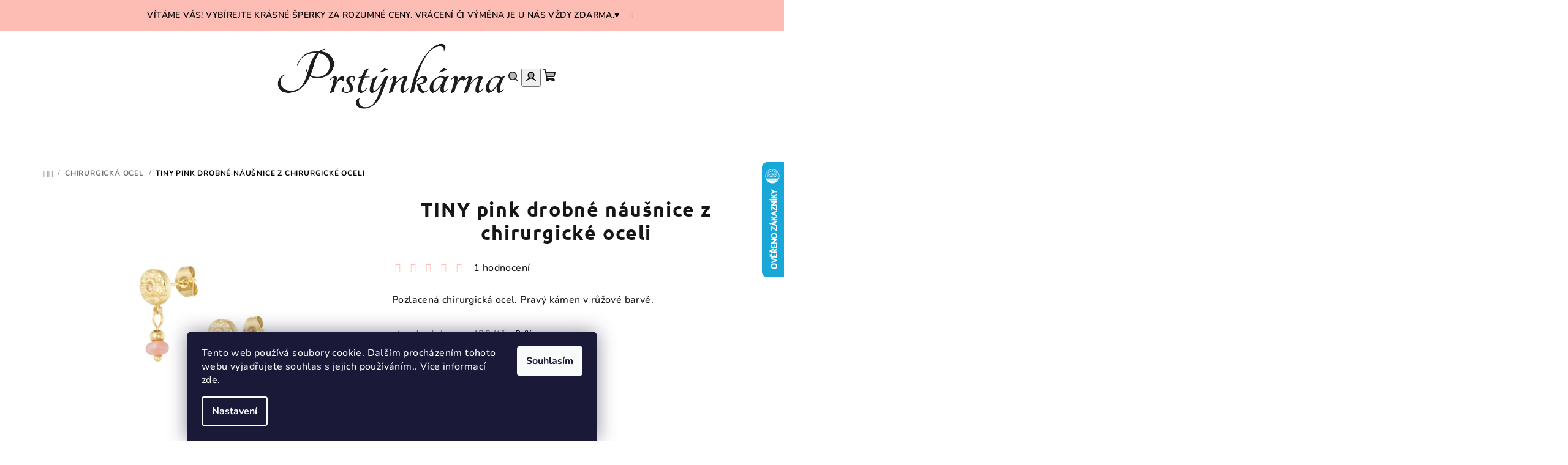

--- FILE ---
content_type: text/html; charset=utf-8
request_url: https://www.prstynkarna.cz/tiny-drobne-nausnice-z-chirurgicke-oceli/
body_size: 32934
content:
<!doctype html><html lang="cs" dir="ltr" class="header-background-light external-fonts-loaded"><head><meta charset="utf-8" /><meta name="viewport" content="width=device-width,initial-scale=1" /><title>TINY pink drobné náušnice z chirurgické oceli - Prstýnkárna</title><link rel="preconnect" href="https://cdn.myshoptet.com" /><link rel="dns-prefetch" href="https://cdn.myshoptet.com" /><link rel="preload" href="https://cdn.myshoptet.com/prj/dist/master/cms/libs/jquery/jquery-1.11.3.min.js" as="script" /><link href="https://cdn.myshoptet.com/prj/dist/master/cms/templates/frontend_templates/shared/css/font-face/nunito.css" rel="stylesheet"><link href="https://cdn.myshoptet.com/prj/dist/master/cms/templates/frontend_templates/shared/css/font-face/ubuntu.css" rel="stylesheet"><link href="https://cdn.myshoptet.com/prj/dist/master/shop/dist/font-shoptet-14.css.d90e56d0dd782c13aabd.css" rel="stylesheet"><script>
dataLayer = [];
dataLayer.push({'shoptet' : {
    "pageId": 793,
    "pageType": "productDetail",
    "currency": "CZK",
    "currencyInfo": {
        "decimalSeparator": ",",
        "exchangeRate": 1,
        "priceDecimalPlaces": 2,
        "symbol": "K\u010d",
        "symbolLeft": 0,
        "thousandSeparator": " "
    },
    "language": "cs",
    "projectId": 592169,
    "product": {
        "id": 1411,
        "guid": "9f04ae0a-d560-11ee-aa51-c6fac013a242",
        "hasVariants": false,
        "codes": [
            {
                "code": 1411
            }
        ],
        "code": "1411",
        "name": "TINY pink drobn\u00e9 n\u00e1u\u0161nice z chirurgick\u00e9 oceli",
        "appendix": "",
        "weight": 0,
        "manufacturerGuid": "1EF53354751D6D06AD90DA0BA3DED3EE",
        "currentCategory": "Chirurgick\u00e1 ocel",
        "currentCategoryGuid": "e3fbcab8-d34c-11ee-8d5b-c6fac013a242",
        "defaultCategory": "Chirurgick\u00e1 ocel",
        "defaultCategoryGuid": "e3fbcab8-d34c-11ee-8d5b-c6fac013a242",
        "currency": "CZK",
        "priceWithVat": 390
    },
    "stocks": [
        {
            "id": "ext",
            "title": "Sklad",
            "isDeliveryPoint": 0,
            "visibleOnEshop": 1
        }
    ],
    "cartInfo": {
        "id": null,
        "freeShipping": false,
        "freeShippingFrom": 1190,
        "leftToFreeGift": {
            "formattedPrice": "0 K\u010d",
            "priceLeft": 0
        },
        "freeGift": false,
        "leftToFreeShipping": {
            "priceLeft": 1190,
            "dependOnRegion": 0,
            "formattedPrice": "1 190 K\u010d"
        },
        "discountCoupon": [],
        "getNoBillingShippingPrice": {
            "withoutVat": 0,
            "vat": 0,
            "withVat": 0
        },
        "cartItems": [],
        "taxMode": "ORDINARY"
    },
    "cart": [],
    "customer": {
        "priceRatio": 1,
        "priceListId": 1,
        "groupId": null,
        "registered": false,
        "mainAccount": false
    }
}});
dataLayer.push({'cookie_consent' : {
    "marketing": "denied",
    "analytics": "denied"
}});
document.addEventListener('DOMContentLoaded', function() {
    shoptet.consent.onAccept(function(agreements) {
        if (agreements.length == 0) {
            return;
        }
        dataLayer.push({
            'cookie_consent' : {
                'marketing' : (agreements.includes(shoptet.config.cookiesConsentOptPersonalisation)
                    ? 'granted' : 'denied'),
                'analytics': (agreements.includes(shoptet.config.cookiesConsentOptAnalytics)
                    ? 'granted' : 'denied')
            },
            'event': 'cookie_consent'
        });
    });
});
</script>

<!-- Google Tag Manager -->
<script>(function(w,d,s,l,i){w[l]=w[l]||[];w[l].push({'gtm.start':
new Date().getTime(),event:'gtm.js'});var f=d.getElementsByTagName(s)[0],
j=d.createElement(s),dl=l!='dataLayer'?'&l='+l:'';j.async=true;j.src=
'https://www.googletagmanager.com/gtm.js?id='+i+dl;f.parentNode.insertBefore(j,f);
})(window,document,'script','dataLayer','GTM-MWPLWJC4');</script>
<!-- End Google Tag Manager -->

<meta property="og:type" content="website"><meta property="og:site_name" content="prstynkarna.cz"><meta property="og:url" content="https://www.prstynkarna.cz/tiny-drobne-nausnice-z-chirurgicke-oceli/"><meta property="og:title" content="TINY pink drobné náušnice z chirurgické oceli - Prstýnkárna"><meta name="author" content="Prstýnkárna"><meta name="web_author" content="Shoptet.cz"><meta name="dcterms.rightsHolder" content="www.prstynkarna.cz"><meta name="robots" content="index,follow"><meta property="og:image" content="https://cdn.myshoptet.com/usr/www.prstynkarna.cz/user/shop/big/1411_tiny-pink-drobne-nausnice-z-chirurgicke-oceli.jpg?692cc2df"><meta property="og:description" content="Pozlacená chirurgická ocel. Pravý kámen v růžové barvě. 
Krásné BALENÍ ZDARMA, Garance bezproblémové výměny, vrácení. Vyber si šperk na Prstýnkárně!"><meta name="description" content="Pozlacená chirurgická ocel. Pravý kámen v růžové barvě. 
Krásné BALENÍ ZDARMA, Garance bezproblémové výměny, vrácení. Vyber si šperk na Prstýnkárně!"><meta name="google-site-verification" content="5080976076"><meta property="product:price:amount" content="390"><meta property="product:price:currency" content="CZK"><style>:root {--color-primary: #FFFFFF;--color-primary-h: 0;--color-primary-s: 0%;--color-primary-l: 100%;--color-primary-hover: #FDBCB4;--color-primary-hover-h: 7;--color-primary-hover-s: 95%;--color-primary-hover-l: 85%;--color-secondary: #000000;--color-secondary-h: 0;--color-secondary-s: 0%;--color-secondary-l: 0%;--color-secondary-hover: #deb09b;--color-secondary-hover-h: 19;--color-secondary-hover-s: 50%;--color-secondary-hover-l: 74%;--color-tertiary: #F9F9F9;--color-tertiary-h: 0;--color-tertiary-s: 0%;--color-tertiary-l: 98%;--color-tertiary-hover: #161616;--color-tertiary-hover-h: 0;--color-tertiary-hover-s: 0%;--color-tertiary-hover-l: 9%;--color-header-background: #FFFFFF;--template-font: "Nunito";--template-headings-font: "Ubuntu";--header-background-url: url("[data-uri]");--cookies-notice-background: #1A1937;--cookies-notice-color: #F8FAFB;--cookies-notice-button-hover: #f5f5f5;--cookies-notice-link-hover: #27263f;--templates-update-management-preview-mode-content: "Náhled aktualizací šablony je aktivní pro váš prohlížeč."}</style>
    
    <link href="https://cdn.myshoptet.com/prj/dist/master/shop/dist/main-14.less.49334c2a0bd7c3ed0f9c.css" rel="stylesheet" />
                <link href="https://cdn.myshoptet.com/prj/dist/master/shop/dist/mobile-header-v1-14.less.10721fb2626f6cacd20c.css" rel="stylesheet" />
    
    <script>var shoptet = shoptet || {};</script>
    <script src="https://cdn.myshoptet.com/prj/dist/master/shop/dist/main-3g-header.js.27c4444ba5dd6be3416d.js"></script>
<!-- User include --><!-- api 428(82) html code header -->
<link rel="stylesheet" href="https://cdn.myshoptet.com/usr/api2.dklab.cz/user/documents/_doplnky/oblibene/592169/6/592169_6.css" type="text/css" /><style>
        :root {
            --dklab-favourites-flag-color: #E91B7D;
            --dklab-favourites-flag-text-color: #FFFFFF;
            --dklab-favourites-add-text-color: #000000;            
            --dklab-favourites-remove-text-color: #E91B7D;            
            --dklab-favourites-add-text-detail-color: #000000;            
            --dklab-favourites-remove-text-detail-color: #E91B7D;            
            --dklab-favourites-header-icon-color: #E91B7D;            
            --dklab-favourites-counter-color: #E91B7D;            
        } </style>
<!-- api 608(256) html code header -->
<link rel="stylesheet" href="https://cdn.myshoptet.com/usr/api2.dklab.cz/user/documents/_doplnky/bannery/592169/1383/592169_1383.css" type="text/css" /><style>
        :root {
            --dklab-bannery-b-hp-padding: 0px;
            --dklab-bannery-b-hp-box-padding: 0px;
            --dklab-bannery-b-hp-big-screen: 16.666%;
            --dklab-bannery-b-hp-medium-screen: 16.666%;
            --dklab-bannery-b-hp-small-screen: 16.666%;
            --dklab-bannery-b-hp-tablet-screen: 16.666%;
            --dklab-bannery-b-hp-mobile-screen: 33.333%;

            --dklab-bannery-i-hp-icon-color: #000000;
            --dklab-bannery-i-hp-color: #000000;
            --dklab-bannery-i-hp-background: #FFFFFF;            
            
            --dklab-bannery-i-d-icon-color: #FFFFFF;
            --dklab-bannery-i-d-color: #000000;
            --dklab-bannery-i-d-background: #FFFFFF;


            --dklab-bannery-i-hp-w-big-screen: 4;
            --dklab-bannery-i-hp-w-medium-screen: 4;
            --dklab-bannery-i-hp-w-small-screen: 3;
            --dklab-bannery-i-hp-w-tablet-screen: 3;
            --dklab-bannery-i-hp-w-mobile-screen: 3;
            
            --dklab-bannery-i-d-w-big-screen: 4;
            --dklab-bannery-i-d-w-medium-screen: 4;
            --dklab-bannery-i-d-w-small-screen: 4;
            --dklab-bannery-i-d-w-tablet-screen: 4;
            --dklab-bannery-i-d-w-mobile-screen: 2;

        }</style>
<!-- api 1875(1440) html code header -->

<script type="text/javascript">
var _IMT = _IMT || [];
const _imShoptetSettings = [{
    language: "cs",
    apiKey: "5973404892f44fb2a10fd8b2cd0f7d2d",
    currencyCode: "CZK"
}];
(function() {
    var date = new Date();
    var pref = date.getFullYear()+'-'+date.getMonth()+'-'+date.getDate();
    var p = document.createElement('script'); p.type = 'text/javascript'; p.async = true;
        p.src = 'https://static.imservice99.eu/shoptet.im.min.js?'+pref;
        var s = document.getElementsByTagName('script')[0]; s.parentNode.insertBefore(p, s);
})();
</script>
    
<!-- service 608(256) html code header -->
<link rel="stylesheet" href="https://cdn.myshoptet.com/usr/api.dklab.cz/user/documents/fontawesome/css/all.css?v=1.02" type="text/css" />
<!-- service 1228(847) html code header -->
<link 
rel="stylesheet" 
href="https://cdn.myshoptet.com/usr/dmartini.myshoptet.com/user/documents/upload/dmartini/shop_rating/shop_rating.min.css?140"
data-author="Dominik Martini" 
data-author-web="dmartini.cz">
<!-- service 1462(1076) html code header -->
<link rel="stylesheet" href="https://cdn.myshoptet.com/usr/webotvurci.myshoptet.com/user/documents/plugin-product-interconnection/css/all.min.css?v=27"> 
<!-- service 428(82) html code header -->
<style>
@font-face {
    font-family: 'oblibene';
    src:  url('https://cdn.myshoptet.com/usr/api2.dklab.cz/user/documents/_doplnky/oblibene/font/oblibene.eot?v1');
    src:  url('https://cdn.myshoptet.com/usr/api2.dklab.cz/user/documents/_doplnky/oblibene/font/oblibene.eot?v1#iefix') format('embedded-opentype'),
    url('https://cdn.myshoptet.com/usr/api2.dklab.cz/user/documents/_doplnky/oblibene/font/oblibene.ttf?v1') format('truetype'),
    url('https://cdn.myshoptet.com/usr/api2.dklab.cz/user/documents/_doplnky/oblibene/font/oblibene.woff?v1') format('woff'),
    url('https://cdn.myshoptet.com/usr/api2.dklab.cz/user/documents/_doplnky/oblibene/font/oblibene.svg?v1') format('svg');
    font-weight: normal;
    font-style: normal;
}
</style>
<script>
var dklabFavIndividual;
</script>
<!-- project html code header -->
<meta name="theme-color" content="#effaf9">
<head>
  <style>
    h1 {
      font-size: 20px;
    }
  </style>
</head>

<head>
  <style>
    h1 {
      font-size: 30px;
      text-align: center;
      color: purple;
    }
  </style>
</head>


<script type="text/javascript" src="https://c.seznam.cz/js/rc.js"></script>
<script>
  window.sznIVA.IS.updateIdentities({
    eid: null
  });

  var conversionConf = {
    id: 100221930,
    value: null,
    orderId: null,
    zboziType: null,
    zboziId: 195272,
    consent: null
  };
  window.rc.conversionHit(conversionConf);
</script>
<link rel="icon" href="favicon.png" type="image/png">

<link rel="icon" href="/styles/images/favicon.png">

<link rel="icon" type="image/png" href="/https://www.prstynkarna.cz/user/documents/upload/favicon-96x96.png" sizes="96x96" />
<link rel="icon" type="image/svg+xml" href="/https://www.prstynkarna.cz/user/documents/upload/favicon.svg" />
<link rel="shortcut icon" href="/https://www.prstynkarna.cz/user/documents/upload/favicon.ico" />
<link rel="apple-touch-icon" sizes="180x180" href="/https://www.prstynkarna.cz/user/documents/upload/apple-touch-icon.png" />
<link rel="manifest" href="/https://www.prstynkarna.cz/user/documents/upload/site.webmanifest" />


<meta name="facebook-domain-verification" content="5vejkw1b47dxsn1da42a7cpsgcf3qo" />



<!-- /User include --><link rel="canonical" href="https://www.prstynkarna.cz/tiny-drobne-nausnice-z-chirurgicke-oceli/" />    <script>
        var _hwq = _hwq || [];
        _hwq.push(['setKey', '96743407900A3B15BB3DAD502CBEDCD8']);
        _hwq.push(['setTopPos', '200']);
        _hwq.push(['showWidget', '22']);
        (function() {
            var ho = document.createElement('script');
            ho.src = 'https://cz.im9.cz/direct/i/gjs.php?n=wdgt&sak=96743407900A3B15BB3DAD502CBEDCD8';
            var s = document.getElementsByTagName('script')[0]; s.parentNode.insertBefore(ho, s);
        })();
    </script>
<script>!function(){var t={9196:function(){!function(){var t=/\[object (Boolean|Number|String|Function|Array|Date|RegExp)\]/;function r(r){return null==r?String(r):(r=t.exec(Object.prototype.toString.call(Object(r))))?r[1].toLowerCase():"object"}function n(t,r){return Object.prototype.hasOwnProperty.call(Object(t),r)}function e(t){if(!t||"object"!=r(t)||t.nodeType||t==t.window)return!1;try{if(t.constructor&&!n(t,"constructor")&&!n(t.constructor.prototype,"isPrototypeOf"))return!1}catch(t){return!1}for(var e in t);return void 0===e||n(t,e)}function o(t,r,n){this.b=t,this.f=r||function(){},this.d=!1,this.a={},this.c=[],this.e=function(t){return{set:function(r,n){u(c(r,n),t.a)},get:function(r){return t.get(r)}}}(this),i(this,t,!n);var e=t.push,o=this;t.push=function(){var r=[].slice.call(arguments,0),n=e.apply(t,r);return i(o,r),n}}function i(t,n,o){for(t.c.push.apply(t.c,n);!1===t.d&&0<t.c.length;){if("array"==r(n=t.c.shift()))t:{var i=n,a=t.a;if("string"==r(i[0])){for(var f=i[0].split("."),s=f.pop(),p=(i=i.slice(1),0);p<f.length;p++){if(void 0===a[f[p]])break t;a=a[f[p]]}try{a[s].apply(a,i)}catch(t){}}}else if("function"==typeof n)try{n.call(t.e)}catch(t){}else{if(!e(n))continue;for(var l in n)u(c(l,n[l]),t.a)}o||(t.d=!0,t.f(t.a,n),t.d=!1)}}function c(t,r){for(var n={},e=n,o=t.split("."),i=0;i<o.length-1;i++)e=e[o[i]]={};return e[o[o.length-1]]=r,n}function u(t,o){for(var i in t)if(n(t,i)){var c=t[i];"array"==r(c)?("array"==r(o[i])||(o[i]=[]),u(c,o[i])):e(c)?(e(o[i])||(o[i]={}),u(c,o[i])):o[i]=c}}window.DataLayerHelper=o,o.prototype.get=function(t){var r=this.a;t=t.split(".");for(var n=0;n<t.length;n++){if(void 0===r[t[n]])return;r=r[t[n]]}return r},o.prototype.flatten=function(){this.b.splice(0,this.b.length),this.b[0]={},u(this.a,this.b[0])}}()}},r={};function n(e){var o=r[e];if(void 0!==o)return o.exports;var i=r[e]={exports:{}};return t[e](i,i.exports,n),i.exports}n.n=function(t){var r=t&&t.__esModule?function(){return t.default}:function(){return t};return n.d(r,{a:r}),r},n.d=function(t,r){for(var e in r)n.o(r,e)&&!n.o(t,e)&&Object.defineProperty(t,e,{enumerable:!0,get:r[e]})},n.o=function(t,r){return Object.prototype.hasOwnProperty.call(t,r)},function(){"use strict";n(9196)}()}();</script><style>/* custom background */@media (min-width: 992px) {body {background-position: top center;background-repeat: no-repeat;background-attachment: scroll;}}</style>    <!-- Global site tag (gtag.js) - Google Analytics -->
    <script async src="https://www.googletagmanager.com/gtag/js?id=17641803230"></script>
    <script>
        
        window.dataLayer = window.dataLayer || [];
        function gtag(){dataLayer.push(arguments);}
        

                    console.debug('default consent data');

            gtag('consent', 'default', {"ad_storage":"denied","analytics_storage":"denied","ad_user_data":"denied","ad_personalization":"denied","wait_for_update":500});
            dataLayer.push({
                'event': 'default_consent'
            });
        
        gtag('js', new Date());

        
                gtag('config', 'G-CNCSGCED52', {"groups":"GA4","send_page_view":false,"content_group":"productDetail","currency":"CZK","page_language":"cs"});
        
                gtag('config', 'AW-11291250807');
        
                gtag('config', 'AW-17641803230');
        
        
        
        
                    gtag('event', 'page_view', {"send_to":"GA4","page_language":"cs","content_group":"productDetail","currency":"CZK"});
        
                gtag('set', 'currency', 'CZK');

        gtag('event', 'view_item', {
            "send_to": "UA",
            "items": [
                {
                    "id": "1411",
                    "name": "TINY pink drobn\u00e9 n\u00e1u\u0161nice z chirurgick\u00e9 oceli",
                    "category": "Chirurgick\u00e1 ocel",
                                        "brand": "Prst\u00fdnk\u00e1rna",
                                                            "price": 390
                }
            ]
        });
        
        
        
        
        
                    gtag('event', 'view_item', {"send_to":"GA4","page_language":"cs","content_group":"productDetail","value":322.31,"currency":"CZK","items":[{"item_id":"1411","item_name":"TINY pink drobn\u00e9 n\u00e1u\u0161nice z chirurgick\u00e9 oceli","item_brand":"Prst\u00fdnk\u00e1rna","item_category":"Chirurgick\u00e1 ocel","price":322.31,"quantity":1,"index":0}]});
        
        
        
        
        
        
        
        document.addEventListener('DOMContentLoaded', function() {
            if (typeof shoptet.tracking !== 'undefined') {
                for (var id in shoptet.tracking.bannersList) {
                    gtag('event', 'view_promotion', {
                        "send_to": "UA",
                        "promotions": [
                            {
                                "id": shoptet.tracking.bannersList[id].id,
                                "name": shoptet.tracking.bannersList[id].name,
                                "position": shoptet.tracking.bannersList[id].position
                            }
                        ]
                    });
                }
            }

            shoptet.consent.onAccept(function(agreements) {
                if (agreements.length !== 0) {
                    console.debug('gtag consent accept');
                    var gtagConsentPayload =  {
                        'ad_storage': agreements.includes(shoptet.config.cookiesConsentOptPersonalisation)
                            ? 'granted' : 'denied',
                        'analytics_storage': agreements.includes(shoptet.config.cookiesConsentOptAnalytics)
                            ? 'granted' : 'denied',
                                                                                                'ad_user_data': agreements.includes(shoptet.config.cookiesConsentOptPersonalisation)
                            ? 'granted' : 'denied',
                        'ad_personalization': agreements.includes(shoptet.config.cookiesConsentOptPersonalisation)
                            ? 'granted' : 'denied',
                        };
                    console.debug('update consent data', gtagConsentPayload);
                    gtag('consent', 'update', gtagConsentPayload);
                    dataLayer.push(
                        { 'event': 'update_consent' }
                    );
                }
            });
        });
    </script>
<!-- Start Srovname.cz Pixel -->
<script type="text/plain" data-cookiecategory="analytics">
    !(function (e, n, t, a, s, o, r) {
        e[a] ||
        (((s = e[a] = function () {
            s.process ? s.process.apply(s, arguments) : s.queue.push(arguments);
        }).queue = []),
            ((o = n.createElement(t)).async = 1),
            (o.src = "https://tracking.srovname.cz/srovnamepixel.js"),
            (o.dataset.srv9 = "1"),
            (r = n.getElementsByTagName(t)[0]).parentNode.insertBefore(o, r));
    })(window, document, "script", "srovname");
    srovname("init", "1bcc06a251ea8e232a29a98e90812dd0");
</script>
<!-- End Srovname.cz Pixel -->
<script>
    (function(t, r, a, c, k, i, n, g) { t['ROIDataObject'] = k;
    t[k]=t[k]||function(){ (t[k].q=t[k].q||[]).push(arguments) },t[k].c=i;n=r.createElement(a),
    g=r.getElementsByTagName(a)[0];n.async=1;n.src=c;g.parentNode.insertBefore(n,g)
    })(window, document, 'script', '//www.heureka.cz/ocm/sdk.js?source=shoptet&version=2&page=product_detail', 'heureka', 'cz');

    heureka('set_user_consent', 0);
</script>
</head><body class="desktop id-793 in-chirurgicka-ocel template-14 type-product type-detail one-column-body columns-mobile-2 columns-4 smart-labels-active ums_forms_redesign--off ums_a11y_category_page--on ums_discussion_rating_forms--off ums_flags_display_unification--on ums_a11y_login--on mobile-header-version-1"><noscript>
    <style>
        #header {
            padding-top: 0;
            position: relative !important;
            top: 0;
        }
        .header-navigation {
            position: relative !important;
        }
        .overall-wrapper {
            margin: 0 !important;
        }
        body:not(.ready) {
            visibility: visible !important;
        }
    </style>
    <div class="no-javascript">
        <div class="no-javascript__title">Musíte změnit nastavení vašeho prohlížeče</div>
        <div class="no-javascript__text">Podívejte se na: <a href="https://www.google.com/support/bin/answer.py?answer=23852">Jak povolit JavaScript ve vašem prohlížeči</a>.</div>
        <div class="no-javascript__text">Pokud používáte software na blokování reklam, může být nutné povolit JavaScript z této stránky.</div>
        <div class="no-javascript__text">Děkujeme.</div>
    </div>
</noscript>

        <div id="fb-root"></div>
        <script>
            window.fbAsyncInit = function() {
                FB.init({
                    autoLogAppEvents : true,
                    xfbml            : true,
                    version          : 'v24.0'
                });
            };
        </script>
        <script async defer crossorigin="anonymous" src="https://connect.facebook.net/cs_CZ/sdk.js#xfbml=1&version=v24.0"></script>
<!-- Google Tag Manager (noscript) -->
<noscript><iframe src="https://www.googletagmanager.com/ns.html?id=GTM-MWPLWJC4"
height="0" width="0" style="display:none;visibility:hidden"></iframe></noscript>
<!-- End Google Tag Manager (noscript) -->

    <div class="siteCookies siteCookies--bottom siteCookies--dark js-siteCookies" role="dialog" data-testid="cookiesPopup" data-nosnippet>
        <div class="siteCookies__form">
            <div class="siteCookies__content">
                <div class="siteCookies__text">
                    Tento web používá soubory cookie. Dalším procházením tohoto webu vyjadřujete souhlas s jejich používáním.. Více informací <a href="/podminky-ochrany-osobnich-udaju/" target="\&quot;_blank\&quot;" rel="\&quot;" noreferrer="">zde</a>.
                </div>
                <p class="siteCookies__links">
                    <button class="siteCookies__link js-cookies-settings" aria-label="Nastavení cookies" data-testid="cookiesSettings">Nastavení</button>
                </p>
            </div>
            <div class="siteCookies__buttonWrap">
                                <button class="siteCookies__button js-cookiesConsentSubmit" value="all" aria-label="Přijmout cookies" data-testid="buttonCookiesAccept">Souhlasím</button>
            </div>
        </div>
        <script>
            document.addEventListener("DOMContentLoaded", () => {
                const siteCookies = document.querySelector('.js-siteCookies');
                document.addEventListener("scroll", shoptet.common.throttle(() => {
                    const st = document.documentElement.scrollTop;
                    if (st > 1) {
                        siteCookies.classList.add('siteCookies--scrolled');
                    } else {
                        siteCookies.classList.remove('siteCookies--scrolled');
                    }
                }, 100));
            });
        </script>
    </div>
<a href="#content" class="skip-link sr-only">Přejít na obsah</a><div class="overall-wrapper"><div class="site-msg information"><div class="container"><div class="text">Vítáme vás! Vybírejte krásné šperky za rozumné ceny. Vrácení či výměna je u nás vždy ZDARMA.♥️</div><div class="close js-close-information-msg"></div></div></div><header id="header">
        <div class="header-top">
            <div class="container navigation-wrapper header-top-wrapper">
                <div class="navigation-tools">
                                    </div>
                <div class="site-name"><a href="/" data-testid="linkWebsiteLogo"><img src="https://cdn.myshoptet.com/usr/www.prstynkarna.cz/user/logos/logo_prst__nk__rna_logo_jen_text-1.png" alt="Prstýnkárna" fetchpriority="low" /></a></div>                <div class="navigation-buttons">
                    <a href="#" class="toggle-window" data-target="search" data-testid="linkSearchIcon"><i class="icon-search"></i><span class="sr-only">Hledat</span></a>
                                                                                                                                            <button class="top-nav-button top-nav-button-login toggle-window" type="button" data-target="login" aria-haspopup="dialog" aria-expanded="false" aria-controls="login" data-testid="signin">
                                        <i class="icon-login"></i><span class="sr-only">Přihlášení</span>
                                    </button>
                                                                                                                                
    <a href="/kosik/" class="btn btn-icon toggle-window cart-count" data-target="cart" data-testid="headerCart" rel="nofollow" aria-haspopup="dialog" aria-expanded="false" aria-controls="cart-widget">
        <span class="icon-cart"></span>
                <span class="sr-only">Nákupní košík</span>
        
    
            </a>
                    <a href="#" class="toggle-window" data-target="navigation" data-testid="hamburgerMenu"></a>
                </div>
                <div class="user-action">
                                            <div class="user-action-in">
            <div id="login" class="user-action-login popup-widget login-widget" role="dialog" aria-labelledby="loginHeading">
        <div class="popup-widget-inner">
                            <h2 id="loginHeading">Přihlášení k vašemu účtu</h2><div id="customerLogin"><form action="/action/Customer/Login/" method="post" id="formLoginIncluded" class="csrf-enabled formLogin" data-testid="formLogin"><input type="hidden" name="referer" value="" /><div class="form-group"><div class="input-wrapper email js-validated-element-wrapper no-label"><input type="email" name="email" class="form-control" autofocus placeholder="E-mailová adresa (např. jan@novak.cz)" data-testid="inputEmail" autocomplete="email" required /></div></div><div class="form-group"><div class="input-wrapper password js-validated-element-wrapper no-label"><input type="password" name="password" class="form-control" placeholder="Heslo" data-testid="inputPassword" autocomplete="current-password" required /><span class="no-display">Nemůžete vyplnit toto pole</span><input type="text" name="surname" value="" class="no-display" /></div></div><div class="form-group"><div class="login-wrapper"><button type="submit" class="btn btn-secondary btn-text btn-login" data-testid="buttonSubmit">Přihlásit se</button><div class="password-helper"><a href="/registrace/" data-testid="signup" rel="nofollow">Nová registrace</a><a href="/klient/zapomenute-heslo/" rel="nofollow">Zapomenuté heslo</a></div></div></div></form>
</div>                    </div>
    </div>

        <div id="cart-widget" class="user-action-cart popup-widget cart-widget loader-wrapper" data-testid="popupCartWidget" role="dialog" aria-hidden="true">
        <div class="popup-widget-inner cart-widget-inner place-cart-here">
            <div class="loader-overlay">
                <div class="loader"></div>
            </div>
        </div>
    </div>

        <div class="user-action-search popup-widget search-widget search stay-open" itemscope itemtype="https://schema.org/WebSite" data-testid="searchWidget">
        <span href="#" class="search-widget-close toggle-window" data-target="search" data-testid="linkSearchIcon"></span>
        <meta itemprop="headline" content="Chirurgická ocel"/><meta itemprop="url" content="https://www.prstynkarna.cz"/><meta itemprop="text" content="Pozlacená chirurgická ocel. Pravý kámen v růžové barvě. Krásné BALENÍ ZDARMA, Garance bezproblémové výměny, vrácení. Vyber si šperk na Prstýnkárně!"/>        <form action="/action/ProductSearch/prepareString/" method="post"
    id="formSearchForm" class="search-form compact-form js-search-main"
    itemprop="potentialAction" itemscope itemtype="https://schema.org/SearchAction" data-testid="searchForm">
    <fieldset>
        <meta itemprop="target"
            content="https://www.prstynkarna.cz/vyhledavani/?string={string}"/>
        <input type="hidden" name="language" value="cs"/>
        
    <span class="search-form-input-group">
        
    <span class="search-input-icon" aria-hidden="true"></span>

<input
    type="search"
    name="string"
        class="query-input form-control search-input js-search-input"
    placeholder="Napište, co hledáte"
    autocomplete="off"
    required
    itemprop="query-input"
    aria-label="Vyhledávání"
    data-testid="searchInput"
>
        <button type="submit" class="btn btn-default search-button" data-testid="searchBtn">Hledat</button>
    </span>

    </fieldset>
</form>
    </div>
</div>
                                    </div>
            </div>
        </div>
        <div class="header-bottom">
            <div class="navigation-wrapper header-bottom-wrapper">
                <nav id="navigation" aria-label="Hlavní menu" data-collapsible="true"><div class="navigation-in menu"><ul class="menu-level-1" role="menubar" data-testid="headerMenuItems"><li class="menu-item-787" role="none"><a href="/novinky/" data-testid="headerMenuItem" role="menuitem" aria-expanded="false"><b>NOVINKY</b></a></li>
<li class="menu-item-708 ext" role="none"><a href="/prsteny/" data-testid="headerMenuItem" role="menuitem" aria-haspopup="true" aria-expanded="false"><b>Stříbrné prsteny</b><span class="submenu-arrow"></span></a><ul class="menu-level-2" aria-label="Stříbrné prsteny" tabindex="-1" role="menu"><li class="menu-item-717" role="none"><a href="/stribrne-prsteny-kaminky/" class="menu-image" data-testid="headerMenuItem" tabindex="-1" aria-hidden="true"><img src="data:image/svg+xml,%3Csvg%20width%3D%22140%22%20height%3D%22100%22%20xmlns%3D%22http%3A%2F%2Fwww.w3.org%2F2000%2Fsvg%22%3E%3C%2Fsvg%3E" alt="" aria-hidden="true" width="140" height="100"  data-src="https://cdn.myshoptet.com/usr/www.prstynkarna.cz/user/categories/thumb/mal___mo__sk___v__la_-_st____brn___prsten_se_slzou_z_perleti.jpg" fetchpriority="low" /></a><div><a href="/stribrne-prsteny-kaminky/" data-testid="headerMenuItem" role="menuitem"><span>Stříbrné prsteny s kamínky</span></a>
                        </div></li><li class="menu-item-741" role="none"><a href="/stribrne-prsteny-hladke/" class="menu-image" data-testid="headerMenuItem" tabindex="-1" aria-hidden="true"><img src="data:image/svg+xml,%3Csvg%20width%3D%22140%22%20height%3D%22100%22%20xmlns%3D%22http%3A%2F%2Fwww.w3.org%2F2000%2Fsvg%22%3E%3C%2Fsvg%3E" alt="" aria-hidden="true" width="140" height="100"  data-src="https://cdn.myshoptet.com/usr/www.prstynkarna.cz/user/categories/thumb/spolu-_1.jpg" fetchpriority="low" /></a><div><a href="/stribrne-prsteny-hladke/" data-testid="headerMenuItem" role="menuitem"><span>Stříbrné prsteny bez kamínků</span></a>
                        </div></li><li class="menu-item-723" role="none"><a href="/koralkove-prsteny/" class="menu-image" data-testid="headerMenuItem" tabindex="-1" aria-hidden="true"><img src="data:image/svg+xml,%3Csvg%20width%3D%22140%22%20height%3D%22100%22%20xmlns%3D%22http%3A%2F%2Fwww.w3.org%2F2000%2Fsvg%22%3E%3C%2Fsvg%3E" alt="" aria-hidden="true" width="140" height="100"  data-src="https://cdn.myshoptet.com/usr/www.prstynkarna.cz/user/categories/thumb/kor__lkov___st____brn___prsten_mix_polodrahokam___a_______n___perli__ky__nastaviteln___prsten.jpg" fetchpriority="low" /></a><div><a href="/koralkove-prsteny/" data-testid="headerMenuItem" role="menuitem"><span>Korálkové prsteny</span></a>
                        </div></li><li class="menu-item-729" role="none"><a href="/stribrne-prsteny-pozlacene/" class="menu-image" data-testid="headerMenuItem" tabindex="-1" aria-hidden="true"><img src="data:image/svg+xml,%3Csvg%20width%3D%22140%22%20height%3D%22100%22%20xmlns%3D%22http%3A%2F%2Fwww.w3.org%2F2000%2Fsvg%22%3E%3C%2Fsvg%3E" alt="" aria-hidden="true" width="140" height="100"  data-src="https://cdn.myshoptet.com/usr/www.prstynkarna.cz/user/categories/thumb/st____brn___prsten_pozlacen___14_kar__tov__m_zlatem_2mm.jpg" fetchpriority="low" /></a><div><a href="/stribrne-prsteny-pozlacene/" data-testid="headerMenuItem" role="menuitem"><span>Pozlacený stříbrný prsten - zlaceno pravým zlatem</span></a>
                        </div></li><li class="menu-item-720" role="none"><a href="/zasnubni-prsteny/" class="menu-image" data-testid="headerMenuItem" tabindex="-1" aria-hidden="true"><img src="data:image/svg+xml,%3Csvg%20width%3D%22140%22%20height%3D%22100%22%20xmlns%3D%22http%3A%2F%2Fwww.w3.org%2F2000%2Fsvg%22%3E%3C%2Fsvg%3E" alt="" aria-hidden="true" width="140" height="100"  data-src="https://cdn.myshoptet.com/usr/www.prstynkarna.cz/user/categories/thumb/exlusive_kolekce_-_st____brn___prsten_modr___topaz.jpg" fetchpriority="low" /></a><div><a href="/zasnubni-prsteny/" data-testid="headerMenuItem" role="menuitem"><span>Stříbrné zásnubní prsteny, prsteny k výročí</span></a>
                        </div></li><li class="menu-item-744" role="none"><a href="/stribrne-prsteny-znameni-horoskopu/" class="menu-image" data-testid="headerMenuItem" tabindex="-1" aria-hidden="true"><img src="data:image/svg+xml,%3Csvg%20width%3D%22140%22%20height%3D%22100%22%20xmlns%3D%22http%3A%2F%2Fwww.w3.org%2F2000%2Fsvg%22%3E%3C%2Fsvg%3E" alt="" aria-hidden="true" width="140" height="100"  data-src="https://cdn.myshoptet.com/usr/www.prstynkarna.cz/user/categories/thumb/n__vrh_bez_n__zvu_(6).jpg" fetchpriority="low" /></a><div><a href="/stribrne-prsteny-znameni-horoskopu/" data-testid="headerMenuItem" role="menuitem"><span>Stříbrné prsteny s kamínkem dle znamení.</span></a>
                        </div></li><li class="menu-item-814" role="none"><a href="/prsteny-na-nohu/" class="menu-image" data-testid="headerMenuItem" tabindex="-1" aria-hidden="true"><img src="data:image/svg+xml,%3Csvg%20width%3D%22140%22%20height%3D%22100%22%20xmlns%3D%22http%3A%2F%2Fwww.w3.org%2F2000%2Fsvg%22%3E%3C%2Fsvg%3E" alt="" aria-hidden="true" width="140" height="100"  data-src="https://cdn.myshoptet.com/usr/www.prstynkarna.cz/user/categories/thumb/1561_stribrny-prsten-toe-ring-na-nohu.jpg" fetchpriority="low" /></a><div><a href="/prsteny-na-nohu/" data-testid="headerMenuItem" role="menuitem"><span>Prsteny na nohu</span></a>
                        </div></li></ul></li>
<li class="menu-item-738 ext" role="none"><a href="/nausnice/" data-testid="headerMenuItem" role="menuitem" aria-haspopup="true" aria-expanded="false"><b>Náušnice</b><span class="submenu-arrow"></span></a><ul class="menu-level-2" aria-label="Náušnice" tabindex="-1" role="menu"><li class="menu-item-768" role="none"><a href="/puzety/" class="menu-image" data-testid="headerMenuItem" tabindex="-1" aria-hidden="true"><img src="data:image/svg+xml,%3Csvg%20width%3D%22140%22%20height%3D%22100%22%20xmlns%3D%22http%3A%2F%2Fwww.w3.org%2F2000%2Fsvg%22%3E%3C%2Fsvg%3E" alt="" aria-hidden="true" width="140" height="100"  data-src="https://cdn.myshoptet.com/usr/www.prstynkarna.cz/user/categories/thumb/783-1_colorado_topaz.jpg" fetchpriority="low" /></a><div><a href="/puzety/" data-testid="headerMenuItem" role="menuitem"><span>Stříbrné náušnice puzety, pecky</span></a>
                        </div></li><li class="menu-item-756" role="none"><a href="/stribrne-nausnice-visaci/" class="menu-image" data-testid="headerMenuItem" tabindex="-1" aria-hidden="true"><img src="data:image/svg+xml,%3Csvg%20width%3D%22140%22%20height%3D%22100%22%20xmlns%3D%22http%3A%2F%2Fwww.w3.org%2F2000%2Fsvg%22%3E%3C%2Fsvg%3E" alt="" aria-hidden="true" width="140" height="100"  data-src="https://cdn.myshoptet.com/usr/www.prstynkarna.cz/user/categories/thumb/768_visac___n__u__nice.jpg" fetchpriority="low" /></a><div><a href="/stribrne-nausnice-visaci/" data-testid="headerMenuItem" role="menuitem"><span>Stříbrné visací náušnice</span></a>
                        </div></li><li class="menu-item-762" role="none"><a href="/detske-nausnice/" class="menu-image" data-testid="headerMenuItem" tabindex="-1" aria-hidden="true"><img src="data:image/svg+xml,%3Csvg%20width%3D%22140%22%20height%3D%22100%22%20xmlns%3D%22http%3A%2F%2Fwww.w3.org%2F2000%2Fsvg%22%3E%3C%2Fsvg%3E" alt="" aria-hidden="true" width="140" height="100"  data-src="https://cdn.myshoptet.com/usr/www.prstynkarna.cz/user/categories/thumb/756-1_detske-stribrne-nausnice-ptacek-zluty.jpg" fetchpriority="low" /></a><div><a href="/detske-nausnice/" data-testid="headerMenuItem" role="menuitem"><span>Dětské náušnice ze stříbra</span></a>
                        </div></li><li class="menu-item-796" role="none"><a href="/chirurgicka-ocel-2/" class="menu-image" data-testid="headerMenuItem" tabindex="-1" aria-hidden="true"><img src="data:image/svg+xml,%3Csvg%20width%3D%22140%22%20height%3D%22100%22%20xmlns%3D%22http%3A%2F%2Fwww.w3.org%2F2000%2Fsvg%22%3E%3C%2Fsvg%3E" alt="" aria-hidden="true" width="140" height="100"  data-src="https://cdn.myshoptet.com/usr/www.prstynkarna.cz/user/categories/thumb/chirurgick___ocel.jpg" fetchpriority="low" /></a><div><a href="/chirurgicka-ocel-2/" data-testid="headerMenuItem" role="menuitem"><span>Náušnice z chirurgické oceli</span></a>
                        </div></li><li class="menu-item-801" role="none"><a href="/porcelanove_nausnice/" class="menu-image" data-testid="headerMenuItem" tabindex="-1" aria-hidden="true"><img src="data:image/svg+xml,%3Csvg%20width%3D%22140%22%20height%3D%22100%22%20xmlns%3D%22http%3A%2F%2Fwww.w3.org%2F2000%2Fsvg%22%3E%3C%2Fsvg%3E" alt="" aria-hidden="true" width="140" height="100"  data-src="https://cdn.myshoptet.com/usr/www.prstynkarna.cz/user/categories/thumb/porcel__nov___n__u__nice.jpg" fetchpriority="low" /></a><div><a href="/porcelanove_nausnice/" data-testid="headerMenuItem" role="menuitem"><span>Porcelánové náušnice</span></a>
                        </div></li></ul></li>
<li class="menu-item-750 ext" role="none"><a href="/naramky/" data-testid="headerMenuItem" role="menuitem" aria-haspopup="true" aria-expanded="false"><b>Náramky</b><span class="submenu-arrow"></span></a><ul class="menu-level-2" aria-label="Náramky" tabindex="-1" role="menu"><li class="menu-item-747" role="none"><a href="/naramky-se-stribrem/" class="menu-image" data-testid="headerMenuItem" tabindex="-1" aria-hidden="true"><img src="data:image/svg+xml,%3Csvg%20width%3D%22140%22%20height%3D%22100%22%20xmlns%3D%22http%3A%2F%2Fwww.w3.org%2F2000%2Fsvg%22%3E%3C%2Fsvg%3E" alt="" aria-hidden="true" width="140" height="100"  data-src="https://cdn.myshoptet.com/usr/www.prstynkarna.cz/user/categories/thumb/693_naramek-sedmikraska--kopretina.jpg" fetchpriority="low" /></a><div><a href="/naramky-se-stribrem/" data-testid="headerMenuItem" role="menuitem"><span>Stříbrné náramky na zápěstí</span></a>
                        </div></li><li class="menu-item-816" role="none"><a href="/naramky-na-kotnik/" class="menu-image" data-testid="headerMenuItem" tabindex="-1" aria-hidden="true"><img src="data:image/svg+xml,%3Csvg%20width%3D%22140%22%20height%3D%22100%22%20xmlns%3D%22http%3A%2F%2Fwww.w3.org%2F2000%2Fsvg%22%3E%3C%2Fsvg%3E" alt="" aria-hidden="true" width="140" height="100"  data-src="https://cdn.myshoptet.com/usr/www.prstynkarna.cz/user/categories/thumb/1641-1.jpg" fetchpriority="low" /></a><div><a href="/naramky-na-kotnik/" data-testid="headerMenuItem" role="menuitem"><span>Náramky na nohu (kotník)</span></a>
                        </div></li><li class="menu-item-853" role="none"><a href="/naramky_chirurgicka_ocel/" class="menu-image" data-testid="headerMenuItem" tabindex="-1" aria-hidden="true"><img src="data:image/svg+xml,%3Csvg%20width%3D%22140%22%20height%3D%22100%22%20xmlns%3D%22http%3A%2F%2Fwww.w3.org%2F2000%2Fsvg%22%3E%3C%2Fsvg%3E" alt="" aria-hidden="true" width="140" height="100"  data-src="https://cdn.myshoptet.com/usr/www.prstynkarna.cz/user/categories/thumb/chirurgick___ocel___n__ramek.jpg" fetchpriority="low" /></a><div><a href="/naramky_chirurgicka_ocel/" data-testid="headerMenuItem" role="menuitem"><span>Náramky z chirurgické oceli</span></a>
                        </div></li></ul></li>
<li class="menu-item-759 ext" role="none"><a href="/nahrdelniky-privesky/" data-testid="headerMenuItem" role="menuitem" aria-haspopup="true" aria-expanded="false"><b>Náhrdelníky</b><span class="submenu-arrow"></span></a><ul class="menu-level-2" aria-label="Náhrdelníky" tabindex="-1" role="menu"><li class="menu-item-828" role="none"><a href="/stribrne-nahrdelniky/" class="menu-image" data-testid="headerMenuItem" tabindex="-1" aria-hidden="true"><img src="data:image/svg+xml,%3Csvg%20width%3D%22140%22%20height%3D%22100%22%20xmlns%3D%22http%3A%2F%2Fwww.w3.org%2F2000%2Fsvg%22%3E%3C%2Fsvg%3E" alt="" aria-hidden="true" width="140" height="100"  data-src="https://cdn.myshoptet.com/usr/www.prstynkarna.cz/user/categories/thumb/n__hrdeln__k.jpg" fetchpriority="low" /></a><div><a href="/stribrne-nahrdelniky/" data-testid="headerMenuItem" role="menuitem"><span>Stříbrné náhrdelníky</span></a>
                        </div></li><li class="menu-item-825" role="none"><a href="/stribrne-privesky/" class="menu-image" data-testid="headerMenuItem" tabindex="-1" aria-hidden="true"><img src="data:image/svg+xml,%3Csvg%20width%3D%22140%22%20height%3D%22100%22%20xmlns%3D%22http%3A%2F%2Fwww.w3.org%2F2000%2Fsvg%22%3E%3C%2Fsvg%3E" alt="" aria-hidden="true" width="140" height="100"  data-src="https://cdn.myshoptet.com/usr/www.prstynkarna.cz/user/categories/thumb/f8d95362-4034-4cb6-92cc-a01cbd236618.png" fetchpriority="low" /></a><div><a href="/stribrne-privesky/" data-testid="headerMenuItem" role="menuitem"><span>Dámské stříbrné přívěsky</span></a>
                        </div></li><li class="menu-item-856" role="none"><a href="/nahrdelniky_gold_filled/" class="menu-image" data-testid="headerMenuItem" tabindex="-1" aria-hidden="true"><img src="data:image/svg+xml,%3Csvg%20width%3D%22140%22%20height%3D%22100%22%20xmlns%3D%22http%3A%2F%2Fwww.w3.org%2F2000%2Fsvg%22%3E%3C%2Fsvg%3E" alt="" aria-hidden="true" width="140" height="100"  data-src="https://cdn.myshoptet.com/usr/www.prstynkarna.cz/user/categories/thumb/gold_filled_n__hrdeln__k.jpg" fetchpriority="low" /></a><div><a href="/nahrdelniky_gold_filled/" data-testid="headerMenuItem" role="menuitem"><span>Gold Filled náhrdelníky</span></a>
                        </div></li></ul></li>
<li class="menu-item-793" role="none"><a href="/chirurgicka-ocel/" class="active" data-testid="headerMenuItem" role="menuitem" aria-expanded="false"><b>Chirurgická ocel</b></a></li>
<li class="menu-item-735 ext" role="none"><a href="/doplnky_krabicky_pro_sperky/" data-testid="headerMenuItem" role="menuitem" aria-haspopup="true" aria-expanded="false"><b>Doplňky</b><span class="submenu-arrow"></span></a><ul class="menu-level-2" aria-label="Doplňky" tabindex="-1" role="menu"><li class="menu-item-732" role="none"><a href="/extra-krabicky-na-sperky/" class="menu-image" data-testid="headerMenuItem" tabindex="-1" aria-hidden="true"><img src="data:image/svg+xml,%3Csvg%20width%3D%22140%22%20height%3D%22100%22%20xmlns%3D%22http%3A%2F%2Fwww.w3.org%2F2000%2Fsvg%22%3E%3C%2Fsvg%3E" alt="" aria-hidden="true" width="140" height="100"  data-src="https://cdn.myshoptet.com/usr/www.prstynkarna.cz/user/categories/thumb/krab.jpg" fetchpriority="low" /></a><div><a href="/extra-krabicky-na-sperky/" data-testid="headerMenuItem" role="menuitem"><span>Krabičky a péče o šperky</span></a>
                        </div></li><li class="menu-item-711" role="none"><a href="/talirky_na_sperky/" class="menu-image" data-testid="headerMenuItem" tabindex="-1" aria-hidden="true"><img src="data:image/svg+xml,%3Csvg%20width%3D%22140%22%20height%3D%22100%22%20xmlns%3D%22http%3A%2F%2Fwww.w3.org%2F2000%2Fsvg%22%3E%3C%2Fsvg%3E" alt="" aria-hidden="true" width="140" height="100"  data-src="https://cdn.myshoptet.com/usr/www.prstynkarna.cz/user/categories/thumb/tal____ky_pod___perky.jpg" fetchpriority="low" /></a><div><a href="/talirky_na_sperky/" data-testid="headerMenuItem" role="menuitem"><span>Talířky na šperky</span></a>
                        </div></li><li class="menu-item-804" role="none"><a href="/cistici-pomucky-na-stribro/" class="menu-image" data-testid="headerMenuItem" tabindex="-1" aria-hidden="true"><img src="data:image/svg+xml,%3Csvg%20width%3D%22140%22%20height%3D%22100%22%20xmlns%3D%22http%3A%2F%2Fwww.w3.org%2F2000%2Fsvg%22%3E%3C%2Fsvg%3E" alt="" aria-hidden="true" width="140" height="100"  data-src="https://cdn.myshoptet.com/usr/www.prstynkarna.cz/user/categories/thumb/888_navrh-bez-nazvu-2023-10-26t152106-622.jpg" fetchpriority="low" /></a><div><a href="/cistici-pomucky-na-stribro/" data-testid="headerMenuItem" role="menuitem"><span>Čistící pomůcky na stříbro</span></a>
                        </div></li></ul></li>
<li class="menu-item--51" role="none"><a href="/hodnoceni-obchodu/" data-testid="headerMenuItem" role="menuitem" aria-expanded="false"><b>Hodnocení obchodu</b></a></li>
<li class="menu-item-39" role="none"><a href="/obchodni-podminky/" data-testid="headerMenuItem" role="menuitem" aria-expanded="false"><b>Obchodní podmínky</b></a></li>
<li class="menu-item-29" role="none"><a href="/kontakty/" data-testid="headerMenuItem" role="menuitem" aria-expanded="false"><b>Kontakty</b></a></li>
</ul>
    <ul class="navigationActions" role="menu">
                            <li role="none">
                                    <a href="/login/?backTo=%2Ftiny-drobne-nausnice-z-chirurgicke-oceli%2F" rel="nofollow" data-testid="signin" role="menuitem"><span>Přihlášení</span></a>
                            </li>
                        </ul>
</div><span class="navigation-close"></span></nav><div class="menu-helper" data-testid="hamburgerMenu"><span>Více</span></div>
            </div>
        </div>
    </header><!-- / header -->

    

<div id="content-wrapper" class="container content-wrapper">
    
                                <div class="breadcrumbs navigation-home-icon-wrapper" itemscope itemtype="https://schema.org/BreadcrumbList">
                                                                            <span id="navigation-first" data-basetitle="Prstýnkárna" itemprop="itemListElement" itemscope itemtype="https://schema.org/ListItem">
                <a href="/" itemprop="item" class="navigation-home-icon"><span class="sr-only" itemprop="name">Domů</span></a>
                <span class="navigation-bullet">/</span>
                <meta itemprop="position" content="1" />
            </span>
                                <span id="navigation-1" itemprop="itemListElement" itemscope itemtype="https://schema.org/ListItem">
                <a href="/chirurgicka-ocel/" itemprop="item" data-testid="breadcrumbsSecondLevel"><span itemprop="name">Chirurgická ocel</span></a>
                <span class="navigation-bullet">/</span>
                <meta itemprop="position" content="2" />
            </span>
                                            <span id="navigation-2" itemprop="itemListElement" itemscope itemtype="https://schema.org/ListItem" data-testid="breadcrumbsLastLevel">
                <meta itemprop="item" content="https://www.prstynkarna.cz/tiny-drobne-nausnice-z-chirurgicke-oceli/" />
                <meta itemprop="position" content="3" />
                <span itemprop="name" data-title="TINY pink drobné náušnice z chirurgické oceli">TINY pink drobné náušnice z chirurgické oceli <span class="appendix"></span></span>
            </span>
            </div>
            
    <div class="content-wrapper-in">
                <main id="content" class="content wide">
                            
<div class="p-detail" itemscope itemtype="https://schema.org/Product">

    
    <meta itemprop="name" content="TINY pink drobné náušnice z chirurgické oceli" />
    <meta itemprop="category" content="Úvodní stránka &gt; Chirurgická ocel &gt; TINY pink drobné náušnice z chirurgické oceli" />
    <meta itemprop="url" content="https://www.prstynkarna.cz/tiny-drobne-nausnice-z-chirurgicke-oceli/" />
    <meta itemprop="image" content="https://cdn.myshoptet.com/usr/www.prstynkarna.cz/user/shop/big/1411_tiny-pink-drobne-nausnice-z-chirurgicke-oceli.jpg?692cc2df" />
            <meta itemprop="description" content="Pozlacená chirurgická ocel. Pravý kámen v růžové barvě." />
                <span class="js-hidden" itemprop="manufacturer" itemscope itemtype="https://schema.org/Organization">
            <meta itemprop="name" content="Prstýnkárna" />
        </span>
        <span class="js-hidden" itemprop="brand" itemscope itemtype="https://schema.org/Brand">
            <meta itemprop="name" content="Prstýnkárna" />
        </span>
                                        
<div class="p-detail-inner">

    <div class="p-data-wrapper">

        <div class="p-detail-inner-header">
                        <h1>
                  TINY pink drobné náušnice z chirurgické oceli            </h1>
                        <div class="stars-wrapper">
            
<span class="stars star-list">
                                                <span class="star star-on show-tooltip is-active productRatingAction" data-productid="1411" data-score="1" title="    Hodnocení:
            5/5
    "></span>
                    
                                                <span class="star star-on show-tooltip is-active productRatingAction" data-productid="1411" data-score="2" title="    Hodnocení:
            5/5
    "></span>
                    
                                                <span class="star star-on show-tooltip is-active productRatingAction" data-productid="1411" data-score="3" title="    Hodnocení:
            5/5
    "></span>
                    
                                                <span class="star star-on show-tooltip is-active productRatingAction" data-productid="1411" data-score="4" title="    Hodnocení:
            5/5
    "></span>
                    
                                                <span class="star star-on show-tooltip is-active productRatingAction" data-productid="1411" data-score="5" title="    Hodnocení:
            5/5
    "></span>
                    
    </span>
            <span class="stars-label">
                                1 hodnocení
                    </span>
        </div>
            </div>

                    <div class="p-short-description" data-testid="productCardShortDescr">
                <p>Pozlacená chirurgická ocel. Pravý kámen v růžové barvě.</p>
            </div>
        
        <form action="/action/Cart/addCartItem/" method="post" id="product-detail-form" class="pr-action csrf-enabled" data-testid="formProduct">
            <meta itemprop="productID" content="1411" /><meta itemprop="identifier" content="9f04ae0a-d560-11ee-aa51-c6fac013a242" /><span itemprop="aggregateRating" itemscope itemtype="https://schema.org/AggregateRating"><meta itemprop="bestRating" content="5" /><meta itemprop="worstRating" content="1" /><meta itemprop="ratingValue" content="5" /><meta itemprop="ratingCount" content="1" /></span><meta itemprop="sku" content="1411" /><span itemprop="offers" itemscope itemtype="https://schema.org/Offer"><link itemprop="availability" href="https://schema.org/InStock" /><meta itemprop="url" content="https://www.prstynkarna.cz/tiny-drobne-nausnice-z-chirurgicke-oceli/" /><meta itemprop="price" content="390.00" /><meta itemprop="priceCurrency" content="CZK" /><link itemprop="itemCondition" href="https://schema.org/NewCondition" /></span><input type="hidden" name="productId" value="1411" /><input type="hidden" name="priceId" value="2956" /><input type="hidden" name="language" value="cs" />

            <div class="p-variants-block">

                
                    
                    
                    
                    
                
            </div>

            <div class="buttons-wrapper cofidis-buttons-wrapper"></div>

            
                            <div class="p-price-wrapper">
                                            <span class="standard-price-label">standardní cena:</span>
                            <span class="price-standard">
                                            <span>429 Kč</span>
                        </span>
                                                                    <span class="price-save">
            
                        
                &ndash;9 %
        </span>
                                        <strong class="price-final" data-testid="productCardPrice">
            <span class="price-final-holder">
                390 Kč
    

        </span>
    </strong>
                                            <span class="price-measure">
                    
                        </span>
                    
                </div>
            
            <div class="detail-parameters">
                                    <div class="detail-parameter detail-parameter-availability">
                        <span class="availability-desc-label">Dostupnost:</span>
                        

    
    <span class="availability-label" style="color: #009999" data-testid="labelAvailability">
                    <span class="show-tooltip acronym" title="odesíláme do 24 hodin">
                Skladem
            </span>
            </span>
    
                    </div>
                
                                    <div class="detail-parameter detail-parameter-delivery-date">
                        <span class="delivery-time-label">Můžeme doručit do:</span>
                                                    <div class="delivery-time" data-testid="deliveryTime">
                <span>
            5.2.2026
        </span>
    </div>
                                </div>
                
                
                            </div>

                                        
                            <div class="p-to-cart-block">
                        <div class="add-to-cart" data-testid="divAddToCart">
                
<span class="quantity">
    <span
        class="increase-tooltip js-increase-tooltip"
        data-trigger="manual"
        data-container="body"
        data-original-title="Není možné zakoupit více než 9999 ks."
        aria-hidden="true"
        role="tooltip"
        data-testid="tooltip">
    </span>

    <span
        class="decrease-tooltip js-decrease-tooltip"
        data-trigger="manual"
        data-container="body"
        data-original-title="Minimální množství, které lze zakoupit, je 1 ks."
        aria-hidden="true"
        role="tooltip"
        data-testid="tooltip">
    </span>
    <label>
        <input
            type="number"
            name="amount"
            value="1"
            class="amount"
            autocomplete="off"
            data-decimals="0"
                        step="1"
            min="1"
            max="9999"
            aria-label="Množství"
            data-testid="cartAmount"/>
    </label>

    <button
        class="increase"
        type="button"
        aria-label="Zvýšit množství o 1"
        data-testid="increase">
            <span class="increase__sign">&plus;</span>
    </button>

    <button
        class="decrease"
        type="button"
        aria-label="Snížit množství o 1"
        data-testid="decrease">
            <span class="decrease__sign">&minus;</span>
    </button>
</span>
                    
                <button type="submit" class="btn btn-conversion add-to-cart-button" data-testid="buttonAddToCart" aria-label="Do košíku TINY pink drobné náušnice z chirurgické oceli"><i class="icon-cart"></i>Do košíku</button>
            
            </div>
                </div>
            
        </form>

        
        

        <div class="buttons-wrapper social-buttons-wrapper">
            <div class="link-icons" data-testid="productDetailActionIcons">
    <a href="#" class="link-icon print" title="Tisknout produkt"><i class="icon-print"></i><span>Tisk</span></a>
    <a href="/tiny-drobne-nausnice-z-chirurgicke-oceli:dotaz/" class="link-icon chat" title="Mluvit s prodejcem" rel="nofollow"><i class="icon-comment"></i><span>Zeptat se</span></a>
                <a href="#" class="link-icon share js-share-buttons-trigger" title="Sdílet produkt"><i class="icon-share"></i><span>Sdílet</span></a>
    </div>
                <div class="social-buttons no-display">
                    <div class="facebook">
                <div
            data-layout="button"
        class="fb-share-button"
    >
</div>

            </div>
                    <div class="twitter">
                <script>
        window.twttr = (function(d, s, id) {
            var js, fjs = d.getElementsByTagName(s)[0],
                t = window.twttr || {};
            if (d.getElementById(id)) return t;
            js = d.createElement(s);
            js.id = id;
            js.src = "https://platform.twitter.com/widgets.js";
            fjs.parentNode.insertBefore(js, fjs);
            t._e = [];
            t.ready = function(f) {
                t._e.push(f);
            };
            return t;
        }(document, "script", "twitter-wjs"));
        </script>

<a
    href="https://twitter.com/share"
    class="twitter-share-button"
        data-lang="cs"
    data-url="https://www.prstynkarna.cz/tiny-drobne-nausnice-z-chirurgicke-oceli/"
>Tweet</a>

            </div>
                                <div class="close-wrapper">
        <a href="#" class="close-after js-share-buttons-trigger" title="Sdílet produkt">Zavřít</a>
    </div>

            </div>
        </div>

    </div> 
    <div class="p-image-wrapper">

        <div class="p-detail-inner-header-mobile">
            <div class="h1">
                  TINY pink drobné náušnice z chirurgické oceli            </div>
                                    <div class="stars-wrapper">
            
<span class="stars star-list">
                                                <span class="star star-on show-tooltip is-active productRatingAction" data-productid="1411" data-score="1" title="    Hodnocení:
            5/5
    "></span>
                    
                                                <span class="star star-on show-tooltip is-active productRatingAction" data-productid="1411" data-score="2" title="    Hodnocení:
            5/5
    "></span>
                    
                                                <span class="star star-on show-tooltip is-active productRatingAction" data-productid="1411" data-score="3" title="    Hodnocení:
            5/5
    "></span>
                    
                                                <span class="star star-on show-tooltip is-active productRatingAction" data-productid="1411" data-score="4" title="    Hodnocení:
            5/5
    "></span>
                    
                                                <span class="star star-on show-tooltip is-active productRatingAction" data-productid="1411" data-score="5" title="    Hodnocení:
            5/5
    "></span>
                    
    </span>
            <span class="stars-label">
                                1 hodnocení
                    </span>
        </div>
            </div>

        
        <div class="p-image" style="" data-testid="mainImage">
            

<a href="https://cdn.myshoptet.com/usr/www.prstynkarna.cz/user/shop/big/1411_tiny-pink-drobne-nausnice-z-chirurgicke-oceli.jpg?692cc2df" class="p-main-image cloud-zoom" data-href="https://cdn.myshoptet.com/usr/www.prstynkarna.cz/user/shop/orig/1411_tiny-pink-drobne-nausnice-z-chirurgicke-oceli.jpg?692cc2df" data-alt="TINY pink drobné náušnice z chirurgické oceli"><img src="https://cdn.myshoptet.com/usr/www.prstynkarna.cz/user/shop/big/1411_tiny-pink-drobne-nausnice-z-chirurgicke-oceli.jpg?692cc2df" alt="TINY pink drobné náušnice z chirurgické oceli" width="1024" height="1024"  fetchpriority="high" />
</a>            


            

    

    <div class="flags flags-extra">
      
                
                                                                              
            <span class="flag flag-discount">
                                                                    <span class="price-standard">
                                            <span>429 Kč</span>
                        </span>
                                                                                                            <span class="price-save">
            
                        
                &ndash;9 %
        </span>
                                    </span>
              </div>
        </div>

        <div class="row">
            
    <div class="col-sm-12 p-thumbnails-wrapper">

        <div class="p-thumbnails">

            <div class="p-thumbnails-inner">

                <div>
                                                                                        <a href="https://cdn.myshoptet.com/usr/www.prstynkarna.cz/user/shop/big/1411_tiny-pink-drobne-nausnice-z-chirurgicke-oceli.jpg?692cc2df" class="p-thumbnail highlighted">
                            <img src="data:image/svg+xml,%3Csvg%20width%3D%22100%22%20height%3D%22100%22%20xmlns%3D%22http%3A%2F%2Fwww.w3.org%2F2000%2Fsvg%22%3E%3C%2Fsvg%3E" alt="TINY pink drobné náušnice z chirurgické oceli" width="100" height="100"  data-src="https://cdn.myshoptet.com/usr/www.prstynkarna.cz/user/shop/related/1411_tiny-pink-drobne-nausnice-z-chirurgicke-oceli.jpg?692cc2df" fetchpriority="low" />
                        </a>
                        <a href="https://cdn.myshoptet.com/usr/www.prstynkarna.cz/user/shop/big/1411_tiny-pink-drobne-nausnice-z-chirurgicke-oceli.jpg?692cc2df" class="cbox-gal" data-gallery="lightbox[gallery]" data-alt="TINY pink drobné náušnice z chirurgické oceli"></a>
                                                                    <a href="https://cdn.myshoptet.com/usr/www.prstynkarna.cz/user/shop/big/1411-1_tiny-pink-drobne-nausnice-z-chirurgicke-oceli.jpg?692cc2df" class="p-thumbnail">
                            <img src="data:image/svg+xml,%3Csvg%20width%3D%22100%22%20height%3D%22100%22%20xmlns%3D%22http%3A%2F%2Fwww.w3.org%2F2000%2Fsvg%22%3E%3C%2Fsvg%3E" alt="TINY pink drobné náušnice z chirurgické oceli" width="100" height="100"  data-src="https://cdn.myshoptet.com/usr/www.prstynkarna.cz/user/shop/related/1411-1_tiny-pink-drobne-nausnice-z-chirurgicke-oceli.jpg?692cc2df" fetchpriority="low" />
                        </a>
                        <a href="https://cdn.myshoptet.com/usr/www.prstynkarna.cz/user/shop/big/1411-1_tiny-pink-drobne-nausnice-z-chirurgicke-oceli.jpg?692cc2df" class="cbox-gal" data-gallery="lightbox[gallery]" data-alt="TINY pink drobné náušnice z chirurgické oceli"></a>
                                                                    <a href="https://cdn.myshoptet.com/usr/www.prstynkarna.cz/user/shop/big/1411-2_tiny-pink-drobne-nausnice-z-chirurgicke-oceli.jpg?692cc2df" class="p-thumbnail">
                            <img src="data:image/svg+xml,%3Csvg%20width%3D%22100%22%20height%3D%22100%22%20xmlns%3D%22http%3A%2F%2Fwww.w3.org%2F2000%2Fsvg%22%3E%3C%2Fsvg%3E" alt="TINY pink drobné náušnice z chirurgické oceli" width="100" height="100"  data-src="https://cdn.myshoptet.com/usr/www.prstynkarna.cz/user/shop/related/1411-2_tiny-pink-drobne-nausnice-z-chirurgicke-oceli.jpg?692cc2df" fetchpriority="low" />
                        </a>
                        <a href="https://cdn.myshoptet.com/usr/www.prstynkarna.cz/user/shop/big/1411-2_tiny-pink-drobne-nausnice-z-chirurgicke-oceli.jpg?692cc2df" class="cbox-gal" data-gallery="lightbox[gallery]" data-alt="TINY pink drobné náušnice z chirurgické oceli"></a>
                                                                    <a href="https://cdn.myshoptet.com/usr/www.prstynkarna.cz/user/shop/big/1411-3_tiny-pink-drobne-nausnice-z-chirurgicke-oceli.jpg?692cc2df" class="p-thumbnail">
                            <img src="data:image/svg+xml,%3Csvg%20width%3D%22100%22%20height%3D%22100%22%20xmlns%3D%22http%3A%2F%2Fwww.w3.org%2F2000%2Fsvg%22%3E%3C%2Fsvg%3E" alt="TINY pink drobné náušnice z chirurgické oceli" width="100" height="100"  data-src="https://cdn.myshoptet.com/usr/www.prstynkarna.cz/user/shop/related/1411-3_tiny-pink-drobne-nausnice-z-chirurgicke-oceli.jpg?692cc2df" fetchpriority="low" />
                        </a>
                        <a href="https://cdn.myshoptet.com/usr/www.prstynkarna.cz/user/shop/big/1411-3_tiny-pink-drobne-nausnice-z-chirurgicke-oceli.jpg?692cc2df" class="cbox-gal" data-gallery="lightbox[gallery]" data-alt="TINY pink drobné náušnice z chirurgické oceli"></a>
                                    </div>

            </div>

            <a href="#" class="thumbnail-prev"></a>
            <a href="#" class="thumbnail-next"></a>

        </div>

    </div>

        </div>

    </div>

</div>
        
    <div class="full-width benefit-banners-full-width">
        <div class="container-full-width">
                                    <div class="benefitBanner position--benefitProduct">
                                    <div class="benefitBanner__item"><a class="benefitBanner__link" href="https://www.prstynkarna.cz/kontakty/" ><div class="benefitBanner__picture"><img src="data:image/svg+xml,%3Csvg%20width%3D%2267%22%20height%3D%2267%22%20xmlns%3D%22http%3A%2F%2Fwww.w3.org%2F2000%2Fsvg%22%3E%3C%2Fsvg%3E" data-src="https://cdn.myshoptet.com/usr/www.prstynkarna.cz/user/banners/pomoc_s_v__b__rem___perku.png?672fc770" class="benefitBanner__img" alt="Hlava" fetchpriority="low" width="67" height="67"></div><div class="benefitBanner__content"><strong class="benefitBanner__title"><p style="color: black;">Jde Vám z toho hlava kolem? Nevadí, stačí napsat, poradíme!</p></strong></div></a></div>
                                                <div class="benefitBanner__item"><div class="benefitBanner__picture"><img src="data:image/svg+xml,%3Csvg%20width%3D%2250%22%20height%3D%2250%22%20xmlns%3D%22http%3A%2F%2Fwww.w3.org%2F2000%2Fsvg%22%3E%3C%2Fsvg%3E" data-src="https://cdn.myshoptet.com/usr/www.prstynkarna.cz/user/banners/icons8-love-arrow-50_(2).png?65ecaf4f" class="benefitBanner__img" alt="Rychlé doručení do dvou dnů od zaplacení" fetchpriority="low" width="50" height="50"></div><div class="benefitBanner__content"><strong class="benefitBanner__title">Rychlé doručení do tří dnů od zaplacení</strong></div></div>
                                                <div class="benefitBanner__item"><a class="benefitBanner__link" href="https://www.prstynkarna.cz/baleni/" ><div class="benefitBanner__picture"><img src="data:image/svg+xml,%3Csvg%20width%3D%2266%22%20height%3D%2266%22%20xmlns%3D%22http%3A%2F%2Fwww.w3.org%2F2000%2Fsvg%22%3E%3C%2Fsvg%3E" data-src="https://cdn.myshoptet.com/usr/www.prstynkarna.cz/user/banners/icons8-kindness-66_(1).png?65ecaf5c" class="benefitBanner__img" alt="Osobní přístup, láskyplně zabaleno" fetchpriority="low" width="66" height="66"></div><div class="benefitBanner__content"><strong class="benefitBanner__title">Osobní přístup, láskyplně zabaleno</strong></div></a></div>
                                                <div class="benefitBanner__item"><a class="benefitBanner__link" href="https://www.prstynkarna.cz/poradna/vraceni/" ><div class="benefitBanner__picture"><img src="data:image/svg+xml,%3Csvg%20width%3D%2264%22%20height%3D%2264%22%20xmlns%3D%22http%3A%2F%2Fwww.w3.org%2F2000%2Fsvg%22%3E%3C%2Fsvg%3E" data-src="https://cdn.myshoptet.com/usr/www.prstynkarna.cz/user/banners/icons8-return-64_(1).png?65ecafcd" class="benefitBanner__img" alt="Vrácení nebo výměna zcela zdarma" fetchpriority="low" width="64" height="64"></div><div class="benefitBanner__content"><strong class="benefitBanner__title"><p style="color: black;">Vrácení zboží nebo jeho výměna zcela ZDARMA a rychle</p></strong></div></a></div>
                        </div>
        </div>
    </div>


    <div class="full-width p-detail-full-width">
        <div class="container-full-width">
                
    <div class="shp-tabs-wrapper p-detail-tabs-wrapper">
        <div class="row">
            <div class="col-sm-12 shp-tabs-row responsive-nav">
                <div class="shp-tabs-holder">
    <ul id="p-detail-tabs" class="shp-tabs p-detail-tabs visible-links" role="tablist">
                            <li class="shp-tab active" data-testid="tabDescription">
                <a href="#description" class="shp-tab-link" role="tab" data-toggle="tab">Popis</a>
            </li>
                                                                                                                         <li class="shp-tab" data-testid="tabDiscussion">
                                <a href="#productDiscussion" class="shp-tab-link" role="tab" data-toggle="tab">Diskuze</a>
            </li>
                                        </ul>
</div>
            </div>
            <div class="col-sm-12 ">
                <div id="tab-content" class="tab-content">
                                                                                                            <div id="description" class="tab-pane fade in active" role="tabpanel">
        <div class="description-inner">
            <div class="basic-description">
                <h4>Detailní popis produktu</h4>
                                    <p><strong>NOVINKA. Šperky z pozlacené chirurgické oceli.</strong></p>
<p><strong>Tyto rozkošné drobné náušnice z chirurgické oceli s přírodním kamenem v růžové barvě krásně doplní vaši šperkovnici.</strong></p>
<p>&nbsp;</p>
<p>Materiál: pozlacená ušlechtilá ocel&nbsp;</p>
<p>Váha 1.80g</p>
<p>Rozměry:</p>
<p>1.73cm x 0.70cm&nbsp;</p>
                            </div>
            
            <div class="extended-description">
            <h4>Doplňkové parametry</h4>
            <table class="detail-parameters">
                <tbody>
                    <tr>
    <th>
        <span class="row-header-label">
            Kategorie<span class="row-header-label-colon">:</span>
        </span>
    </th>
    <td>
        <a href="/chirurgicka-ocel/">Chirurgická ocel</a>    </td>
</tr>
            <tr>
            <th>
                <span class="row-header-label">
                                                                        materiál<span class="row-header-label-colon">:</span>
                                                            </span>
            </th>
            <td>chirurgická ocel</td>
        </tr>
            <tr>
            <th>
                <span class="row-header-label">
                                                                        povrch<span class="row-header-label-colon">:</span>
                                                            </span>
            </th>
            <td>pozlaceno 14k zlatem, vrstva 2,5 µm</td>
        </tr>
            <tr>
            <th>
                <span class="row-header-label">
                                                                        balení<span class="row-header-label-colon">:</span>
                                                            </span>
            </th>
            <td>dárková krabička Prstýnkárny zdarma</td>
        </tr>
                    </tbody>
            </table>
        </div>
    
        </div>
    </div>
                                                                                                                                                    <div id="productDiscussion" class="tab-pane fade" role="tabpanel" data-testid="areaDiscussion">
        <div id="discussionWrapper" class="discussion-wrapper unveil-wrapper" data-parent-tab="productDiscussion" data-testid="wrapperDiscussion">
                                    
    <div class="discussionContainer js-discussion-container" data-editorid="discussion">
                    <p data-testid="textCommentNotice">Buďte první, kdo napíše příspěvek k této položce. </p>
                                                        <div class="add-comment discussion-form-trigger" data-unveil="discussion-form" aria-expanded="false" aria-controls="discussion-form" role="button">
                <span class="link-like comment-icon" data-testid="buttonAddComment">Přidat komentář</span>
                        </div>
                        <div id="discussion-form" class="discussion-form vote-form js-hidden">
                            <form action="/action/ProductDiscussion/addPost/" method="post" id="formDiscussion" data-testid="formDiscussion">
    <input type="hidden" name="formId" value="9" />
    <input type="hidden" name="discussionEntityId" value="1411" />
            <div class="row">
        <div class="form-group col-xs-12 col-sm-6">
            <input type="text" name="fullName" value="" id="fullName" class="form-control" placeholder="Jméno" data-testid="inputUserName"/>
                        <span class="no-display">Nevyplňujte toto pole:</span>
            <input type="text" name="surname" value="" class="no-display" />
        </div>
        <div class="form-group js-validated-element-wrapper no-label col-xs-12 col-sm-6">
            <input type="email" name="email" value="" id="email" class="form-control js-validate-required" placeholder="E-mail" data-testid="inputEmail"/>
        </div>
        <div class="col-xs-12">
            <div class="form-group">
                <input type="text" name="title" id="title" class="form-control" placeholder="Název" data-testid="inputTitle" />
            </div>
            <div class="form-group no-label js-validated-element-wrapper">
                <textarea name="message" id="message" class="form-control js-validate-required" rows="7" placeholder="Komentář" data-testid="inputMessage"></textarea>
            </div>
                                <div class="form-group js-validated-element-wrapper consents consents-first">
            <input
                type="hidden"
                name="consents[]"
                id="discussionConsents37"
                value="37"
                                                        data-special-message="validatorConsent"
                            />
                                        <label for="discussionConsents37" class="whole-width">
                                        Vložením komentáře souhlasíte s <a href="/podminky-ochrany-osobnich-udaju/" rel="noopener noreferrer">podmínkami ochrany osobních údajů</a>
                </label>
                    </div>
                            <fieldset class="box box-sm box-bg-default">
    <h4>Bezpečnostní kontrola</h4>
    <div class="form-group captcha-image">
        <img src="[data-uri]" alt="" data-testid="imageCaptcha" width="150" height="40"  fetchpriority="low" />
    </div>
    <div class="form-group js-validated-element-wrapper smart-label-wrapper">
        <label for="captcha"><span class="required-asterisk">Opište text z obrázku</span></label>
        <input type="text" id="captcha" name="captcha" class="form-control js-validate js-validate-required">
    </div>
</fieldset>
            <div class="form-group">
                <input type="submit" value="Odeslat komentář" class="btn btn-sm btn-primary" data-testid="buttonSendComment" />
            </div>
        </div>
    </div>
</form>

                    </div>
                    </div>

        </div>
    </div>
                                                        </div>
            </div>
        </div>
    </div>
        </div>
    </div>

                    
            <h2 class="products-related-header products-header">Související produkty</h2>
        <div class="products-related-wrapper products-wrapper">
            <div class="products product-slider products-block products-additional products-related" data-columns="4" data-columns-mobile="2" data-testid="relatedProducts">
                
                    
                                    <div class="product">
    <div class="p" data-micro="product" data-micro-product-id="1512" data-micro-identifier="aec527da-d8cf-11ee-8858-ea8a4afca3d9" data-testid="productItem">
                    <a href="/clover-nausnice-z-chirurgicke-oceli--pozlacene/" class="image">
                <img src="https://cdn.myshoptet.com/usr/www.prstynkarna.cz/user/shop/detail/1512_clover-nausnice-z-chirurgicke-oceli--pozlacene.jpg?692cc2e0
" alt="CLOVER náušnice z chirurgické oceli, pozlacené" data-micro-image="https://cdn.myshoptet.com/usr/www.prstynkarna.cz/user/shop/big/1512_clover-nausnice-z-chirurgicke-oceli--pozlacene.jpg?692cc2e0" width="423" height="423"  fetchpriority="high" />
                                                                                                                                    
            </a>
        
        <div class="p-in">

            <div class="p-in-in">
                <a href="/clover-nausnice-z-chirurgicke-oceli--pozlacene/" class="name" data-micro="url">
                    <span data-micro="name" data-testid="productCardName">
                          CLOVER náušnice z chirurgické oceli, pozlacené                    </span>
                </a>
                
                            </div>

            <div class="p-bottom no-buttons">
                
                <div data-micro="offer"
    data-micro-price="420.00"
    data-micro-price-currency="CZK"
            data-micro-availability="https://schema.org/InStock"
    >
                    <div class="prices">
                                                                                
                        
                        
                        
            <div class="price price-final" data-testid="productCardPrice">
        <strong>
                                        420 Kč
                    </strong>
        

        
    </div>
        

                        
                                                    

                    </div>

                    
                <div class="availability">
            <span class="show-tooltip" title="odesíláme do 24 hodin" style="color:#009999">
                Skladem            </span>
                                                            </div>
    
            <div class="ratings-wrapper">
                                        <div class="stars-wrapper" data-micro-rating-value="0" data-micro-rating-count="0">
            
<span class="stars star-list">
                                <span class="star star-off"></span>
        
                                <span class="star star-off"></span>
        
                                <span class="star star-off"></span>
        
                                <span class="star star-off"></span>
        
                                <span class="star star-off"></span>
        
    </span>
        </div>
                        </div>
    

                                            <div class="p-tools">
                                                                                    
    
                                                    </div>
                    
                                                                                            <p class="p-desc" data-micro="description" data-testid="productCardShortDescr">
                                Svůdné náušnice z ušlechtilé pozlacené chirurgické oceli.
                            </p>
                                                            

                </div>

            </div>

        </div>

        

                    <span class="no-display" data-micro="sku">1512</span>
    
    </div>
</div>
                        <div class="product">
    <div class="p" data-micro="product" data-micro-product-id="2094" data-micro-identifier="931070d6-3566-11f0-9551-6e1a37fc60bc" data-testid="productItem">
                    <a href="/jsi-poklad-nahrdelnik-z-pozlacene-chirurgicke-oceli/" class="image">
                <img src="https://cdn.myshoptet.com/usr/www.prstynkarna.cz/user/shop/detail/2094_ocelovy-nahrdelnik-pozlaceny.jpg?692cc2e7
" alt="Ocelový náhrdelník pozlacený" data-micro-image="https://cdn.myshoptet.com/usr/www.prstynkarna.cz/user/shop/big/2094_ocelovy-nahrdelnik-pozlaceny.jpg?692cc2e7" width="423" height="423"  fetchpriority="low" />
                                                                                                                                    
            </a>
        
        <div class="p-in">

            <div class="p-in-in">
                <a href="/jsi-poklad-nahrdelnik-z-pozlacene-chirurgicke-oceli/" class="name" data-micro="url">
                    <span data-micro="name" data-testid="productCardName">
                          JSI POKLAD náhrdelník z pozlacené chirurgické oceli                    </span>
                </a>
                
                            </div>

            <div class="p-bottom no-buttons">
                
                <div data-micro="offer"
    data-micro-price="399.00"
    data-micro-price-currency="CZK"
            data-micro-availability="https://schema.org/InStock"
    >
                    <div class="prices">
                                                                                
                        
                        
                        
            <div class="price price-final" data-testid="productCardPrice">
        <strong>
                                        399 Kč
                    </strong>
        

        
    </div>
        

                        
                                                    

                    </div>

                    
                <div class="availability">
            <span class="show-tooltip" title="odesíláme do 24 hodin" style="color:#009999">
                Skladem            </span>
                                                            </div>
    
            <div class="ratings-wrapper">
                                        <div class="stars-wrapper" data-micro-rating-value="0" data-micro-rating-count="0">
            
<span class="stars star-list">
                                <span class="star star-off"></span>
        
                                <span class="star star-off"></span>
        
                                <span class="star star-off"></span>
        
                                <span class="star star-off"></span>
        
                                <span class="star star-off"></span>
        
    </span>
        </div>
                        </div>
    

                                            <div class="p-tools">
                                                                                    
    
                                                    </div>
                    
                                                                                            <p class="p-desc" data-micro="description" data-testid="productCardShortDescr">
                                Jsi poklad, pamatuj si to. Pod všemi starostmi jsi zářící a dokonalá! Pozlacený náhrdelník z chirurgické oceli.
                            </p>
                                                            

                </div>

            </div>

        </div>

        

                    <span class="no-display" data-micro="sku">2094</span>
    
    </div>
</div>
                        <div class="product">
    <div class="p" data-micro="product" data-micro-product-id="2157" data-micro-identifier="758194c0-394c-11f0-aef9-6e1a37fc60bc" data-testid="productItem">
                    <a href="/tu-pink-prsten-na-nohu-z-oceli/" class="image">
                <img src="https://cdn.myshoptet.com/usr/www.prstynkarna.cz/user/shop/detail/2157-1_tu-pink-prsten-na-nohu-z-oceli.jpg?692cc2e8
" alt="TU pink prsten na nohu z oceli" data-shp-lazy="true" data-micro-image="https://cdn.myshoptet.com/usr/www.prstynkarna.cz/user/shop/big/2157-1_tu-pink-prsten-na-nohu-z-oceli.jpg?692cc2e8" width="423" height="423"  fetchpriority="low" />
                                                                                                                                    
            </a>
        
        <div class="p-in">

            <div class="p-in-in">
                <a href="/tu-pink-prsten-na-nohu-z-oceli/" class="name" data-micro="url">
                    <span data-micro="name" data-testid="productCardName">
                          TU pink prsten na nohu z oceli                    </span>
                </a>
                
                            </div>

            <div class="p-bottom no-buttons">
                
                <div data-micro="offer"
    data-micro-price="139.00"
    data-micro-price-currency="CZK"
            data-micro-availability="https://schema.org/OutOfStock"
    >
                    <div class="prices">
                                                                                
                        
                        
                        
            <div class="price price-final" data-testid="productCardPrice">
        <strong>
                                        139 Kč
                    </strong>
        

        
    </div>
        

                        
                                                    

                    </div>

                    
                <div class="availability">
            <span style="color:#cb0000">
                Vyprodáno            </span>
                                                            </div>
    
            <div class="ratings-wrapper">
                                        <div class="stars-wrapper" data-micro-rating-value="0" data-micro-rating-count="0">
            
<span class="stars star-list">
                                <span class="star star-off"></span>
        
                                <span class="star star-off"></span>
        
                                <span class="star star-off"></span>
        
                                <span class="star star-off"></span>
        
                                <span class="star star-off"></span>
        
    </span>
        </div>
                        </div>
    

                                            <div class="p-tools">
                                                                                    
    
                                                    </div>
                    
                                                                                            <p class="p-desc" data-micro="description" data-testid="productCardShortDescr">
                                Zdobte i své nožky.
                            </p>
                                                            

                </div>

            </div>

        </div>

        

                    <span class="no-display" data-micro="sku">2157</span>
    
    </div>
</div>
                        <div class="product">
    <div class="p" data-micro="product" data-micro-product-id="1485" data-micro-identifier="79c2e34c-d730-11ee-904f-c6fac013a242" data-testid="productItem">
                    <a href="/zausnice-ear-cuff--chirurgicka-ocel--purple/" class="image">
                <img src="https://cdn.myshoptet.com/usr/www.prstynkarna.cz/user/shop/detail/1485_zausnice-ear-cuff--chirurgicka-ocel--purple.jpg?692cc2e0
" alt="Záušnice/ear cuff, chirurgická ocel, purple" data-micro-image="https://cdn.myshoptet.com/usr/www.prstynkarna.cz/user/shop/big/1485_zausnice-ear-cuff--chirurgicka-ocel--purple.jpg?692cc2e0" width="423" height="423"  fetchpriority="low" />
                                                                                                                                    
            </a>
        
        <div class="p-in">

            <div class="p-in-in">
                <a href="/zausnice-ear-cuff--chirurgicka-ocel--purple/" class="name" data-micro="url">
                    <span data-micro="name" data-testid="productCardName">
                          Záušnice/ear cuff, chirurgická ocel, purple                    </span>
                </a>
                
                            </div>

            <div class="p-bottom no-buttons">
                
                <div data-micro="offer"
    data-micro-price="380.00"
    data-micro-price-currency="CZK"
            data-micro-availability="https://schema.org/InStock"
    >
                    <div class="prices">
                                                                                
                        
                        
                        
            <div class="price price-final" data-testid="productCardPrice">
        <strong>
                                        380 Kč
                    </strong>
        

        
    </div>
        

                        
                                                    

                    </div>

                    
                <div class="availability">
            <span class="show-tooltip" title="odesíláme do 24 hodin" style="color:#009999">
                Skladem            </span>
                                                            </div>
    
            <div class="ratings-wrapper">
                                        <div class="stars-wrapper" data-micro-rating-value="4.7" data-micro-rating-count="3">
            
<span class="stars star-list">
                                <span class="star star-on"></span>
        
                                <span class="star star-on"></span>
        
                                <span class="star star-on"></span>
        
                                <span class="star star-on"></span>
        
                                <span class="star star-half"></span>
        
    </span>
        </div>
                        </div>
    

                                            <div class="p-tools">
                                                                                    
    
                                                    </div>
                    
                                                                                            <p class="p-desc" data-micro="description" data-testid="productCardShortDescr">
                                Krásný jemný doplněk z chirurgické oceli. S včelkou a štrasovým kamínkem ve fialkové barvě.
                            </p>
                                                            

                </div>

            </div>

        </div>

        

                    <span class="no-display" data-micro="sku">1485</span>
    
    </div>
</div>
                        <div class="product">
    <div class="p" data-micro="product" data-micro-product-id="1530" data-micro-identifier="6e94ea0e-da6b-11ee-8c57-8acbaefb8f38" data-testid="productItem">
                    <a href="/ear-cuff-purple-obdelnik--pozlacena-uslechtila-chirurgicka-ocel/" class="image">
                <img src="data:image/svg+xml,%3Csvg%20width%3D%22423%22%20height%3D%22423%22%20xmlns%3D%22http%3A%2F%2Fwww.w3.org%2F2000%2Fsvg%22%3E%3C%2Fsvg%3E" alt="Ear cuff purple obdélník, pozlacená ušlechtilá chirurgická ocel" data-micro-image="https://cdn.myshoptet.com/usr/www.prstynkarna.cz/user/shop/big/1530_ear-cuff-purple-obdelnik--pozlacena-uslechtila-chirurgicka-ocel.jpg?692cc2e0" width="423" height="423"  data-src="https://cdn.myshoptet.com/usr/www.prstynkarna.cz/user/shop/detail/1530_ear-cuff-purple-obdelnik--pozlacena-uslechtila-chirurgicka-ocel.jpg?692cc2e0
" fetchpriority="low" />
                                                                                                                                    
            </a>
        
        <div class="p-in">

            <div class="p-in-in">
                <a href="/ear-cuff-purple-obdelnik--pozlacena-uslechtila-chirurgicka-ocel/" class="name" data-micro="url">
                    <span data-micro="name" data-testid="productCardName">
                          Ear cuff purple obdélník, pozlacená ušlechtilá chirurgická ocel                    </span>
                </a>
                
                            </div>

            <div class="p-bottom no-buttons">
                
                <div data-micro="offer"
    data-micro-price="495.00"
    data-micro-price-currency="CZK"
            data-micro-availability="https://schema.org/InStock"
    >
                    <div class="prices">
                                                                                
                        
                        
                        
            <div class="price price-final" data-testid="productCardPrice">
        <strong>
                                        495 Kč
                    </strong>
        

        
    </div>
        

                        
                                                    

                    </div>

                    
                <div class="availability">
            <span class="show-tooltip" title="odesíláme do 24 hodin" style="color:#009999">
                Skladem            </span>
                                                            </div>
    
            <div class="ratings-wrapper">
                                        <div class="stars-wrapper" data-micro-rating-value="5" data-micro-rating-count="1">
            
<span class="stars star-list">
                                <span class="star star-on"></span>
        
                                <span class="star star-on"></span>
        
                                <span class="star star-on"></span>
        
                                <span class="star star-on"></span>
        
                                <span class="star star-on"></span>
        
    </span>
        </div>
                        </div>
    

                                            <div class="p-tools">
                                                                                    
    
                                                    </div>
                    
                                                                                            <p class="p-desc" data-micro="description" data-testid="productCardShortDescr">
                                Mladistvý šperk z pozlacené ušlechtilé oceli.
                            </p>
                                                            

                </div>

            </div>

        </div>

        

                    <span class="no-display" data-micro="sku">1530</span>
    
    </div>
</div>
                        <div class="product">
    <div class="p" data-micro="product" data-micro-product-id="2133" data-micro-identifier="28db61d2-3938-11f0-9c25-6e1a37fc60bc" data-testid="productItem">
                    <a href="/tulip-nausnice-z-pozlacene-chirurgicke-oceli/" class="image">
                <img src="data:image/svg+xml,%3Csvg%20width%3D%22423%22%20height%3D%22423%22%20xmlns%3D%22http%3A%2F%2Fwww.w3.org%2F2000%2Fsvg%22%3E%3C%2Fsvg%3E" alt="Náušnice z chirurgické oceli. Pozlacené." data-micro-image="https://cdn.myshoptet.com/usr/www.prstynkarna.cz/user/shop/big/2133_nausnice-z-chirurgicke-oceli--pozlacene.jpg?692cc2e8" width="423" height="423"  data-src="https://cdn.myshoptet.com/usr/www.prstynkarna.cz/user/shop/detail/2133_nausnice-z-chirurgicke-oceli--pozlacene.jpg?692cc2e8
" fetchpriority="low" />
                                                                                                                                    
            </a>
        
        <div class="p-in">

            <div class="p-in-in">
                <a href="/tulip-nausnice-z-pozlacene-chirurgicke-oceli/" class="name" data-micro="url">
                    <span data-micro="name" data-testid="productCardName">
                          TULIP náušnice z pozlacené chirurgické oceli                    </span>
                </a>
                
                            </div>

            <div class="p-bottom no-buttons">
                
                <div data-micro="offer"
    data-micro-price="270.00"
    data-micro-price-currency="CZK"
            data-micro-availability="https://schema.org/InStock"
    >
                    <div class="prices">
                                                                                
                        
                        
                        
            <div class="price price-final" data-testid="productCardPrice">
        <strong>
                                        270 Kč
                    </strong>
        

        
    </div>
        

                        
                                                    

                    </div>

                    
                <div class="availability">
            <span class="show-tooltip" title="odesíláme do 24 hodin" style="color:#009999">
                Skladem            </span>
                                                            </div>
    
            <div class="ratings-wrapper">
                                        <div class="stars-wrapper" data-micro-rating-value="0" data-micro-rating-count="0">
            
<span class="stars star-list">
                                <span class="star star-off"></span>
        
                                <span class="star star-off"></span>
        
                                <span class="star star-off"></span>
        
                                <span class="star star-off"></span>
        
                                <span class="star star-off"></span>
        
    </span>
        </div>
                        </div>
    

                                            <div class="p-tools">
                                                                                    
    
                                                    </div>
                    
                                                                                            <p class="p-desc" data-micro="description" data-testid="productCardShortDescr">
                                Drobné roztomilé náušnice v prémiové kvalitě z pozlacené chirurgické oceli.
                            </p>
                                                            

                </div>

            </div>

        </div>

        

                    <span class="no-display" data-micro="sku">2133</span>
    
    </div>
</div>
                        <div class="product">
    <div class="p" data-micro="product" data-micro-product-id="1456" data-micro-identifier="26dad73a-d671-11ee-aa1b-ea8a4afca3d9" data-testid="productItem">
                    <a href="/rose-nadcasove-elegantni-nausnice-s-ricni-perlou--pozlacena-uslechtila-ocel/" class="image">
                <img src="data:image/svg+xml,%3Csvg%20width%3D%22423%22%20height%3D%22423%22%20xmlns%3D%22http%3A%2F%2Fwww.w3.org%2F2000%2Fsvg%22%3E%3C%2Fsvg%3E" alt="ROSE nadčasové elegantní náušnice s říční perlou, pozlacená ušlechtilá ocel" data-micro-image="https://cdn.myshoptet.com/usr/www.prstynkarna.cz/user/shop/big/1456_rose-nadcasove-elegantni-nausnice-s-ricni-perlou--pozlacena-uslechtila-ocel.jpg?692cc2df" width="423" height="423"  data-src="https://cdn.myshoptet.com/usr/www.prstynkarna.cz/user/shop/detail/1456_rose-nadcasove-elegantni-nausnice-s-ricni-perlou--pozlacena-uslechtila-ocel.jpg?692cc2df
" fetchpriority="low" />
                                                                                                                                    
            </a>
        
        <div class="p-in">

            <div class="p-in-in">
                <a href="/rose-nadcasove-elegantni-nausnice-s-ricni-perlou--pozlacena-uslechtila-ocel/" class="name" data-micro="url">
                    <span data-micro="name" data-testid="productCardName">
                          ROSE nadčasové elegantní náušnice s říční perlou, pozlacená ušlechtilá ocel                    </span>
                </a>
                
                            </div>

            <div class="p-bottom no-buttons">
                
                <div data-micro="offer"
    data-micro-price="750.00"
    data-micro-price-currency="CZK"
            data-micro-availability="https://schema.org/InStock"
    >
                    <div class="prices">
                                                                                
                        
                        
                        
            <div class="price price-final" data-testid="productCardPrice">
        <strong>
                                        750 Kč
                    </strong>
        

        
    </div>
        

                        
                                                    

                    </div>

                    
                <div class="availability">
            <span class="show-tooltip" title="odesíláme do 24 hodin" style="color:#009999">
                Skladem            </span>
                                                            </div>
    
            <div class="ratings-wrapper">
                                        <div class="stars-wrapper" data-micro-rating-value="4.5" data-micro-rating-count="2">
            
<span class="stars star-list">
                                <span class="star star-on"></span>
        
                                <span class="star star-on"></span>
        
                                <span class="star star-on"></span>
        
                                <span class="star star-on"></span>
        
                                <span class="star star-half"></span>
        
    </span>
        </div>
                        </div>
    

                                            <div class="p-tools">
                                                                                    
    
                                                    </div>
                    
                                                                                            <p class="p-desc" data-micro="description" data-testid="productCardShortDescr">
                                Pokud hledáte nadčasové elegantní náušnice ve zlatém provedení, náušnice ROSE jsou jasnou volbou.
                            </p>
                                                            

                </div>

            </div>

        </div>

        

                    <span class="no-display" data-micro="sku">1456</span>
    
    </div>
</div>
                        <div class="product">
    <div class="p" data-micro="product" data-micro-product-id="2172" data-micro-identifier="73af81ec-3b2d-11f0-b356-86d7f9a89279" data-testid="productItem">
                    <a href="/tajem-nahrdelnik-s-motivem-dopisu-z-pozlacene-chirurgicke-oceli/" class="image">
                <img src="data:image/svg+xml,%3Csvg%20width%3D%22423%22%20height%3D%22423%22%20xmlns%3D%22http%3A%2F%2Fwww.w3.org%2F2000%2Fsvg%22%3E%3C%2Fsvg%3E" alt="TAjEM náhrdelník s motivem dopisu z pozlacené chirurgické oceli" data-micro-image="https://cdn.myshoptet.com/usr/www.prstynkarna.cz/user/shop/big/2172_tajem-nahrdelnik-s-motivem-dopisu-z-pozlacene-chirurgicke-oceli.jpg?692cc2e8" width="423" height="423"  data-src="https://cdn.myshoptet.com/usr/www.prstynkarna.cz/user/shop/detail/2172_tajem-nahrdelnik-s-motivem-dopisu-z-pozlacene-chirurgicke-oceli.jpg?692cc2e8
" fetchpriority="low" />
                                                                                                                                    
            </a>
        
        <div class="p-in">

            <div class="p-in-in">
                <a href="/tajem-nahrdelnik-s-motivem-dopisu-z-pozlacene-chirurgicke-oceli/" class="name" data-micro="url">
                    <span data-micro="name" data-testid="productCardName">
                          TAjEM náhrdelník s motivem dopisu z pozlacené chirurgické oceli                    </span>
                </a>
                
                            </div>

            <div class="p-bottom no-buttons">
                
                <div data-micro="offer"
    data-micro-price="460.00"
    data-micro-price-currency="CZK"
            data-micro-availability="https://schema.org/OutOfStock"
    >
                    <div class="prices">
                                                                                
                        
                        
                        
            <div class="price price-final" data-testid="productCardPrice">
        <strong>
                                        460 Kč
                    </strong>
        

        
    </div>
        

                        
                                                    

                    </div>

                    
                <div class="availability">
            <span style="color:#cb0000">
                Vyprodáno            </span>
                                                            </div>
    
            <div class="ratings-wrapper">
                                        <div class="stars-wrapper" data-micro-rating-value="0" data-micro-rating-count="0">
            
<span class="stars star-list">
                                <span class="star star-off"></span>
        
                                <span class="star star-off"></span>
        
                                <span class="star star-off"></span>
        
                                <span class="star star-off"></span>
        
                                <span class="star star-off"></span>
        
    </span>
        </div>
                        </div>
    

                                            <div class="p-tools">
                                                                                    
    
                                                    </div>
                    
                                                                                            <p class="p-desc" data-micro="description" data-testid="productCardShortDescr">
                                Půvabný náhrdelník z chirurgické pozlacené oceli s motivem dopisu.
                            </p>
                                                            

                </div>

            </div>

        </div>

        

                    <span class="no-display" data-micro="sku">2172</span>
    
    </div>
</div>
                        <div class="product">
    <div class="p" data-micro="product" data-micro-product-id="1653" data-micro-identifier="09e6673e-23d8-11ef-96ab-d2e85924eecc" data-testid="productItem">
                    <a href="/nahrdelnik-z-chirurgicke-oceli-lovely/" class="image">
                <img src="data:image/svg+xml,%3Csvg%20width%3D%22423%22%20height%3D%22423%22%20xmlns%3D%22http%3A%2F%2Fwww.w3.org%2F2000%2Fsvg%22%3E%3C%2Fsvg%3E" alt="Náhrdelník z chirurgické oceli LOVELy" data-micro-image="https://cdn.myshoptet.com/usr/www.prstynkarna.cz/user/shop/big/1653_nahrdelnik-z-chirurgicke-oceli-lovely.jpg?692cc2e2" width="423" height="423"  data-src="https://cdn.myshoptet.com/usr/www.prstynkarna.cz/user/shop/detail/1653_nahrdelnik-z-chirurgicke-oceli-lovely.jpg?692cc2e2
" fetchpriority="low" />
                                                                                                                                    
            </a>
        
        <div class="p-in">

            <div class="p-in-in">
                <a href="/nahrdelnik-z-chirurgicke-oceli-lovely/" class="name" data-micro="url">
                    <span data-micro="name" data-testid="productCardName">
                          Náhrdelník z chirurgické oceli LOVELy                    </span>
                </a>
                
                            </div>

            <div class="p-bottom no-buttons">
                
                <div data-micro="offer"
    data-micro-price="520.00"
    data-micro-price-currency="CZK"
            data-micro-availability="https://schema.org/OutOfStock"
    >
                    <div class="prices">
                                                                                
                        
                        
                        
            <div class="price price-final" data-testid="productCardPrice">
        <strong>
                                        520 Kč
                    </strong>
        

        
    </div>
        

                        
                                                    

                    </div>

                    
                <div class="availability">
            <span style="color:#cb0000">
                Vyprodáno            </span>
                                                            </div>
    
            <div class="ratings-wrapper">
                                        <div class="stars-wrapper" data-micro-rating-value="4.3" data-micro-rating-count="4">
            
<span class="stars star-list">
                                <span class="star star-on"></span>
        
                                <span class="star star-on"></span>
        
                                <span class="star star-on"></span>
        
                                <span class="star star-on"></span>
        
                                <span class="star star-off"></span>
        
    </span>
        </div>
                        </div>
    

                                            <div class="p-tools">
                                                                                    
    
                                                    </div>
                    
                                                                                            <p class="p-desc" data-micro="description" data-testid="productCardShortDescr">
                                Hravý náhrdelník z pozlacené chirurgické oceli.
                            </p>
                                                            

                </div>

            </div>

        </div>

        

                    <span class="no-display" data-micro="sku">1653</span>
    
    </div>
</div>
                        <div class="product">
    <div class="p" data-micro="product" data-micro-product-id="2112" data-micro-identifier="ad12b29e-38d3-11f0-8fcf-86d7f9a89279" data-testid="productItem">
                    <a href="/ariel-naramek-z-pozlacene-chirurgicke-oceli/" class="image">
                <img src="data:image/svg+xml,%3Csvg%20width%3D%22423%22%20height%3D%22423%22%20xmlns%3D%22http%3A%2F%2Fwww.w3.org%2F2000%2Fsvg%22%3E%3C%2Fsvg%3E" alt="ARIEL náramek z pozlacené chirurgické oceli" data-micro-image="https://cdn.myshoptet.com/usr/www.prstynkarna.cz/user/shop/big/2112_ariel-naramek-z-pozlacene-chirurgicke-oceli.jpg?692cc2e8" width="423" height="423"  data-src="https://cdn.myshoptet.com/usr/www.prstynkarna.cz/user/shop/detail/2112_ariel-naramek-z-pozlacene-chirurgicke-oceli.jpg?692cc2e8
" fetchpriority="low" />
                                                                                                                                    
            </a>
        
        <div class="p-in">

            <div class="p-in-in">
                <a href="/ariel-naramek-z-pozlacene-chirurgicke-oceli/" class="name" data-micro="url">
                    <span data-micro="name" data-testid="productCardName">
                          ARIEL náramek z pozlacené chirurgické oceli                    </span>
                </a>
                
                            </div>

            <div class="p-bottom no-buttons">
                
                <div data-micro="offer"
    data-micro-price="479.00"
    data-micro-price-currency="CZK"
            data-micro-availability="https://schema.org/InStock"
    >
                    <div class="prices">
                                                                                
                        
                        
                        
            <div class="price price-final" data-testid="productCardPrice">
        <strong>
                                        479 Kč
                    </strong>
        

        
    </div>
        

                        
                                                    

                    </div>

                    
                <div class="availability">
            <span class="show-tooltip" title="odesíláme do 24 hodin" style="color:#009999">
                Skladem            </span>
                                                            </div>
    
            <div class="ratings-wrapper">
                                        <div class="stars-wrapper" data-micro-rating-value="0" data-micro-rating-count="0">
            
<span class="stars star-list">
                                <span class="star star-off"></span>
        
                                <span class="star star-off"></span>
        
                                <span class="star star-off"></span>
        
                                <span class="star star-off"></span>
        
                                <span class="star star-off"></span>
        
    </span>
        </div>
                        </div>
    

                                            <div class="p-tools">
                                                                                    
    
                                                    </div>
                    
                                                                                            <p class="p-desc" data-micro="description" data-testid="productCardShortDescr">
                                Nalaď se na léto. Udělej si dovolenou kdekoliv. Hravý letní náramek s motivem mušličky. Nastavitelný.
                            </p>
                                                            

                </div>

            </div>

        </div>

        

                    <span class="no-display" data-micro="sku">2112</span>
    
    </div>
</div>
                </div>
        </div>
    
            <h2 class="products-alternative-header products-header">Podobné produkty</h2>
        <div class="products-alternative-wrapper products-wrapper">
            <div class="products product-slider products-block products-additional products-alternative" data-columns="4" data-columns-mobile="2" data-testid="alternativeProducts">
                
                    
                                    <div class="product">
    <div class="p" data-micro="product" data-micro-product-id="2115" data-micro-identifier="be1d582a-38d6-11f0-9b8e-8ee2ab6e4ccb" data-testid="productItem">
                    <a href="/babette-nausnice-z-pozlacene-chirurgicke-oceli-s-kaminky/" class="image">
                <img src="https://cdn.myshoptet.com/usr/www.prstynkarna.cz/user/shop/detail/2115_babette-nausnice-z-pozlacene-chirurgicke-oceli-s-mesicnim-kamenem.jpg?692cc2e8
" alt="BABETTE náušnice z pozlacené chirurgické oceli s měsíčním kamenem" data-micro-image="https://cdn.myshoptet.com/usr/www.prstynkarna.cz/user/shop/big/2115_babette-nausnice-z-pozlacene-chirurgicke-oceli-s-mesicnim-kamenem.jpg?692cc2e8" width="423" height="423"  fetchpriority="high" />
                                                                                                                                    
            </a>
        
        <div class="p-in">

            <div class="p-in-in">
                <a href="/babette-nausnice-z-pozlacene-chirurgicke-oceli-s-kaminky/" class="name" data-micro="url">
                    <span data-micro="name" data-testid="productCardName">
                          BABETTE náušnice z pozlacené chirurgické oceli s měsíčním kamenem                    </span>
                </a>
                
                            </div>

            <div class="p-bottom no-buttons">
                
                <div data-micro="offer"
    data-micro-price="459.00"
    data-micro-price-currency="CZK"
            data-micro-availability="https://schema.org/InStock"
    >
                    <div class="prices">
                                                                                
                        
                        
                        
            <div class="price price-final" data-testid="productCardPrice">
        <strong>
                                        459 Kč
                    </strong>
        

        
    </div>
        

                        
                                                    

                    </div>

                    
                <div class="availability">
            <span class="show-tooltip" title="odesíláme do 24 hodin" style="color:#009999">
                Skladem            </span>
                                                            </div>
    
            <div class="ratings-wrapper">
                                        <div class="stars-wrapper" data-micro-rating-value="5" data-micro-rating-count="1">
            
<span class="stars star-list">
                                <span class="star star-on"></span>
        
                                <span class="star star-on"></span>
        
                                <span class="star star-on"></span>
        
                                <span class="star star-on"></span>
        
                                <span class="star star-on"></span>
        
    </span>
        </div>
                        </div>
    

                                            <div class="p-tools">
                                                                                    
    
                                                    </div>
                    
                                                                                            <p class="p-desc" data-micro="description" data-testid="productCardShortDescr">
                                Trendy náušnice s oblíbeným měsíčním kamenem ve tvaru kytičky. Noste je s přívěskem i bez něj jako elegantní kruhy.
                            </p>
                                                            

                </div>

            </div>

        </div>

        

                    <span class="no-display" data-micro="sku">2115</span>
    
    </div>
</div>
                        <div class="product">
    <div class="p" data-micro="product" data-micro-product-id="2220" data-micro-identifier="31c98ff4-46cf-11f0-b8b2-8ee2ab6e4ccb" data-testid="productItem">
                    <a href="/rybi-kost-plochy-naramek-z-chirurgicke-oceli-pozlaceny/" class="image">
                <img src="https://cdn.myshoptet.com/usr/www.prstynkarna.cz/user/shop/detail/2220_plochy-naramek-z-chirurgicke-oceli-pozlaceny.jpg?692cc2e9
" alt="plochý náramek z chirurgické oceli pozlacený" data-micro-image="https://cdn.myshoptet.com/usr/www.prstynkarna.cz/user/shop/big/2220_plochy-naramek-z-chirurgicke-oceli-pozlaceny.jpg?692cc2e9" width="423" height="423"  fetchpriority="low" />
                                                                                                                                    
            </a>
        
        <div class="p-in">

            <div class="p-in-in">
                <a href="/rybi-kost-plochy-naramek-z-chirurgicke-oceli-pozlaceny/" class="name" data-micro="url">
                    <span data-micro="name" data-testid="productCardName">
                          RYBÍ KOST plochý náramek z chirurgické oceli pozlacený                    </span>
                </a>
                
                            </div>

            <div class="p-bottom no-buttons">
                
                <div data-micro="offer"
    data-micro-price="380.00"
    data-micro-price-currency="CZK"
            data-micro-availability="https://schema.org/InStock"
    >
                    <div class="prices">
                                                                                
                        
                        
                        
            <div class="price price-final" data-testid="productCardPrice">
        <strong>
                                        380 Kč
                    </strong>
        

        
    </div>
        

                        
                                                    

                    </div>

                    
                <div class="availability">
            <span class="show-tooltip" title="odesíláme do 24 hodin" style="color:#009999">
                Skladem            </span>
                                                            </div>
    
            <div class="ratings-wrapper">
                                        <div class="stars-wrapper" data-micro-rating-value="5" data-micro-rating-count="1">
            
<span class="stars star-list">
                                <span class="star star-on"></span>
        
                                <span class="star star-on"></span>
        
                                <span class="star star-on"></span>
        
                                <span class="star star-on"></span>
        
                                <span class="star star-on"></span>
        
    </span>
        </div>
                        </div>
    

                                            <div class="p-tools">
                                                                                    
    
                                                    </div>
                    
                                                                                            <p class="p-desc" data-micro="description" data-testid="productCardShortDescr">
                                Elegantní náramek, který se hodí ke všemu a dodá vám šmrnc. Pozlacená ocel.
                            </p>
                                                            

                </div>

            </div>

        </div>

        

                    <span class="no-display" data-micro="sku">2220</span>
    
    </div>
</div>
                        <div class="product">
    <div class="p" data-micro="product" data-micro-product-id="2244" data-micro-identifier="5736d870-5b5e-11f0-a94f-6e1a37fc60bc" data-testid="productItem">
                    <a href="/laska-etc/" class="image">
                <img src="https://cdn.myshoptet.com/usr/www.prstynkarna.cz/user/shop/detail/2244_nahrdelnik-z-pozlacene-chirurgicke-oceli--srdicko.jpg?692cc2e9
" alt="Náhrdelník z pozlacené chirurgické oceli. Srdíčko." data-shp-lazy="true" data-micro-image="https://cdn.myshoptet.com/usr/www.prstynkarna.cz/user/shop/big/2244_nahrdelnik-z-pozlacene-chirurgicke-oceli--srdicko.jpg?692cc2e9" width="423" height="423"  fetchpriority="low" />
                                                                                                                                    
            </a>
        
        <div class="p-in">

            <div class="p-in-in">
                <a href="/laska-etc/" class="name" data-micro="url">
                    <span data-micro="name" data-testid="productCardName">
                          LÁSKA A JINÉ dvojitý náhrdelník z pozlacené chirurgické oceli                    </span>
                </a>
                
                            </div>

            <div class="p-bottom no-buttons">
                
                <div data-micro="offer"
    data-micro-price="520.00"
    data-micro-price-currency="CZK"
            data-micro-availability="https://schema.org/InStock"
    >
                    <div class="prices">
                                                                                
                        
                        
                        
            <div class="price price-final" data-testid="productCardPrice">
        <strong>
                                        520 Kč
                    </strong>
        

        
    </div>
        

                        
                                                    

                    </div>

                    
                <div class="availability">
            <span class="show-tooltip" title="odesíláme do 24 hodin" style="color:#009999">
                Skladem            </span>
                                                            </div>
    
            <div class="ratings-wrapper">
                                        <div class="stars-wrapper" data-micro-rating-value="5" data-micro-rating-count="1">
            
<span class="stars star-list">
                                <span class="star star-on"></span>
        
                                <span class="star star-on"></span>
        
                                <span class="star star-on"></span>
        
                                <span class="star star-on"></span>
        
                                <span class="star star-on"></span>
        
    </span>
        </div>
                        </div>
    

                                            <div class="p-tools">
                                                                                    
    
                                                    </div>
                    
                                                                                            <p class="p-desc" data-micro="description" data-testid="productCardShortDescr">
                                Hravý letní náhrdelník z pozlacené chirurgické oceli s dvojitým řetízkem a přívěsky.
                            </p>
                                                            

                </div>

            </div>

        </div>

        

                    <span class="no-display" data-micro="sku">2244</span>
    
    </div>
</div>
                        <div class="product">
    <div class="p" data-micro="product" data-micro-product-id="2127" data-micro-identifier="a37346ac-3934-11f0-81cf-8ee2ab6e4ccb" data-testid="productItem">
                    <a href="/sweet-nausnice-s-ptacky-z-pozlacene-oceli/" class="image">
                <img src="https://cdn.myshoptet.com/usr/www.prstynkarna.cz/user/shop/detail/2127_nausnice-s-chirurgicke-oceli--pozlacene.jpg?692cc2e8
" alt="Náušnice s chirurgické oceli. Pozlacené." data-micro-image="https://cdn.myshoptet.com/usr/www.prstynkarna.cz/user/shop/big/2127_nausnice-s-chirurgicke-oceli--pozlacene.jpg?692cc2e8" width="423" height="423"  fetchpriority="low" />
                                                                                                                                    
            </a>
        
        <div class="p-in">

            <div class="p-in-in">
                <a href="/sweet-nausnice-s-ptacky-z-pozlacene-oceli/" class="name" data-micro="url">
                    <span data-micro="name" data-testid="productCardName">
                          SWEET náušnice s ptáčky z pozlacené oceli                    </span>
                </a>
                
                            </div>

            <div class="p-bottom no-buttons">
                
                <div data-micro="offer"
    data-micro-price="390.00"
    data-micro-price-currency="CZK"
            data-micro-availability="https://schema.org/InStock"
    >
                    <div class="prices">
                                                                                
                        
                        
                        
            <div class="price price-final" data-testid="productCardPrice">
        <strong>
                                        390 Kč
                    </strong>
        

        
    </div>
        

                        
                                                    

                    </div>

                    
                <div class="availability">
            <span class="show-tooltip" title="odesíláme do 24 hodin" style="color:#009999">
                Skladem            </span>
                                                            </div>
    
            <div class="ratings-wrapper">
                                        <div class="stars-wrapper" data-micro-rating-value="0" data-micro-rating-count="0">
            
<span class="stars star-list">
                                <span class="star star-off"></span>
        
                                <span class="star star-off"></span>
        
                                <span class="star star-off"></span>
        
                                <span class="star star-off"></span>
        
                                <span class="star star-off"></span>
        
    </span>
        </div>
                        </div>
    

                                            <div class="p-tools">
                                                                                    
    
                                                    </div>
                    
                                                                                            <p class="p-desc" data-micro="description" data-testid="productCardShortDescr">
                                Půvabné pozlacené náušnice s ptáčky v letu.
                            </p>
                                                            

                </div>

            </div>

        </div>

        

                    <span class="no-display" data-micro="sku">2127</span>
    
    </div>
</div>
                        <div class="product">
    <div class="p" data-micro="product" data-micro-product-id="2139" data-micro-identifier="13b32df2-393e-11f0-b2cc-86d7f9a89279" data-testid="productItem">
                    <a href="/happy-pozlaceny-naramek-na-nohu/" class="image">
                <img src="data:image/svg+xml,%3Csvg%20width%3D%22423%22%20height%3D%22423%22%20xmlns%3D%22http%3A%2F%2Fwww.w3.org%2F2000%2Fsvg%22%3E%3C%2Fsvg%3E" alt="Náramek na kotník. Pozlacený." data-micro-image="https://cdn.myshoptet.com/usr/www.prstynkarna.cz/user/shop/big/2139_naramek-na-kotnik--pozlaceny.jpg?692cc2e8" width="423" height="423"  data-src="https://cdn.myshoptet.com/usr/www.prstynkarna.cz/user/shop/detail/2139_naramek-na-kotnik--pozlaceny.jpg?692cc2e8
" fetchpriority="low" />
                                                                                                                                    
            </a>
        
        <div class="p-in">

            <div class="p-in-in">
                <a href="/happy-pozlaceny-naramek-na-nohu/" class="name" data-micro="url">
                    <span data-micro="name" data-testid="productCardName">
                          HAPPY bílý pozlacený náramek na nohu                    </span>
                </a>
                
                            </div>

            <div class="p-bottom no-buttons">
                
                <div data-micro="offer"
    data-micro-price="640.00"
    data-micro-price-currency="CZK"
            data-micro-availability="https://schema.org/InStock"
    >
                    <div class="prices">
                                                                                
                        
                        
                        
            <div class="price price-final" data-testid="productCardPrice">
        <strong>
                                        640 Kč
                    </strong>
        

        
    </div>
        

                        
                                                    

                    </div>

                    
                <div class="availability">
            <span class="show-tooltip" title="odesíláme do 24 hodin" style="color:#009999">
                Skladem            </span>
                                                            </div>
    
            <div class="ratings-wrapper">
                                        <div class="stars-wrapper" data-micro-rating-value="0" data-micro-rating-count="0">
            
<span class="stars star-list">
                                <span class="star star-off"></span>
        
                                <span class="star star-off"></span>
        
                                <span class="star star-off"></span>
        
                                <span class="star star-off"></span>
        
                                <span class="star star-off"></span>
        
    </span>
        </div>
                        </div>
    

                                            <div class="p-tools">
                                                                                    
    
                                                    </div>
                    
                                                                                            <p class="p-desc" data-micro="description" data-testid="productCardShortDescr">
                                Úžasný sexy náramek na kotník v prémiové kvalitě.
                            </p>
                                                            

                </div>

            </div>

        </div>

        

                    <span class="no-display" data-micro="sku">2139</span>
    
    </div>
</div>
                        <div class="product">
    <div class="p" data-micro="product" data-micro-product-id="2106" data-micro-identifier="7f09db2c-38cc-11f0-bf14-86d7f9a89279" data-testid="productItem">
                    <a href="/letty-variabilni-prsten-z-pozlacene-chirurgicke-oceli/" class="image">
                <img src="data:image/svg+xml,%3Csvg%20width%3D%22423%22%20height%3D%22423%22%20xmlns%3D%22http%3A%2F%2Fwww.w3.org%2F2000%2Fsvg%22%3E%3C%2Fsvg%3E" alt="LETTY variabilní prsten z pozlacené chirurgické oceli" data-micro-image="https://cdn.myshoptet.com/usr/www.prstynkarna.cz/user/shop/big/2106_letty-variabilni-prsten-z-pozlacene-chirurgicke-oceli.jpg?692cc2e7" width="423" height="423"  data-src="https://cdn.myshoptet.com/usr/www.prstynkarna.cz/user/shop/detail/2106_letty-variabilni-prsten-z-pozlacene-chirurgicke-oceli.jpg?692cc2e7
" fetchpriority="low" />
                                                                                                                                    
            </a>
        
        <div class="p-in">

            <div class="p-in-in">
                <a href="/letty-variabilni-prsten-z-pozlacene-chirurgicke-oceli/" class="name" data-micro="url">
                    <span data-micro="name" data-testid="productCardName">
                          LETTY variabilní prsten z pozlacené chirurgické oceli                    </span>
                </a>
                
                            </div>

            <div class="p-bottom no-buttons">
                
                <div data-micro="offer"
    data-micro-price="425.00"
    data-micro-price-currency="CZK"
            data-micro-availability="https://schema.org/InStock"
    >
                    <div class="prices">
                                                                                
                        
                        
                        
            <div class="price price-final" data-testid="productCardPrice">
        <strong>
                                        425 Kč
                    </strong>
        

        
    </div>
        

                        
                                                    

                    </div>

                    
                <div class="availability">
            <span class="show-tooltip" title="odesíláme do 24 hodin" style="color:#009999">
                Skladem            </span>
                                                            </div>
    
            <div class="ratings-wrapper">
                                        <div class="stars-wrapper" data-micro-rating-value="0" data-micro-rating-count="0">
            
<span class="stars star-list">
                                <span class="star star-off"></span>
        
                                <span class="star star-off"></span>
        
                                <span class="star star-off"></span>
        
                                <span class="star star-off"></span>
        
                                <span class="star star-off"></span>
        
    </span>
        </div>
                        </div>
    

                                            <div class="p-tools">
                                                                                    
    
                                                    </div>
                    
                                                                                            <p class="p-desc" data-micro="description" data-testid="productCardShortDescr">
                                Variabilní prsten z pozlacené chirurgické oceli. Elegance sama.
                            </p>
                                                            

                </div>

            </div>

        </div>

        

                    <span class="no-display" data-micro="sku">2106</span>
    
    </div>
</div>
                        <div class="product">
    <div class="p" data-micro="product" data-micro-product-id="2175" data-micro-identifier="3a477e6c-3b2f-11f0-803b-86d7f9a89279" data-testid="productItem">
                    <a href="/clover-dvojity-nahrdelnik-s-ctyrlistky-z-pozlacene-chirurgicke-oceli/" class="image">
                <img src="data:image/svg+xml,%3Csvg%20width%3D%22423%22%20height%3D%22423%22%20xmlns%3D%22http%3A%2F%2Fwww.w3.org%2F2000%2Fsvg%22%3E%3C%2Fsvg%3E" alt="Ocelový náhrdelník pozlacený." data-micro-image="https://cdn.myshoptet.com/usr/www.prstynkarna.cz/user/shop/big/2175_ocelovy-nahrdelnik-pozlaceny.jpg?692cc2e8" width="423" height="423"  data-src="https://cdn.myshoptet.com/usr/www.prstynkarna.cz/user/shop/detail/2175_ocelovy-nahrdelnik-pozlaceny.jpg?692cc2e8
" fetchpriority="low" />
                                                                                                                                    
            </a>
        
        <div class="p-in">

            <div class="p-in-in">
                <a href="/clover-dvojity-nahrdelnik-s-ctyrlistky-z-pozlacene-chirurgicke-oceli/" class="name" data-micro="url">
                    <span data-micro="name" data-testid="productCardName">
                          CLOVER dvojitý náhrdelník s čtyřlístky z pozlacené chirurgické oceli                    </span>
                </a>
                
                            </div>

            <div class="p-bottom no-buttons">
                
                <div data-micro="offer"
    data-micro-price="480.00"
    data-micro-price-currency="CZK"
            data-micro-availability="https://schema.org/InStock"
    >
                    <div class="prices">
                                                                                
                        
                        
                        
            <div class="price price-final" data-testid="productCardPrice">
        <strong>
                                        480 Kč
                    </strong>
        

        
    </div>
        

                        
                                                    

                    </div>

                    
                <div class="availability">
            <span class="show-tooltip" title="odesíláme do 24 hodin" style="color:#009999">
                Skladem            </span>
                                                            </div>
    
            <div class="ratings-wrapper">
                                        <div class="stars-wrapper" data-micro-rating-value="0" data-micro-rating-count="0">
            
<span class="stars star-list">
                                <span class="star star-off"></span>
        
                                <span class="star star-off"></span>
        
                                <span class="star star-off"></span>
        
                                <span class="star star-off"></span>
        
                                <span class="star star-off"></span>
        
    </span>
        </div>
                        </div>
    

                                            <div class="p-tools">
                                                                                    
    
                                                    </div>
                    
                                                                                            <p class="p-desc" data-micro="description" data-testid="productCardShortDescr">
                                Elegantní náhrdelník tvořený dvěma řetízky s motivem čtyřlístků.
                            </p>
                                                            

                </div>

            </div>

        </div>

        

                    <span class="no-display" data-micro="sku">2175</span>
    
    </div>
</div>
                        <div class="product">
    <div class="p" data-micro="product" data-micro-product-id="1494" data-micro-identifier="9e13249c-d810-11ee-a0a2-8acbaefb8f38" data-testid="productItem">
                    <a href="/duben-nausnice-z-chirurgicke-oceli-podle-mesice-narozeni/" class="image">
                <img src="data:image/svg+xml,%3Csvg%20width%3D%22423%22%20height%3D%22423%22%20xmlns%3D%22http%3A%2F%2Fwww.w3.org%2F2000%2Fsvg%22%3E%3C%2Fsvg%3E" alt="Náušnice z ušlechtilé chirurgické oceli s kamínkem podle měsíce narození." data-micro-image="https://cdn.myshoptet.com/usr/www.prstynkarna.cz/user/shop/big/1494_nausnice-z-uslechtile-chirurgicke-oceli-s-kaminkem-podle-mesice-narozeni.jpg?692cc2e0" width="423" height="423"  data-src="https://cdn.myshoptet.com/usr/www.prstynkarna.cz/user/shop/detail/1494_nausnice-z-uslechtile-chirurgicke-oceli-s-kaminkem-podle-mesice-narozeni.jpg?692cc2e0
" fetchpriority="low" />
                                                                                                                                    
            </a>
        
        <div class="p-in">

            <div class="p-in-in">
                <a href="/duben-nausnice-z-chirurgicke-oceli-podle-mesice-narozeni/" class="name" data-micro="url">
                    <span data-micro="name" data-testid="productCardName">
                          KŘIŠŤÁL náušnice z chirurgické oceli podle měsíce narození                    </span>
                </a>
                
                            </div>

            <div class="p-bottom no-buttons">
                
                <div data-micro="offer"
    data-micro-price="480.00"
    data-micro-price-currency="CZK"
            data-micro-availability="https://schema.org/OutOfStock"
    >
                    <div class="prices">
                                                                                
                        
                        
                        
            <div class="price price-final" data-testid="productCardPrice">
        <strong>
                                        480 Kč
                    </strong>
        

        
    </div>
        

                        
                                                    

                    </div>

                    
                <div class="availability">
            <span style="color:#cb0000">
                Vyprodáno            </span>
                                                            </div>
    
            <div class="ratings-wrapper">
                                        <div class="stars-wrapper" data-micro-rating-value="0" data-micro-rating-count="0">
            
<span class="stars star-list">
                                <span class="star star-off"></span>
        
                                <span class="star star-off"></span>
        
                                <span class="star star-off"></span>
        
                                <span class="star star-off"></span>
        
                                <span class="star star-off"></span>
        
    </span>
        </div>
                        </div>
    

                                            <div class="p-tools">
                                                                                    
    
                                                    </div>
                    
                                                                                            <p class="p-desc" data-micro="description" data-testid="productCardShortDescr">
                                Náušnice z ušlechtilé chirurgické oceli s kamínkem podle měsíce narození.
                            </p>
                                                            

                </div>

            </div>

        </div>

        

                    <span class="no-display" data-micro="sku">1494</span>
    
    </div>
</div>
                        <div class="product">
    <div class="p" data-micro="product" data-micro-product-id="2196" data-micro-identifier="589970d8-3fe3-11f0-bef9-6e1a37fc60bc" data-testid="productItem">
                    <a href="/twist-nastavitelny-prsten-z-chirurgicke-oceli/" class="image">
                <img src="data:image/svg+xml,%3Csvg%20width%3D%22423%22%20height%3D%22423%22%20xmlns%3D%22http%3A%2F%2Fwww.w3.org%2F2000%2Fsvg%22%3E%3C%2Fsvg%3E" alt="TWIST nastavitelný prsten z chirurgické oceli" data-micro-image="https://cdn.myshoptet.com/usr/www.prstynkarna.cz/user/shop/big/2196_twist-nastavitelny-prsten-z-chirurgicke-oceli.jpg?692cc2e8" width="423" height="423"  data-src="https://cdn.myshoptet.com/usr/www.prstynkarna.cz/user/shop/detail/2196_twist-nastavitelny-prsten-z-chirurgicke-oceli.jpg?692cc2e8
" fetchpriority="low" />
                                                                                                                                    
            </a>
        
        <div class="p-in">

            <div class="p-in-in">
                <a href="/twist-nastavitelny-prsten-z-chirurgicke-oceli/" class="name" data-micro="url">
                    <span data-micro="name" data-testid="productCardName">
                          TWIST nastavitelný prsten z chirurgické oceli                    </span>
                </a>
                
                            </div>

            <div class="p-bottom no-buttons">
                
                <div data-micro="offer"
    data-micro-price="269.00"
    data-micro-price-currency="CZK"
            data-micro-availability="https://schema.org/InStock"
    >
                    <div class="prices">
                                                                                
                        
                        
                        
            <div class="price price-final" data-testid="productCardPrice">
        <strong>
                                        269 Kč
                    </strong>
        

        
    </div>
        

                        
                                                    

                    </div>

                    
                <div class="availability">
            <span class="show-tooltip" title="odesíláme do 24 hodin" style="color:#009999">
                Skladem            </span>
                                                            </div>
    
            <div class="ratings-wrapper">
                                        <div class="stars-wrapper" data-micro-rating-value="0" data-micro-rating-count="0">
            
<span class="stars star-list">
                                <span class="star star-off"></span>
        
                                <span class="star star-off"></span>
        
                                <span class="star star-off"></span>
        
                                <span class="star star-off"></span>
        
                                <span class="star star-off"></span>
        
    </span>
        </div>
                        </div>
    

                                            <div class="p-tools">
                                                                                    
    
                                                    </div>
                    
                                                        

                </div>

            </div>

        </div>

        

                    <span class="no-display" data-micro="sku">2196</span>
    
    </div>
</div>
                        <div class="product">
    <div class="p" data-micro="product" data-micro-product-id="1435" data-micro-identifier="a8ced052-d59a-11ee-b853-ea8a4afca3d9" data-testid="productItem">
                    <a href="/moon-dance-nausnice-z-chirurgicke-oceli/" class="image">
                <img src="data:image/svg+xml,%3Csvg%20width%3D%22423%22%20height%3D%22423%22%20xmlns%3D%22http%3A%2F%2Fwww.w3.org%2F2000%2Fsvg%22%3E%3C%2Fsvg%3E" alt="MOON DANCE náušnice z chirurgické oceli" data-micro-image="https://cdn.myshoptet.com/usr/www.prstynkarna.cz/user/shop/big/1435_moon-dance-nausnice-z-chirurgicke-oceli.jpg?692cc2df" width="423" height="423"  data-src="https://cdn.myshoptet.com/usr/www.prstynkarna.cz/user/shop/detail/1435_moon-dance-nausnice-z-chirurgicke-oceli.jpg?692cc2df
" fetchpriority="low" />
                                                                                                                                    
            </a>
        
        <div class="p-in">

            <div class="p-in-in">
                <a href="/moon-dance-nausnice-z-chirurgicke-oceli/" class="name" data-micro="url">
                    <span data-micro="name" data-testid="productCardName">
                          MOON DANCE náušnice z chirurgické oceli                    </span>
                </a>
                
                            </div>

            <div class="p-bottom no-buttons">
                
                <div data-micro="offer"
    data-micro-price="610.00"
    data-micro-price-currency="CZK"
            data-micro-availability="https://schema.org/OutOfStock"
    >
                    <div class="prices">
                                                                                
                        
                        
                        
            <div class="price price-final" data-testid="productCardPrice">
        <strong>
                                        610 Kč
                    </strong>
        

        
    </div>
        

                        
                                                    

                    </div>

                    
                <div class="availability">
            <span style="color:#cb0000">
                Vyprodáno            </span>
                                                            </div>
    
            <div class="ratings-wrapper">
                                        <div class="stars-wrapper" data-micro-rating-value="0" data-micro-rating-count="0">
            
<span class="stars star-list">
                                <span class="star star-off"></span>
        
                                <span class="star star-off"></span>
        
                                <span class="star star-off"></span>
        
                                <span class="star star-off"></span>
        
                                <span class="star star-off"></span>
        
    </span>
        </div>
                        </div>
    

                                            <div class="p-tools">
                                                                                    
    
                                                    </div>
                    
                                                                                            <p class="p-desc" data-micro="description" data-testid="productCardShortDescr">
                                Krásný jedinečný šperk z chirurgické oceli pro Vás.
                            </p>
                                                            

                </div>

            </div>

        </div>

        

                    <span class="no-display" data-micro="sku">1435</span>
    
    </div>
</div>
                </div>
        </div>
    
</div>
                    </main>
    </div>
    
    
    
</div>
        
    
        
                            <footer id="footer">
                    <h2 class="sr-only">Zápatí</h2>
                    
                <div class="container system-footer">
            <ul class="footer-links" data-editorid="footerLinks">
            <li class="footer-link">
            <a href="https://www.prstynkarna.cz/hodnoceni-obchodu/">
Hodnocení obchodu
</a>
        </li>
            <li class="footer-link">
            <a href="https://www.prstynkarna.cz/kontakty/">
Kontakty
</a>
        </li>
    </ul>
        </div>
    
                                                                <div class="container footer-rows">
                            
                                                


<div class="row custom-footer elements-many">
                    
        <div class="custom-footer__section4 col-sm-6 col-lg-3">
                                                                                                                                    
        <h4><span>Poradna</span></h4>
                    <div class="news-item-widget">
                                <h5 >
                <a href="/informace/gold-filled-sperky/">Gold filled šperky</a></h5>
                                            </div>
                    <div class="news-item-widget">
                                <h5 >
                <a href="/poradna-3/naramky-velikost/">Jak na správnou velikost náramku?</a></h5>
                                            </div>
                    <div class="news-item-widget">
                                <h5 >
                <a href="/poradna-3/pridat-clanek/">Jak zjistit velikost prstenu?</a></h5>
                                            </div>
                    <div class="news-item-widget">
                                <h5 >
                <a href="/poradna-3/ucinky_drahych_kamenu/">Účinky polodrahokamů</a></h5>
                                            </div>
                    

                                                        </div>
                    
        <div class="custom-footer__section1 col-sm-6 col-lg-3">
                                                                                                                                    
        <h4><span>Informace pro Vás</span></h4>
                    <div class="news-item-widget">
                                <h5 >
                <a href="/informace/gold-filled-sperky/">Gold filled šperky</a></h5>
                                            </div>
                    <div class="news-item-widget">
                                <h5 >
                <a href="/poradna/symbolika-sperku/">Symbolika šperků</a></h5>
                                            </div>
                    <div class="news-item-widget">
                                <h5 >
                <a href="/poradna/vraceni/">Garance bezproblémové výměny, vrácení</a></h5>
                                            </div>
                    <div class="news-item-widget">
                                <h5 >
                <a href="/poradna/stribro/">O stříbře a jeho označování</a></h5>
                                            </div>
                    <div class="news-item-widget">
                                <h5 >
                <a href="/poradna/prstynkarna-se-predstavuje/">Prstýnkárna se představuje.</a></h5>
                                            </div>
                    

                                                        </div>
                    
        <div class="custom-footer__instagram col-sm-6 col-lg-3">
                                                                                                                
                                                        </div>
                    
        <div class="custom-footer__banner35 col-sm-6 col-lg-3">
                            <div class="banner"><div class="banner-wrapper"></div></div>
                    </div>
                    
        <div class="custom-footer__facebook col-sm-6 col-lg-3">
                                                                                                                        <div id="facebookWidget">
            <h4><span>Facebook</span></h4>
            
        </div>
    
                                                        </div>
    </div>
                        </div>
                                        
                                                                    
                    
    <div class="full-width footer-bottom-full-width">
        <div class="container footer-bottom">
            <span>
                <span class="copyright" data-testid="textCopyright">
                    Copyright 2026 <strong>Prstýnkárna</strong>. Všechna práva vyhrazena.                                    </span>
                            </span>
            <span id="signature" style="display: inline-block !important; visibility: visible !important;"><a href="https://www.shoptet.cz/?utm_source=footer&utm_medium=link&utm_campaign=create_by_shoptet" class="image" target="_blank"><img src="data:image/svg+xml,%3Csvg%20width%3D%2217%22%20height%3D%2217%22%20xmlns%3D%22http%3A%2F%2Fwww.w3.org%2F2000%2Fsvg%22%3E%3C%2Fsvg%3E" data-src="https://cdn.myshoptet.com/prj/dist/master/cms/img/common/logo/shoptetLogo.svg" width="17" height="17" alt="Shoptet" class="vam" fetchpriority="low" /></a><a href="https://www.shoptet.cz/?utm_source=footer&utm_medium=link&utm_campaign=create_by_shoptet" class="title" target="_blank">Vytvořil Shoptet</a></span>
        </div>
    </div>

                    
                </footer>
                <!-- / footer -->
                    
        </div>
        <!-- / overall-wrapper -->

                    <script src="https://cdn.myshoptet.com/prj/dist/master/cms/libs/jquery/jquery-1.11.3.min.js"></script>
                <script>var shoptet = shoptet || {};shoptet.abilities = {"about":{"generation":3,"id":"14"},"config":{"category":{"product":{"image_size":"detail"}},"navigation_breakpoint":767,"number_of_active_related_products":4,"product_slider":{"autoplay":false,"autoplay_speed":3000,"loop":true,"navigation":true,"pagination":true,"shadow_size":0}},"elements":{"recapitulation_in_checkout":true},"feature":{"directional_thumbnails":false,"extended_ajax_cart":false,"extended_search_whisperer":true,"fixed_header":false,"images_in_menu":true,"product_slider":true,"simple_ajax_cart":true,"smart_labels":true,"tabs_accordion":true,"tabs_responsive":true,"top_navigation_menu":true,"user_action_fullscreen":false}};shoptet.design = {"template":{"name":"Samba","colorVariant":"14-one"},"layout":{"homepage":"catalog4","subPage":"catalog4","productDetail":"catalog4"},"colorScheme":{"conversionColor":"#000000","conversionColorHover":"#deb09b","color1":"#FFFFFF","color2":"#FDBCB4","color3":"#F9F9F9","color4":"#161616"},"fonts":{"heading":"Ubuntu","text":"Nunito"},"header":{"backgroundImage":"https:\/\/www.prstynkarna.czdata:image\/gif;base64,R0lGODlhAQABAIAAAAAAAP\/\/\/yH5BAEAAAAALAAAAAABAAEAAAIBRAA7","image":null,"logo":"https:\/\/www.prstynkarna.czuser\/logos\/logo_prst__nk__rna_logo_jen_text-1.png","color":"#FFFFFF"},"background":{"enabled":true,"color":{"enabled":false,"color":"#f0f0f0"},"image":{"url":null,"attachment":"scroll","position":"center"}}};shoptet.config = {};shoptet.events = {};shoptet.runtime = {};shoptet.content = shoptet.content || {};shoptet.updates = {};shoptet.messages = [];shoptet.messages['lightboxImg'] = "Obrázek";shoptet.messages['lightboxOf'] = "z";shoptet.messages['more'] = "Více";shoptet.messages['cancel'] = "Zrušit";shoptet.messages['removedItem'] = "Položka byla odstraněna z košíku.";shoptet.messages['discountCouponWarning'] = "Zapomněli jste uplatnit slevový kupón. Pro pokračování jej uplatněte pomocí tlačítka vedle vstupního pole, nebo jej smažte.";shoptet.messages['charsNeeded'] = "Prosím, použijte minimálně 3 znaky!";shoptet.messages['invalidCompanyId'] = "Neplané IČ, povoleny jsou pouze číslice";shoptet.messages['needHelp'] = "Potřebujete pomoc?";shoptet.messages['showContacts'] = "Zobrazit kontakty";shoptet.messages['hideContacts'] = "Skrýt kontakty";shoptet.messages['ajaxError'] = "Došlo k chybě; obnovte prosím stránku a zkuste to znovu.";shoptet.messages['variantWarning'] = "Zvolte prosím variantu produktu.";shoptet.messages['chooseVariant'] = "Zvolte variantu";shoptet.messages['unavailableVariant'] = "Tato varianta není dostupná a není možné ji objednat.";shoptet.messages['withVat'] = "včetně DPH";shoptet.messages['withoutVat'] = "bez DPH";shoptet.messages['toCart'] = "Do košíku";shoptet.messages['emptyCart'] = "Prázdný košík";shoptet.messages['change'] = "Změnit";shoptet.messages['chosenBranch'] = "Zvolená pobočka";shoptet.messages['validatorRequired'] = "Povinné pole";shoptet.messages['validatorEmail'] = "Prosím vložte platnou e-mailovou adresu";shoptet.messages['validatorUrl'] = "Prosím vložte platnou URL adresu";shoptet.messages['validatorDate'] = "Prosím vložte platné datum";shoptet.messages['validatorNumber'] = "Vložte číslo";shoptet.messages['validatorDigits'] = "Prosím vložte pouze číslice";shoptet.messages['validatorCheckbox'] = "Zadejte prosím všechna povinná pole";shoptet.messages['validatorConsent'] = "Bez souhlasu nelze odeslat.";shoptet.messages['validatorPassword'] = "Hesla se neshodují";shoptet.messages['validatorInvalidPhoneNumber'] = "Vyplňte prosím platné telefonní číslo bez předvolby.";shoptet.messages['validatorInvalidPhoneNumberSuggestedRegion'] = "Neplatné číslo — navržený region: %1";shoptet.messages['validatorInvalidCompanyId'] = "Neplatné IČ, musí být ve tvaru jako %1";shoptet.messages['validatorFullName'] = "Nezapomněli jste příjmení?";shoptet.messages['validatorHouseNumber'] = "Prosím zadejte správné číslo domu";shoptet.messages['validatorZipCode'] = "Zadané PSČ neodpovídá zvolené zemi";shoptet.messages['validatorShortPhoneNumber'] = "Telefonní číslo musí mít min. 8 znaků";shoptet.messages['choose-personal-collection'] = "Prosím vyberte místo doručení u osobního odběru, není zvoleno.";shoptet.messages['choose-external-shipping'] = "Upřesněte prosím vybraný způsob dopravy";shoptet.messages['choose-ceska-posta'] = "Pobočka České Pošty není určena, zvolte prosím některou";shoptet.messages['choose-hupostPostaPont'] = "Pobočka Maďarské pošty není vybrána, zvolte prosím nějakou";shoptet.messages['choose-postSk'] = "Pobočka Slovenské pošty není zvolena, vyberte prosím některou";shoptet.messages['choose-ulozenka'] = "Pobočka Uloženky nebyla zvolena, prosím vyberte některou";shoptet.messages['choose-zasilkovna'] = "Pobočka Zásilkovny nebyla zvolena, prosím vyberte některou";shoptet.messages['choose-ppl-cz'] = "Pobočka PPL ParcelShop nebyla vybrána, vyberte prosím jednu";shoptet.messages['choose-glsCz'] = "Pobočka GLS ParcelShop nebyla zvolena, prosím vyberte některou";shoptet.messages['choose-dpd-cz'] = "Ani jedna z poboček služby DPD Parcel Shop nebyla zvolená, prosím vyberte si jednu z možností.";shoptet.messages['watchdogType'] = "Je zapotřebí vybrat jednu z možností u sledování produktu.";shoptet.messages['watchdog-consent-required'] = "Musíte zaškrtnout všechny povinné souhlasy";shoptet.messages['watchdogEmailEmpty'] = "Prosím vyplňte e-mail";shoptet.messages['privacyPolicy'] = 'Musíte souhlasit s ochranou osobních údajů';shoptet.messages['amountChanged'] = '(množství bylo změněno)';shoptet.messages['unavailableCombination'] = 'Není k dispozici v této kombinaci';shoptet.messages['specifyShippingMethod'] = 'Upřesněte dopravu';shoptet.messages['PIScountryOptionMoreBanks'] = 'Možnost platby z %1 bank';shoptet.messages['PIScountryOptionOneBank'] = 'Možnost platby z 1 banky';shoptet.messages['PIScurrencyInfoCZK'] = 'V měně CZK lze zaplatit pouze prostřednictvím českých bank.';shoptet.messages['PIScurrencyInfoHUF'] = 'V měně HUF lze zaplatit pouze prostřednictvím maďarských bank.';shoptet.messages['validatorVatIdWaiting'] = "Ověřujeme";shoptet.messages['validatorVatIdValid'] = "Ověřeno";shoptet.messages['validatorVatIdInvalid'] = "DIČ se nepodařilo ověřit, i přesto můžete objednávku dokončit";shoptet.messages['validatorVatIdInvalidOrderForbid'] = "Zadané DIČ nelze nyní ověřit, protože služba ověřování je dočasně nedostupná. Zkuste opakovat zadání později, nebo DIČ vymažte s vaši objednávku dokončete v režimu OSS. Případně kontaktujte prodejce.";shoptet.messages['validatorVatIdInvalidOssRegime'] = "Zadané DIČ nemůže být ověřeno, protože služba ověřování je dočasně nedostupná. Vaše objednávka bude dokončena v režimu OSS. Případně kontaktujte prodejce.";shoptet.messages['previous'] = "Předchozí";shoptet.messages['next'] = "Následující";shoptet.messages['close'] = "Zavřít";shoptet.messages['imageWithoutAlt'] = "Tento obrázek nemá popisek";shoptet.messages['newQuantity'] = "Nové množství:";shoptet.messages['currentQuantity'] = "Aktuální množství:";shoptet.messages['quantityRange'] = "Prosím vložte číslo v rozmezí %1 a %2";shoptet.messages['skipped'] = "Přeskočeno";shoptet.messages.validator = {};shoptet.messages.validator.nameRequired = "Zadejte jméno a příjmení.";shoptet.messages.validator.emailRequired = "Zadejte e-mailovou adresu (např. jan.novak@example.com).";shoptet.messages.validator.phoneRequired = "Zadejte telefonní číslo.";shoptet.messages.validator.messageRequired = "Napište komentář.";shoptet.messages.validator.descriptionRequired = shoptet.messages.validator.messageRequired;shoptet.messages.validator.captchaRequired = "Vyplňte bezpečnostní kontrolu.";shoptet.messages.validator.consentsRequired = "Potvrďte svůj souhlas.";shoptet.messages.validator.scoreRequired = "Zadejte počet hvězdiček.";shoptet.messages.validator.passwordRequired = "Zadejte heslo, které bude obsahovat min. 4 znaky.";shoptet.messages.validator.passwordAgainRequired = shoptet.messages.validator.passwordRequired;shoptet.messages.validator.currentPasswordRequired = shoptet.messages.validator.passwordRequired;shoptet.messages.validator.birthdateRequired = "Zadejte datum narození.";shoptet.messages.validator.billFullNameRequired = "Zadejte jméno a příjmení.";shoptet.messages.validator.deliveryFullNameRequired = shoptet.messages.validator.billFullNameRequired;shoptet.messages.validator.billStreetRequired = "Zadejte název ulice.";shoptet.messages.validator.deliveryStreetRequired = shoptet.messages.validator.billStreetRequired;shoptet.messages.validator.billHouseNumberRequired = "Zadejte číslo domu.";shoptet.messages.validator.deliveryHouseNumberRequired = shoptet.messages.validator.billHouseNumberRequired;shoptet.messages.validator.billZipRequired = "Zadejte PSČ.";shoptet.messages.validator.deliveryZipRequired = shoptet.messages.validator.billZipRequired;shoptet.messages.validator.billCityRequired = "Zadejte název města.";shoptet.messages.validator.deliveryCityRequired = shoptet.messages.validator.billCityRequired;shoptet.messages.validator.companyIdRequired = "Zadejte IČ.";shoptet.messages.validator.vatIdRequired = "Zadejte DIČ.";shoptet.messages.validator.billCompanyRequired = "Zadejte název společnosti.";shoptet.messages['loading'] = "Načítám…";shoptet.messages['stillLoading'] = "Stále načítám…";shoptet.messages['loadingFailed'] = "Načtení se nezdařilo. Zkuste to znovu.";shoptet.messages['productsSorted'] = "Produkty seřazeny.";shoptet.messages['formLoadingFailed'] = "Formulář se nepodařilo načíst. Zkuste to prosím znovu.";shoptet.messages.moreInfo = "Více informací";shoptet.config.orderingProcess = {active: false,step: false};shoptet.config.documentsRounding = '3';shoptet.config.documentPriceDecimalPlaces = '0';shoptet.config.thousandSeparator = ' ';shoptet.config.decSeparator = ',';shoptet.config.decPlaces = '2';shoptet.config.decPlacesSystemDefault = '2';shoptet.config.currencySymbol = 'Kč';shoptet.config.currencySymbolLeft = '0';shoptet.config.defaultVatIncluded = 1;shoptet.config.defaultProductMaxAmount = 9999;shoptet.config.inStockAvailabilityId = -1;shoptet.config.defaultProductMaxAmount = 9999;shoptet.config.inStockAvailabilityId = -1;shoptet.config.cartActionUrl = '/action/Cart';shoptet.config.advancedOrderUrl = '/action/Cart/GetExtendedOrder/';shoptet.config.cartContentUrl = '/action/Cart/GetCartContent/';shoptet.config.stockAmountUrl = '/action/ProductStockAmount/';shoptet.config.addToCartUrl = '/action/Cart/addCartItem/';shoptet.config.removeFromCartUrl = '/action/Cart/deleteCartItem/';shoptet.config.updateCartUrl = '/action/Cart/setCartItemAmount/';shoptet.config.addDiscountCouponUrl = '/action/Cart/addDiscountCoupon/';shoptet.config.setSelectedGiftUrl = '/action/Cart/setSelectedGift/';shoptet.config.rateProduct = '/action/ProductDetail/RateProduct/';shoptet.config.customerDataUrl = '/action/OrderingProcess/step2CustomerAjax/';shoptet.config.registerUrl = '/registrace/';shoptet.config.agreementCookieName = 'site-agreement';shoptet.config.cookiesConsentUrl = '/action/CustomerCookieConsent/';shoptet.config.cookiesConsentIsActive = 1;shoptet.config.cookiesConsentOptAnalytics = 'analytics';shoptet.config.cookiesConsentOptPersonalisation = 'personalisation';shoptet.config.cookiesConsentOptNone = 'none';shoptet.config.cookiesConsentRefuseDuration = 7;shoptet.config.cookiesConsentName = 'CookiesConsent';shoptet.config.agreementCookieExpire = 4;shoptet.config.cookiesConsentSettingsUrl = '/cookies-settings/';shoptet.config.fonts = {"google":{"attributes":"300,400,500,600,700,900:latin-ext","families":["Nunito","Ubuntu"],"urls":["https:\/\/cdn.myshoptet.com\/prj\/dist\/master\/cms\/templates\/frontend_templates\/shared\/css\/font-face\/nunito.css","https:\/\/cdn.myshoptet.com\/prj\/dist\/master\/cms\/templates\/frontend_templates\/shared\/css\/font-face\/ubuntu.css"]},"custom":{"families":["shoptet"],"urls":["https:\/\/cdn.myshoptet.com\/prj\/dist\/master\/shop\/dist\/font-shoptet-14.css.d90e56d0dd782c13aabd.css"]}};shoptet.config.mobileHeaderVersion = '1';shoptet.config.fbCAPIEnabled = false;shoptet.config.fbPixelEnabled = true;shoptet.config.fbCAPIUrl = '/action/FacebookCAPI/';shoptet.config.initApplePaySdk = false;shoptet.content.regexp = /strana-[0-9]+[\/]/g;shoptet.content.colorboxHeader = '<div class="colorbox-html-content">';shoptet.content.colorboxFooter = '</div>';shoptet.customer = {};shoptet.csrf = shoptet.csrf || {};shoptet.csrf.token = 'csrf_t5I3gJMEa1aa196a3e0a60b0';shoptet.csrf.invalidTokenModal = '<div><h2>Přihlaste se prosím znovu</h2><p>Omlouváme se, ale Váš CSRF token pravděpodobně vypršel. Abychom mohli udržet Vaši bezpečnost na co největší úrovni potřebujeme, abyste se znovu přihlásili.</p><p>Děkujeme za pochopení.</p><div><a href="/login/?backTo=%2Ftiny-drobne-nausnice-z-chirurgicke-oceli%2F">Přihlášení</a></div></div> ';shoptet.csrf.formsSelector = 'csrf-enabled';shoptet.csrf.submitListener = true;shoptet.csrf.validateURL = '/action/ValidateCSRFToken/Index/';shoptet.csrf.refreshURL = '/action/RefreshCSRFTokenNew/Index/';shoptet.csrf.enabled = false;shoptet.config.googleAnalytics ||= {};shoptet.config.googleAnalytics.isGa4Enabled = true;shoptet.config.googleAnalytics.route ||= {};shoptet.config.googleAnalytics.route.ua = "UA";shoptet.config.googleAnalytics.route.ga4 = "GA4";shoptet.config.ums_a11y_category_page = true;shoptet.config.discussion_rating_forms = false;shoptet.config.ums_forms_redesign = false;shoptet.config.showPriceWithoutVat = '';shoptet.config.ums_a11y_login = true;</script>
        
        <!-- Facebook Pixel Code -->
<script type="text/plain" data-cookiecategory="analytics">
!function(f,b,e,v,n,t,s){if(f.fbq)return;n=f.fbq=function(){n.callMethod?
            n.callMethod.apply(n,arguments):n.queue.push(arguments)};if(!f._fbq)f._fbq=n;
            n.push=n;n.loaded=!0;n.version='2.0';n.queue=[];t=b.createElement(e);t.async=!0;
            t.src=v;s=b.getElementsByTagName(e)[0];s.parentNode.insertBefore(t,s)}(window,
            document,'script','//connect.facebook.net/en_US/fbevents.js');
$(document).ready(function(){
fbq('set', 'autoConfig', 'false', '366242483205344')
fbq("init", "366242483205344", {}, { agent:"plshoptet" });
fbq("track", "PageView",{}, {"eventID":"89d2cfa9eb17a54b75d5c931b509519b"});
window.dataLayer = window.dataLayer || [];
dataLayer.push({"fbpixel": "loaded","event": "fbloaded"});
fbq("track", "ViewContent", {"content_category":"Chirurgick\u00e1 ocel","content_type":"product","content_name":"TINY pink drobn\u00e9 n\u00e1u\u0161nice z chirurgick\u00e9 oceli","content_ids":["1411"],"value":"322.31","currency":"CZK","base_id":1411,"category_path":["Chirurgick\u00e1 ocel"]}, {"eventID":"89d2cfa9eb17a54b75d5c931b509519b"});
});
</script>
<noscript>
<img height="1" width="1" style="display:none" src="https://www.facebook.com/tr?id=366242483205344&ev=PageView&noscript=1"/>
</noscript>
<!-- End Facebook Pixel Code -->

        <!-- Glami piXel Code -->
<script>
(function(f, a, s, h, i, o, n) {f['GlamiTrackerObject'] = i;
            f[i]=f[i]||function(){(f[i].q=f[i].q||[]).push(arguments)};o=a.createElement(s),
            n=a.getElementsByTagName(s)[0];o.async=1;o.src=h;n.parentNode.insertBefore(o,n)
            })(window, document, 'script', '//www.glami.cz/js/compiled/pt.js', 'glami');
glami('create', '63d01e38bd0abdf5261f70da23713db3', 'cz', {consent: 0});
glami('track', 'PageView', {consent: 0});
glami('track', 'ViewContent', {"content_type":"product","item_ids":["1411"],"consent":0});
document.addEventListener('DOMContentLoaded', function() {
                shoptet.consent.onAccept(function(agreements) {
                    glami('create', '63d01e38bd0abdf5261f70da23713db3', 'cz', {consent: 0});
                    glami('track', 'PageView', {consent: 0});
                    glami('set', {consent: 0})
                    glami('track', 'ViewContent', {consent: shoptet.consent.isAccepted(shoptet.config.cookiesConsentOptAnalytics) ? 1 : 0});
                })
            });
</script>
<!-- End Glami piXel Code -->

        

                    <script src="https://cdn.myshoptet.com/prj/dist/master/shop/dist/main-3g.js.23264c37241989faef8f.js"></script>
    <script src="https://cdn.myshoptet.com/prj/dist/master/cms/templates/frontend_templates/shared/js/jqueryui/i18n/datepicker-cs.js"></script>
        
<script>if (window.self !== window.top) {const script = document.createElement('script');script.type = 'module';script.src = "https://cdn.myshoptet.com/prj/dist/master/shop/dist/editorPreview.js.e7168e827271d1c16a1d.js";document.body.appendChild(script);}</script>                        <script type="text/javascript" src="https://c.seznam.cz/js/rc.js"></script>
                            
        
        
        <script>
            /* <![CDATA[ */
            var retargetingConf = {
                rtgId: 1422126,
                                                itemId: "1411",
                                pageType: "offerdetail"
                            };

            let lastSentItemId = null;
            let lastConsent = null;

            function triggerRetargetingHit(retargetingConf) {
                let variantId = retargetingConf.itemId;
                let variantCode = null;

                let input = document.querySelector(`input[name="_variant-${variantId}"]`);
                if (input) {
                    variantCode = input.value;
                    if (variantCode) {
                        retargetingConf.itemId = variantCode;
                    }
                }

                if (retargetingConf.itemId !== lastSentItemId || retargetingConf.consent !== lastConsent) {
                    lastSentItemId = retargetingConf.itemId;
                    lastConsent = retargetingConf.consent;
                    if (window.rc && window.rc.retargetingHit) {
                        window.rc.retargetingHit(retargetingConf);
                    }
                }
            }

                            retargetingConf.consent = 0;

                document.addEventListener('DOMContentLoaded', function() {

                    // Update retargetingConf after user accepts or change personalisation cookies
                    shoptet.consent.onAccept(function(agreements) {
                        if (agreements.length === 0 || !agreements.includes(shoptet.config.cookiesConsentOptPersonalisation)) {
                            retargetingConf.consent = 0;
                        } else {
                            retargetingConf.consent = 1;
                        }
                        triggerRetargetingHit(retargetingConf);
                    });

                    triggerRetargetingHit(retargetingConf);

                    // Dynamic update itemId for product detail page with variants
                                    });
                        /* ]]> */
        </script>
                    
                            <script type="text/plain" data-cookiecategory="analytics">
            if (typeof gtag === 'function') {
            gtag('event', 'view_item', {
                                    'ecomm_totalvalue': 390,
                                                    'ecomm_prodid': "1411",
                                                                'send_to': 'AW-11291250807',
                                'ecomm_pagetype': 'product'
            });
        }
        </script>
                                <!-- User include -->
        <div class="container">
            <!-- api 428(82) html code footer -->
<script src="https://cdn.myshoptet.com/usr/api2.dklab.cz/user/documents/_doplnky/oblibene/592169/6/592169_datalayer_6.js"></script><script src="https://cdn.myshoptet.com/usr/api2.dklab.cz/user/documents/_doplnky/oblibene/592169/6/592169_6.js"></script>
<!-- api 608(256) html code footer -->
<script src="https://cdn.myshoptet.com/usr/api2.dklab.cz/user/documents/_doplnky/bannery/592169/1383/592169_datalayer_1383.js"></script><script src="https://cdn.myshoptet.com/usr/api2.dklab.cz/user/documents/_doplnky/bannery/592169/1383/592169_1383.js"></script>
<!-- service 1228(847) html code footer -->
<script 
src="https://cdn.myshoptet.com/usr/dmartini.myshoptet.com/user/documents/upload/dmartini/shop_rating/shop_rating.min.js?120"
data-author="Dominik Martini" 
data-author-web="dmartini.cz">
</script>
<!-- service 1462(1076) html code footer -->
<script src="https://cdn.myshoptet.com/usr/webotvurci.myshoptet.com/user/documents/plugin-product-interconnection/product-interconnection-scripts-final.js?v=38" type="text/javascript"></script>
<!-- project html code footer -->
<!DOCTYPE html>
<html lang="en">
<head>
  <meta charset="UTF-8">
 
  <title>Instagram Widget</title>
  <style>
    #instagram-widget {
      display: flex;
      flex-wrap: wrap;
    }
    .instagram-post {
      width: calc(33.33% - 10px);
      margin: 5px;
    }
    .instagram-post img {
      width: 100%;
      height: auto;
    }
  </style>
</head>
<body>
  <div id="instagram-widget">
    <!-- Instagram posts will be displayed here -->
  </div>

  <script>
    const accessToken = '[base64]';
    const userID = '1319741065293144|JOGM0NKTZRGZomoXbGILVmG7VKI';
    const numPosts = 9;

    fetch(`https://graph.instagram.com/${userID}/media?fields=media_url,thumbnail_url,caption&access_token=${accessToken}&limit=${numPosts}`)
      .then(response => response.json())
      .then(data => {
        const widgetContainer = document.getElementById('instagram-widget');
        data.data.forEach(post => {
          const postElement = document.createElement('div');
          postElement.classList.add('instagram-post');
          postElement.innerHTML = `
            <a href="${post.media_url}" target="_blank">
              <img src="${post.thumbnail_url}" alt="${post.caption || 'Instagram Post'}" />
            </a>
          `;
          widgetContainer.appendChild(postElement);
        });
      })
      .catch(error => console.error('Error loading data from Instagram', error));
  </script>
</body>
</html>


        </div>
        <!-- /User include -->

        
        
        
        <div class="messages">
            
        </div>

        <div id="screen-reader-announcer" class="sr-only" aria-live="polite" aria-atomic="true"></div>

            <script id="trackingScript" data-products='{"products":{"2956":{"content_category":"Chirurgická ocel","content_type":"product","content_name":"TINY pink drobné náušnice z chirurgické oceli","base_name":"TINY pink drobné náušnice z chirurgické oceli","variant":null,"manufacturer":"Prstýnkárna","content_ids":["1411"],"guid":"9f04ae0a-d560-11ee-aa51-c6fac013a242","visibility":1,"value":"390","valueWoVat":"322.31","facebookPixelVat":false,"currency":"CZK","base_id":1411,"category_path":["Chirurgická ocel"]},"3057":{"content_category":"Chirurgická ocel","content_type":"product","content_name":"CLOVER náušnice z chirurgické oceli, pozlacené","base_name":"CLOVER náušnice z chirurgické oceli, pozlacené","variant":null,"manufacturer":"Prstýnkárna","content_ids":["1512"],"guid":"aec527da-d8cf-11ee-8858-ea8a4afca3d9","visibility":1,"value":"420","valueWoVat":"347.11","facebookPixelVat":false,"currency":"CZK","base_id":1512,"category_path":["Chirurgická ocel"]},"4326":{"content_category":"Chirurgická ocel","content_type":"product","content_name":"JSI POKLAD náhrdelník z pozlacené chirurgické oceli","base_name":"JSI POKLAD náhrdelník z pozlacené chirurgické oceli","variant":null,"manufacturer":null,"content_ids":["2094"],"guid":"931070d6-3566-11f0-9551-6e1a37fc60bc","visibility":1,"value":"399","valueWoVat":"329.75","facebookPixelVat":false,"currency":"CZK","base_id":2094,"category_path":["Chirurgická ocel"]},"4389":{"content_category":"Chirurgická ocel","content_type":"product","content_name":"TU pink prsten na nohu z oceli","base_name":"TU pink prsten na nohu z oceli","variant":null,"manufacturer":null,"content_ids":["2157"],"guid":"758194c0-394c-11f0-aef9-6e1a37fc60bc","visibility":1,"value":"139","valueWoVat":"114.88","facebookPixelVat":false,"currency":"CZK","base_id":2157,"category_path":["Chirurgická ocel"]},"3030":{"content_category":"Chirurgická ocel","content_type":"product","content_name":"Záušnice\/ear cuff, chirurgická ocel, purple","base_name":"Záušnice\/ear cuff, chirurgická ocel, purple","variant":null,"manufacturer":"Prstýnkárna","content_ids":["1485"],"guid":"79c2e34c-d730-11ee-904f-c6fac013a242","visibility":1,"value":"380","valueWoVat":"314.05","facebookPixelVat":false,"currency":"CZK","base_id":1485,"category_path":["Chirurgická ocel"]},"3090":{"content_category":"Chirurgická ocel","content_type":"product","content_name":"Ear cuff purple obdélník, pozlacená ušlechtilá chirurgická ocel","base_name":"Ear cuff purple obdélník, pozlacená ušlechtilá chirurgická ocel","variant":null,"manufacturer":"Prstýnkárna","content_ids":["1530"],"guid":"6e94ea0e-da6b-11ee-8c57-8acbaefb8f38","visibility":1,"value":"495","valueWoVat":"409.09","facebookPixelVat":false,"currency":"CZK","base_id":1530,"category_path":["Chirurgická ocel"]},"4365":{"content_category":"Chirurgická ocel","content_type":"product","content_name":"TULIP náušnice z pozlacené chirurgické oceli","base_name":"TULIP náušnice z pozlacené chirurgické oceli","variant":null,"manufacturer":null,"content_ids":["2133"],"guid":"28db61d2-3938-11f0-9c25-6e1a37fc60bc","visibility":1,"value":"270","valueWoVat":"223.14","facebookPixelVat":false,"currency":"CZK","base_id":2133,"category_path":["Chirurgická ocel"]},"3001":{"content_category":"Chirurgická ocel","content_type":"product","content_name":"ROSE nadčasové elegantní náušnice s říční perlou, pozlacená ušlechtilá ocel","base_name":"ROSE nadčasové elegantní náušnice s říční perlou, pozlacená ušlechtilá ocel","variant":null,"manufacturer":"Prstýnkárna","content_ids":["1456"],"guid":"26dad73a-d671-11ee-aa1b-ea8a4afca3d9","visibility":1,"value":"750","valueWoVat":"619.83","facebookPixelVat":false,"currency":"CZK","base_id":1456,"category_path":["Chirurgická ocel"]},"4404":{"content_category":"Chirurgická ocel","content_type":"product","content_name":"TAjEM náhrdelník s motivem dopisu z pozlacené chirurgické oceli","base_name":"TAjEM náhrdelník s motivem dopisu z pozlacené chirurgické oceli","variant":null,"manufacturer":null,"content_ids":["2172"],"guid":"73af81ec-3b2d-11f0-b356-86d7f9a89279","visibility":1,"value":"460","valueWoVat":"380.17","facebookPixelVat":false,"currency":"CZK","base_id":2172,"category_path":["Chirurgická ocel"]},"3312":{"content_category":"Chirurgická ocel","content_type":"product","content_name":"Náhrdelník z chirurgické oceli LOVELy","base_name":"Náhrdelník z chirurgické oceli LOVELy","variant":null,"manufacturer":"Prstýnkárna","content_ids":["1653"],"guid":"09e6673e-23d8-11ef-96ab-d2e85924eecc","visibility":1,"value":"520","valueWoVat":"429.75","facebookPixelVat":false,"currency":"CZK","base_id":1653,"category_path":["Chirurgická ocel"]},"4344":{"content_category":"Chirurgická ocel","content_type":"product","content_name":"ARIEL náramek z pozlacené chirurgické oceli","base_name":"ARIEL náramek z pozlacené chirurgické oceli","variant":null,"manufacturer":null,"content_ids":["2112"],"guid":"ad12b29e-38d3-11f0-8fcf-86d7f9a89279","visibility":1,"value":"479","valueWoVat":"395.87","facebookPixelVat":false,"currency":"CZK","base_id":2112,"category_path":["Chirurgická ocel"]},"4347":{"content_category":"Chirurgická ocel","content_type":"product","content_name":"BABETTE náušnice z pozlacené chirurgické oceli s měsíčním kamenem","base_name":"BABETTE náušnice z pozlacené chirurgické oceli s měsíčním kamenem","variant":null,"manufacturer":null,"content_ids":["2115"],"guid":"be1d582a-38d6-11f0-9b8e-8ee2ab6e4ccb","visibility":1,"value":"459","valueWoVat":"379.34","facebookPixelVat":false,"currency":"CZK","base_id":2115,"category_path":["Chirurgická ocel"]},"4452":{"content_category":"Chirurgická ocel","content_type":"product","content_name":"RYBÍ KOST plochý náramek z chirurgické oceli pozlacený","base_name":"RYBÍ KOST plochý náramek z chirurgické oceli pozlacený","variant":null,"manufacturer":null,"content_ids":["2220"],"guid":"31c98ff4-46cf-11f0-b8b2-8ee2ab6e4ccb","visibility":1,"value":"380","valueWoVat":"314.05","facebookPixelVat":false,"currency":"CZK","base_id":2220,"category_path":["Chirurgická ocel"]},"4503":{"content_category":"Chirurgická ocel","content_type":"product","content_name":"LÁSKA A JINÉ dvojitý náhrdelník z pozlacené chirurgické oceli","base_name":"LÁSKA A JINÉ dvojitý náhrdelník z pozlacené chirurgické oceli","variant":null,"manufacturer":null,"content_ids":["2244"],"guid":"5736d870-5b5e-11f0-a94f-6e1a37fc60bc","visibility":1,"value":"520","valueWoVat":"429.75","facebookPixelVat":false,"currency":"CZK","base_id":2244,"category_path":["Chirurgická ocel"]},"4359":{"content_category":"Chirurgická ocel","content_type":"product","content_name":"SWEET náušnice s ptáčky z pozlacené oceli","base_name":"SWEET náušnice s ptáčky z pozlacené oceli","variant":null,"manufacturer":null,"content_ids":["2127"],"guid":"a37346ac-3934-11f0-81cf-8ee2ab6e4ccb","visibility":1,"value":"390","valueWoVat":"322.31","facebookPixelVat":false,"currency":"CZK","base_id":2127,"category_path":["Chirurgická ocel"]},"4371":{"content_category":"Chirurgická ocel","content_type":"product","content_name":"HAPPY bílý pozlacený náramek na nohu","base_name":"HAPPY bílý pozlacený náramek na nohu","variant":null,"manufacturer":null,"content_ids":["2139"],"guid":"13b32df2-393e-11f0-b2cc-86d7f9a89279","visibility":1,"value":"640","valueWoVat":"528.93","facebookPixelVat":false,"currency":"CZK","base_id":2139,"category_path":["Chirurgická ocel"]},"4338":{"content_category":"Chirurgická ocel","content_type":"product","content_name":"LETTY variabilní prsten z pozlacené chirurgické oceli","base_name":"LETTY variabilní prsten z pozlacené chirurgické oceli","variant":null,"manufacturer":null,"content_ids":["2106"],"guid":"7f09db2c-38cc-11f0-bf14-86d7f9a89279","visibility":1,"value":"425","valueWoVat":"351.24","facebookPixelVat":false,"currency":"CZK","base_id":2106,"category_path":["Chirurgická ocel"]},"4407":{"content_category":"Chirurgická ocel","content_type":"product","content_name":"CLOVER dvojitý náhrdelník s čtyřlístky z pozlacené chirurgické oceli","base_name":"CLOVER dvojitý náhrdelník s čtyřlístky z pozlacené chirurgické oceli","variant":null,"manufacturer":null,"content_ids":["2175"],"guid":"3a477e6c-3b2f-11f0-803b-86d7f9a89279","visibility":1,"value":"480","valueWoVat":"396.69","facebookPixelVat":false,"currency":"CZK","base_id":2175,"category_path":["Chirurgická ocel"]},"3039":{"content_category":"Chirurgická ocel","content_type":"product","content_name":"KŘIŠŤÁL náušnice z chirurgické oceli podle měsíce narození","base_name":"KŘIŠŤÁL náušnice z chirurgické oceli podle měsíce narození","variant":null,"manufacturer":"Prstýnkárna","content_ids":["1494"],"guid":"9e13249c-d810-11ee-a0a2-8acbaefb8f38","visibility":1,"value":"480","valueWoVat":"396.69","facebookPixelVat":false,"currency":"CZK","base_id":1494,"category_path":["Chirurgická ocel"]},"4428":{"content_category":"Chirurgická ocel","content_type":"product","content_name":"TWIST nastavitelný prsten z chirurgické oceli","base_name":"TWIST nastavitelný prsten z chirurgické oceli","variant":null,"manufacturer":null,"content_ids":["2196"],"guid":"589970d8-3fe3-11f0-bef9-6e1a37fc60bc","visibility":1,"value":"269","valueWoVat":"222.31","facebookPixelVat":false,"currency":"CZK","base_id":2196,"category_path":["Chirurgická ocel"]},"2980":{"content_category":"Chirurgická ocel","content_type":"product","content_name":"MOON DANCE náušnice z chirurgické oceli","base_name":"MOON DANCE náušnice z chirurgické oceli","variant":null,"manufacturer":"Prstýnkárna","content_ids":["1435"],"guid":"a8ced052-d59a-11ee-b853-ea8a4afca3d9","visibility":1,"value":"610","valueWoVat":"504.13","facebookPixelVat":false,"currency":"CZK","base_id":1435,"category_path":["Chirurgická ocel"]}},"banners":{"168":{"id":"banner35","name":"Hodnocení obchodu","position":"footer"}},"lists":[]}'>
        if (typeof shoptet.tracking.processTrackingContainer === 'function') {
            shoptet.tracking.processTrackingContainer(
                document.getElementById('trackingScript').getAttribute('data-products')
            );
        } else {
            console.warn('Tracking script is not available.');
        }
    </script>
    </body>
</html>


--- FILE ---
content_type: application/javascript; charset=utf-8
request_url: https://cdn.myshoptet.com/usr/api2.dklab.cz/user/documents/_doplnky/bannery/592169/1383/592169_datalayer_1383.js
body_size: 560
content:
var dkLabBanneryDataLayer = {"configName":"release","domainUrl":"https:\/\/ext.dklab.cz","options":{"hpBap":"after-carousel","hpBaSB":6,"hpBaSMe":6,"hpBaSS":6,"hpBaST":6,"hpBaSMo":3,"hpBaBaPa":0,"hpBaBoPa":0,"hpIP":"carousel","hpISB":4,"hpISM":4,"hpISS":3,"hpIST":3,"hpISMo":3,"hpI":"000000","hpCT":"000000","hpIStyle":"standard","hpIDescStyle":"vychozi","hpIShadow":1,"hpIRM":1,"dIP":"popis","dISB":4,"dISM":4,"dISS":4,"dIST":4,"dISMo":2,"dI":"FFFFFF","dCT":"000000","dIStyle":"bubble","dIDescStyle":"vychozi","dIShadow":1,"dIRM":1,"cs":{"useWidget":1},"defaultLanguage":"cs","forOtherLangs":"cs"},"data":{"hp":[],"c":[],"g":[],"i":[{"id":2666,"vH":1,"vD":1,"nw":0,"oa":0,"ci":"2666_1755686711.jpg","i":""},{"id":2662,"vH":1,"vD":1,"nw":0,"oa":0,"ci":"2662_1755686711.jpg","i":""},{"id":2664,"vH":1,"vD":1,"nw":0,"oa":0,"ci":"2664_1755686711.jpg","i":""},{"id":2663,"vH":1,"vD":1,"nw":0,"oa":0,"ci":"2663_1755686711.jpg","i":""},{"id":2665,"vH":1,"vD":1,"nw":0,"oa":0,"ci":"2665_1755686711.jpg","i":""},{"id":2661,"vH":1,"vD":1,"nw":0,"oa":0,"ci":"2661_1755686711.jpg","i":""}],"translations":{"cs":{"i":{"2666":{"t":"NOVINKY","u":"https:\/\/www.prstynkarna.cz\/novinky\/","d":""},"2662":{"t":"","u":"https:\/\/www.prstynkarna.cz\/prsteny\/","d":"Prsteny"},"2664":{"t":"","u":"https:\/\/www.prstynkarna.cz\/naramky\/","d":"N\u00e1ramky"},"2663":{"t":"","u":"https:\/\/www.prstynkarna.cz\/chirurgicka-ocel\/","d":"Chirurgick\u00e1 ocel"},"2665":{"t":"","u":"https:\/\/www.prstynkarna.cz\/nausnice\/","d":"N\u00e1u\u0161nice"},"2661":{"t":"","u":"https:\/\/www.prstynkarna.cz\/stribrne-nahrdelniky-a-privesky\/","d":"N\u00e1hrdeln\u00edky"}}}},"cdnPath":"https:\/\/cdn.myshoptet.com\/usr\/api2.dklab.cz\/user\/documents\/_files\/bannery\/","types":{"hp":"hp-banners","g":"global-banners","c":"category-banners","i":"icons"}}};

--- FILE ---
content_type: application/javascript; charset=utf-8
request_url: https://cdn.myshoptet.com/prj/dist/master/shop/dist/main-3g.js.23264c37241989faef8f.js
body_size: 98643
content:
/*! For license information please see main-3g.js.23264c37241989faef8f.js.LICENSE.txt */
(function(){var __webpack_modules__={60:function(){(function(shoptet){function addToCart(t,e,i){if("object"!=typeof t)throw shoptet.scripts.signalCustomEvent("ShoptetCartAddCartItemFailed"),new Error("Invalid function arguments");const n=i||shoptet.config.addToCartUrl,s=document.createElement("form");s.setAttribute("action",n);for(const e in t)if("object"==typeof t[e])for(const i in t[e]){const n=document.createElement("input");n.setAttribute("name",e+"["+i+"]"),n.setAttribute("value",t[e][i]),s.appendChild(n)}else{const i=document.createElement("input");i.setAttribute("name",e),i.setAttribute("value",t[e]),s.appendChild(i)}3!==shoptet.abilities.about.generation?window.ajaxAddToCart(n,s,!e):shoptet.cart.ajaxSubmitForm(n,s,"functionsForCart","cart",!e,document)}function removeFromCart(t,e){addToCart(t,e,shoptet.config.removeFromCartUrl)}function updateQuantityInCart(t,e){addToCart(t,e,shoptet.config.updateCartUrl)}shoptet.cartShared=shoptet.cartShared||{},shoptet.scripts.libs.cartShared.forEach(function(fnName){var fn=eval(fnName);shoptet.scripts.registerFunction(fn,"cartShared")})})(shoptet)},197:function(){(function(shoptet){function isTokenExpired(){return(new Date).getTime()-shoptet.csrf.tokenIssuedAt>shoptet.csrf.tokenValidity}function injectToken(t){if(null==t.querySelector)return;let e=t.querySelector("[name=__csrf__]");if(e)e.value=shoptet.csrf.token;else{let e=document.createElement("input");e.setAttribute("type","hidden"),e.setAttribute("name","__csrf__"),e.setAttribute("value",shoptet.csrf.token),t.appendChild(e)}}function validateToken(){var t;return $.ajax({type:"POST",url:shoptet.csrf.validateURL,data:{__csrf__:shoptet.csrf.token},async:!1}).done(function(){t=!0}).fail(function(){t=!1}),t}shoptet.csrf.enabled&&(shoptet.csrf=shoptet.csrf||{},shoptet.scripts.libs.csrf.forEach(function(fnName){var fn=eval(fnName);shoptet.scripts.registerFunction(fn,"csrf")}),shoptet.csrf.tokenIssuedAt=(new Date).getTime(),shoptet.csrf.tokenValidity=2124e4,document.addEventListener("DOMContentLoaded",function(){var t;t=""===shoptet.csrf.formsSelector?"form":"form."+shoptet.csrf.formsSelector,document.querySelectorAll(t).forEach(function(t){shoptet.csrf.injectToken(t)})}),shoptet.csrf.submitListener&&document.addEventListener("submit",function(t){if(t.target&&(""===shoptet.csrf.formsSelector||t.target.classList.contains(shoptet.csrf.formsSelector))){var e=t.defaultPrevented;if(t.preventDefault(),t.stopPropagation(),shoptet.csrf.injectToken(t.target),shoptet.csrf.isTokenExpired()&&!shoptet.csrf.validateToken()){var i=shoptet.csrf.invalidTokenModal;return shoptet.modal.open({html:shoptet.content.colorboxHeader+i+shoptet.content.colorboxFooter,className:shoptet.modal.config.classMd,width:shoptet.modal.config.widthMd}),!1}e||t.target.submit()}}))})(shoptet)},392:function(){(function(shoptet){let clearTimer,rafId;function announceToScreenReader(t,e="polite",{clearAfterMs:i=3e3}={}){const n=document.getElementById("screen-reader-announcer");n&&t&&(n.setAttribute("aria-live",e),n.textContent="",cancelAnimationFrame(rafId),clearTimeout(clearTimer),rafId=requestAnimationFrame(()=>{n.textContent=t,null!=i&&(clearTimer=setTimeout(()=>{n.textContent=""},i))}))}class LoadingAnnouncer{constructor(t={}){this.intervalId=null,this.firstPingTimer=null,this.pingCount=0,this.wrapper=null,this.config={firstPingAfter:1500,pingEvery:5e3,maxPings:10,initialMessage:shoptet.messages.loading,stillLoadingMessage:shoptet.messages.stillLoading,finalMessage:"",errorMessage:shoptet.messages.loadingFailed,...t}}begin(t){this.clearTimers(),this.wrapper&&this.wrapper!==t&&this.wrapper.removeAttribute("aria-busy"),t&&(this.wrapper=t,this.wrapper.setAttribute("aria-busy","true")),this.pingCount=0,this.config.initialMessage&&announceToScreenReader(this.config.initialMessage,"polite"),this.firstPingTimer=setTimeout(()=>{this.ping(),this.intervalId=setInterval(()=>{this.pingCount>=this.config.maxPings?this.clearTimers():this.ping()},this.config.pingEvery)},this.config.firstPingAfter)}end(){this.clearTimers(),this.config.finalMessage&&announceToScreenReader(this.config.finalMessage,"polite"),this.wrapper&&(this.wrapper.removeAttribute("aria-busy"),this.wrapper=null)}error(){this.clearTimers(),announceToScreenReader(this.config.errorMessage,"assertive"),this.wrapper&&(this.wrapper.removeAttribute("aria-busy"),this.wrapper=null)}ping(){this.pingCount++,announceToScreenReader(this.config.stillLoadingMessage,"polite"),this.pingCount>=this.config.maxPings&&this.clearTimers()}clearTimers(){null!==this.firstPingTimer&&(clearTimeout(this.firstPingTimer),this.firstPingTimer=null),null!==this.intervalId&&(clearInterval(this.intervalId),this.intervalId=null)}}function createLoadingAnnouncer(t){return new LoadingAnnouncer(t)}shoptet.scripts.libs.screenReader=["announceToScreenReader","createLoadingAnnouncer"],shoptet.helpers.announceToScreenReader=(t,e)=>(shoptet.dev.deprecated("2025-12-31","shoptet.helpers.announceToScreenReader(message, liveType)","shoptet.screenReader.announceToScreenReader(message, liveType)"),shoptet.screenReader.announceToScreenReader(t,e)),shoptet.screenReader=shoptet.screenReader||{},shoptet.scripts.libs.screenReader.forEach(function(fnName){var fn=eval(fnName);shoptet.scripts.registerFunction(fn,"screenReader")})})(shoptet)},653:function(){!function(t){t.config=t.config||{},t.config.animationDuration=void 0!==t.custom.config.animationDuration?t.custom.config.animationDuration:300,t.config.submenuTimeout=void 0!==t.custom.config.submenuTimeout?t.custom.config.submenuTimeout:150,t.config.dismissTimeout=void 0!==t.custom.config.dismissTimeout?t.custom.config.dismissTimeout:6e3,t.config.updateQuantityTimeout=void 0!==t.custom.config.updateQuantityTimeout?t.custom.config.updateQuantityTimeout:1e3,t.config.adminBarTimeout=void 0!==t.custom.config.adminBarTimeout?t.custom.config.adminBarTimeout:800,t.config.image360RotationSpeed=void 0!==t.custom.config.image360RotationSpeed?t.custom.config.image360RotationSpeed:100,t.config.breakpoints={},t.config.breakpoints.xs=479,t.config.breakpoints.sm=767,t.config.breakpoints.md=991,t.config.breakpoints.lg=1199,t.config.breakpoints.xl=1439}(shoptet)},664:function(__unused_webpack_module,__unused_webpack___webpack_exports__,__webpack_require__){"use strict";var _shared_js_typeAssertions__WEBPACK_IMPORTED_MODULE_0__=__webpack_require__(1325);const isHTMLElement=t=>t instanceof HTMLElement;(function(shoptet){function setCookieBarVisibility(t){if(!shoptet.layout.detectResolution(shoptet.config.breakpoints.md)){const e=(0,_shared_js_typeAssertions__WEBPACK_IMPORTED_MODULE_0__.no)(document.querySelector(".cookies")||document.querySelector(".siteCookies"),isHTMLElement);e&&(e.hidden=!t)}}shoptet.cookieBar=shoptet.cookieBar||{},shoptet.scripts.libs.cookieBar.forEach(fnName=>{const fn=eval(fnName);shoptet.scripts.registerFunction(fn,"cookieBar")})})(shoptet)},669:function(){(function(shoptet){function updateCartButton(t,e){var i=$(".place-cart-here"),n=$("#header .cart-count"),s=n.find(".cart-price"),o=$(".cart-overview");if(t>0){i.addClass("full");var a=n.find("i");parseFloat(t)>0&&(t=t>99?"99+":parseFloat(t)<1?1:Math.round(parseFloat(t)),a.length?a.text(t):n.append('<i data-testid="headerCartCount">'+t+"</i>").addClass("full"),s.length&&s.text(e))}else i.removeClass("full"),n.removeClass("full").find("i").remove(),s.length&&s.text(shoptet.messages.emptyCart);o.length&&(o.find(".cart-overview-item-count").text(t),o.find(".cart-overview-final-price").text(e)),shoptet.scripts.signalDomUpdate("ShoptetDOMCartCountUpdated")}function getCartContent(t,e){var i,n,s="";shoptet.config.orderingProcess.active&&(s+="?orderingProcessActive=1"),shoptet.abilities.feature.simple_ajax_cart&&$("body").hasClass("cart-window-visible")&&(s+=-1!==s.indexOf("?")?"&":"?",s+="simple_ajax_cart=1"),$(".cart-wrapper").length?(i=".cart-wrapper",n=$(i).parent()):(i=".place-cart-here",n=$(i)),shoptet.ajax.makeAjaxRequest(shoptet.config.cartContentUrl+s,shoptet.ajax.requestTypes.get,"",{success:function(i){var s;-1!==(i=i.getFromPayload("content")).indexOf("cart-empty")&&$("body").addClass("cart-emptied"),n.html(i),shoptet.csrf.enabled&&(s=""===shoptet.csrf.formsSelector?"form":"form."+shoptet.csrf.formsSelector,n[0].querySelectorAll(s).forEach(function(t){shoptet.csrf.injectToken(t)})),shoptet.images.unveil(),initColorbox(),initTooltips(),!1!==t&&hideSpinner(),"function"==typeof e&&e(),shoptet.scripts.signalDomLoad("ShoptetDOMCartContentLoaded")}},{"X-Shoptet-XHR":"Shoptet_Coo7ai"})}function getAdvancedOrder(){var t;t=shoptet.config.orderingProcess.active?"?orderingProcessActive=1":"",shoptet.ajax.makeAjaxRequest(shoptet.config.advancedOrderUrl+t,shoptet.ajax.requestTypes.get,"",{success:function(t){var e=t.getFromPayload("content");if(!1!==e){if(shoptet.csrf.enabled){var i;i=""===shoptet.csrf.formsSelector?"form":"form."+shoptet.csrf.formsSelector;var n=$("<div>"+e+"</div>");n[0].querySelectorAll(i).forEach(function(t){shoptet.csrf.injectToken(t)}),e=n.html()}shoptet.modal.open({html:shoptet.content.colorboxHeader+e+shoptet.content.colorboxFooter,width:shoptet.modal.config.widthLg,className:shoptet.modal.config.classLg,onComplete:function(){shoptet.images.unveil(),initTooltips(),$("body").removeClass(shoptet.config.bodyClasses),hideSpinner(),setTimeout(function(){shoptet.slider.runProductSlider(".advanced-order .product-slider"),shoptet.modal.shoptetResize()},1),shoptet.scripts.signalDomLoad("ShoptetDOMAdvancedOrderLoaded")}})}const s=t.getFromPayload("trackingContainer");s&&shoptet.tracking.processTrackingContainer(s)}},{"X-Shoptet-XHR":"Shoptet_Coo7ai"})}function functionsForStep1(){shoptet.checkoutShared.getStatedValues(),shoptet.checkoutShared.setActiveShippingAndPayments(),shoptet.checkoutShared.displayApplePay(),shoptet.checkoutShared.setupDeliveryShipping(),shoptet.checkoutShared.payu()}function handleCartPostUpdate(t,e){shoptet.scripts.signalCustomEvent(shoptet.common.createEventNameFromFormAction(t),e),shoptet.scripts.signalCustomEvent("ShoptetCartUpdated",e)}function ajaxSubmitForm(t,e,i,n,s,o){var a=document.getElementsByTagName("body")[0];s&&showSpinner(),void 0===o&&(o=e);var r="";shoptet.abilities.feature.simple_ajax_cart&&!shoptet.config.orderingProcess.active&&(r="?simple_ajax_cart=1",a.classList.add("ajax-pending")),shoptet.csrf.enabled&&shoptet.csrf.injectToken($(e)[0]);var l=$(e).find("input.amount"),c=l.val();return l.val(shoptet.helpers.toFloat(l.attr("data-quantity")??c)),shoptet.ajax.makeAjaxRequest(t+r,shoptet.ajax.requestTypes.post,shoptet.common.serializeForm(e),{success:function(r){switch(n){case"cart":if(shoptet.cart.updateCartButton(r.getFromPayload("count"),r.getFromPayload("price")),0===shoptet.config.orderingProcess.step||a.classList.contains("cart-window-visible"))var l=function(){shoptet.cart.handleCartPostUpdate(e.getAttribute("action"),document)};else delete shoptet.events.cartLoaded;break;case!0:var c=$(payload.content).find("#content-wrapper");c.find("#toplist").remove(),$("#content-wrapper").replaceWith(c),shoptet.images.unveil(),initColorbox(),shoptet.modal.shoptetResize(),shoptet.scripts.signalDomLoad("ShoptetDOMPageContentLoaded")}dismissMessages(),"functionsForCart"===i&&(t===shoptet.config.addToCartUrl&&(shoptet.config.expressCheckoutAddToCart?(shoptet.config.expressCheckoutKeepSpinnerVisible=!0,shoptet.expressCheckout.initExpressCheckout(!0),shoptet.config.expressCheckoutAddToCart=void 0):void 0!==shoptet.config.showAdvancedOrder&&s&&shoptet.cart.getAdvancedOrder()),shoptet.tracking.handleAction(e,r),"function"==typeof l?shoptet.cart.getCartContent(!0,l):(shoptet.cart.handleCartPostUpdate(e.getAttribute("action"),o),shoptet.config.expressCheckoutKeepSpinnerVisible||hideSpinner())),"functionsForStep1"===i&&shoptet.cart.functionsForStep1()},failed:function(t){hideSpinner(),$("html, body").animate({scrollTop:0},shoptet.config.animationDuration),"functionsForCart"===i&&(0===shoptet.config.orderingProcess.step||a.classList.contains("cart-window-visible")?shoptet.cart.getCartContent(!0,function(){shoptet.cart.handleCartPostUpdate(e.getAttribute("action"),o)}):delete shoptet.events.cartLoaded,shoptet.config.expressCheckoutAddToCart=void 0)},complete:function(){a.classList.remove("ajax-pending")}},{"X-Shoptet-XHR":"Shoptet_Coo7ai"}),l.val(c),!1}function updateQuantityInCart(t,e){clearTimeout(shoptet.runtime.setPcsTimeout);var i=t.parents("form"),n=!0;!shoptet.abilities.feature.extended_ajax_cart&&$("body").hasClass("user-action-visible")&&(n=!1),shoptet.runtime.setPcsTimeout=setTimeout(function(){shoptet.cart.ajaxSubmitForm(i.attr("action"),i[0],"functionsForCart","cart",n)},e)}function removeItemFromCart(t){var e=t.parents("form"),i=!0;!shoptet.abilities.feature.extended_ajax_cart&&$("body").hasClass("user-action-visible")&&(i=!1),shoptet.cart.ajaxSubmitForm(e.attr("action"),e[0],"functionsForCart","cart",i)}function toggleRelatedProducts(t){t.toggleClass("visible"),t.prev("tr").toggleClass("related-visible")}document.addEventListener("DOMContentLoaded",function(){var t=$("html");t.on("change","input.amount",function(){($(this).parents(".cart-table").length||$(this).parents(".cart-widget-product-amount").length||$(this).parents(".ao-product").length)&&($(this).attr("data-quantity",$(this).val()),shoptet.cart.updateQuantityInCart($(this),shoptet.config.updateQuantityTimeout))}),t.on("submit",".quantity-form",function(t){return t.preventDefault(),shoptet.cart.updateQuantityInCart($(this).find("input.amount"),shoptet.config.updateQuantityTimeout),!1}),t.on("click",".show-related",function(t){t.preventDefault();var e=$(this).parents("tr").next(".related");shoptet.cart.toggleRelatedProducts(e),shoptet.images.unveil()}),t.on("click","#continue-order-button",function(t){$("#discountCouponCode").val()&&(t.preventDefault(),showMessage(shoptet.messages.discountCouponWarning,"warning","",!1,!0))}),t.on("click",".free-gift-trigger",function(t){t.preventDefault(),$(".free-gifts-wrapper img").each(function(){$(this).attr("src",$(this).attr("data-src"))});var e=$(".free-gifts-wrapper").html();shoptet.modal.open({html:shoptet.content.colorboxHeader+e+shoptet.content.colorboxFooter,width:shoptet.modal.config.widthSm,maxWidth:shoptet.modal.config.maxWidth,maxHeight:shoptet.modal.config.maxHeight,className:shoptet.modal.config.classSm}),$("#colorbox input").remove()}),t.on("click",".remove-item",function(t){t.preventDefault(),$el=$(this),shoptet.cart.removeItemFromCart($el)}),t.on("click","#colorbox .free-gifts label",function(t){t.preventDefault();var e=$(this).attr("for");$(".free-gifts input").each(function(){e==$(this).attr("id")?$(this).prop("checked",!0):$(this).prop("checked",!1)}),shoptet.modal.close();var i=$(".free-gifts-wrapper form");shoptet.cart.ajaxSubmitForm(i.attr("action"),i[0],"functionsForCart","cart",!0)}),t.on("submit","form.pr-action, form.variant-submit",function(t){if(t.preventDefault(),shoptet.variantsCommon.handleSubmit($(this))){var e=$(this),i=e.find(".amount"),n=i.data("decimals")||0,s=shoptet.helpers.toFloat(i.attr("max"))||shoptet.config.defaultProductMaxAmount,o=shoptet.helpers.toFloat(i.attr("min"))||shoptet.helpers.resolveMinimumAmount(n),a=i.length?shoptet.helpers.toFloat(i.val()):1;a>s&&i.val(s),a<o&&i.val(o),shoptet.cart.ajaxSubmitForm(e.attr("action"),e[0],"functionsForCart","cart",!0)}else shoptet.config.expressCheckoutAddToCart=void 0}),t.on("submit",".discount-coupon form",function(t){t.preventDefault();var e=$(this);shoptet.cart.ajaxSubmitForm(e.attr("action"),e[0],"functionsForCart","cart",!0)});var e=$("#additionalInformation");e.length&&!e.hasClass("visible")&&toggleRequiredAttributes(e,"remove",!1);var i=$("#shipping-address");i.length&&!i.hasClass("visible")&&toggleRequiredAttributes(i,"remove",!1);var n=$("#company-info");n.length&&!n.hasClass("visible")&&toggleRequiredAttributes(n,"remove",!1),t.on("change",'input[name="customerGroupId"]',function(){var t=$("#additionalInformation");$(this).hasClass("show-full-profile")?t.hasClass("visible")||(t.addClass("visible"),$(this).hasClass("is-wholesale")?($("#company-shopping").parent().hasClass("unveiled")||$("#company-shopping").trigger("click"),$("#company-shopping").parent().hide(),toggleRequiredAttributes(n,"add",!1)):($("#company-shopping").parent().show(),toggleRequiredAttributes(n,"remove",!1)),toggleRequiredAttributes(t,"add",!0)):t.hasClass("visible")&&(t.removeClass("visible"),toggleRequiredAttributes(t,"remove",!0))}),t.on("change","#company-shopping",function(){n.hasClass("visible")?toggleRequiredAttributes(n,"add",!1):toggleRequiredAttributes(n,"remove",!1)}),t.on("change","#another-shipping",function(){const t=$(this).attr("data-disable-scroll");shoptet.global.toggleAnotherShipping(!t&&void 0)});var s=$("#another-shipping");s.length&&s[0].hasAttribute("data-change")&&(s.prop("checked",!0),shoptet.global.toggleAnotherShipping(!1))}),shoptet.cart=shoptet.cart||{},shoptet.scripts.libs.cart.forEach(function(fnName){var fn=eval(fnName);shoptet.scripts.registerFunction(fn,"cart")})})(shoptet)},686:function(){(function(shoptet){function getElements(){return document.querySelectorAll(".btn-cofidis")}function setMinPayment(t,e){t.querySelector("b").textContent=e,t.classList.remove("hidden")}function calculator(t,e){var i=parseFloat(t.text().replace(/[^\d,.-]/g,""));e.attr("data-url",e.attr("data-url").replace(/(cenaZbozi=)(.+)(&idObchodu)/,"$1"+i+"$3"))}function handleClick(t){t.preventDefault();var e=t.currentTarget.dataset.url;window.open(e,"iPlatba","width=770,height=650,menubar=no,toolbar=no")}function addCalculatorListeners(){for(var t=document.querySelectorAll(".js-cofidis-open"),e=0;e<t.length;e++)t[e].removeEventListener("click",shoptet.cofidis.handleClick),t[e].addEventListener("click",shoptet.cofidis.handleClick)}document.addEventListener("DOMContentLoaded",function(){shoptet.cofidis.addCalculatorListeners();for(var t=shoptet.cofidis.getElements(),e=function(e){var i=e.getFromPayload("index"),n=e.getFromPayload("minPayment");n&&shoptet.cofidis.setMinPayment(t[i],n)},i=0;i<t.length;i++){var n=parseInt(t[i].getAttribute("data-minpay"));n?shoptet.cofidis.setMinPayment(t[i],n):shoptet.ajax.makeAjaxRequest("/action/Iplatba/GetMinPayment/",shoptet.ajax.requestTypes.post,{price:parseInt(t[i].getAttribute("data-price")),index:i},{success:e},{"X-Shoptet-XHR":"Shoptet_Coo7ai"})}}),document.addEventListener("ShoptetDOMContentLoaded",function(){shoptet.cofidis.addCalculatorListeners()}),shoptet.cofidis=shoptet.cofidis||{},shoptet.scripts.libs.cofidis.forEach(function(fnName){var fn=eval(fnName);shoptet.scripts.registerFunction(fn,"cofidis")})})(shoptet)},765:function(){shoptet.abilities.feature.tabs_accordion&&$(document).ready(function(){$(".shp-accordion.active .shp-accordion-content").show(),$(".shp-accordion-link").click(function(t){var e=t.target.getAttribute("href");return $(this).parent().toggleClass("active"),$(this).next(".shp-accordion-content").slideToggle(),"#productVideos"===e&&shoptet.products.unveilProductVideoTab(e),!1}),$(".shp-accordion.active [data-iframe-src]").length&&shoptet.products.unveilProductVideoTab()})},864:function(t,e,i){var n,s,o;s=[i(1669)],n=function(t){var e,i=0,n=Array.prototype.slice;return t.cleanData=(e=t.cleanData,function(i){var n,s,o;for(o=0;null!=(s=i[o]);o++)try{(n=t._data(s,"events"))&&n.remove&&t(s).triggerHandler("remove")}catch(t){}e(i)}),t.widget=function(e,i,n){var s,o,a,r,l={},c=e.split(".")[0];return e=e.split(".")[1],s=c+"-"+e,n||(n=i,i=t.Widget),t.isArray(n)&&(n=t.extend.apply(null,[{}].concat(n))),t.expr[":"][s.toLowerCase()]=function(e){return!!t.data(e,s)},t[c]=t[c]||{},o=t[c][e],a=t[c][e]=function(t,e){if(!this._createWidget)return new a(t,e);arguments.length&&this._createWidget(t,e)},t.extend(a,o,{version:n.version,_proto:t.extend({},n),_childConstructors:[]}),(r=new i).options=t.widget.extend({},r.options),t.each(n,function(e,n){var s,o;t.isFunction(n)?l[e]=(s=function(){return i.prototype[e].apply(this,arguments)},o=function(t){return i.prototype[e].apply(this,t)},function(){var t,e=this._super,i=this._superApply;return this._super=s,this._superApply=o,t=n.apply(this,arguments),this._super=e,this._superApply=i,t}):l[e]=n}),a.prototype=t.widget.extend(r,{widgetEventPrefix:o&&r.widgetEventPrefix||e},l,{constructor:a,namespace:c,widgetName:e,widgetFullName:s}),o?(t.each(o._childConstructors,function(e,i){var n=i.prototype;t.widget(n.namespace+"."+n.widgetName,a,i._proto)}),delete o._childConstructors):i._childConstructors.push(a),t.widget.bridge(e,a),a},t.widget.extend=function(e){for(var i,s,o=n.call(arguments,1),a=0,r=o.length;a<r;a++)for(i in o[a])s=o[a][i],o[a].hasOwnProperty(i)&&void 0!==s&&(t.isPlainObject(s)?e[i]=t.isPlainObject(e[i])?t.widget.extend({},e[i],s):t.widget.extend({},s):e[i]=s);return e},t.widget.bridge=function(e,i){var s=i.prototype.widgetFullName||e;t.fn[e]=function(o){var a="string"==typeof o,r=n.call(arguments,1),l=this;return a?this.each(function(){var i,n=t.data(this,s);return"instance"===o?(l=n,!1):n?t.isFunction(n[o])&&"_"!==o.charAt(0)?(i=n[o].apply(n,r))!==n&&void 0!==i?(l=i&&i.jquery?l.pushStack(i.get()):i,!1):void 0:t.error("no such method '"+o+"' for "+e+" widget instance"):t.error("cannot call methods on "+e+" prior to initialization; attempted to call method '"+o+"'")}):(r.length&&(o=t.widget.extend.apply(null,[o].concat(r))),this.each(function(){var e=t.data(this,s);e?(e.option(o||{}),e._init&&e._init()):t.data(this,s,new i(o,this))})),l}},t.Widget=function(){},t.Widget._childConstructors=[],t.Widget.prototype={widgetName:"widget",widgetEventPrefix:"",defaultElement:"<div>",options:{classes:{},disabled:!1,create:null},_createWidget:function(e,n){n=t(n||this.defaultElement||this)[0],this.element=t(n),this.uuid=i++,this.eventNamespace="."+this.widgetName+this.uuid,this.bindings=t(),this.hoverable=t(),this.focusable=t(),this.classesElementLookup={},n!==this&&(t.data(n,this.widgetFullName,this),this._on(!0,this.element,{remove:function(t){t.target===n&&this.destroy()}}),this.document=t(n.style?n.ownerDocument:n.document||n),this.window=t(this.document[0].defaultView||this.document[0].parentWindow)),this.options=t.widget.extend({},this.options,this._getCreateOptions(),e),this._create(),this._trigger("create",null,this._getCreateEventData()),this._init()},_getCreateOptions:t.noop,_getCreateEventData:t.noop,_create:t.noop,_init:t.noop,destroy:function(){var e=this;this._destroy(),t.each(this.classesElementLookup,function(t,i){e._removeClass(i,t)}),this.element.off(this.eventNamespace).removeData(this.widgetFullName),this.widget().off(this.eventNamespace).removeAttr("aria-disabled"),this.bindings.off(this.eventNamespace)},_destroy:t.noop,widget:function(){return this.element},option:function(e,i){var n,s,o,a=e;if(0===arguments.length)return t.widget.extend({},this.options);if("string"==typeof e)if(a={},n=e.split("."),e=n.shift(),n.length){for(s=a[e]=t.widget.extend({},this.options[e]),o=0;o<n.length-1;o++)s[n[o]]=s[n[o]]||{},s=s[n[o]];if(e=n.pop(),1===arguments.length)return void 0===s[e]?null:s[e];s[e]=i}else{if(1===arguments.length)return void 0===this.options[e]?null:this.options[e];a[e]=i}return this._setOptions(a),this},_setOptions:function(t){var e;for(e in t)this._setOption(e,t[e]);return this},_setOption:function(t,e){return"classes"===t&&this._setOptionClasses(e),this.options[t]=e,"disabled"===t&&(this._toggleClass(this.widget(),this.widgetFullName+"-disabled",null,!!e),e&&(this._removeClass(this.hoverable,null,"ui-state-hover"),this._removeClass(this.focusable,null,"ui-state-focus"))),this},_setOptionClasses:function(e){var i,n,s;for(i in e)s=this.classesElementLookup[i],e[i]!==this.options.classes[i]&&s&&s.length&&(n=t(s.get()),this._removeClass(s,i),n.addClass(this._classes({element:n,keys:i,classes:e,add:!0})))},enable:function(){return this._setOptions({disabled:!1})},disable:function(){return this._setOptions({disabled:!0})},_classes:function(e){var i=[],n=this;function s(s,o){var a,r;for(r=0;r<s.length;r++)a=n.classesElementLookup[s[r]]||t(),a=e.add?t(t.unique(a.get().concat(e.element.get()))):t(a.not(e.element).get()),n.classesElementLookup[s[r]]=a,i.push(s[r]),o&&e.classes[s[r]]&&i.push(e.classes[s[r]])}return(e=t.extend({element:this.element,classes:this.options.classes||{}},e)).keys&&s(e.keys.match(/\S+/g)||[],!0),e.extra&&s(e.extra.match(/\S+/g)||[]),i.join(" ")},_removeClass:function(t,e,i){return this._toggleClass(t,e,i,!1)},_addClass:function(t,e,i){return this._toggleClass(t,e,i,!0)},_toggleClass:function(t,e,i,n){n="boolean"==typeof n?n:i;var s="string"==typeof t||null===t,o={extra:s?e:i,keys:s?t:e,element:s?this.element:t,add:n};return o.element.toggleClass(this._classes(o),n),this},_on:function(e,i,n){var s,o=this;"boolean"!=typeof e&&(n=i,i=e,e=!1),n?(i=s=t(i),this.bindings=this.bindings.add(i)):(n=i,i=this.element,s=this.widget()),t.each(n,function(n,a){function r(){if(e||!0!==o.options.disabled&&!t(this).hasClass("ui-state-disabled"))return("string"==typeof a?o[a]:a).apply(o,arguments)}"string"!=typeof a&&(r.guid=a.guid=a.guid||r.guid||t.guid++);var l=n.match(/^([\w:-]*)\s*(.*)$/),c=l[1]+o.eventNamespace,u=l[2];u?s.on(c,u,r):i.on(c,r)})},_off:function(e,i){i=(i||"").split(" ").join(this.eventNamespace+" ")+this.eventNamespace,e.off(i).off(i),this.bindings=t(this.bindings.not(e).get()),this.focusable=t(this.focusable.not(e).get()),this.hoverable=t(this.hoverable.not(e).get())},_delay:function(t,e){var i=this;return setTimeout(function(){return("string"==typeof t?i[t]:t).apply(i,arguments)},e||0)},_hoverable:function(e){this.hoverable=this.hoverable.add(e),this._on(e,{mouseenter:function(e){this._addClass(t(e.currentTarget),null,"ui-state-hover")},mouseleave:function(e){this._removeClass(t(e.currentTarget),null,"ui-state-hover")}})},_focusable:function(e){this.focusable=this.focusable.add(e),this._on(e,{focusin:function(e){this._addClass(t(e.currentTarget),null,"ui-state-focus")},focusout:function(e){this._removeClass(t(e.currentTarget),null,"ui-state-focus")}})},_trigger:function(e,i,n){var s,o,a=this.options[e];if(n=n||{},(i=t.Event(i)).type=(e===this.widgetEventPrefix?e:this.widgetEventPrefix+e).toLowerCase(),i.target=this.element[0],o=i.originalEvent)for(s in o)s in i||(i[s]=o[s]);return this.element.trigger(i,n),!(t.isFunction(a)&&!1===a.apply(this.element[0],[i].concat(n))||i.isDefaultPrevented())}},t.each({show:"fadeIn",hide:"fadeOut"},function(e,i){t.Widget.prototype["_"+e]=function(n,s,o){"string"==typeof s&&(s={effect:s});var a,r=s?!0===s||"number"==typeof s?i:s.effect||i:e;"number"==typeof(s=s||{})&&(s={duration:s}),a=!t.isEmptyObject(s),s.complete=o,s.delay&&n.delay(s.delay),a&&t.effects&&t.effects.effect[r]?n[e](s):r!==e&&n[r]?n[r](s.duration,s.easing,o):n.queue(function(i){t(this)[e](),o&&o.call(n[0]),i()})}}),t.widget},void 0===(o=n.apply(e,s))||(t.exports=o)},1082:function(){(function(shoptet){function updateFlags(t){$(".flag.flag-xy-discount").each(function(){var e=$(this),i=e.data("xyDiscountVariants")?String(e.data("xyDiscountVariants")).split(" "):[];!i.length||i.includes(String(t))?e.removeClass("hidden"):e.addClass("hidden")})}shoptet.xyDiscounts=shoptet.xyDiscounts||{},shoptet.scripts.libs.xyDiscounts.forEach(function(fnName){var fn=eval(fnName);shoptet.scripts.registerFunction(fn,"xyDiscounts")})})(shoptet)},1219:function(){(function(shoptet){function handleFlags(t){t.addEventListener("keydown",function(e){t.classList.contains("active")?shoptet.phoneInput.handleKeyCodes(e,t):e.keyCode===shoptet.common.keyCodes.enter&&(t.classList.add("active"),t.querySelector(".country-flag").focus())});var e=t.getElementsByClassName("country-flag");for(var i in e)if("object"==typeof e[i]){var n=e[i].parentElement.parentElement;(function(t,e){t.addEventListener("click",function(i){i.stopPropagation(),e.focus(),e.classList.contains("active")?shoptet.phoneInput.hideCountriesSelect(e):(e.classList.add("active"),shoptet.phoneInput.positionCountriesSelect(e),shoptet.scripts.signalCustomEvent("ShoptetPhoneCodeActive",e)),t.classList.contains("selected")||shoptet.phoneInput.setSelectedCountry(t,e,!0),shoptet.phoneInput.setLastPreferredCountry(e)})})(e[i],n)}}function interconnectFlagsWithSelect(){var t=document.querySelectorAll(".country-flags:not(.initialized)");for(var e in t)"object"==typeof t[e]&&(shoptet.phoneInput.handleFlags(t[e]),t[e].classList.add("initialized"))}function hideCountriesSelect(t){t.querySelector(".country-flags-inner").scrollTop=0,t.classList.remove("active"),t.blur()}function setSelectedCountry(t,e,i){var n=e.nextElementSibling,s=n.nextElementSibling,o=JSON.parse(n.value),a=t.dataset.rel;if(o.countryCode!==a){var r=e.querySelector(".selected");r&&r.classList.remove("selected"),t.classList.add("selected"),shoptet.phoneInput.selectSelectedOption(e,t,n),i&&shoptet.scripts.signalCustomEvent("ShoptetPhoneCodeChange",s)}}function setLastPreferredCountry(t){var e=t.querySelector(".country-flag-preferred-last");e&&e.classList.remove("country-flag-preferred-last");var i=t.querySelectorAll(".country-flag-preferred:not(.selected)");i.length>0&&(e=i[i.length-1]).classList.add("country-flag-preferred-last")}function selectSelectedOption(t,e,i){for(var n=i.getElementsByTagName("option"),s=!1,o=0;o<n.length;o++)n[o].removeAttribute("selected"),JSON.parse(n[o].value).countryCode===e.dataset.rel&&(s=o);n[s].setAttribute("selected","selected")}function handleKeyCodes(t,e){var i=e.querySelector(".country-flag.suggested");if(i&&i.classList.remove("suggested"),t.keyCode===shoptet.common.keyCodes.escape)return shoptet.phoneInput.hideCountriesSelect(e),void(shoptet.phoneInput.pressedKeys="");var n=e.querySelector(".country-flag:focus");if(40===t.keyCode&&n){t.preventDefault();var s=n.nextElementSibling;s&&s.focus()}else if(38===t.keyCode&&n){t.preventDefault();var o=n.previousElementSibling;o&&o.focus()}else{if(t.keyCode===shoptet.common.keyCodes.enter)return n&&n.click(),shoptet.phoneInput.matchedElement&&(shoptet.phoneInput.matchedElement.click(),shoptet.phoneInput.matchedElement=!1),shoptet.phoneInput.hideCountriesSelect(e),void(shoptet.phoneInput.pressedKeys="");clearTimeout(shoptet.phoneInput.phoneInputKeyup),shoptet.phoneInput.pressedKeys+=translateKeys(String.fromCharCode(t.keyCode)),shoptet.phoneInput.phoneInputKeyup=setTimeout(function(){shoptet.phoneInput.pressedKeys=""},1e3);var a=e.querySelector('[data-country-name^="'+shoptet.phoneInput.pressedKeys+'"]');a?(shoptet.phoneInput.matchedElement=a,a.classList.add("suggested"),a.offsetParent.scrollTop=a.offsetTop):shoptet.phoneInput.matchedElement=!1}}function positionCountriesSelect(t){t.classList.remove("turned");var e=t.querySelector(".country-flags-inner").getBoundingClientRect(),i=Math.max(document.body.scrollHeight,document.documentElement.scrollHeight,document.body.offsetHeight,document.documentElement.offsetHeight,document.body.clientHeight,document.documentElement.clientHeight);window.pageYOffset+e.bottom>i&&t.classList.add("turned")}function translateKeys(t){switch(t){case"2":return"Ě";case"3":return"Š";case"4":return"Č";case"5":return"Ř";case"6":return"Ž";case"7":return"Ý";case"8":return"Á";case"9":return"Í";case"0":return"É";default:return t}}for(var i=0;i<shoptet.validator.events.length;i++)document.addEventListener(shoptet.validator.events[i],function(){shoptet.phoneInput.interconnectFlagsWithSelect()});document.addEventListener("click",function(){var t=document.getElementsByClassName("country-flags");for(var e in t)"object"==typeof t[e]&&shoptet.phoneInput.hideCountriesSelect(t[e])}),shoptet.phoneInput=shoptet.phoneInput||{},shoptet.scripts.libs.phoneInput.forEach(function(fnName){var fn=eval(fnName);shoptet.scripts.registerFunction(fn,"phoneInput")}),shoptet.phoneInput.phoneInputKeyup=!1,shoptet.phoneInput.pressedKeys="",shoptet.phoneInput.matchedElement=!1})(shoptet)},1255:function(){(function(shoptet){function splitWidgetParameters(){for(var t=document.querySelectorAll(".widget-parameter-wrapper"),e=0;e<t.length;e++)shoptet.products.splitSingleWidgetParameter(t[e])}function splitSingleWidgetParameter(t){var e=t.querySelector(".widget-parameter-list"),i=t.querySelectorAll(".widget-parameter-value"),n=t.querySelector(".widget-parameter-more"),s=[];if(t.classList.remove("justified"),n.classList.remove("no-display"),n.classList.remove("visible"),shoptet.common.removeClassFromElements(i,"no-display"),shoptet.common.fitsToParentWidth(e))n.classList.add("no-display");else{for(var o=n.offsetWidth,a=0;a<i.length;a++)if(!shoptet.common.fitsToParentWidth(i[a],o)){s=[].slice.call(i,a);break}shoptet.common.addClassToElements(s,"no-display"),s.length===i.length?n.classList.add("no-display"):n.classList.add("visible")}t.classList.add("justified")}function replaceImage(t){const e=$(".p-image-wrapper .p-image");$(".image360").length&&$(".image360").hide(),e.show();const i=e.find("a"),n=e[0].querySelector("img"),s=t.split("/");"object"==typeof s&&highlightActiveThumbnail(s[s.length-1].split("?")[0]);const o=[...document.querySelectorAll(".p-thumbnails-inner .p-thumbnail")].find(e=>e.getAttribute("href")===t),a=o&&o.querySelector("img")?.alt||shoptet.messages.imageWithoutAlt;n&&(n.src=t,n.alt=a),i.attr({href:t,"data-href":t.replace(/\/big\//,"/orig/"),"data-alt":a}),$(".cloud-zoom").length&&(clearTimeout(shoptet.runtime.cloudZoom),shoptet.runtime.cloudZoom=setTimeout(function(){$(".cloud-zoom").data("zoom").destroy(),$(".cloud-zoom").CloudZoom(shoptet.config.cloudZoomOptions)},201))}function highlightActiveThumbnail(t){$(".p-thumbnails-inner a.show360image").removeClass("highlighted"),$(".p-thumbnails-inner a.p-thumbnail").each(function(){if(-1!==$(this).attr("href").indexOf(t))return $(".p-thumbnails-inner a.p-thumbnail").removeClass("highlighted"),$(this).addClass("highlighted"),!1})}function browseProducts(t){if(t.hasClass("p-all"))return t.addClass("inactive"),t.parents(".browse-p").prev(".p-switchable").addClass("show-all-related"),!1;for(var e,i,n=t.parents(".browse-p").prev(".p-switchable").find(".product"),s=n.length,o=shoptet.abilities.config.number_of_active_related_products,a=0;a<s&&(void 0===e&&$(n[a]).hasClass("active")&&(e=a),void 0===i&&$(n[a]).hasClass("inactive")&&(i=a),void 0===e||void 0===i);a++);t.hasClass("p-next")&&(s-o-e>0&&($(n[e]).addClass("inactive").removeClass("active"),$(n[e+o]).addClass("active").removeClass("inactive")),s-o-e>1?t.prev(".p-prev").removeClass("inactive"):t.addClass("inactive"),s-o-e===1&&t.prev(".p-prev").removeClass("inactive")),t.hasClass("p-prev")&&(e+o<=s&&($(n[e-1]).addClass("active").removeClass("inactive"),$(n[e-1+o]).addClass("inactive").removeClass("active")),1===e&&t.addClass("inactive"),t.next(".p-next").removeClass("inactive"))}function setThumbnailsDirection(){shoptet.abilities.feature.directional_thumbnails&&$("#content.wide").length&&shoptet.layout.detectResolution(shoptet.config.breakpoints.sm)?setThumbnails("vertical"):setThumbnails("horizontal")}function setThumbnails(t){shoptet.config.thumbnailsDirection=t,$(".p-thumbnails").removeClass("p-thumbnails-horizontal p-thumbnails-vertical"),$(".p-thumbnails").addClass("p-thumbnails-"+t)}function checkThumbnailsAction(t,e,i,n){e>i?t.addClass("overflow-next"):t.removeClass("overflow-next"),n<0?t.addClass("overflow-prev"):t.removeClass("overflow-prev")}function checkThumbnails(t,e,i){var n=$(".p-thumbnails"),s=$(".p-thumbnails-inner > div"),o=$(".p-thumbnails-inner");if("horizontal"==t)var a=n.width(),r=s.width(),l=parseInt(o.css("left"));else a=n.height(),r=s.height(),l=parseInt(o.css("top"));var c=r+l;if("check"==e)return{thumbnailsScroll:l,thumbnailsDimensions:r,thumbnailsWrapperDimensions:a,diff:c};1==i?("horizontal"==t?o.css("left",0):o.css("top",0),setTimeout(function(){checkThumbnailsAction(n,c,a,l)},shoptet.config.animationDuration)):checkThumbnailsAction(n,c,a,l)}function switchThumbnails(t){var e=checkThumbnails(shoptet.config.thumbnailsDirection,"check",!1),i=$(".p-thumbnails-inner");if($(".thumbnail-next, .thumbnail-prev").addClass("clicked"),"horizontal"==shoptet.config.thumbnailsDirection)var n="left";else n="top";if("prev"==t){if(e.diff-e.thumbnailsWrapperDimensions<e.thumbnailsWrapperDimensions)var s=e.thumbnailsDimensions-e.thumbnailsWrapperDimensions;else s=-parseInt(i.css(n))+e.thumbnailsWrapperDimensions;i.css(n,-s)}else $(".thumbnail-next").addClass("clicked"),s=e.thumbnailsScroll+e.thumbnailsWrapperDimensions>0?0:e.thumbnailsWrapperDimensions+e.thumbnailsScroll,i.css(n,s);setTimeout(function(){checkThumbnails(shoptet.config.thumbnailsDirection,"set",!1),$(".thumbnail-next, .thumbnail-prev").removeClass("clicked")},shoptet.config.animationDuration)}function checkDiscountFlag(){var t=$(".p-image-wrapper .flags-extra .flag-discount");if(t.length){var e=!0;t.find(".empty").each(function(){if(!$(this).hasClass("no-display"))return e=!1,!1}),e?t.removeClass("no-display"):t.addClass("no-display")}}function changeStyle(t){$(".star.current, .rate-list.current").removeClass("current"),$('.star-wrap .star[data-score="'+t+'"]').addClass("current"),$('.rate-list[data-score="'+t+'"]').addClass("current"),$(".rate-list .star.star-on").removeClass("star-on").addClass("star-off"),$(".rate-list.current .star").addClass("star-on").removeClass("star-off"),$('input[name="score"]').val(t)}function setStyle(t){t.removeClass("star-off").addClass("star-on").prevAll().removeClass("star-off").addClass("star-on"),t.nextAll().removeClass("star-on").addClass("star-off")}function returnStyle(t){$(".star-wrap .star.star-on").removeClass("star-on").addClass("star-off"),setStyle(t)}function unveilProductVideoTab(t){var e="[data-iframe-src]";t&&(e=t+" "+e),$(e).each(function(){var t=$(this),e=t.data("iframe-src");t.attr("src")!==e&&t.attr("src",e)})}function changeQuantity(t){let e,i,n=!1;e=t.closest(".quantity").find(".amount"),i=t.hasClass("increase")?"increase":"decrease";let s=!0;(e.parents(".cart-table").length||e.parents(".cart-widget-product-amount").length||t.parents(".ao-product").length)&&(n=function(){shoptet.cart.updateQuantityInCart(e,shoptet.config.updateQuantityTimeout)},s=!1);let o=!1;o=shoptet.quantity.updateQuantity(e[0],e.attr("min"),e.attr("max"),e.attr("data-decimals"),i,n),s&&e[0].dispatchEvent(new CustomEvent("change",{bubbles:!0,detail:{quantityUpdated:o}}))}document.addEventListener("DOMContentLoaded",function(){var t=$("html");t.on("click","a.shipping-options",function(t){t.preventDefault(),showSpinner();var e=$(this).attr("href");shoptet.ajax.makeAjaxRequest(e,shoptet.ajax.requestTypes.get,"",{success:function(t){var e=t.response.payload;!1!==e&&shoptet.modal.open({html:e,width:shoptet.modal.config.widthMd,maxWidth:shoptet.modal.config.maxWidth,onComplete:function(){initTooltips(),shoptet.modal.resize()}})}},{"X-Shoptet-XHR":"Shoptet_Coo7ai"})}),$(document).on("click keydown",".quantity .increase, .quantity .decrease",function(t){if("click"===t.type||"keydown"===t.type&&("Enter"===t.key||" "===t.key))return changeQuantity($(this)),!1}),$("#ogImage").length&&($("#ogImage").appendTo("head"),$("#ogImageOriginal").length&&$("#ogImageOriginal").remove()),setThumbnailsDirection(),checkThumbnails(shoptet.config.thumbnailsDirection,"set",!0),t.on("click",".browse-p a:not(.inactive)",function(t){t.preventDefault(),browseProducts($(this))}),t.on("click",".thumbnail-next",function(t){t.preventDefault(),$(this).hasClass("clicked")||switchThumbnails("prev")}),t.on("click",".thumbnail-prev",function(t){t.preventDefault(),$(this).hasClass("clicked")||switchThumbnails("next")}),t.on("click",".p-thumbnail",function(t){t.preventDefault(),replaceImage($(this).attr("href"))}),t.on("click",".p-main-image",function(t){t.preventDefault(),setTimeout(()=>{var t=$(this).attr("href").replace(/\/orig\//,"/big/");$('.cbox-gal[href="'+t+'"]').trigger("click")})}),$(".p-intro .quantity").remove(),$(".star-wrap .star").mouseover(function(){returnStyle($(this))}).click(function(){var t=$(this);changeStyle(t.data("score")),setStyle(t)}),$(".star-wrap").mouseleave(function(){var t=$(".star-wrap .current").index();returnStyle($(".star-wrap").children().eq(t))}),$(".type-product").length&&(shoptet.variantsSimple.handler(),shoptet.variantsSplit.handler(),shoptet.variantsCommon.handleBrowserValueRestoration()),shoptet.config.discussion_rating_forms||$("#ratingTab .rate-form-trigger").click(function(){$('.rate-list[data-score="5"]').addClass("current").find(".star").addClass("star-on").removeClass("star-off"),$(".rate-list .star").click(function(){var t=$(this).parents(".rate-list").data("score");changeStyle(t),setStyle($(".star-wrap .star:nth-child("+t+")"))})}),$(".productRatingAction").on("click",function(){var t="productId="+$(this).data("productid")+"&score="+$(this).data("score");return $(this).data("orderGuid")&&(t+="&orderGuid="+$(this).data("orderGuid")),shoptet.ajax.makeAjaxRequest(shoptet.config.rateProduct,shoptet.ajax.requestTypes.post,t,{success:function(t){$(".stars-wrapper").html(t.getPayload()),initTooltips()}},{"X-Shoptet-XHR":"Shoptet_Coo7ai"}),!1});const e=shoptet.screenReader.createLoadingAnnouncer();t.on("click",".js-loadMore__button--products",function(t){shoptet.scripts.signalCustomEvent("ShoptetPageMoreProductsRequested",t.target);let i=this.getAttribute("data-url"),n=$(".products-page").last();showSpinner(),e.begin(n[0]),$.ajax({type:"POST",url:i,headers:{"X-Shoptet-XHR":"Shoptet_Coo7ai"},success:function(t){const i=shoptet.common.createDocumentFromString(t);var s;shoptet.csrf.enabled&&(s=""===shoptet.csrf.formsSelector?"form":"form."+shoptet.csrf.formsSelector,$(i)[0].querySelectorAll(s).forEach(function(t){shoptet.csrf.injectToken(t)})),shoptet.tracking.trackProductsFromPayload(i);const o=$(i).find(".products-page > .product"),a=$(i).find(".listingControls");o?.length>0&&(n.append(o),shoptet.animations.fadeIn(o),$(".listingControls").replaceWith(a),shoptet.products.splitWidgetParameters(),initTooltips(),shoptet.images.unveil(),history.pushState(null,null,this.url),"scrollRestoration"in history&&(history.scrollRestoration="manual"),e.end(),hideSpinner(),shoptet.focusManagement.focusFirst(o[0],!0)),shoptet.scripts.signalDomLoad("ShoptetDOMPageMoreProductsLoaded",n[0])}})}),t.on("click",".js-share-buttons-trigger",function(t){t.preventDefault(),$(".social-buttons").toggleClass("no-display")}),"loading"in HTMLIFrameElement.prototype&&$("iframe[data-iframe-src]").each(function(){var t=$(this);t.attr("src",t.data("iframe-src")),t.removeAttr("data-iframe-src")})}),window.addEventListener("load",function(){shoptet.products.splitWidgetParameters()}),shoptet.products=shoptet.products||{},shoptet.scripts.libs.products.forEach(function(fnName){var fn=eval(fnName);shoptet.scripts.registerFunction(fn,"products")})})(shoptet)},1308:function(){!function(t){"use strict";var e=function(e,i){this.$element=t(e),this.$indicators=this.$element.find(".carousel-indicators"),this.options=i,this.paused=null,this.sliding=null,this.interval=null,this.$active=null,this.$items=null,this.options.keyboard&&this.$element.on("keydown.bs.carousel",t.proxy(this.keydown,this)),"hover"==this.options.pause&&!("ontouchstart"in document.documentElement)&&this.$element.on("mouseenter.bs.carousel",t.proxy(this.pause,this)).on("mouseleave.bs.carousel",t.proxy(this.cycle,this))};function i(i){return this.each(function(){var n=t(this),s=n.data("bs.carousel"),o=t.extend({},e.DEFAULTS,n.data(),"object"==typeof i&&i),a="string"==typeof i?i:o.slide;s||n.data("bs.carousel",s=new e(this,o)),"number"==typeof i?s.to(i):a?s[a]():o.interval&&s.pause().cycle()})}e.VERSION="3.3.5",e.TRANSITION_DURATION=600,e.DEFAULTS={interval:5e3,pause:"hover",wrap:!0,keyboard:!0},e.prototype.keydown=function(t){if(!/input|textarea/i.test(t.target.tagName)){switch(t.which){case 37:this.prev();break;case 39:this.next();break;default:return}t.preventDefault()}},e.prototype.cycle=function(e){return e||(this.paused=!1),this.interval&&clearInterval(this.interval),this.options.interval&&!this.paused&&(this.interval=setInterval(t.proxy(this.next,this),this.options.interval)),this},e.prototype.getItemIndex=function(t){return this.$items=t.parent().children(".item"),this.$items.index(t||this.$active)},e.prototype.getItemForDirection=function(t,e){var i=this.getItemIndex(e);if(("prev"==t&&0===i||"next"==t&&i==this.$items.length-1)&&!this.options.wrap)return e;var n=(i+("prev"==t?-1:1))%this.$items.length;return this.$items.eq(n)},e.prototype.to=function(t){var e=this,i=this.getItemIndex(this.$active=this.$element.find(".item.active"));if(!(t>this.$items.length-1||t<0))return this.sliding?this.$element.one("slid.bs.carousel",function(){e.to(t)}):i==t?this.pause().cycle():this.slide(t>i?"next":"prev",this.$items.eq(t))},e.prototype.pause=function(e){return e||(this.paused=!0),this.$element.find(".next, .prev").length&&t.support.transition&&(this.$element.trigger(t.support.transition.end),this.cycle(!0)),this.interval=clearInterval(this.interval),this},e.prototype.next=function(){if(!this.sliding)return this.slide("next")},e.prototype.prev=function(){if(!this.sliding)return this.slide("prev")},e.prototype.slide=function(i,n){var s=this.$element.find(".item.active"),o=n||this.getItemForDirection(i,s),a=this.interval,r="next"==i?"left":"right",l=this;if(o.hasClass("active"))return this.sliding=!1;var c=o[0],u=t.Event("slide.bs.carousel",{relatedTarget:c,direction:r});if(this.$element.trigger(u),!u.isDefaultPrevented()){if(this.sliding=!0,a&&this.pause(),this.$indicators.length){this.$indicators.find(".active").removeClass("active");var d=t(this.$indicators.children()[this.getItemIndex(o)]);d&&d.addClass("active")}var h=t.Event("slid.bs.carousel",{relatedTarget:c,direction:r});return t.support.transition&&this.$element.hasClass("slide")?(o.addClass(i),o[0].offsetWidth,s.addClass(r),o.addClass(r),s.one("bsTransitionEnd",function(){o.removeClass([i,r].join(" ")).addClass("active"),s.removeClass(["active",r].join(" ")),l.sliding=!1,setTimeout(function(){l.$element.trigger(h)},0)}).emulateTransitionEnd(e.TRANSITION_DURATION)):(s.removeClass("active"),o.addClass("active"),this.sliding=!1,this.$element.trigger(h)),a&&this.cycle(),this}};var n=t.fn.carousel;t.fn.carousel=i,t.fn.carousel.Constructor=e,t.fn.carousel.noConflict=function(){return t.fn.carousel=n,this};var s=function(e){var n,s=t(this),o=t(s.attr("data-target")||(n=s.attr("href"))&&n.replace(/.*(?=#[^\s]+$)/,""));if(o.hasClass("carousel")){var a=t.extend({},o.data(),s.data()),r=s.attr("data-slide-to");r&&(a.interval=!1),i.call(o,a),r&&o.data("bs.carousel").to(r),e.preventDefault()}};t(document).on("click.bs.carousel.data-api","[data-slide]",s).on("click.bs.carousel.data-api","[data-slide-to]",s),t(window).on("load",function(){t('[data-ride="carousel"]').each(function(){var e=t(this);i.call(e,e.data())})})}(jQuery)},1325:function(t,e,i){"use strict";i.d(e,{A3:function(){return o},D8:function(){return a},WN:function(){return s},_x:function(){return r},no:function(){return l},sb:function(){return n}});const n=t=>t instanceof HTMLElement,s=t=>t instanceof HTMLFormElement,o=t=>t instanceof HTMLInputElement;function a(t,e){if(e(t))return t;throw new TypeError(`Failed: ${e.name}`)}function r(t,e){if(!Array.isArray(t))throw console.error(t),console.error("[Validation Error]: Value must be an Array."),new TypeError("Type validation failed. See error above.");if(!t.every(e))throw console.error(t),console.error(`[Validation Error]: Every member of Iterable must satisfy ${e.name} condition.`),new TypeError("Type validation failed. See error above.");return t}function l(t,e){return e(t)?t:void 0}},1371:function(){(function(shoptet){function setupAllParameters(t){var e=!1;t.forEach(function(i){e=shoptet.variantsUnavailable.setupCurrentParameter(document.getElementById(i),t,shoptet.variantsUnavailable.availableVariants)});var i=document.getElementById("jsUnavailableCombinationMessage");i&&(e?i.classList.remove("no-display"):i.classList.add("no-display"))}function attachEventListeners(t,e){["change","ShoptetSelectedParametersReset"].forEach(function(i){t.addEventListener(i,function(){shoptet.variantsUnavailable.setupAllParameters(e)})})}function getAvailableCombinations(t,e,i){var n={};return t.forEach(function(t){var s=!0;for(var o in e)if(e.hasOwnProperty(o)){if(null===e[o]||t[o]===e[o])continue;s=!1;break}s&&(n[t[i]]=!0)}),n}function getSelected(t,e){var i={};return t.forEach(function(t){if(t!==e){var n,s=document.getElementById(t);n="SELECT"===s.tagName?shoptet.common.getSelectValue(s):shoptet.common.getCheckedInputValue(s)?shoptet.common.getCheckedInputValue(s):"",i[t]=""===n?null:n}}),i}function getExistingOptions(t){var e=[];const i="SELECT"===t.tagName?t.options:t.querySelectorAll(".advanced-parameter");for(var n=0;n<i.length;n++){var s=i[n];s.getAttribute("data-choose")||e.push(s)}return e}function getUnavailableOptgroup(t){var e=t.querySelector("."+shoptet.variantsUnavailable.classes.unavailableOptgroup);if(!e){var i=document.createElement("optgroup");i.setAttribute("label",shoptet.messages.unavailableCombination),i.classList.add("unavailable-variants"),t.append(i),e=t.querySelector("."+shoptet.variantsUnavailable.classes.unavailableOptgroup)}return e}function handleOptions(t,e,i){for(var n in i)if(i.hasOwnProperty(n)){var s;if("SELECT"===t.tagName){var o=shoptet.variantsUnavailable.getUnavailableOptgroup(t);s=i[n]}else s=i[n].querySelector("input");e.hasOwnProperty(s.value)?(s.classList.remove(shoptet.variantsUnavailable.classes.unavailableOption),"SELECT"===t.tagName?shoptet.variantsUnavailable.moveOptionFromUnavailable(s,o):s.parentElement.classList.remove(shoptet.variantsUnavailable.classes.unavailableOptionWrapper)):(s.classList.add(shoptet.variantsUnavailable.classes.unavailableOption),"SELECT"===t.tagName?o.append(s):s.parentElement.classList.add(shoptet.variantsUnavailable.classes.unavailableOptionWrapper))}}function getOption(t,e){var i,n;return"SELECT"===t.tagName?(i='option[value="'+e+'"]',n=t.querySelector(i)):(i='input[value="'+e+'"]',n=t.querySelector(i).parentNode),n}function moveOptionFromUnavailable(t,e){for(var i=e.querySelectorAll("option"),n=0;n<i.length;n++)i[n].value===t.value&&e.parentNode.insertBefore(t,e)}function areUnavailableOptionsSelected(t){for(var e=0;e<t.length;e++)if(t[e].selected||t[e].checked)return!0;return!1}function setupCurrentParameter(t,e,i){var n=shoptet.variantsUnavailable.getExistingOptions(t),s=t.getAttribute("id"),o=shoptet.variantsUnavailable.getSelected(e,s),a=shoptet.variantsUnavailable.getAvailableCombinations(i,o,s);if(shoptet.variantsUnavailable.handleOptions(t,a,n),"SELECT"===t.tagName){var r=t.querySelector("."+shoptet.variantsUnavailable.classes.unavailableOptgroup);if(!r)return!1;r.childElementCount||r.parentNode.removeChild(r),shoptet.variantsUnavailable.sortOptions(t)}var l=t.querySelectorAll("."+shoptet.variantsUnavailable.classes.unavailableOption);return!(l.length<1)&&shoptet.variantsUnavailable.areUnavailableOptionsSelected(l)}function sortOptions(t){for(var e=[],i=0;i<t.options.length;i++)"SELECT"===t.options[i].parentNode.tagName&&e.push(t.options[i]);e.sort(function(t,e){return t.getAttribute("data-index")-e.getAttribute("data-index")}),e.forEach(function(e){t.appendChild(e)});var n=t.querySelector("optgroup");n&&t.appendChild(n)}document.addEventListener("DOMContentLoaded",function(){if(void 0===shoptet.variantsUnavailable.availableVariantsResource)return;shoptet.variantsUnavailable.availableVariants=[];for(var t=0;t<shoptet.variantsUnavailable.availableVariantsResource.length;t++){var e=shoptet.variantsUnavailable.availableVariantsResource[t].split("-"),i={};(function(){for(var t=0;t<e.length-1;t++)t%2==0&&(i["parameter-id-"+e[t]]=e[t+1])})(),shoptet.variantsUnavailable.availableVariants.push(i)}var n=[],s=document.getElementsByClassName(shoptet.variantsUnavailable.classes.parametersHolder);for(var o in s)s.hasOwnProperty(o)&&n.push(s[o].getAttribute("id"));shoptet.variantsUnavailable.setupAllParameters(n),n.forEach(function(t){var e=document.getElementById(t);if("SELECT"===e.tagName)shoptet.variantsUnavailable.attachEventListeners(e,n);else for(var i=e.querySelectorAll(".advanced-parameter input"),s=0;s<i.length;s++)shoptet.variantsUnavailable.attachEventListeners(i[s],n)});const a=document.getElementById("jsSplitVariantsReset");a&&a.addEventListener("click",function(t){t.preventDefault();for(var e=document.querySelectorAll("."+shoptet.variantsUnavailable.classes.parametersHolder),i=0;i<e.length;i++)if("SELECT"===e[i].tagName)shoptet.scripts.signalCustomEvent("ShoptetSelectedParametersReset",e[i]),e[i].options.selectedIndex=0;else{e[i].querySelector('[data-index="0"]').checked=!0;var n=e[i].querySelector('input:not([data-index="0"])');shoptet.scripts.signalCustomEvent("ShoptetSelectedParametersReset",n)}})}),shoptet.scripts.libs.variantsUnavailable=["setupAllParameters","attachEventListeners","getAvailableCombinations","getSelected","getExistingOptions","getUnavailableOptgroup","handleOptions","getOption","moveOptionFromUnavailable","areUnavailableOptionsSelected","setupCurrentParameter","sortOptions"],shoptet.variantsUnavailable=shoptet.variantsUnavailable||{},shoptet.scripts.libs.variantsUnavailable.forEach(function(fnName){var fn=eval(fnName);shoptet.scripts.registerFunction(fn,"variantsUnavailable")}),shoptet.variantsUnavailable.classes={parametersHolder:"hidden-split-parameter",unavailableOptgroup:"unavailable-variants",unavailableOption:"unavailable-option",unavailableOptionWrapper:"unavailable-option-wrapper"}})(shoptet)},1525:function(){(function(shoptet){function get(t){if(document.cookie.includes(t)){const e=document.cookie.split("; ").find(e=>e.startsWith(`${t}=`));if(e)return e.split("=")[1]||!1}return!1}function create(t,e,i,n="/"){if(void 0===i)return console.log("%cCookie expiration is required",shoptet.dev.config.log.styles.error),!1;if("string"!=typeof t)return console.log("%cCookie name must be a string",shoptet.dev.config.log.styles.error),!1;if(!Object.keys(i).some(t=>["years","months","days","hours","minutes","seconds"].includes(t)))return console.log("%cCookie expiration must contain at least one of the required keys",shoptet.dev.config.log.styles.error),!1;const s={years:0,months:0,days:0,hours:0,minutes:0,seconds:0};for(const t in i)i.hasOwnProperty(t)&&(s[t]=i[t]);const o=new Date,a=new Date(o.getFullYear()+s.years,o.getMonth()+s.months,o.getDate()+s.days,o.getHours()+s.hours,o.getMinutes()+s.minutes,o.getSeconds()+s.seconds);return document.cookie=`${t}=${e}; expires=${a.toUTCString()}; path=${n}${"https:"===window.location.protocol?"; Secure":""}`,!0}shoptet.cookie=shoptet.cookie||{},shoptet.scripts.libs.cookie.forEach(function(fnName){var fn=eval(fnName);shoptet.scripts.registerFunction(fn,"cookie")})})(shoptet)},1618:function(){(function(shoptet){function updateQuantity(t,e,i,n,s,o){let a=shoptet.helpers.toFloat(t.value);if(isNaN(a))return!1;const r=shoptet.helpers.toFloat(n??0),l=shoptet.helpers.toFloat(e??shoptet.helpers.resolveMinimumAmount(n)),c=shoptet.helpers.toFloat(i??shoptet.config.defaultProductMaxAmount),u=shoptet.helpers.toFloat(t.getAttribute("step")||"1");let d=shoptet.helpers.toFloat(t.dataset.quantity||""),h=d-a;if(a=calculateQuantity(a,u,r,s),isNaN(d)||(d=calculateQuantity(d,u,r,s),a=d),a<l){if("decrease"===s)return announceQuantityLimits(t,"decrease"),!1;a=l}else if(a>c){if("increase"===s)return announceQuantityLimits(t,"increase"),!1;a=c}else shoptet.variantsCommon.hideQuantityTooltips();return isNaN(d)||($(t).attr("data-quantity",d),a=d-h),shoptet.screenReader.announceToScreenReader(`${shoptet.messages.newQuantity} ${a}`),t.value=a.toFixed(r),"function"==typeof o&&o(),!0}function calculateQuantity(t,e,i,n){return shoptet.helpers.toFloat(("increase"===n?t+e:t-e).toFixed(i))}function announceQuantityLimits(t,e){if(!t)return;const i=$(t).closest(".quantity");if(!i.length)return;let n;if("decrease"===e)n=i.find(".js-decrease-tooltip");else{if("increase"!==e)return;n=i.find(".js-increase-tooltip")}if(!n.length)return;n.tooltip?.("show");const s=n.attr("data-original-title")||"",o=t.value;setTimeout(()=>{shoptet.screenReader.announceToScreenReader(`${s} ${shoptet.messages.currentQuantity} ${o}`,"assertive")},0)}function enforceAndAnnounceLimits(t,e){const i=e instanceof InputEvent?e.inputType:"",n=Number(t.dataset.decimals||0),s=shoptet.helpers.toFloat(t.min??shoptet.helpers.resolveMinimumAmount(n)),o=shoptet.helpers.toFloat(t.max??shoptet.config.defaultProductMaxAmount);let a=""===t.value?NaN:shoptet.helpers.toFloat(t.value);if(isNaN(a)){const t=shoptet.messages.quantityRange.replace("%1",s).replace("%2",o);shoptet.screenReader.announceToScreenReader(t)}else shoptet.screenReader.announceToScreenReader(`${shoptet.messages.newQuantity} ${a}`),a<=s?(a=s,announceQuantityLimits(t,"decrease")):a>=o&&(a=o,announceQuantityLimits(t,"increase")),"insertText"!=i&&"deleteContentBackward"!=i&&(t.value=a.toFixed(n));a===s||a===o?setTimeout(()=>{shoptet.variantsCommon.hideQuantityTooltips()},5e3):a>s&&a<o&&shoptet.variantsCommon.hideQuantityTooltips()}document.addEventListener("DOMContentLoaded",()=>{document.addEventListener("input",t=>{t.target instanceof HTMLInputElement&&t.target.classList.contains("amount")&&enforceAndAnnounceLimits(t.target,t)})}),shoptet.scripts.libs.quantity=["updateQuantity","announceQuantityLimits","enforceAndAnnounceLimits"],shoptet.helpers.updateQuantity=(t,e,i,n,s,o)=>(shoptet.dev.deprecated("2025-12-31","shoptet.helpers.updateQuantity(el, min, max, decimals, action, callback)","shoptet.quantity.updateQuantity(el, min, max, decimals, action, callback)"),shoptet.quantity.updateQuantity(t,e,i,n,s,o)),shoptet.helpers.announceQuantityLimits=(t,e)=>(shoptet.dev.deprecated("2025-12-31","shoptet.helpers.announceQuantityLimits(el, action)","shoptet.quantity.announceQuantityLimits(el, action)"),shoptet.quantity.announceQuantityLimits(t,e)),shoptet.helpers.enforceAndAnnounceLimits=(t,e)=>(shoptet.dev.deprecated("2025-12-31","shoptet.helpers.enforceAndAnnounceLimits(el, event)","shoptet.quantity.enforceAndAnnounceLimits(el, event)"),shoptet.quantity.enforceAndAnnounceLimits(t,e)),shoptet.quantity=shoptet.quantity||{},shoptet.scripts.libs.quantity.forEach(function(fnName){var fn=eval(fnName);shoptet.scripts.registerFunction(fn,"quantity")})})(shoptet)},1669:function(t){"use strict";t.exports=jQuery},1744:function(){(function(shoptet){function toggleMenu(){0===$(".overlay").length?$('<div class="overlay" />').appendTo("body"):$(".overlay:not(.spinner)").detach()}function splitMenu(){var t,e=$(".menu-helper"),i=$(".navigation-in .menu-level-1 > li:visible"),n=e.length?e.offset():0,s=[];for($("#navigation").removeClass("fitted"),i.each(function(){var t=$(this),e=t.outerWidth()+t.offset().left;t.removeClass("splitted"),s.unshift({$el:t,elemPos:e})}),t=0;t<s.length&&s[t].elemPos>n.left;t++)s[t].$el.addClass("splitted");0===t&&$("#navigation").addClass("fitted"),shoptet.menu.splitHelperMenu($(".navigation-in .menu-level-1 > li").length-t),$("#navigation").addClass("visible")}function splitHelperMenu(t){var e=$(".menu-helper .appended-category").length;$li=$(".menu-helper > ul > li"),$li.each(function(i){$this=$(this),t>i+e?$this.addClass("splitted"):$this.removeClass("splitted")}),$li.length-e===$(".menu-helper > ul > li.splitted").length?$(".menu-helper").removeClass("visible").attr("aria-hidden","true").attr("tabindex","-1"):$(".menu-helper").addClass("visible").attr("aria-hidden","false").attr("tabindex","0")}function showSubmenu(t){if(t.addClass("exp"),t.children("a").attr("aria-expanded","true"),$("body").addClass("submenu-visible"),$(".has-third-level ul").removeClass("has-more-items").find(".more-items-trigger").detach(),shoptet.layout.detectResolution(shoptet.abilities.config.navigation_breakpoint)){var e=t.find(".has-third-level ul");e.length&&($(".has-third-level ul").removeClass("has-more-items"),e.each(function(){var t=$(this).find("li:last-child");getRelativeOffset(t).top+t.height()>$(this).height()&&$(this).addClass("has-more-items").append('<span class="more-items-trigger" />')}))}}function hideSubmenu(){$(".menu-level-1 .ext").removeClass("exp"),$('.menu-level-1 .ext a[aria-expanded="true"]').attr("aria-expanded","false"),$("body").removeClass("submenu-visible")}function updateMenu(){clearTimeout(shoptet.runtime.updateMenu),shoptet.menu.splitMenu()}function showMenuHelper(){$("body").addClass("user-action-visible menu-helper-visible")}function hideMenuHelper(){$("body").removeClass("user-action-visible menu-helper-visible submenu-visible"),$(".menu-helper .ext").removeClass("exp")}function hideNavigation(){$("body").removeClass("user-action-visible submenu-visible navigation-window-visible"),$("#navigation .exp").removeClass("exp")}$(function(){var t,e,i=$("html");i.on("click",".overlay:not(.spinner)",function(){shoptet.menu.toggleMenu(),shoptet.menu.hideNavigation(),$(this).hasClass("visible")&&hideMsg()}),$(".navigation-in .menu-level-1").clone().appendTo(".menu-helper"),shoptet.runtime.menuHelper=!1,i.on("mouseenter",".menu-helper",function(){clearTimeout(shoptet.runtime.menuHelper),shoptet.runtime.menuHelper=setTimeout(function(){$("body").hasClass("menu-helper-visible")||shoptet.menu.showMenuHelper()},shoptet.config.animationDuration)}),i.on("mouseleave",".menu-helper",function(){clearTimeout(shoptet.runtime.menuHelper),shoptet.runtime.menuHelper=setTimeout(function(){shoptet.menu.hideMenuHelper()},shoptet.config.animationDuration)}),i.on("keydown",".menu-helper",function(t){switch(t.key){case"ArrowDown":t.preventDefault(),shoptet.menu.showMenuHelper();break;case" ":t.preventDefault();case"Enter":case" ":$("body").hasClass("menu-helper-visible")?shoptet.menu.hideMenuHelper():shoptet.menu.showMenuHelper()}}),i.on("click",".menu-helper",function(){clearTimeout(shoptet.runtime.menuHelper),$("body").hasClass("menu-helper-visible")?shoptet.menu.hideMenuHelper():shoptet.menu.showMenuHelper()}),shoptet.layout.detectResolution(shoptet.abilities.config.navigation_breakpoint)&&shoptet.menu.updateMenu(),i.on("touchstart","#navigation, .navigation-buttons a",function(t){t.stopPropagation()}),i.on("mouseenter",".menu-level-1 .ext > a > span",function(t){t.stopPropagation()}),i.on("click",".menu-level-1 .ext > a > span, .navigationActions .ext > a",function(t){t.stopPropagation(),t.preventDefault();var e=$(this),i=e.parents("li").hasClass("exp");setTimeout(function(){i?e.parents("li").removeClass("exp"):shoptet.menu.showSubmenu(e.parents("li"))},1),clearTimeout(shoptet.runtime.submenu)}),shoptet.runtime.submenu=!1,i.on("mouseover",".menu-level-1 .ext",function(){if("1"!==shoptet.config.mobileHeaderVersion||shoptet.layout.detectResolution(shoptet.abilities.config.navigation_breakpoint)){var t=$(this);clearTimeout(shoptet.runtime.submenu),shoptet.runtime.submenu=setTimeout(function(){t.hasClass("exp")||shoptet.menu.showSubmenu(t)},shoptet.config.submenuTimeout)}}),i.on("keydown",".menu-level-1 > .ext",function(t){switch(t.key){case"ArrowDown":case" ":t.stopPropagation(),t.preventDefault(),shoptet.menu.hideSubmenu(),shoptet.menu.showSubmenu($(this));break;case"Escape":t.preventDefault(),$('.menu-level-1 > .ext:has(a[aria-expanded="true"]) > a').focus(),shoptet.menu.hideSubmenu()}}),i.on("mouseleave",".menu-level-1 .ext",function(){shoptet.layout.detectResolution(shoptet.abilities.config.navigation_breakpoint)&&(clearTimeout(shoptet.runtime.submenu),shoptet.menu.hideSubmenu())}),i.on("click",".menu-level-1 .ext a",function(){$(this).parent().hasClass("ext")&&(clearTimeout(shoptet.runtime.submenu),shoptet.menu.hideSubmenu())}),i.on("touchstart click",".navigation-close",function(){shoptet.menu.hideNavigation()}),i.on("click",".more-items-trigger",function(){location.replace($(this).closest("ul").prev("a").attr("href"))}),i.on("mouseenter",".js-navigation-container .navigation-in .ext, .menu-helper",function(i){clearTimeout(e),t=setTimeout(function(){$("body").addClass("navigation-hovered")},200)}),i.on("mouseleave",".js-navigation-container .navigation-in .ext, .menu-helper",function(i){clearTimeout(t),e=setTimeout(function(){$("body").removeClass("navigation-hovered")},1)})}),shoptet.menu=shoptet.menu||{},shoptet.scripts.libs.menu.forEach(function(fnName){var fn=eval(fnName);shoptet.scripts.registerFunction(fn,"menu")})})(shoptet)},1827:function(__unused_webpack_module,__unused_webpack___webpack_exports__,__webpack_require__){"use strict";var _shared_js_typeAssertions_js__WEBPACK_IMPORTED_MODULE_0__=__webpack_require__(1325);const isHTMLAnchorElement=t=>t instanceof HTMLAnchorElement;let unregisterListeners=null;function getSkipLinksAndTargets(){const t=(0,_shared_js_typeAssertions_js__WEBPACK_IMPORTED_MODULE_0__._x)(Array.from(document.querySelectorAll(".js-skip-link--start")),isHTMLAnchorElement),e=(0,_shared_js_typeAssertions_js__WEBPACK_IMPORTED_MODULE_0__._x)(Array.from(document.querySelectorAll(".js-skip-link--end")),isHTMLAnchorElement);return t.length||e.length?{startLinks:t,endLinks:e,targets:[...t,...e].map(t=>{const e=t.getAttribute("href")||"",i=e.startsWith("#")?e.slice(1):"",n=document.getElementById(i);return n||console.warn(`Skip link target not found for href: ${e}`),n}).filter(t=>null!==t)}:null}function toggleSkipLinkVisibility(t,e,i){e.forEach(e=>{e.hidden=t,e.tabIndex=t?-1:0}),i.forEach(e=>{e.hidden=!t,e.tabIndex=t?0:-1})}function registerListeners(t,e,i){const n=i=>{"Tab"===i.key&&toggleSkipLinkVisibility(i.shiftKey,t,e)},s=()=>{shoptet.screenReader.announceToScreenReader(shoptet.messages.skipped)};return document.addEventListener("keydown",n),i.forEach(t=>t.addEventListener("focus",s)),()=>{document.removeEventListener("keydown",n),i.forEach(t=>t.removeEventListener("focus",s))}}function initSkipLinks(){unregisterListeners?.();const t=getSkipLinksAndTargets();t&&(toggleSkipLinkVisibility(!1,t.startLinks,t.endLinks),unregisterListeners=registerListeners(t.startLinks,t.endLinks,t.targets))}document.addEventListener("DOMContentLoaded",initSkipLinks),function(shoptet){shoptet.skipLinks=shoptet.skipLinks||{},shoptet.scripts.libs.skipLinks.forEach(fnName=>{const fn=eval(fnName);shoptet.scripts.registerFunction(fn,"skipLinks")})}(shoptet)},1933:function(){(function(shoptet){function validateRequiredField(t){if(t.classList.contains("js-validation-suspended"))return!0;t.value.length||t.classList.contains("no-js-validation")?(phoneWrapper=t.parentElement,shoptet.validator.removeErrorMessage(t,shoptet.validatorRequired.messageType)):(shoptet.validator.addErrorMessage(t,shoptet.validatorRequired.messageType),shoptet.scripts.signalCustomEvent("ShoptetValidationError",t))}shoptet.validatorRequired=shoptet.validatorRequired||{},shoptet.scripts.libs.validatorRequired.forEach(function(fnName){var fn=eval(fnName);shoptet.scripts.registerFunction(fn,"validatorRequired")}),shoptet.validatorRequired.messageType="validatorRequired",shoptet.validatorRequired.validators={requiredInputs:{elements:document.getElementsByClassName("js-validate-required"),events:["change","blur","validatedFormSubmit"],validator:shoptet.validatorRequired.validateRequiredField,fireEvent:!1}};for(var i=0;i<shoptet.validator.events.length;i++)document.addEventListener(shoptet.validator.events[i],function(){shoptet.validator.handleValidators(shoptet.validatorRequired.validators)})})(shoptet)},1940:function(){!function(t){t.custom=t.custom||{},t.custom.config=t.custom.config||{},t.custom.postSuccessfulValidation=t.custom.postSuccessfulValidation||function(t,e){return!0},t.custom.postFailedValidation=t.custom.postSuccessfulValidation||function(t,e){}}(shoptet)},1974:function(){"use strict";(function(shoptet){function toFloat(t){return parseFloat(String(t).replace(shoptet.config.decSeparator,"."))}function toLocaleFloat(t,e,i){let n=String(t);return"number"==typeof t?(n=t.toFixed(void 0===e?0:e),i&&n.includes(".")&&(n=n.replace(/\.?0*$/,"")),n.replace(".",shoptet.config.decSeparator)):n}function resolveDecimalSeparator(t){return void 0!==t?t:shoptet.config.decSeparator}function resolveThousandSeparator(t){return void 0!==t?t:shoptet.config.thousandSeparator}function resolveDecimalPlaces(t){return void 0===t||isNaN(t)?isNaN(shoptet.config.decPlaces)?0:Math.abs(shoptet.config.decPlaces):Math.abs(t)}function resolveCurrencySymbol(t){return void 0!==t?t:shoptet.config.currencySymbol}function resolveCurrencySymbolPosition(t){return void 0!==t?t:Boolean(parseInt(shoptet.config.currencySymbolLeft))}function formatNumber(t,e,i){let n,s,o=this;const a=resolveThousandSeparator(i);Number.isInteger(o.valueOf())?(n=0,s=0):(n=resolveDecimalSeparator(e),s=resolveDecimalPlaces(t));const r=o<0?"-":"",l=String(parseInt(o=Math.abs(+o||0).toFixed(s))),c=l.length>3?l.length%3:0;return r+(c?l.slice(0,c)+a:"")+l.slice(c).replace(/(\d{3})(?=\d)/g,"$1"+a)+(s?n+Math.abs(o-Number(l)).toFixed(s).slice(2):"")}function formatAsCurrency(t,e,i,n,s){const o=resolveCurrencySymbol(t),a=resolveCurrencySymbolPosition(e);return((a?o:"")+this.ShoptetFormatNumber(i,n,s)+(a?"":" "+o)).trim()}function roundForSk(t){return 0===t?0:Math.abs(t)<=.02?.05*t/Math.abs(t):Math.round(100*t/5)/100*5}function roundForHu(t){return 5*Math.round(t/5)}function roundForDocument(t=Number(shoptet.config.documentsRounding),e=Number(shoptet.config.documentPriceDecimalPlaces)){const i=this,n=Math.pow(10,Number(e));switch(Number(t)){case 1:return Math.ceil(i*n)/n;case 2:return Math.floor(i*n)/n;case 3:return Math.round(i*n)/n;case 4:return roundForHu(i);case 5:return roundForSk(i);case 6:return Math.round(i);default:return i}}function resolveMinimumAmount(t){switch(t){case 1:return.1;case 2:return.01;case 3:return.001;default:return 1}}function isTouchDevice(){const t=" -webkit- -moz- -o- -ms- ".split(" ");if("ontouchstart"in window||window.DocumentTouch&&document instanceof DocumentTouch)return!0;const e=["(",t.join("touch-enabled),("),"heartz",")"].join("");return window.matchMedia(e).matches}function enableUpdatePreview(t){shoptet.cookie.create(`update_management_preview_${t}`,1,{years:1}),window.location.reload()}$("html").on("click",function(t){$(t.target).is(".decrease, .increase, .remove-pcs, .add-pcs, .quantity-discounts__item")||$(".tooltip").length&&shoptet.variantsCommon.hideQuantityTooltips()}),$(".cart-widget, .product").on("mouseleave",function(){$(".tooltip").length&&shoptet.variantsCommon.hideQuantityTooltips()}),document.addEventListener("ShoptetCartUpdated",function(){$(".tooltip").length&&shoptet.variantsCommon.hideQuantityTooltips()}),Number.prototype.ShoptetFormatNumber=formatNumber,Number.prototype.ShoptetFormatAsCurrency=formatAsCurrency,Number.prototype.ShoptetRoundForDocument=roundForDocument,shoptet.helpers=shoptet.helpers||{},shoptet.scripts.libs.helpers.forEach(function(fnName){var fn=eval(fnName);shoptet.scripts.registerFunction(fn,"helpers")}),shoptet.helpers.isApplePayAvailable=()=>(shoptet.dev.deprecated("2025-12-31","shoptet.helpers.isApplePayAvailable()","shoptet.layout.showApplePay()"),shoptet.layout.showApplePay())})(shoptet)},2e3:function(){(function(shoptet){function validateZipCode(t){if(t.classList.contains("js-validation-suspended"))return!0;var e=t.value.trim();t.value=e;var i=t.getAttribute("data-pattern"),n=!!i&&new RegExp(i,"i");n&&e&&!n.test(e)?(shoptet.validator.addErrorMessage(t,shoptet.validatorZipCode.messageType),shoptet.scripts.signalCustomEvent("ShoptetValidationError",t)):shoptet.validator.removeErrorMessage(t,shoptet.validatorZipCode.messageType)}function updateZipValidPattern(t){"billCountryId"===t.attr("id")?($("#billZip").attr("data-pattern",t.find("option:selected").data("zip-code-pattern")),shoptet.scripts.signalCustomEvent("ShoptetBillZipPatternChange",$("#billZip")[0])):"deliveryCountryId"===t.attr("id")&&($("#deliveryZip").attr("data-pattern",t.find("option:selected").data("zip-code-pattern")),shoptet.scripts.signalCustomEvent("ShoptetDeliveryZipPatternChange",$("#deliveryZip")[0]))}shoptet.validatorZipCode=shoptet.validatorZipCode||{},shoptet.scripts.libs.validatorZipCode.forEach(function(fnName){var fn=eval(fnName);shoptet.scripts.registerFunction(fn,"validatorZipCode")}),shoptet.validatorZipCode.messageType="validatorZipCode",shoptet.validatorZipCode.validators={zipCodeInputs:{elements:document.getElementsByClassName("js-validate-zip-code"),events:["change","ShoptetBillZipPatternChange","ShoptetDeliveryZipPatternChange"],validator:shoptet.validatorZipCode.validateZipCode,fireEvent:!0,fireOneEvent:!0}};for(var i=0;i<shoptet.validator.events.length;i++)document.addEventListener(shoptet.validator.events[i],function(){shoptet.validator.handleValidators(shoptet.validatorZipCode.validators)})})(shoptet)},2287:function(){function t(t,e){if(this.R200_OK=200,this.R301_REDIRECT=301,this.R302_REDIRECT=302,this.R303_REDIRECT=303,this.R500_SERVER_ERROR=500,this.response={code:this.R200_OK,message:null,messages:[],payload:t},this.settings={complete:null,success:null,failed:null,redirect:null,...e},"object"==typeof t)this.response=t;else if("string"==typeof t)try{this.response=JSON.parse(t)}catch(t){}return this}t.prototype.setCallback=function(t,e){if("function"!=typeof e)throw new Error("Argument is not a function");return this.settings[t]=e,this},t.prototype.isFailed=function(){return this.getCode()===this.R500_SERVER_ERROR},t.prototype.isSuccess=function(){return this.getCode()===this.R200_OK},t.prototype.isRedirected=function(){return"string"==typeof this.getFromPayload("returnUrl")&&(this.getCode()===this.R301_REDIRECT||this.getCode()===this.R302_REDIRECT||this.getCode()===this.R303_REDIRECT)},t.prototype.redirect=function(){return this.isRedirected()&&location.replace(String(this.getFromPayload("returnUrl"))),!1},t.prototype.getCode=function(){return this.response.code},t.prototype.getMessage=function(){return this.response.message},t.prototype.getMessages=function(){return this.response.messages},t.prototype.getPayload=function(){return this.response.payload},t.prototype.getFromPayload=function(t){const e=this.getPayload();return null===e?null:e?.hasOwnProperty(t)?e[t]:null},t.prototype.showNotification=function(){const t=this.getMessage();return!!t&&(this.isFailed()?window.showMessage(t,"error"):window.showMessage(t,"success"),this)},t.prototype.processResult=function(){let t;this.isFailed()?t=this.settings.failed:this.isRedirected()?(this.redirect(),t=this.settings.redirect):t=this.settings.success,"function"==typeof t&&t(),"function"==typeof this.settings.complete&&this.settings.complete()},function(e){e.ajax=e.ajax||{},e.ajax.AjaxResponse=t}(shoptet),window.AjaxResponse=function(...e){return shoptet.dev.deprecated("2025-12-31","AjaxResponse()","shoptet.ajax.AjaxResponse()"),this===window?this:new t(...e)}},2387:function(){!function(t){"use strict";var e=function(t,e){this.type=null,this.options=null,this.enabled=null,this.timeout=null,this.hoverState=null,this.$element=null,this.inState=null,this.init("tooltip",t,e)};e.VERSION="3.3.5",e.TRANSITION_DURATION=150,e.DEFAULTS={animation:!0,placement:"top",selector:!1,template:'<div class="tooltip" role="tooltip" data-testid="tooltip"><div class="tooltip-arrow"></div><div class="tooltip-inner" data-testid="tooltipText"></div></div>',trigger:"hover focus",title:"",delay:0,html:!1,container:!1,viewport:{selector:"body",padding:0}},e.prototype.init=function(e,i,n){if(this.enabled=!0,this.type=e,this.$element=t(i),this.options=this.getOptions(n),this.$viewport=this.options.viewport&&t(t.isFunction(this.options.viewport)?this.options.viewport.call(this,this.$element):this.options.viewport.selector||this.options.viewport),this.inState={click:!1,hover:!1,focus:!1},this.$element[0]instanceof document.constructor&&!this.options.selector)throw new Error("`selector` option must be specified when initializing "+this.type+" on the window.document object!");for(var s=this.options.trigger.split(" "),o=s.length;o--;){var a=s[o];if("click"==a)this.$element.on("click."+this.type,this.options.selector,t.proxy(this.toggle,this));else if("manual"!=a){var r="hover"==a?"mouseenter":"focusin",l="hover"==a?"mouseleave":"focusout";this.$element.on(r+"."+this.type,this.options.selector,t.proxy(this.enter,this)),this.$element.on(l+"."+this.type,this.options.selector,t.proxy(this.leave,this))}}this.options.selector?this._options=t.extend({},this.options,{trigger:"manual",selector:""}):this.fixTitle()},e.prototype.getDefaults=function(){return e.DEFAULTS},e.prototype.getOptions=function(e){return(e=t.extend({},this.getDefaults(),this.$element.data(),e)).delay&&"number"==typeof e.delay&&(e.delay={show:e.delay,hide:e.delay}),e},e.prototype.getDelegateOptions=function(){var e={},i=this.getDefaults();return this._options&&t.each(this._options,function(t,n){i[t]!=n&&(e[t]=n)}),e},e.prototype.enter=function(e){var i=e instanceof this.constructor?e:t(e.currentTarget).data("bs."+this.type);if(i||(i=new this.constructor(e.currentTarget,this.getDelegateOptions()),t(e.currentTarget).data("bs."+this.type,i)),e instanceof t.Event&&(i.inState["focusin"==e.type?"focus":"hover"]=!0),i.tip().hasClass("in")||"in"==i.hoverState)i.hoverState="in";else{if(clearTimeout(i.timeout),i.hoverState="in",!i.options.delay||!i.options.delay.show)return i.show();i.timeout=setTimeout(function(){"in"==i.hoverState&&i.show()},i.options.delay.show)}},e.prototype.isInStateTrue=function(){for(var t in this.inState)if(this.inState[t])return!0;return!1},e.prototype.leave=function(e){var i=e instanceof this.constructor?e:t(e.currentTarget).data("bs."+this.type);if(i||(i=new this.constructor(e.currentTarget,this.getDelegateOptions()),t(e.currentTarget).data("bs."+this.type,i)),e instanceof t.Event&&(i.inState["focusout"==e.type?"focus":"hover"]=!1),!i.isInStateTrue()){if(clearTimeout(i.timeout),i.hoverState="out",!i.options.delay||!i.options.delay.hide)return i.hide();i.timeout=setTimeout(function(){"out"==i.hoverState&&i.hide()},i.options.delay.hide)}},e.prototype.show=function(){var i=t.Event("show.bs."+this.type);if(this.hasContent()&&this.enabled){this.$element.trigger(i);var n=t.contains(this.$element[0].ownerDocument.documentElement,this.$element[0]);if(i.isDefaultPrevented()||!n)return;var s=this,o=this.tip(),a=this.getUID(this.type);this.setContent(),o.attr("id",a),this.$element.attr("aria-describedby",a),this.options.animation&&o.addClass("fade");var r="function"==typeof this.options.placement?this.options.placement.call(this,o[0],this.$element[0]):this.options.placement,l=/\s?auto?\s?/i,c=l.test(r);c&&(r=r.replace(l,"")||"top"),o.detach().css({top:0,left:0,display:"block"}).addClass(r).data("bs."+this.type,this),this.options.container?o.appendTo(this.options.container):o.insertAfter(this.$element),this.$element.trigger("inserted.bs."+this.type);var u=this.getPosition(),d=o[0].offsetWidth,h=o[0].offsetHeight;if(c){var p=r,m=this.getPosition(this.$viewport);r="bottom"==r&&u.bottom+h>m.bottom?"top":"top"==r&&u.top-h<m.top?"bottom":"right"==r&&u.right+d>m.width?"left":"left"==r&&u.left-d<m.left?"right":r,o.removeClass(p).addClass(r)}var f=this.getCalculatedOffset(r,u,d,h);this.applyPlacement(f,r);var g=function(){var t=s.hoverState;s.$element.trigger("shown.bs."+s.type),s.hoverState=null,"out"==t&&s.leave(s)};t.support.transition&&this.$tip.hasClass("fade")?o.one("bsTransitionEnd",g).emulateTransitionEnd(e.TRANSITION_DURATION):g()}},e.prototype.applyPlacement=function(e,i){var n=this.tip(),s=n[0].offsetWidth,o=n[0].offsetHeight,a=parseInt(n.css("margin-top"),10),r=parseInt(n.css("margin-left"),10);isNaN(a)&&(a=0),isNaN(r)&&(r=0),e.top+=a,e.left+=r,t.offset.setOffset(n[0],t.extend({using:function(t){n.css({top:Math.round(t.top),left:Math.round(t.left)})}},e),0),n.addClass("in");var l=n[0].offsetWidth,c=n[0].offsetHeight;"top"==i&&c!=o&&(e.top=e.top+o-c);var u=this.getViewportAdjustedDelta(i,e,l,c);u.left?e.left+=u.left:e.top+=u.top;var d=/top|bottom/.test(i),h=d?2*u.left-s+l:2*u.top-o+c,p=d?"offsetWidth":"offsetHeight";n.offset(e),this.replaceArrow(h,n[0][p],d)},e.prototype.replaceArrow=function(t,e,i){this.arrow().css(i?"left":"top",50*(1-t/e)+"%").css(i?"top":"left","")},e.prototype.setContent=function(){var t=this.tip(),e=this.getTitle();t.find(".tooltip-inner")[this.options.html?"html":"text"](e),t.removeClass("fade in top bottom left right")},e.prototype.hide=function(i){var n=this,s=t(this.$tip),o=t.Event("hide.bs."+this.type);function a(){"in"!=n.hoverState&&s.detach(),n.$element.removeAttr("aria-describedby").trigger("hidden.bs."+n.type),i&&i()}if(this.$element.trigger(o),!o.isDefaultPrevented())return s.removeClass("in"),t.support.transition&&s.hasClass("fade")?s.one("bsTransitionEnd",a).emulateTransitionEnd(e.TRANSITION_DURATION):a(),this.hoverState=null,this},e.prototype.fixTitle=function(){var t=this.$element;(t.attr("title")||"string"!=typeof t.attr("data-original-title"))&&t.attr("data-original-title",t.attr("title")||"").attr("title","")},e.prototype.hasContent=function(){return this.getTitle()},e.prototype.getPosition=function(e){var i=(e=e||this.$element)[0],n="BODY"==i.tagName,s=i.getBoundingClientRect();null==s.width&&(s=t.extend({},s,{width:s.right-s.left,height:s.bottom-s.top}));var o=n?{top:0,left:0}:e.offset(),a={scroll:n?document.documentElement.scrollTop||document.body.scrollTop:e.scrollTop()},r=n?{width:t(window).width(),height:t(window).height()}:null;return t.extend({},s,a,r,o)},e.prototype.getCalculatedOffset=function(t,e,i,n){return"bottom"==t?{top:e.top+e.height,left:e.left+e.width/2-i/2}:"top"==t?{top:e.top-n,left:e.left+e.width/2-i/2}:"left"==t?{top:e.top+e.height/2-n/2,left:e.left-i}:{top:e.top+e.height/2-n/2,left:e.left+e.width}},e.prototype.getViewportAdjustedDelta=function(t,e,i,n){var s={top:0,left:0};if(!this.$viewport)return s;var o=this.options.viewport&&this.options.viewport.padding||0,a=this.getPosition(this.$viewport);if(/right|left/.test(t)){var r=e.top-o-a.scroll,l=e.top+o-a.scroll+n;r<a.top?s.top=a.top-r:l>a.top+a.height&&(s.top=a.top+a.height-l)}else{var c=e.left-o,u=e.left+o+i;c<a.left?s.left=a.left-c:u>a.right&&(s.left=a.left+a.width-u)}return s},e.prototype.getTitle=function(){var t=this.$element,e=this.options;return t.attr("data-original-title")||("function"==typeof e.title?e.title.call(t[0]):e.title)},e.prototype.getUID=function(t){do{t+=~~(1e6*Math.random())}while(document.getElementById(t));return t},e.prototype.tip=function(){if(!this.$tip&&(this.$tip=t(this.options.template),1!=this.$tip.length))throw new Error(this.type+" `template` option must consist of exactly 1 top-level element!");return this.$tip},e.prototype.arrow=function(){return this.$arrow=this.$arrow||this.tip().find(".tooltip-arrow")},e.prototype.enable=function(){this.enabled=!0},e.prototype.disable=function(){this.enabled=!1},e.prototype.toggleEnabled=function(){this.enabled=!this.enabled},e.prototype.toggle=function(e){var i=this;e&&((i=t(e.currentTarget).data("bs."+this.type))||(i=new this.constructor(e.currentTarget,this.getDelegateOptions()),t(e.currentTarget).data("bs."+this.type,i))),e?(i.inState.click=!i.inState.click,i.isInStateTrue()?i.enter(i):i.leave(i)):i.tip().hasClass("in")?i.leave(i):i.enter(i)},e.prototype.destroy=function(){var t=this;clearTimeout(this.timeout),this.hide(function(){t.$element.off("."+t.type).removeData("bs."+t.type),t.$tip&&t.$tip.detach(),t.$tip=null,t.$arrow=null,t.$viewport=null})};var i=t.fn.tooltip;t.fn.tooltip=function(i){return this.each(function(){var n=t(this),s=n.data("bs.tooltip"),o="object"==typeof i&&i;!s&&/destroy|hide/.test(i)||(s||n.data("bs.tooltip",s=new e(this,o)),"string"==typeof i&&s[i]())})},t.fn.tooltip.Constructor=e,t.fn.tooltip.noConflict=function(){return t.fn.tooltip=i,this}}(jQuery)},2445:function(){(function(shoptet){function getFunctionFromString(t){if(void 0!==t){var e=window,n=t.split(".");for(i=0;i<n.length-1;i++)if(void 0===(e=e[n[i]]))return;return e[n[n.length-1]]}}function loadDataAttributes(t){var e=t.data("names").toString().split(","),n=t.data("values").toString().split(","),s={};for(i=0,cnt=e.length;i<cnt;i++)s[e[i]]=n[i];return s}shoptet.csrfLink=shoptet.csrfLink||{},shoptet.scripts.libs.csrfLink.forEach(function(fnName){var fn=eval(fnName);shoptet.scripts.registerFunction(fn,"csrfLink")});let elements=document.querySelectorAll(".csrf-post-js, .csrf-post-ajax-js");for(let t=0;t<elements.length;t++)elements[t].addEventListener("click",function(t){if(t.preventDefault(),t.stopImmediatePropagation(),$(this).hasClass("muted"))return!1;if($(this).attr("data-confirm")&&!confirm($(this).attr("data-confirm")))return!1;var e=shoptet.csrfLink.loadDataAttributes($(this)),i=$("<form>").attr({method:"POST",action:$(this).data("url")});for(var n in shoptet.csrf.enabled&&shoptet.csrf.injectToken(i[0]),e)e.hasOwnProperty(n)&&$("<input>").attr({type:"hidden",name:n,value:e[n]}).appendTo(i);var s=shoptet.csrfLink.getFunctionFromString($(this).data("pre-callback"));if("function"==typeof s&&s(this),$(this).hasClass("csrf-post-ajax-js")){var o={url:$(this).data("url"),type:"POST",data:i.serialize(),dataType:"json",context:this},a=shoptet.csrfLink.getFunctionFromString($(this).data("ajax-callback"));"function"==typeof a&&(o.complete=a),$.ajax(o)}else i.appendTo("body").submit();return!1})})(shoptet)},2462:function(){window.getShoptetDataLayer=t=>{if(dataLayer[0].shoptet)return t?dataLayer[0].shoptet[t]:dataLayer[0].shoptet},window.getShoptetProductsList=()=>shoptet.tracking.productsList,function(shoptet){function getFormAction(t){return t===shoptet.config.addToCartUrl?shoptet.config.addToCartUrl:t===shoptet.config.removeFromCartUrl?shoptet.config.removeFromCartUrl:t===shoptet.config.updateCartUrl?shoptet.config.updateCartUrl:t===shoptet.config.addDiscountCouponUrl?shoptet.config.addDiscountCouponUrl:t===shoptet.config.setSelectedGiftUrl&&shoptet.config.setSelectedGiftUrl}function resolveUpdateAction(t){return t.amount<t.previousAmount?"remove":t.amount>0&&"add"}function resolveAffectedPriceId(t){var e=getShoptetDataLayer("cart")||[],i=t.getFromPayload("cartItems")||[];if(e.length===i.length)for(var n=0;n<e.length;n++)if(e[n].quantity!==i[n].quantity)return e[n].priceId;if(i.length>e.length)for(n=0;n<i.length;n++)if(!e[n]||e[n].code!==i[n].code)return i[n].priceId;if(e.length>i.length)for(n=0;n<e.length;n++)if(!i[n]||e[n].code!==i[n].code)return e[n].priceId;return!1}function resolveAmount(t,e){var i=e.amount;return shoptet.tracking.getFormAction(t)===shoptet.config.updateCartUrl&&0===(i=Math.abs(e.amount-e.previousAmount))&&(i=e.previousAmount),i}function resolveTrackingAction(t,e){return t===shoptet.config.updateCartUrl?shoptet.tracking.resolveUpdateAction(e):t===shoptet.config.addToCartUrl?"add":t===shoptet.config.removeFromCartUrl?"remove":"ViewContent"}function trackTikTokPixel(t,e){if("object"!=typeof ttq)return;if("add"!==shoptet.tracking.resolveTrackingAction(e,t))return;let i=null;t.content_ids.length>0&&(i=t.content_ids[0]),ttq.track("AddToCart",{content_type:"product",quantity:t.amount,content_name:t.content_name,content_id:i,content_category:t.content_category,currency:t.currency,value:t.valueWoVat}),shoptet.scripts.signalCustomEvent("ShoptetTikTokPixelTracked")}function handleAction(t,e){var i=shoptet.tracking.getFormAction(t.getAttribute("action"));if(i){var n=resolveAffectedPriceId(e);shoptet.tracking.updateDataLayerCartInfo(e),n&&trackProducts(t,n,i,[shoptet.tracking.trackGoogleCart,(t,i)=>{shoptet.config.googleAnalytics.isGa4Enabled&&shoptet.tracking.trackGtagCart(t,i,e)},shoptet.tracking.trackFacebookPixel,shoptet.tracking.trackGlamiPixel,shoptet.tracking.trackTikTokPixel,shoptet.tracking.updateGoogleEcommerce]),shoptet.tracking.updateCartDataLayer(e)}}function trackProducts(t,e,i,n){if("object"==typeof shoptet.tracking.productsList&&(productData=shoptet.tracking.productsList[e],"object"==typeof productData)){var s=t.querySelector("input[name=amount]"),o=1,a=!1;s&&(o=(o=parseFloat(s.value))>0?o:1,a=parseFloat(s.defaultValue)),productData.amount=o,productData.previousAmount=a,n.forEach(function(t){"function"==typeof t&&t(productData,i)}),shoptet.scripts.signalCustomEvent("ShoptetProductsTracked")}}function trackFacebookPixel(t,e){if(shoptet.config.fbPixelEnabled){if("function"==typeof fbq){var i,n=shoptet.tracking.resolveTrackingAction(e,t),s=shoptet.tracking.resolveAmount(e,t),o=t.facebookPixelVat?t.value:t.valueWoVat,a={content_name:t.content_name,content_category:t.content_category,content_ids:t.content_ids,content_type:"product",value:parseFloat(o)*s,currency:t.currency,eventId:Math.random().toString(36).substring(2,15)+Math.random().toString(36).substring(2,15)},r={eventID:a.eventId};switch(n){case"remove":i="trackCustom",n="RemoveFromCart";break;case"add":i="track",n="AddToCart";break;case"ViewContent":i="track",n="ViewContent";break;default:return}fbq(i,n,a,r)}shoptet.tracking.trackFacebookPixelApi(i,n,a),shoptet.scripts.signalCustomEvent("ShoptetFacebookPixelTracked")}}function trackFacebookPixelApi(t,e,i){if(shoptet.config.fbCAPIEnabled){var n={eventName:t,eventId:i.eventId,action:e,data:i},s={url:shoptet.config.fbCAPIUrl,type:"POST",headers:{"X-Shoptet-XHR":"Shoptet_Coo7ai"},data:{payload:n}};void 0!==shoptet.csrf.token&&(s.data.__csrf__=shoptet.csrf.token),$.ajax(s)}}function trackGlamiPixel(t,e){if("function"==typeof glami&&"add"===shoptet.tracking.resolveTrackingAction(e,t)){var i={item_ids:t.content_ids.slice(),value:t.value,currency:t.currency,consent:shoptet.consent.isAccepted(shoptet.config.cookiesConsentOptAnalytics)?1:0};glami("track","AddToCart",i),shoptet.scripts.signalCustomEvent("ShoptetGlamiPixelTracked")}}function trackGoogleProductDetail(t,e){"function"==typeof gtag&&gtag("event","view_item",{send_to:shoptet.config.googleAnalytics.route.ua,items:[{id:t.content_ids[0],name:t.base_name,category:t.content_category,brand:t.manufacturer,variant:t.variant,price:t.valueWoVat}]}),shoptet.scripts.signalCustomEvent("ShoptetGoogleProductDetailTracked")}function trackGtagProductDetail(t){if("function"!=typeof gtag)return;const e={items:[createGtagItem(t,0)]};"valueWoVat"in t&&(e.currency=t.currency,e.value=t.valueWoVat),gtag("event","view_item",addCommonGtagEventValues(e)),shoptet.scripts.signalCustomEvent("ShoptetGoogleProductDetailTracked")}function trackGoogleCart(t,e){var i="";switch(shoptet.tracking.resolveTrackingAction(e,t)){case"add":i="add_to_cart";break;case"remove":i="remove_from_cart";break;default:return}var n=shoptet.tracking.resolveAmount(e,t);"function"==typeof gtag&&gtag("event",i,{send_to:shoptet.config.googleAnalytics.route.ua,items:[{id:t.content_ids[0],name:t.base_name,brand:t.manufacturer,category:t.content_category,variant:t.variant,quantity:n,price:t.valueWoVat}]}),shoptet.scripts.signalCustomEvent("ShoptetGoogleCartTracked")}function updateGoogleEcommerce(t,e){if("object"==typeof dataLayer){var i=shoptet.tracking.resolveTrackingAction(e,t),n=shoptet.tracking.resolveAmount(e,t),s=!1,o={ecommerce:{currencyCode:t.currency}};for(var a in productData={},productData.id=t.content_ids[0],productData.name=t.base_name,productData.brand=t.manufacturer,productData.category=t.content_category,productData.variant=t.variant,productData.price=t.value,productData.quantity=t.amount,productData)null===productData[a]&&delete productData[a];dataLayer[0].shoptet.cart.forEach(function(e,a){if(!s&&e.code===t.content_ids[0])switch(i){case"add":e.quantity=e.quantity+n,s=!0;break;case"remove":e.quantity-n>0?e.quantity=e.quantity-n:dataLayer[0].shoptet.cart.splice(a,1),o.event="removeFromCart",o.ecommerce.remove=[],o.ecommerce.remove.push(productData),s=!0}}),void 0===o.event&&(o.event="addToCart",o.ecommerce.add=[],o.ecommerce.add.push(productData)),dataLayer.push(o)}}function handlePromoClick(t){var e=shoptet.tracking.bannersList[t.dataset.ecPromoId];e&&"function"==typeof gtag&&gtag("event","select_content",{send_to:shoptet.config.googleAnalytics.route.ua,promotions:[{id:e.id,name:e.name}]})}function trackProductsFromPayload(t){var e=t.getElementById("trackingScript");e&&shoptet.tracking.processTrackingContainer(e.getAttribute("data-products"))}function processTrackingContainer(t){const e=JSON.parse(t);shoptet.tracking.bannersList||=e.banners,shoptet.tracking.productsList=Object.assign(e.products,shoptet.tracking.productsList),shoptet.tracking.listingsList||=new Map;for(const t of e.lists)shoptet.tracking.listingsList.set(`${t.id}#${t.name}`,t);shoptet.tracking.trackListings(e.lists)}function trackListings(t){if(shoptet.config.googleAnalytics.isGa4Enabled)for(const e of t){const t=e.price_ids.map(t=>shoptet.tracking.productsList[t]).filter(t=>!!t);t.length&&shoptet.tracking.trackGtagViewItemList(e,t)}}function trackGtagViewItemList(t,e){if("function"!=typeof gtag)return;if("top10"===t.id&&0===document.getElementsByClassName("js-top10").length)return;const i=e.map((e,i)=>createGtagItem(e,t.offset+i,t));gtag("event","view_item_list",addCommonGtagEventValues({item_list_id:t.id,item_list_name:t.name,items:i}))}function trackGtagCart(t,e,i){if("function"!=typeof gtag)return;let n;switch(shoptet.tracking.resolveTrackingAction(e,t)){case"add":n="add_to_cart";break;case"remove":n="remove_from_cart";break;default:return}const s={items:[createGtagItem(t,0,findProductListing(t),createCartInfo(e,i,t))]};"valueWoVat"in t&&(s.currency=t.currency,s.value=t.valueWoVat),gtag("event",n,addCommonGtagEventValues(s))}function addCommonGtagEventValues(t){var e={send_to:shoptet.config.googleAnalytics.route.ga4,page_language:dataLayer[0].shoptet.language,content_group:dataLayer[0].shoptet.pageType};return void 0!==dataLayer[0].shoptet.traffic_type&&(e.traffic_type=dataLayer[0].shoptet.traffic_type),Object.assign(e,t),e}function createGtagItem(t,e,i=null,n=null){const s={item_id:t.content_ids[0],item_name:t.base_name,quantity:1,index:e};t.manufacturer&&(s.item_brand=t.manufacturer),t.variant&&(s.item_variant=`${t.content_ids[0]}~${t.variant}`),"valueWoVat"in t&&(s.price=t.valueWoVat);for(const[e,i]of t.category_path.entries())s[`item_category${e?e+1:""}`]=i;return i&&(s.item_list_id=i.id,s.item_list_name=i.name),n&&(s.quantity=n.lastItemDelta,n.coupon&&(s.coupon=n.coupon)),s}function createCartInfo(t,e,i){const n={coupon:null,lastItemDelta:shoptet.tracking.resolveAmount(t,i)},s=e.getFromPayload("discountCoupon");return s&&s.code&&(n.coupon=s.code),n}function findProductListing(t){const{listingsList:e,productsList:i}=shoptet.tracking;if(!(e instanceof Map)||"object"!=typeof i)return null;for(const n of e.values())if(n.isMainListing)for(const e of n.price_ids)if(i[e]===t)return n;return null}function updateCartDataLayer(t){var e=t.getFromPayload("cartItems");null!==e&&(dataLayer[0].shoptet.cart=e,shoptet.scripts.signalCustomEvent("ShoptetDataLayerUpdated"))}function updateDataLayerCartInfo(t){if("object"==typeof dataLayer){var e=["trackingContainer","count","price"],i=t.getPayload();if(null!==i)for(var n in i)i.hasOwnProperty(n)&&-1===e.indexOf(n)&&(dataLayer[0].shoptet.cartInfo[n]=i[n]);var s=t.getFromPayload("trackingContainer");null!==s&&shoptet.tracking.processTrackingContainer(s)}}document.addEventListener("DOMContentLoaded",function(){var t,e=document.querySelectorAll("a[data-ec-promo-id]");for(t=0;t<e.length;t++)(function(t){e[t].addEventListener("click",function(){shoptet.tracking.handlePromoClick(e[t])})})(t);var i=document.querySelectorAll("span[data-ec-promo-id]");for(t=0;t<i.length;t++)(function(t){!function(t,e){for(var i=0;i<t.length;i++)t[i].addEventListener("click",function(){shoptet.tracking.handlePromoClick(e)})}(i[t].querySelectorAll("a"),i[t])})(t)}),shoptet.tracking=shoptet.tracking||{},shoptet.scripts.libs.tracking.forEach(function(fnName){var fn=eval(fnName);shoptet.scripts.registerFunction(fn,"tracking")})}(shoptet)},2496:function(){(function(shoptet){const pDetailInner=document.querySelector(".p-detail-inner"),quantityInput=pDetailInner?.querySelector(".quantity input"),quantityDiscountsFlag=pDetailInner?.querySelector(".js-quantity-discounts__flag"),quantityDiscountsTable=document.querySelector(".js-quantity-discounts"),quantityDiscountsSavedAmount=document.querySelector(".js-quantity-discounts__saved-amount"),quantityDiscountsItems=document.querySelectorAll(".js-quantity-discounts__item");let productOrigPrice=document.querySelector(".quantity-discounts__table")?.dataset.origPrice;function onVariantChange(t,e,i){quantityDiscountsTable&&(t?(showQuantityDiscountsFlag(),showQuantityDiscountsTable(),getQuantityDiscountElementByAmount(i),recalculateQuantityDiscountsTable(e)):(hideQuantityDiscountsFlag(),hideQuantityDiscountsTable()))}function showQuantityDiscountsFlag(){quantityDiscountsFlag&&quantityDiscountsFlag.classList.remove("hidden")}function hideQuantityDiscountsFlag(){quantityDiscountsFlag&&quantityDiscountsFlag.classList.add("hidden")}function showQuantityDiscountsTable(){quantityDiscountsTable&&quantityDiscountsTable.classList.add("visible")}function hideQuantityDiscountsTable(){quantityDiscountsTable&&quantityDiscountsTable.classList.remove("visible")}function recalculateQuantityDiscountsTable(t){void 0===t||isNaN(t)||"number"!=typeof t?console.error("recalculateQuantityDiscountsTable: Invalid price"):(productOrigPrice=t,quantityDiscountsItems.forEach(e=>{const i=e.dataset.priceRatio,n=t*i;e.querySelector(".quantity-discounts__price").textContent=n.ShoptetFormatAsCurrency()}))}function getQuantityDiscountElementByAmount(t){(void 0===t||isNaN(t)||"number"!=typeof t)&&(console.error("getQuantityDiscountElementByAmount: Invalid amount"),t=1),t=Math.max(...Array.from(quantityDiscountsItems).map(t=>parseInt(t.dataset.amount)).filter(e=>e<=t)),updateQuantityDiscount(document.querySelector(`.js-quantity-discounts__item[data-amount="${t}"]`))}function updateQuantityDiscount(t){t?(document.querySelector(".quantity-discounts__item--highlighted")?.classList.remove("quantity-discounts__item--highlighted"),t.classList.add("quantity-discounts__item--highlighted"),quantityDiscountsSavedAmount&&(quantityDiscountsSavedAmount.textContent=calculateQuantityDiscount(t))):console.error("updateQuantityDiscount: Invalid element")}function calculateQuantityDiscount(t){if(!t.dataset.priceRatio||!t.dataset.amount)return void console.error("updateQuantityDiscount: Invalid element");const e=Number(productOrigPrice),i=Number(t.dataset.priceRatio);return((quantityInput?.value||t.dataset.amount)*(e-e*i)).ShoptetFormatAsCurrency()}quantityDiscountsTable&&quantityInput?.addEventListener("change",()=>{getQuantityDiscountElementByAmount(Number(quantityInput.value))}),quantityDiscountsItems.forEach(t=>{t.addEventListener("click",()=>{quantityInput&&(decimals=quantityInput.dataset.decimals||0,quantityInput.value=Number(t.dataset.amount).toFixed(decimals),getQuantityDiscountElementByAmount(Number(quantityInput.value)),shoptet.quantity.enforceAndAnnounceLimits(quantityInput)),updateQuantityDiscount(t),shoptet.scripts.signalCustomEvent("ShoptetQuantityDiscountUpdated",t)})}),shoptet.quantityDiscounts=shoptet.quantityDiscounts||{},shoptet.scripts.libs.quantityDiscounts.forEach(function(fnName){var fn=eval(fnName);shoptet.scripts.registerFunction(fn,"quantityDiscounts")})})(shoptet)},2583:function(){window.toggleRequiredAttributes=(t,e,i)=>{"remove"===e?($.each(t.find(":required"),function(){$(this).removeAttr("required").attr("data-required","required"),$(this).addClass("js-validate")}),$.each(t.find(".js-validate"),function(){shoptet.validator.removeErrorMessage(this),$(this).addClass("js-validation-suspended").removeClass("js-error-field").attr("data-original-value",$(this).val()).attr("data-original-autocomplete",$(this).attr("autocomplete")).attr("autocomplete","autocomplete-off").val("")}),i||$.each(t.find("[data-disabled-validation]"),function(){$(this).addClass("no-js-validation"),$(this).removeAttr("data-disabled-validation")})):($.each(t.find("[data-required]"),function(){$(this).removeAttr("data-required").attr("required","required")}),$.each(t.find(".js-validation-suspended"),function(){$(this).removeClass("js-validation-suspended").attr("autocomplete",$(this).attr("data-original-autocomplete")).val($(this).attr("data-original-value")).removeAttr("data-original-autocomplete").removeAttr("data-original-value"),$(this).val().length>0&&$(this)[0].dispatchEvent(new Event("change"))}),i||$.each(t.find(".no-js-validation"),function(){$(this).removeClass("no-js-validation"),$(this).attr("data-disabled-validation",!0)}))}},2687:function(){(function(shoptet){function resizeEnd(){if(new Date-shoptet.runtime.resize.rtime<shoptet.runtime.resize.delta)setTimeout(resizeEnd,shoptet.runtime.resize.delta);else{shoptet.runtime.resize.timeout=!1;const t=window.innerWidth!==shoptet.runtime.resize.windowWidth;t&&shoptet.layout.clearCache("detectResolution"),shoptet.scripts.signalNativeEvent("resizeEnd",document),t&&(resizeEndCallback(),shoptet.runtime.resize.windowWidth=window.innerWidth);const e=window.innerHeight;e!==shoptet.runtime.resize.windowHeight&&(shoptet.layout.clearCache("vh"),document.documentElement.style.setProperty("--vh",`${shoptet.layout.getViewHeight()}px`),shoptet.runtime.resize.windowHeight=e)}}shoptet.runtime=shoptet.runtime||{},shoptet.runtime.setPcsTimeout=!1,shoptet.runtime.dismiss=setTimeout(()=>{hideMsg()},shoptet.config.dismissTimeout),shoptet.runtime.resize={delta:300,rtime:!1,timeout:!1,windowWidth:!1,windowHeight:!1},shoptet.runtime.cloudZoom=!1,shoptet.runtime.updateMenu=!1,shoptet.runtime.adminBar=!1,shoptet.scripts.libs.runtime.forEach(fnName=>{const fn=eval(fnName);shoptet.scripts.registerFunction(fn,"runtime")}),document.addEventListener("DOMContentLoaded",()=>{shoptet.runtime.resize.windowWidth=window.innerWidth,shoptet.runtime.resize.windowHeight=window.innerHeight}),window.addEventListener("resize",()=>{shoptet.runtime.resize.rtime=new Date,!1===shoptet.runtime.resize.timeout&&(shoptet.runtime.resize.timeout=!0,setTimeout(()=>{shoptet.runtime.resizeEnd()},shoptet.runtime.resize.delta))}),shoptet.events.paymentGwRedirectScheduled=new Promise(t=>{shoptet.runtime.resolvePaymentGwRedirectScheduled=t})})(shoptet)},2879:function(__unused_webpack_module,__unused_webpack___webpack_exports__,__webpack_require__){"use strict";var _shared_js_typeAssertions__WEBPACK_IMPORTED_MODULE_0__=__webpack_require__(1325);const isHTMLElement=t=>t instanceof HTMLElement;(function(shoptet){const productVariants=[];let dataLoading=!1;function getProductVariants(){return productVariants}function fetchData(t){if(dataLoading||!document.querySelector(".productEan"))return;if(!t)return void changeDynamicValues(void 0);if(productVariants.length)return void changeDynamicValues(t);let e;try{e=window.getShoptetDataLayer()}catch(t){return void console.error("Error fetching dataLayer:",t)}const i=e.product.id;dataLoading=!0,shoptet.ajax.makeAjaxRequest(`/action/productDetail/getProductVariants/?productId=${i}`,"GET","",{success:e=>{e&&(productVariants.push(...e.getFromPayload("data")),changeDynamicValues(t))},complete:()=>{dataLoading=!1}},{"X-Shoptet-XHR":"Shoptet_Coo7ai"})}function changeDynamicValues(t){changeEan(t)}function changeEan(t){const e=document.querySelector(".js-productEan__value");if(!e)return;const i=(0,_shared_js_typeAssertions__WEBPACK_IMPORTED_MODULE_0__.D8)(e,isHTMLElement);if(!t)return void(i.innerText=shoptet.messages.chooseVariant);const n=productVariants.find(e=>e.productVariantId===t)?.ean??"";""===n?i.innerHTML='<span class="productEan__value--empty">&mdash;</span>':i.innerText=n}shoptet.scripts.libs.variantsData=["fetchData","getProductVariants"],shoptet.variantsData=shoptet.variantsData||{},shoptet.scripts.libs.variantsData.forEach(fnName=>{const fn=eval(fnName);shoptet.scripts.registerFunction(fn,"variantsData")})})(shoptet)},3028:function(){(function(shoptet){function initWatchdog(){var t,e,i,n=null;!function(){n=$('#product-detail-form input[name="priceId"]').val();var s=$("#watchdog-data");if("TRUE"==s.data("simpleholder"))e=s.data("customerprice"),t=s.data("haspromotion"),i=s.data("stock"),r(),a();else{var o=$("#watchdog-simple-variants-select");o.find("option[data-index='0']").remove();var l=$("#watchdog-simple-variants-select").find('option[data-codeid="'+n+'"]').data("index");o.find("option[data-index='"+(l>0?l:1)+"']").prop("selected",!0),o.change(function(){var s=$("#watchdog-simple-variants-select option:selected");s.attr("data-codeid")&&(n=s.attr("data-codeid"),e=s.data("customerprice"),t=s.data("haspromotion"),i=s.data("stock"),r(),a())}),o.change()}}();var s=0;function o(t){500==t.code?showMsg("danger",t.message,"",!0,!1,".watchdog-messages"):shoptet.modal.close()}function a(){var t={pricelistCodeId:n};$.ajax({url:"/action/ProductDetail/watchdogInfo/?variantId="+n,type:"GET",headers:{"X-Shoptet-XHR":"Shoptet_Coo7ai"},dataType:"json",data:t}).done(function(t){var e=new shoptet.ajax.AjaxResponse(t);if(e.isFailed())return!1;var i=e.getFromPayload("onStock");$("#onStock").prop("checked",1==i);var n=e.getFromPayload("hasPromotion");$("#hasPromotion").prop("checked",1==n);var s=e.getFromPayload("priceUnder");$("#priceUnder").val(s>0?s:""),$("#drop").prop("checked",s>0);var o=e.getFromPayload("email");$("#watchdog-form").find(".notificationEmail").val(o),(i||n||s||o)&&$("#watchdog-reset").removeClass("hide"),shoptet.modal.resize()})}function r(){l("#hasPromotion",t),l("#onStock",i==shoptet.config.inStockAvailabilityId);var n=parseInt($("#priceUnder").val());l("#drop",e<n),shoptet.modal.resize()}function l(t,e){e?($(t).prop("disabled",!0).prop("checked",!1),$(t).siblings(".disclaimer").removeClass("hidden")):($(t).prop("disabled",!1),$(t).siblings(".disclaimer").addClass("hidden")),shoptet.modal.resize()}$("#drop").click(function(t){if(0!=s)return t.preventDefault(),void t.stopPropagation();$(this).is(":checked")?$("#priceUnder").focus():$("#priceUnder").val("")}),$("#priceUnder").on("focus",function(){$("#drop").prop("checked",!0)}),$("#priceUnder").on("keyup blur",function(){var t=parseInt($("#priceUnder").val())||0;if(t<=0)return s=1,s=setTimeout(function(){s=0},500),$("#drop").prop("checked",!1),$("#drop").siblings(".disclaimer").addClass("hidden"),$(this).val(""),void shoptet.modal.resize();t>e?l("#drop",!0):(l("#drop",!1),$("#drop").prop("checked",!0)),shoptet.modal.resize()}),$("#watchdog-form").on("submit",function(){hideMsg(!0);var t=$(this),e=t.find(".notificationEmail"),i=e.val();if(t.find("input.watchdog-checkbox:checked").length<1)return showMessage(shoptet.messages.watchdogType,"warning","",!0,!1,".watchdog-messages"),!1;if(t.find("input:checkbox[name='consents[]'].required:not(:checked)").length>0)return showMessage(shoptet.messages["watchdog-consent-required"],"warning","",!0,!1,".watchdog-messages"),!1;if(e&&""==i)return showMessage(shoptet.messages.watchdogEmailEmpty,"warning","",!0,!1,".watchdog-messages"),!1;$("#drop:checked").length<1&&$("#priceUnder").val("");var s=t.find("input:checkbox[name='consents\\[\\]']:checked, input:hidden[name='consents\\[\\]']").map(function(){return this.value}).toArray(),a={pricelistCodeId:n,onStock:$("#onStock").prop("checked")?1:0,hasPromotion:$("#hasPromotion").prop("checked")?1:0,priceUnder:parseInt($("#priceUnder").val())||0,consents:s};return i&&(a.email=i),$.ajax({url:"/action/ProductDetail/watchdogSetup/?variantId="+n,type:"POST",headers:{"X-Shoptet-XHR":"Shoptet_Coo7ai"},dataType:"json",data:a}).always(o),!1}),$("#watchdog-reset").on("click",function(){hideMsg(!0);var t={pricelistCodeId:n,onStock:0,hasPromotion:0,priceUnder:0};return $.ajax({url:"/action/ProductDetail/watchdogSetup/?variantId="+n,type:"POST",headers:{"X-Shoptet-XHR":"Shoptet_Coo7ai"},dataType:"json",data:t}).always(o),!1})}shoptet.watchdog=shoptet.watchdog||{},shoptet.scripts.libs.watchdog.forEach(function(fnName){var fn=eval(fnName);shoptet.scripts.registerFunction(fn,"watchdog")})})(shoptet)},3158:function(){(function(shoptet){function open(t){(t=t||{}).reposition=!1,$.colorbox(t)}function close(){$.colorbox.close()}function resize(t){(t=t||{}).reposition=!1,$.colorbox.resize(t),document.dispatchEvent(new Event(shoptet.modal.resizeDoneEvent))}function shoptetResize(){var t,e,i=$("#colorbox");t=i.hasClass("colorbox-xs")||i.hasClass(shoptet.modal.config.classXs)?shoptet.modal.config.widthXs:i.hasClass("colorbox-sm")||i.hasClass(shoptet.modal.config.classSm)?shoptet.modal.config.widthSm:i.hasClass("colorbox-lg")||i.hasClass(shoptet.modal.config.classLg)?shoptet.modal.config.widthLg:shoptet.modal.config.widthMd,shoptet.layout.detectResolution(shoptet.config.breakpoints.lg)||(t=(e=3===shoptet.abilities.about.generation?$(".content-wrapper").width():$("#content").width())>t?t:e,i.hasClass("productDetail")&&(t=shoptet.modal.config.maxWidth)),shoptet.modal.resize({width:t})}shoptet.modal=shoptet.modal||{},shoptet.scripts.libs.modal.forEach(function(fnName){var fn=eval(fnName);shoptet.scripts.registerFunction(fn,"modal")}),shoptet.modal.config={},shoptet.modal.config.opacity=.65,shoptet.modal.config.maxWidth="98%",shoptet.modal.config.maxHeight="95%",shoptet.modal.config.initialHeight=480,shoptet.modal.config.widthXs=300,shoptet.modal.config.widthSm=500,shoptet.modal.config.widthMd=700,shoptet.modal.config.widthLg=1152,shoptet.modal.config.classXs="shoptet-modal-xs",shoptet.modal.config.classSm="shoptet-modal-sm",shoptet.modal.config.classMd="shoptet-modal-md",shoptet.modal.config.classLg="shoptet-modal-lg",shoptet.modal.resizeDoneEvent="ShoptetModalResizeDone"})(shoptet)},3169:function(){shoptet.abilities.feature.top_navigation_menu&&(window.topMenuFits=()=>{var t=$(".top-navigation-menu");if(!shoptet.layout.detectResolution(shoptet.config.breakpoints.sm)&&!t.is(":visible"))return!1;var e=!0;$(".top-navigation-bar-menu li").removeClass("cropped"),$(".top-navigation-bar-menu-helper").empty();var i=parseInt(t.css("padding-right"));return $(".top-navigation-bar-menu li").each(function(){if(!shoptet.common.fitsToParentWidth($(this)[0],i))return $(this).addClass("cropped"),$(this).nextAll().addClass("cropped"),$(this).parents("ul").find(".cropped").clone().appendTo(".top-navigation-bar-menu-helper"),e=!1,!1}),e},window.showTopMenuTrigger=()=>{$("body").addClass("top-menu-trigger-visible")},window.hideTopMenuTrigger=()=>{$("body").removeClass("top-menu-trigger-visible")},$(document).on("menuUnveiled resizeEnd",function(){topMenuFits()?hideTopMenuTrigger():showTopMenuTrigger()}),$(document).on("click",function(){$("body").removeClass("top-navigation-menu-visible")}),$(document).ready(function(){$("html").on("click",".top-navigation-menu-trigger",function(t){t.stopPropagation(),$("body").toggleClass("top-navigation-menu-visible")}),topMenuFits()?hideTopMenuTrigger():showTopMenuTrigger()}))},3189:function(){shoptet.abilities.feature.smart_labels&&(function(t){t.fn.SmartLabels=function(e){var i=t.extend({},{populatedClass:"populated",focusedClass:"focused"},e),n=["text","phone","tel","password","number","email","select","textarea"];return this.each(function(){var e,s=t(this),o=s.find("input, select, textarea");void 0!==o[0]&&("tel"==t(o[1]).attr("type")&&(o=t(o[1])),"SELECT"==o[0].nodeName&&((e=document.createAttribute("type")).value="select",o[0].setAttributeNode(e)),"TEXTAREA"==o[0].nodeName&&((e=document.createAttribute("type")).value="textarea",o[0].setAttributeNode(e)),n.indexOf(o.attr("type"))>-1&&(""==o.val()?s.removeClass(i.populatedClass):s.addClass(i.populatedClass),o.on("focus",function(){s.addClass(i.focusedClass)}),o.on("blur",function(){s.removeClass(i.focusedClass),o.val()?s.addClass(i.populatedClass):s.removeClass(i.populatedClass)}),o.on("keyup",function(){s.addClass(i.populatedClass)})));if(this.classList.contains("js-phone-form-group")){var a=this.getElementsByTagName("label")[0],r=this.querySelectorAll(".js-phone-form-control");a.style.setProperty("left",r[0].offsetLeft+"px"),document.addEventListener("ShoptetPhoneCodeChange",function(t){a.style.setProperty("left",r[0].offsetLeft+"px")},!1)}})}}(jQuery),$(document).ready(function(){$(".smart-label-wrapper").SmartLabels()}))},3201:function(){(function(shoptet){function unveil(){document.querySelectorAll("img:not([loading])").forEach(t=>{const e=t.getAttribute(window.devicePixelRatio>1?"data-src-retina":"data-src")||t.dataset.src;e?t.src?.trim()===e.trim()?t.setAttribute("loading","eager"):(t.setAttribute("loading","lazy"),t.setAttribute("src",e)):t.setAttribute("loading","eager")})}shoptet.images=shoptet.images||{},shoptet.scripts.libs.images.forEach(fnName=>{const fn=eval(fnName);shoptet.scripts.registerFunction(fn,"images")})})(shoptet)},3238:function(){(function(shoptet){function getSelectValue(t){return t.value}function getCheckedInputValue(t){for(var e=t.querySelectorAll('input[type="radio"]'),i=0;i<e.length;i++)if(e[i].checked)return e[i].value;return!1}function createDocumentFromString(t){return(new DOMParser).parseFromString(t,"text/html")}function serializeData(t){if("object"==typeof t)try{var e=[];for(const i in t)e.push(i+"="+t[i]);return e.join("&")}catch(e){return console.error(e),t}return t}function serializeForm(t){var e=t;if(null==t)return t;if(t instanceof jQuery&&(t=t.get(0)),t instanceof HTMLFormElement&&(t=new FormData(t)),!(t instanceof FormData))return t;var i={};try{for(var n,s=t.entries(),o=s.next();!o.done;)i[(n=o.value)[0]]=encodeURIComponent(n[1]),o=s.next();return serializeData(i)}catch(i){return console.error(i),t=$(e).serialize()}}function createEventNameFromFormAction(t){var e=t.replace(shoptet.config.cartActionUrl,"");return"ShoptetCart"+(e=e.replace(/\//gi,"")).charAt(0).toUpperCase()+e.slice(1)}function fitsToParentWidth(t,e){var i=void 0===e?0:e,n=t.offsetParent;return!(n&&t.offsetLeft+t.offsetWidth>n.offsetWidth-i)}function addClassToElements(t,e){for(var i=0;i<t.length;i++)t[i].classList.add(e)}function removeClassFromElements(t,e){for(var i=0;i<t.length;i++)t[i].classList.remove(e)}function moveCursorToEnd(t){if("number"==typeof t.selectionStart)t.selectionStart=t.selectionEnd=t.value.length;else if(void 0!==t.createTextRange){t.focus();var e=t.createTextRange();e.collapse(!1),e.select()}}function throttle(t,e,i){var n,s,o,a,r=Date.now||function(){return(new Date).getTime()},l=0;i||(i={});var c=function(){l=!1===i.leading?0:r(),n=null,a=t.apply(s,o),n||(s=o=null)},u=function(){var u=r();l||!1!==i.leading||(l=u);var d=e-(u-l);return s=this,o=arguments,d<=0||d>e?(n&&(clearTimeout(n),n=null),l=u,a=t.apply(s,o),n||(s=o=null)):n||!1===i.trailing||(n=setTimeout(c,d)),a};return u.cancel=function(){clearTimeout(n),l=0,n=s=o=null},u}shoptet.common=shoptet.common||{},shoptet.scripts.libs.common.forEach(function(fnName){var fn=eval(fnName);shoptet.scripts.registerFunction(fn,"common")}),shoptet.common.keyCodes={backspace:8,enter:13,escape:27}})(shoptet)},3294:function(__unused_webpack_module,__unused_webpack___webpack_exports__,__webpack_require__){"use strict";var _shared_js_typeAssertions__WEBPACK_IMPORTED_MODULE_0__=__webpack_require__(1325);const isHTMLElement=t=>t instanceof HTMLElement,isHTMLDialogElement=t=>t instanceof HTMLDialogElement;(function(shoptet){const dialogOpenerMap=new WeakMap;function openDialog(t,e){const i=t.classList.contains("js-dialog--modal"),n=new AbortController,{signal:s}=n;e&&dialogOpenerMap.set(t,e),t.addEventListener("close",()=>n.abort(),{once:!0,signal:s}),i?t.showModal():t.show(),requestAnimationFrame(()=>t.classList.add("is-visible")),i?(t.addEventListener("cancel",e=>{e.preventDefault(),closeDialog(t)},{once:!0,signal:s}),shoptet.focusManagement.setupFocusTrap(t,s),shoptet.focusManagement.focusFirst(t,!1,!1,!0)):(t.addEventListener("keydown",e=>{"Escape"===e.key&&closeDialog(t)},{once:!0,signal:s}),shoptet.focusManagement.focusFirst(t,!0,!1,!1)),t.addEventListener("pointerdown",e=>{e.target===t&&closeDialog(t)},{once:!0,capture:!0,signal:s})}function closeDialog(t){if(!t.open)return;t.classList.remove("is-visible"),t.classList.add("is-closing");const e=(0,_shared_js_typeAssertions__WEBPACK_IMPORTED_MODULE_0__.no)(t.querySelector(".dialog__wrapper"),isHTMLElement),i=()=>{t.classList.remove("is-closing"),t.close();const e=(0,_shared_js_typeAssertions__WEBPACK_IMPORTED_MODULE_0__.no)(dialogOpenerMap.get(t),isHTMLElement);dialogOpenerMap.delete(t),e&&"focus"in e&&e.focus()};if(shoptet.a11y.reducedMotion||!e)return void i();const n=setTimeout(()=>{e.removeEventListener("transitionend",s),i()},500);function s(t){t.target===e&&(clearTimeout(n),e.removeEventListener("transitionend",s),i())}e.addEventListener("transitionend",s)}function initDialogs(){document.addEventListener("click",t=>{const e=(0,_shared_js_typeAssertions__WEBPACK_IMPORTED_MODULE_0__.no)(t.target,isHTMLElement);if(e){if(e.matches("[data-dialog-id]")){const t=e.getAttribute("data-dialog-id");if(!t)return;return void openDialog((0,_shared_js_typeAssertions__WEBPACK_IMPORTED_MODULE_0__.D8)(document.getElementById(t),isHTMLDialogElement),e)}if(e.matches("[data-dialog-close]")){const t=(0,_shared_js_typeAssertions__WEBPACK_IMPORTED_MODULE_0__.no)(e.closest(".dialog"),isHTMLDialogElement);t&&closeDialog(t)}}})}initDialogs(),shoptet.scripts.libs.dialog=["initDialogs","openDialog","closeDialog"],shoptet.dialog=shoptet.dialog||{},shoptet.scripts.libs.dialog.forEach(fnName=>{const fn=eval(fnName);shoptet.scripts.registerFunction(fn,"dialog")})})(shoptet)},3335:function(){(function(shoptet){function handler(){var t,e,i;shoptet.surcharges.initSurcharges(),$(".advanced-parameter input").length?(t=$(".advanced-parameter input"),i=$(".advanced-parameter input:checked")):(t=$("#simple-variants-select"),i=$("#simple-variants-select option:selected")),t.length&&(i.attr("data-disable-reason")&&(shoptet.variantsCommon.reasonToDisable=i.attr("data-disable-reason")),shoptet.variantsCommon.hasToDisableCartButton()?shoptet.variantsCommon.disableAddingToCart():shoptet.variantsCommon.enableAddingToCart()),t.bind("change ShoptetSelectedParametersReset",function(t){if(shoptet.scripts.signalCustomEvent("ShoptetSimpleVariantChange",t.target),hideMsg(!0),$(this).is("input")){if((e=$(this)).parents(".variant-list").find(".advanced-parameter-inner").removeClass("yes-before"),"ShoptetSelectedParametersReset"===t.type)return void shoptet.variantsData.fetchData(void 0);e.siblings(".advanced-parameter-inner").addClass("yes-before")}else e=$(this).find("option:selected");shoptet.variantsSimple.switcher(e),shoptet.variantsSimple.loadedVariant=e,shoptet.surcharges.updatePrices(t),shoptet.variantsCommon.reasonToDisable=e.attr("data-disable-reason"),shoptet.variantsCommon.reasonToDisable?(shoptet.variantsCommon.disableAddingToCart(),showMessage(shoptet.variantsCommon.reasonToDisable,"error","",!1,!1),shoptet.scripts.signalCustomEvent("ShoptetVariantUnavailable"),shoptet.abilities.about.generation>2&&shoptet.xyDiscounts.updateFlags(null)):(shoptet.scripts.signalCustomEvent("ShoptetVariantAvailable"),shoptet.abilities.about.generation>2&&shoptet.xyDiscounts.updateFlags(e.attr("data-codeid"))),shoptet.abilities.about.generation>2&&shoptet.variantsData.fetchData("0"!==e.attr("data-index")?Number(e.attr("data-codeid")):void 0)})}function switcher(t){shoptet.variantsCommon.hasToDisableCartButton()?shoptet.variantsCommon.disableAddingToCart():shoptet.variantsCommon.enableAddingToCart();var e=$("form#product-detail-form");t.attr("data-codeid")&&e.find("input[name=priceId]").val(t.attr("data-codeid"));var i=!t.attr("data-preselected");shoptet.tracking.trackProducts(e[0],t.data("codeid"),"ViewContent",[shoptet.tracking.trackFacebookPixel]),i&&shoptet.tracking.trackProducts(e[0],t.data("codeid"),"detail",[shoptet.tracking.trackGoogleProductDetail,t=>{shoptet.config.googleAnalytics.isGa4Enabled&&shoptet.tracking.trackGtagProductDetail(t)}]);var n=t.attr("data-big");if(void 0!==n){var s=resolveImageFormat();shoptet.products.replaceImage(n,t.attr("data-"+s.format),s.link)}var o=t.data("index");if(void 0!==o)if($(".p-detail-inner .choose-variant, .p-detail-inner .default-variant, .p-code .choose-variant, .p-code .default-variant").addClass(shoptet.variantsCommon.noDisplayClasses),0==o)$(".p-detail-inner .default-variant, .p-code .default-variant").removeClass(shoptet.variantsCommon.noDisplayClasses),shoptet.abilities.about.generation>2&&shoptet.quantityDiscounts.onVariantChange(!1);else{$(".p-detail-inner .choose-variant."+o+", .p-code .choose-variant."+o).removeClass(shoptet.variantsCommon.noDisplayClasses);const i=t[0];if(i){const t=Number(i.dataset.decimals)||0,e=10**-t,n=Number(i.dataset.min)||e,s=Number(i.dataset.max)||shoptet.config.defaultProductMaxAmount,o=document.querySelector(".add-to-cart .amount");o&&(o.value=n.toFixed(t),o.setAttribute("min",n.toFixed(t)),o.setAttribute("max",s.toFixed(t)),o.setAttribute("step",e),o.setAttribute("data-decimals",t))}var a=$("#cofidis");a.length&&shoptet.cofidis.calculator($(".price-final-holder:visible"),a),shoptet.variantsCommon.updateQuantityTooltips(e,t.data("min"),t.data("max")),shoptet.abilities.about.generation>2&&shoptet.quantityDiscounts.onVariantChange(!t.attr("data-quantity-discount-disabled"),Number(t.attr("data-customerprice")),Number(t.attr("data-min")))}"function"==typeof shoptet.products.checkDiscountFlag&&shoptet.products.checkDiscountFlag()}shoptet.scripts.libs.variantsSimple=["handler","switcher"],shoptet.variantsSimple=shoptet.variantsSimple||{},shoptet.scripts.libs.variantsSimple.forEach(function(fnName){var fn=eval(fnName);shoptet.scripts.registerFunction(fn,"variantsSimple")}),shoptet.variantsSimple.loadedVariant=!1})(shoptet)},3347:function(){(function(shoptet){function applyFunction(t,e){var i="";void 0!==t.prototype.shoptetNamespace&&(i=t.prototype.shoptetNamespace),"object"!=typeof e&&(e=[]);try{handleFunctionCall(t,e,i);var n=t.apply(null,e);return handleFunctionCallback(t,e,i),n}catch(e){console.log("%cFunction "+i+t.name+" was not applied.",shoptet.dev.config.log.styles.error),console.log("%cException:",shoptet.dev.config.log.styles.error),console.log(e)}}function handleFunctionCall(t,e,i){var n=new CustomEvent(i+t.name);shoptet.scripts.arguments[i+t.name]=e,document.dispatchEvent(n)}function handleFunctionCallback(t,e,i){var n=shoptet.scripts.customCallbacks[i+t.name];"function"==typeof n&&n(e)}function setCustomCallback(fnName,customCallback){var fn=eval(fnName);if("function"==typeof fn&&"function"==typeof customCallback){var previousCallback=function(){};"function"==typeof shoptet.scripts.customCallbacks[fnName]&&(previousCallback=shoptet.scripts.customCallbacks[fnName]),shoptet.scripts.customCallbacks[fnName]=function(t){previousCallback(t),customCallback(t)}}}function setCustomFunction(t,e){if("function"==typeof e&&"function"==typeof shoptet.custom[t]){var i=shoptet.custom[t];shoptet.custom[t]=function(t,n){var s=i(t,n),o=e(t,n);return!(!1===s||!1===o)}}}function signal(t,e,i,n){void 0!==e&&e||(e=document);try{var s;return(null===i||-1!==i.indexOf(t))&&(n&&(s=new CustomEvent(n,{bubbles:!0}),e.dispatchEvent(s)),s=new CustomEvent(t,{bubbles:!0}),e.dispatchEvent(s),shoptet.dev.config.monitorEvents&&(n&&console.log('%cEvent "'+n+'" was dispatched.',shoptet.dev.config.log.styles.success),console.log('%cEvent "'+t+'" was dispatched.',shoptet.dev.config.log.styles.success),console.log("%cElement on which the event was dispatched: ",shoptet.dev.config.log.styles.success),console.log(e)),!0)}catch(i){console.log('%cEvent "'+t+'" was not dispatched.',shoptet.dev.config.log.styles.error),console.log("%cElement on which the event should be dispatched: ",shoptet.dev.config.log.styles.error),console.log(e),console.log("%cException:",shoptet.dev.config.log.styles.error),console.log(i)}}function signalDomLoad(t,e){signal(t,e,shoptet.scripts.availableDOMLoadEvents,"ShoptetDOMContentLoaded")}function signalDomUpdate(t,e){signal(t,e,shoptet.scripts.availableDOMUpdateEvents,"ShoptetDOMContentChanged")}function signalCustomEvent(t,e){signal(t,e,shoptet.scripts.availableCustomEvents,!1)}function signalNativeEvent(t,e){signal(t,e,null,!1)}function registerFunction(t,e){t.prototype.shoptetNamespace="shoptet."+e+".",shoptet[e][t.name]=function(){return shoptet.scripts.applyFunction(t,arguments)}}for(var key in function(){}.name||Object.defineProperty(Function.prototype,"name",{get:function(){var t=(this.toString().match(/^function\s*([^\s(]+)/)||[])[1];return Object.defineProperty(this,"name",{value:t}),t}}),shoptet.scripts=shoptet.scripts||{},shoptet.scripts.arguments={},shoptet.scripts.monitoredFunctions=[],shoptet.scripts.availableDOMLoadEvents=["ShoptetDOMContentLoaded","ShoptetDOMRegisterFormLoaded","ShoptetDOMCartContentLoaded","ShoptetDOMSearchResultsLoaded","ShoptetDOMProductRatingsLoaded","ShoptetDOMProductDiscussionsLoaded","ShoptetDOMAdvancedOrderLoaded","ShoptetDOMPageContentLoaded","ShoptetDOMPageMoreProductsLoaded","ShoptetDOMExpressCheckoutLoaded"],shoptet.scripts.availableDOMUpdateEvents=["ShoptetDOMCartCountUpdated"],shoptet.scripts.availableCustomEvents=["ShoptetPhoneCodeChange","ShoptetPhoneCodeActive","ShoptetBillZipPatternChange","ShoptetDeliveryZipPatternChange","ShoptetCompanyIdPatternChange","ShoptetSelectedParametersReset","ShoptetSplitVariantParameterChange","ShoptetSimpleVariantChange","ShoptetVariantAvailable","ShoptetVariantUnavailable","ShoptetCartSetCartItemAmount","ShoptetCartAddCartItem","ShoptetCartAddCartItemFailed","ShoptetCartDeleteCartItem","ShoptetCartSetSelectedGift","ShoptetCartAddDiscountCoupon","ShoptetCartUpdated","validatedFormSubmit","ShoptetPagePaginationUsed","ShoptetPageSortingChanged","ShoptetPageFiltersRecalledFromHistory","ShoptetPagePriceFilterChange","ShoptetPageFilterValueChange","ShoptetPageFiltersCleared","ShoptetPageMoreProductsRequested","ShoptetProductRatingsRequested","ShoptetProductDiscussionsRequested","ShoptetSuccessfulValidation","ShoptetFailedValidation","ShoptetProductsTracked","ShoptetFacebookPixelTracked","ShoptetGlamiPixelTracked","ShoptetTikTokPixelTracked","ShoptetGoogleCartTracked","ShoptetGoogleProductDetailTracked","ShoptetDataLayerUpdated","ShoptetValidationTransform","ShoptetValidationWarning","ShoptetValidationError","ShoptetBaseShippingInfoObtained","ShoptetShippingMethodUpdated","ShoptetBillingMethodUpdated","ShoptetSurchargesPriceUpdated","ShoptetQuantityDiscountUpdated"],shoptet.scripts.libs={cart:["updateCartButton","getCartContent","getAdvancedOrder","functionsForStep1","handleCartPostUpdate","ajaxSubmitForm","updateQuantityInCart","removeItemFromCart","toggleRelatedProducts"],cartShared:["addToCart","removeFromCart","updateQuantityInCart"],expressCheckout:["initExpressCheckout"],cookie:["get","create"],consent:["get","set","isSet","isAccepted","onAccept","openCookiesSettingModal","cookiesConsentSubmit"],checkout:["toggleAnotherShipping"],checkoutShared:["displaySelectedPriceByShippingBillingMethods","callShippingBillingRelations","changePaymentRelations","replacingChosenShippingAndBilling","handleGopayInstrumentSelection","setActiveShippingAndPayments","checkIsSelectedActive","payu","getStatedValues","setFieldValues","removeApplePay","updatePrice","getPriceFromElement","updatePriceSummary","afterPriceChange","setExternalShippingMethod","getDefaultShippingInfo","setTimeoutForExpiration","setupExternalShipping","handleExternalShippingLinks","setupDeliveryShipping","chooseABranchModal","modalMagic","initBranchSelect","twisto","postDeliveryPoints","setPickupPoint"],validator:["initNewValidator","formContainsInvalidFields","handleValidators","getExistingMessage","removeErrorMessage","addErrorMessage"],validatorRequired:["validateRequiredField"],validatorPhone:["validateNumber"],validatorZipCode:["validateZipCode","updateZipValidPattern"],validatorCompanyId:["validateCompanyId","updateCompanyIdValidPattern"],global:["updateSelectedRegions","toggleRegionsWrapper","restoreDefaultRegionSelect","toggleAnotherShipping"],popups:["showPopupWindow","hideContentWindows","showWindow","hidePopupWindowCallback"],cookieBar:["setCookieBarVisibility"],helpers:["toFloat","toLocaleFloat","resolveDecimalSeparator","resolveThousandSeparator","resolveDecimalPlaces","resolveCurrencySymbol","resolveCurrencySymbolPosition","formatNumber","formatAsCurrency","resolveMinimumAmount","isTouchDevice","enableUpdatePreview"],images:["unveil"],products:["splitWidgetParameters","splitSingleWidgetParameter","replaceImage","highlightActiveThumbnail","browseProducts","setThumbnailsDirection","setThumbnails","checkThumbnailsAction","checkThumbnails","switchThumbnails","checkDiscountFlag","changeStyle","setStyle","returnStyle","unveilProductVideoTab","changeQuantity"],...shoptet.config.ums_a11y_category_page?{productSorting:["initProductSorting"]}:[],...shoptet.config.ums_a11y_category_page?{topProducts:["initTopProducts"]}:[],menu:["toggleMenu","splitMenu","splitHelperMenu","showMenuHelper","hideMenuHelper","showSubmenu","hideSubmenu","updateMenu","hideNavigation"],phoneInput:["handleFlags","interconnectFlagsWithSelect","hideCountriesSelect","setSelectedCountry","setLastPreferredCountry","handleKeyCodes","selectSelectedOption","positionCountriesSelect"],common:["getSelectValue","getCheckedInputValue","createDocumentFromString","serializeData","serializeForm","createEventNameFromFormAction","fitsToParentWidth","addClassToElements","removeClassFromElements","moveCursorToEnd","throttle"],stockAvailabilities:["getDeliveryPointName","getDeliveryPointAmount","getStockAvailabilities","setStockAvailabilities","attachEventListeners","mouseEnterListener","mouseLeaveListener"],cofidis:["getElements","setMinPayment","calculator","handleClick","addCalculatorListeners"],tracking:["getFormAction","resolveUpdateAction","resolveAmount","resolveTrackingAction","handleAction","trackProducts","trackFacebookPixel","trackFacebookPixelApi","trackGlamiPixel","trackTikTokPixel","trackGoogleCart","trackGtagCart","trackGoogleProductDetail","trackGtagProductDetail","updateCartDataLayer","updateGoogleEcommerce","handlePromoClick","trackProductsFromPayload","trackListings","trackGtagViewItemList","processTrackingContainer","updateDataLayerCartInfo"],runtime:["resizeEnd"],modal:["open","close","resize","shoptetResize"],slider:["runSlider","runProductSlider"],watchdog:["initWatchdog"],skipLinks:["initSkipLinks"],csrf:["isTokenExpired","injectToken","validateToken"],csrfLink:["getFunctionFromString","loadDataAttributes"],xyDiscounts:["updateFlags"],quantityDiscounts:["onVariantChange","showQuantityDiscountsFlag","hideQuantityDiscountsFlag","showQuantityDiscountsTable","hideQuantityDiscountsTable","recalculateQuantityDiscountsTable","getQuantityDiscountElementByAmount","calculateQuantityDiscount","updateQuantityDiscount"]},shoptet.scripts.libs)if(shoptet.scripts.libs.hasOwnProperty(key))for(var i=0;i<shoptet.scripts.libs[key].length;i++)shoptet.scripts.monitoredFunctions.push("shoptet."+key+"."+shoptet.scripts.libs[key][i]);shoptet.scripts.applyFunction=applyFunction,shoptet.scripts.handleFunctionCall=handleFunctionCall,shoptet.scripts.handleFunctionCallback=handleFunctionCallback,shoptet.scripts.setCustomCallback=setCustomCallback,shoptet.scripts.setCustomFunction=setCustomFunction,shoptet.scripts.signal=signal,shoptet.scripts.signalDomLoad=signalDomLoad,shoptet.scripts.signalDomUpdate=signalDomUpdate,shoptet.scripts.signalCustomEvent=signalCustomEvent,shoptet.scripts.signalNativeEvent=signalNativeEvent,shoptet.scripts.registerFunction=registerFunction,shoptet.scripts.customCallbacks={}})(shoptet)},3446:function(t,e,i){var n,s,o;s=[i(1669),i(3748),i(4272),i(864)],n=function(t){return t.widget("ui.slider",t.ui.mouse,{version:"@VERSION",widgetEventPrefix:"slide",options:{animate:!1,classes:{"ui-slider":"ui-corner-all","ui-slider-handle":"ui-corner-all","ui-slider-range":"ui-corner-all ui-widget-header"},distance:0,max:100,min:0,orientation:"horizontal",range:!1,step:1,value:0,values:null,change:null,slide:null,start:null,stop:null},numPages:5,_create:function(){this._keySliding=!1,this._mouseSliding=!1,this._animateOff=!0,this._handleIndex=null,this._detectOrientation(),this._mouseInit(),this._calculateNewMax(),this._addClass("ui-slider ui-slider-"+this.orientation,"ui-widget ui-widget-content"),this._refresh(),this._setOption("disabled",this.options.disabled),this._animateOff=!1},_refresh:function(){this._createRange(),this._createHandles(),this._setupEvents(),this._refreshValue()},_createHandles:function(){var e,i,n=this.options,s=this.element.find(".ui-slider-handle"),o=[];for(i=n.values&&n.values.length||1,s.length>i&&(s.slice(i).remove(),s=s.slice(0,i)),e=s.length;e<i;e++)o.push("<span tabindex='0'></span>");this.handles=s.add(t(o.join("")).appendTo(this.element)),this._addClass(this.handles,"ui-slider-handle","ui-state-default"),this.handle=this.handles.eq(0),this.handles.each(function(e){t(this).data("ui-slider-handle-index",e)})},_createRange:function(){var e=this.options;e.range?(!0===e.range&&(e.values?e.values.length&&2!==e.values.length?e.values=[e.values[0],e.values[0]]:t.isArray(e.values)&&(e.values=e.values.slice(0)):e.values=[this._valueMin(),this._valueMin()]),this.range&&this.range.length?(this._removeClass(this.range,"ui-slider-range-min ui-slider-range-max"),this.range.css({left:"",bottom:""})):(this.range=t("<div>").appendTo(this.element),this._addClass(this.range,"ui-slider-range")),"min"!==e.range&&"max"!==e.range||this._addClass(this.range,"ui-slider-range-"+e.range)):(this.range&&this.range.remove(),this.range=null)},_setupEvents:function(){this._off(this.handles),this._on(this.handles,this._handleEvents),this._hoverable(this.handles),this._focusable(this.handles)},_destroy:function(){this.handles.remove(),this.range&&this.range.remove(),this._mouseDestroy()},_mouseCapture:function(e){var i,n,s,o,a,r,l,c=this,u=this.options;return!u.disabled&&(this.elementSize={width:this.element.outerWidth(),height:this.element.outerHeight()},this.elementOffset=this.element.offset(),i={x:e.pageX,y:e.pageY},n=this._normValueFromMouse(i),s=this._valueMax()-this._valueMin()+1,this.handles.each(function(e){var i=Math.abs(n-c.values(e));(s>i||s===i&&(e===c._lastChangedValue||c.values(e)===u.min))&&(s=i,o=t(this),a=e)}),!1!==this._start(e,a)&&(this._mouseSliding=!0,this._handleIndex=a,this._addClass(o,null,"ui-state-active"),o.trigger("focus"),r=o.offset(),l=!t(e.target).parents().addBack().is(".ui-slider-handle"),this._clickOffset=l?{left:0,top:0}:{left:e.pageX-r.left-o.width()/2,top:e.pageY-r.top-o.height()/2-(parseInt(o.css("borderTopWidth"),10)||0)-(parseInt(o.css("borderBottomWidth"),10)||0)+(parseInt(o.css("marginTop"),10)||0)},this.handles.hasClass("ui-state-hover")||this._slide(e,a,n),this._animateOff=!0,!0))},_mouseStart:function(){return!0},_mouseDrag:function(t){var e={x:t.pageX,y:t.pageY},i=this._normValueFromMouse(e);return this._slide(t,this._handleIndex,i),!1},_mouseStop:function(t){return this._removeClass(this.handles,null,"ui-state-active"),this._mouseSliding=!1,this._stop(t,this._handleIndex),this._change(t,this._handleIndex),this._handleIndex=null,this._clickOffset=null,this._animateOff=!1,!1},_detectOrientation:function(){this.orientation="vertical"===this.options.orientation?"vertical":"horizontal"},_normValueFromMouse:function(t){var e,i,n,s,o;return"horizontal"===this.orientation?(e=this.elementSize.width,i=t.x-this.elementOffset.left-(this._clickOffset?this._clickOffset.left:0)):(e=this.elementSize.height,i=t.y-this.elementOffset.top-(this._clickOffset?this._clickOffset.top:0)),(n=i/e)>1&&(n=1),n<0&&(n=0),"vertical"===this.orientation&&(n=1-n),s=this._valueMax()-this._valueMin(),o=this._valueMin()+n*s,this._trimAlignValue(o)},_uiHash:function(t,e,i){var n={handle:this.handles[t],handleIndex:t,value:void 0!==e?e:this.value()};return this._hasMultipleValues()&&(n.value=void 0!==e?e:this.values(t),n.values=i||this.values()),n},_hasMultipleValues:function(){return this.options.values&&this.options.values.length},_start:function(t,e){return this._trigger("start",t,this._uiHash(e))},_slide:function(t,e,i){var n,s=this.value(),o=this.values();this._hasMultipleValues()&&(n=this.values(e?0:1),s=this.values(e),2===this.options.values.length&&!0===this.options.range&&(i=0===e?Math.min(n,i):Math.max(n,i)),o[e]=i),i!==s&&!1!==this._trigger("slide",t,this._uiHash(e,i,o))&&(this._hasMultipleValues()?this.values(e,i):this.value(i))},_stop:function(t,e){this._trigger("stop",t,this._uiHash(e))},_change:function(t,e){this._keySliding||this._mouseSliding||(this._lastChangedValue=e,this._trigger("change",t,this._uiHash(e)))},value:function(t){return arguments.length?(this.options.value=this._trimAlignValue(t),this._refreshValue(),void this._change(null,0)):this._value()},values:function(e,i){var n,s,o;if(arguments.length>1)return this.options.values[e]=this._trimAlignValue(i),this._refreshValue(),void this._change(null,e);if(!arguments.length)return this._values();if(!t.isArray(arguments[0]))return this._hasMultipleValues()?this._values(e):this.value();for(n=this.options.values,s=arguments[0],o=0;o<n.length;o+=1)n[o]=this._trimAlignValue(s[o]),this._change(null,o);this._refreshValue()},_setOption:function(e,i){var n,s=0;switch("range"===e&&!0===this.options.range&&("min"===i?(this.options.value=this._values(0),this.options.values=null):"max"===i&&(this.options.value=this._values(this.options.values.length-1),this.options.values=null)),t.isArray(this.options.values)&&(s=this.options.values.length),"disabled"===e&&this._toggleClass(null,"ui-state-disabled",!!i),this._super(e,i),e){case"orientation":this._detectOrientation(),this._removeClass("ui-slider-horizontal ui-slider-vertical")._addClass("ui-slider-"+this.orientation),this._refreshValue(),this.options.range&&this._refreshRange(i),this.handles.css("horizontal"===i?"bottom":"left","");break;case"value":this._animateOff=!0,this._refreshValue(),this._change(null,0),this._animateOff=!1;break;case"values":for(this._animateOff=!0,this._refreshValue(),n=s-1;n>=0;n--)this._change(null,n);this._animateOff=!1;break;case"step":case"min":case"max":this._animateOff=!0,this._calculateNewMax(),this._refreshValue(),this._animateOff=!1;break;case"range":this._animateOff=!0,this._refresh(),this._animateOff=!1}},_value:function(){var t=this.options.value;return this._trimAlignValue(t)},_values:function(t){var e,i,n;if(arguments.length)return e=this.options.values[t],this._trimAlignValue(e);if(this._hasMultipleValues()){for(i=this.options.values.slice(),n=0;n<i.length;n+=1)i[n]=this._trimAlignValue(i[n]);return i}return[]},_trimAlignValue:function(t){if(t<=this._valueMin())return this._valueMin();if(t>=this._valueMax())return this._valueMax();var e=this.options.step>0?this.options.step:1,i=(t-this._valueMin())%e,n=t-i;return 2*Math.abs(i)>=e&&(n+=i>0?e:-e),parseFloat(n.toFixed(5))},_calculateNewMax:function(){var t=this.options.max,e=this._valueMin(),i=this.options.step;t=Math.floor(+(t-e).toFixed(this._precision())/i)*i+e,this.max=parseFloat(t.toFixed(this._precision()))},_precision:function(){var t=this._precisionOf(this.options.step);return null!==this.options.min&&(t=Math.max(t,this._precisionOf(this.options.min))),t},_precisionOf:function(t){var e=t.toString(),i=e.indexOf(".");return-1===i?0:e.length-i-1},_valueMin:function(){return this.options.min},_valueMax:function(){return this.max},_refreshRange:function(t){"vertical"===t&&this.range.css({width:"",left:""}),"horizontal"===t&&this.range.css({height:"",bottom:""})},_refreshValue:function(){var e,i,n,s,o,a=this.options.range,r=this.options,l=this,c=!this._animateOff&&r.animate,u={};this._hasMultipleValues()?this.handles.each(function(n){i=(l.values(n)-l._valueMin())/(l._valueMax()-l._valueMin())*100,u["horizontal"===l.orientation?"left":"bottom"]=i+"%",t(this).stop(1,1)[c?"animate":"css"](u,r.animate),!0===l.options.range&&("horizontal"===l.orientation?(0===n&&l.range.stop(1,1)[c?"animate":"css"]({left:i+"%"},r.animate),1===n&&l.range[c?"animate":"css"]({width:i-e+"%"},{queue:!1,duration:r.animate})):(0===n&&l.range.stop(1,1)[c?"animate":"css"]({bottom:i+"%"},r.animate),1===n&&l.range[c?"animate":"css"]({height:i-e+"%"},{queue:!1,duration:r.animate}))),e=i}):(n=this.value(),s=this._valueMin(),o=this._valueMax(),i=o!==s?(n-s)/(o-s)*100:0,u["horizontal"===this.orientation?"left":"bottom"]=i+"%",this.handle.stop(1,1)[c?"animate":"css"](u,r.animate),"min"===a&&"horizontal"===this.orientation&&this.range.stop(1,1)[c?"animate":"css"]({width:i+"%"},r.animate),"max"===a&&"horizontal"===this.orientation&&this.range.stop(1,1)[c?"animate":"css"]({width:100-i+"%"},r.animate),"min"===a&&"vertical"===this.orientation&&this.range.stop(1,1)[c?"animate":"css"]({height:i+"%"},r.animate),"max"===a&&"vertical"===this.orientation&&this.range.stop(1,1)[c?"animate":"css"]({height:100-i+"%"},r.animate))},_handleEvents:{keydown:function(e){var i,n,s,o=t(e.target).data("ui-slider-handle-index");switch(e.keyCode){case t.ui.keyCode.HOME:case t.ui.keyCode.END:case t.ui.keyCode.PAGE_UP:case t.ui.keyCode.PAGE_DOWN:case t.ui.keyCode.UP:case t.ui.keyCode.RIGHT:case t.ui.keyCode.DOWN:case t.ui.keyCode.LEFT:if(e.preventDefault(),!this._keySliding&&(this._keySliding=!0,this._addClass(t(e.target),null,"ui-state-active"),!1===this._start(e,o)))return}switch(s=this.options.step,i=n=this._hasMultipleValues()?this.values(o):this.value(),e.keyCode){case t.ui.keyCode.HOME:n=this._valueMin();break;case t.ui.keyCode.END:n=this._valueMax();break;case t.ui.keyCode.PAGE_UP:n=this._trimAlignValue(i+(this._valueMax()-this._valueMin())/this.numPages);break;case t.ui.keyCode.PAGE_DOWN:n=this._trimAlignValue(i-(this._valueMax()-this._valueMin())/this.numPages);break;case t.ui.keyCode.UP:case t.ui.keyCode.RIGHT:if(i===this._valueMax())return;n=this._trimAlignValue(i+s);break;case t.ui.keyCode.DOWN:case t.ui.keyCode.LEFT:if(i===this._valueMin())return;n=this._trimAlignValue(i-s)}this._slide(e,o,n)},keyup:function(e){var i=t(e.target).data("ui-slider-handle-index");this._keySliding&&(this._keySliding=!1,this._stop(e,i),this._change(e,i),this._removeClass(t(e.target),null,"ui-state-active"))}}})},void 0===(o=n.apply(e,s))||(t.exports=o)},3476:function(){window.priceFilter=(t,e)=>{var i=parseFilterValuesFromContent(),n=i[0],s=i[1];formatFilterValues(n,s),$("#slider").slider({range:!0,min:t,max:e,values:[n,s],slide:function(i,n){if(e-t<2)return!1;var s=n.values[0].toString(),o=n.values[1].toString();formatFilterValues(s,o)},stop:function(i,n){if(e-t<2)return!1;var s=shoptet.helpers.toFloat(n.values[0])/currencyExchangeRate,o=shoptet.helpers.toFloat(n.values[1])/currencyExchangeRate,a=Math.round(s),r=Math.round(o);$("#price-value-min").attr("value",a),$("#price-value-max").attr("value",r);var l,c,u,d=window.location.href.split("?")[0],h=window.location.search.replace("?","").split("&"),p=[];d=d.replace(shoptet.content.regexp,"");for(var m=0;m<h.length;m++)""!==(l=h[m].split("="))[0]&&"priceMin"!==l[0]&&"priceMax"!==l[0]&&p.push({key:l[0],value:l[1],toString:function(){return this.key+"="+this.value}});p.length>0&&(d+="?"+p.join("&")),1===currencyExchangeRate?(c=a,u=r):(c=(Math.round(100*s)/100).toFixed(2),u=(Math.round(100*o)/100).toFixed(2)),d+=d.split("?")[1]?"&":"?",d+="priceMin="+c+"&priceMax="+u,makeFilterAjaxRequest(d,!0,!1,i.target,"ShoptetPagePriceFilterChange")}})},window.makeFilterAjaxRequest=(t,e,i,n,s)=>{showSpinner(),e=void 0===e||e,shoptet.scripts.signalCustomEvent(s,n),fetch(t,{method:"GET",headers:{"X-Shoptet-XHR":"Shoptet_Coo7ai"},signal:AbortSignal.timeout(2e4)}).then(async n=>{var s=shoptet.common.createDocumentFromString(await n.text());if(!n.redirected||s.querySelector(".type-category")){shoptet.tracking.trackProductsFromPayload(s);var o=$(s).find("#content"),a=$("#content");if(a.html(o[0].innerHTML),$(s).find("#filters").length){var r=$(s).find("#filters");$("#filters").length||$("#category-header").after('<div id="filters" />'),$("#filters").html(r[0].innerHTML)}if($(s).find(".breadcrumbs").length){var l=$(s).find(".breadcrumbs").clone();$(".breadcrumbs").html(l[0].innerHTML)}if($(s).find(".header-title").length){var c=$(s).find(".header-title").clone();$(".header-title").html(c[0].innerHTML)}if($(".sidebar .category-title").length&&$(s).find(".sidebar .category-title").length){var u=$(s).find(".sidebar .category-title").clone();$(".sidebar .category-title").html(u[0].innerHTML)}if($(s).find(".sidebar .category-perex").length){$(".sidebar .category-perex").length||$(".sidebar-inner").append('<div class="category-perex" />');var d=$(s).find(".sidebar .category-perex").clone();$(".sidebar .category-perex").html(d[0].innerHTML)}$(".sidebar .category-perex").length&&!$(s).find(".sidebar .category-perex").length&&$(".sidebar .category-perex").remove();var h=$("#categoryMinValue"),p=$("#categoryMaxValue");h.length&&(categoryMinValue=parseInt(h.text())),p.length&&(categoryMaxValue=parseInt(p.text())),priceFilter(categoryMinValue,categoryMaxValue),shoptet.images.unveil(),detectFilters(),shoptet.config.ums_a11y_category_page&&shoptet.productSorting.initProductSorting(),initTooltips(),hideSpinner(),dismissMessages(),shoptet.products.splitWidgetParameters(),shoptet.skipLinks.initSkipLinks(),shoptet.config.ums_a11y_category_page&&shoptet.topProducts.initTopProducts();try{if(e){if($(".breadcrumbs").length){var m=$(".breadcrumbs > span:last"),f=m.find("span").data("title"),g=$("#navigation-first").data("basetitle");document.title=f+" - "+g,history.pushState(null,null,m.find("meta").attr("content"))}else history.pushState(null,null,t);"scrollRestoration"in history&&(history.scrollRestoration="auto")}else document.title=$('meta[property="og:title"]').attr("content")}catch{}"function"==typeof i&&i(),shoptet.scripts.signalDomLoad("ShoptetDOMPageContentLoaded",a[0])}else window.location.href=t}).catch(t=>{console.error("AJAX request failed: ",t),hideSpinner(),$("html, body").animate({scrollTop:0},shoptet.config.animationDuration,function(){showMessage(shoptet.messages.ajaxError,"warning","",!1,!1)})})},window.moveFilters=(t,e)=>{"default"!=e?$("#filters-wrapper").append(t):$("#filters-default-position").append(t)},window.detectFilters=()=>{var t,e=$(".sidebar .box-filters");e.length&&(e.is(":visible")?(t=$("#filters-wrapper .filters-wrapper")).length&&moveFilters(t,"default"):(t=$(".sidebar .box-filters .filters-wrapper")).length&&moveFilters(t,"content"))},window.parseFilterValuesFromContent=()=>{var t=[];return t[0]=$("#min").text().toString(),t[1]=$("#max").text().toString(),t},window.formatFilterValues=(t,e)=>{$("#min").text(Number(t).ShoptetFormatNumber()),$("#max").text(Number(e).ShoptetFormatNumber())},$(function(){var t=$("html");$(".filters").length&&(window.onpopstate=function(){location.hash||makeFilterAjaxRequest(location.href,!1,!1,document,"ShoptetPageFiltersRecalledFromHistory")}),$("#slider").length&&priceFilter(categoryMinValue,categoryMaxValue),t.on("click",".filter-section input, .active-filters .input",function(t){makeFilterAjaxRequest(t.target.getAttribute("data-url"),!0,!1,t.target,"ShoptetPageFilterValueChange")}),t.on("click","p#clear-filters a",function(t){t.preventDefault(),makeFilterAjaxRequest(t.target.getAttribute("href"),!0,!1,t.target,"ShoptetPageFiltersCleared")});const e=shoptet.screenReader.createLoadingAnnouncer();t.on("click",".pagination__link",function(t){t.preventDefault();var i=!1,n=null;$("#products").length?n="#products":$("#newsWrapper").length?n="#newsWrapper":$("#ratingsList").length?n="#ratingsList":$("#glossary-listing").length&&(n="#glossary-listing"),n&&(e.begin($(n)[0]),i=function(){e.end();const t=$(n)[0];if(!t)return;let i=shoptet.focusManagement.findFirstFocusable(t)||t.firstElementChild||t;i instanceof HTMLElement||(i=t),shoptet.focusManagement.focusFirst(i,!0,!0)}),makeFilterAjaxRequest(t.target.getAttribute("href"),!0,i,t.target,"ShoptetPagePaginationUsed")}),detectFilters()})},3542:function(__unused_webpack_module,__unused_webpack___webpack_exports__,__webpack_require__){"use strict";var _shared_js_typeAssertions__WEBPACK_IMPORTED_MODULE_0__=__webpack_require__(1325);const isHTMLButtonElement=t=>t instanceof HTMLButtonElement,isElement=t=>t instanceof Element,isNode=t=>t instanceof Node,isString=t=>"string"==typeof t;let unregisterListeners=null;function initProductSorting(){const t=(0,_shared_js_typeAssertions__WEBPACK_IMPORTED_MODULE_0__.no)(document.querySelector(".js-listSorting"),_shared_js_typeAssertions__WEBPACK_IMPORTED_MODULE_0__.sb);t&&(unregisterListeners?.(),unregisterListeners=registerListeners(t))}function registerListeners(t){const e=(0,_shared_js_typeAssertions__WEBPACK_IMPORTED_MODULE_0__.D8)(t.querySelector(".listSorting__controls"),_shared_js_typeAssertions__WEBPACK_IMPORTED_MODULE_0__.sb);let i=null;const n=t=>{const n=(0,_shared_js_typeAssertions__WEBPACK_IMPORTED_MODULE_0__.no)(t.target,isElement),s=(0,_shared_js_typeAssertions__WEBPACK_IMPORTED_MODULE_0__.no)(n?.closest(".listSorting__control"),isHTMLButtonElement);if(s&&e.contains(s)){if(s.classList.contains("listSorting__control--current"))return t.preventDefault(),void t.stopPropagation();i?.(),sort(s)}};e.addEventListener("click",n);let s=null;if(t.classList.contains("listSorting--dropdown")){const e=(0,_shared_js_typeAssertions__WEBPACK_IMPORTED_MODULE_0__.D8)(t.querySelector(".sortingToggle"),isHTMLButtonElement),n=()=>{const i=t.classList.contains("listSorting--open");e.setAttribute("aria-expanded",i?"true":"false")};n();const o=()=>{t.classList.contains("listSorting--open")||(t.classList.add("listSorting--open"),n())},a=()=>{t.classList.contains("listSorting--open")&&(t.classList.remove("listSorting--open"),n())};i=a;const r=e=>{e.preventDefault(),e.stopPropagation(),t.classList.contains("listSorting--open")?a():o()},l=e=>{const i=(0,_shared_js_typeAssertions__WEBPACK_IMPORTED_MODULE_0__.no)(e.target,isNode);i&&!t.contains(i)&&a()},c=t=>{"Escape"===t.key&&(a(),requestAnimationFrame(()=>e.focus()))},u=i=>{if("Tab"!==i.key)return;if(!t.classList.contains("listSorting--open"))return;const n=(0,_shared_js_typeAssertions__WEBPACK_IMPORTED_MODULE_0__.D8)(t.querySelector(".listSorting__control:last-child"),_shared_js_typeAssertions__WEBPACK_IMPORTED_MODULE_0__.sb),s=document.activeElement;i.shiftKey||s!==n?i.shiftKey&&s===e&&a():a()};e.addEventListener("click",r),document.addEventListener("pointerdown",l,{capture:!0}),t.addEventListener("keydown",c),t.addEventListener("keydown",u),s=()=>{e.removeEventListener("click",r),document.removeEventListener("pointerdown",l,{capture:!0}),t.removeEventListener("keydown",c),t.removeEventListener("keydown",u)}}return()=>{e.removeEventListener("click",n),s?.()}}function sort(t){const e=(0,_shared_js_typeAssertions__WEBPACK_IMPORTED_MODULE_0__.D8)(t.dataset.url,isString),i=(0,_shared_js_typeAssertions__WEBPACK_IMPORTED_MODULE_0__.no)(document.querySelector("#products")||document.querySelector(".products"),_shared_js_typeAssertions__WEBPACK_IMPORTED_MODULE_0__.sb),n=shoptet.screenReader.createLoadingAnnouncer({finalMessage:shoptet.messages.productsSorted});i?n.begin(i):n.begin(),unregisterListeners?.(),window.makeFilterAjaxRequest(e,!0,()=>{initProductSorting(),n.end();const t=(0,_shared_js_typeAssertions__WEBPACK_IMPORTED_MODULE_0__.no)(document.querySelector(".js-listSorting"),_shared_js_typeAssertions__WEBPACK_IMPORTED_MODULE_0__.sb);if(!t)return;const e=(0,_shared_js_typeAssertions__WEBPACK_IMPORTED_MODULE_0__.no)(t.querySelector(".sortingToggle"),isHTMLButtonElement);if(e)requestAnimationFrame(()=>e.focus());else{const e=(0,_shared_js_typeAssertions__WEBPACK_IMPORTED_MODULE_0__.D8)(t.querySelector(".listSorting__control--current"),_shared_js_typeAssertions__WEBPACK_IMPORTED_MODULE_0__.sb);requestAnimationFrame(()=>e.focus())}},t,"ShoptetPageSortingChanged")}shoptet.config.ums_a11y_category_page&&(document.addEventListener("DOMContentLoaded",()=>{initProductSorting()}),function(shoptet){shoptet.productSorting=shoptet.productSorting||{},shoptet.scripts.libs.productSorting.forEach(fnName=>{const fn=eval(fnName);shoptet.scripts.registerFunction(fn,"productSorting")})}(shoptet))},3748:function(t,e,i){var n,s,o;s=[i(1669)],n=function(t){function e(e,n){var s,o,a,r=e.nodeName.toLowerCase();return"area"===r?(o=(s=e.parentNode).name,!(!e.href||!o||"map"!==s.nodeName.toLowerCase())&&!!(a=t("img[usemap='#"+o+"']")[0])&&i(a)):(/^(input|select|textarea|button|object)$/.test(r)?!e.disabled:"a"===r&&e.href||n)&&i(e)}function i(e){return t.expr.filters.visible(e)&&!t(e).parents().addBack().filter(function(){return"hidden"===t.css(this,"visibility")}).length}var n,s,o;t.ui=t.ui||{},t.extend(t.ui,{version:"@VERSION",keyCode:{BACKSPACE:8,COMMA:188,DELETE:46,DOWN:40,END:35,ENTER:13,ESCAPE:27,HOME:36,LEFT:37,PAGE_DOWN:34,PAGE_UP:33,PERIOD:190,RIGHT:39,SPACE:32,TAB:9,UP:38},safeActiveElement:function(t){var e;try{e=t.activeElement}catch(i){e=t.body}return e||(e=t.body),e.nodeName||(e=t.body),e},safeBlur:function(e){e&&"body"!==e.nodeName.toLowerCase()&&t(e).trigger("blur")},escapeSelector:(s=/([!"#$%&'()*+,./:;<=>?@[\]^`{|}~])/g,function(t){return t.replace(s,"\\$1")})}),t.fn.extend({scrollParent:function(e){var i=this.css("position"),n="absolute"===i,s=e?/(auto|scroll|hidden)/:/(auto|scroll)/,o=this.parents().filter(function(){var e=t(this);return(!n||"static"!==e.css("position"))&&s.test(e.css("overflow")+e.css("overflow-y")+e.css("overflow-x"))}).eq(0);return"fixed"!==i&&o.length?o:t(this[0].ownerDocument||document)},uniqueId:(n=0,function(){return this.each(function(){this.id||(this.id="ui-id-"+ ++n)})}),removeUniqueId:function(){return this.each(function(){/^ui-id-\d+$/.test(this.id)&&t(this).removeAttr("id")})},form:function(){return"string"==typeof this[0].form?this.closest("form"):t(this[0].form)},labels:function(){var e,i,n,s,o;return this[0].labels&&this[0].labels.length?this.pushStack(this[0].labels):(s=this.eq(0).parents("label"),(n=this.attr("id"))&&(o=(e=this.eq(0).parents().last()).add(e.length?e.siblings():this.siblings()),i="label[for='"+t.ui.escapeSelector(n)+"']",s=s.add(o.find(i).addBack(i))),this.pushStack(s))}}),t.extend(t.expr[":"],{data:t.expr.createPseudo?t.expr.createPseudo(function(e){return function(i){return!!t.data(i,e)}}):function(e,i,n){return!!t.data(e,n[3])},focusable:function(i){return e(i,null!=t.attr(i,"tabindex"))},tabbable:function(i){var n=t.attr(i,"tabindex"),s=null!=n;return(!s||n>=0)&&e(i,s)}}),"1.7"===t.fn.jquery.substring(0,3)&&(t.each(["Width","Height"],function(e,i){var n="Width"===i?["Left","Right"]:["Top","Bottom"],s=i.toLowerCase(),o={innerWidth:t.fn.innerWidth,innerHeight:t.fn.innerHeight,outerWidth:t.fn.outerWidth,outerHeight:t.fn.outerHeight};function a(e,i,s,o){return t.each(n,function(){i-=parseFloat(t.css(e,"padding"+this))||0,s&&(i-=parseFloat(t.css(e,"border"+this+"Width"))||0),o&&(i-=parseFloat(t.css(e,"margin"+this))||0)}),i}t.fn["inner"+i]=function(e){return void 0===e?o["inner"+i].call(this):this.each(function(){t(this).css(s,a(this,e)+"px")})},t.fn["outer"+i]=function(e,n){return"number"!=typeof e?o["outer"+i].call(this,e):this.each(function(){t(this).css(s,a(this,e,!0,n)+"px")})}}),t.fn.addBack=function(t){return this.add(null==t?this.prevObject:this.prevObject.filter(t))}),t.ui.ie=!!/msie [\w.]+/.exec(navigator.userAgent.toLowerCase()),t.fn.extend({disableSelection:(o="onselectstart"in document.createElement("div")?"selectstart":"mousedown",function(){return this.on(o+".ui-disableSelection",function(t){t.preventDefault()})}),enableSelection:function(){return this.off(".ui-disableSelection")}}),t.ui.plugin={add:function(e,i,n){var s,o=t.ui[e].prototype;for(s in n)o.plugins[s]=o.plugins[s]||[],o.plugins[s].push([i,n[s]])},call:function(t,e,i,n){var s,o=t.plugins[e];if(o&&(n||t.element[0].parentNode&&11!==t.element[0].parentNode.nodeType))for(s=0;s<o.length;s++)t.options[o[s][0]]&&o[s][1].apply(t.element,i)}}},void 0===(o=n.apply(e,s))||(t.exports=o)},4013:function(){!function(t){function e(e=0){const i=t.layout.detectResolution(t.config.breakpoints.sm),n="10"===t.abilities.about.id,s="11"===t.abilities.about.id,o=s&&!i&&document.querySelector(".cart-header")||s&&!i&&document.querySelector(".top-navigation-bar")||n&&!i&&document.querySelector(".header-navigation")||n&&document.querySelector(".navigation-buttons")||document.querySelector("#header");return(!!o&&("fixed"===getComputedStyle(o).position||t.abilities.feature.fixed_header)&&o.getBoundingClientRect().height||0)+(Number(e)||0)}document.addEventListener("DOMContentLoaded",function(){document.documentElement.style.setProperty("--scroll-offset-runtime",`${e(10)}px`)}),t.layout=t.layout||{},t.layout.getScrollOffset=e}(shoptet)},4196:function(__unused_webpack_module,__unused_webpack___webpack_exports__,__webpack_require__){"use strict";var _shared_js_typeAssertions__WEBPACK_IMPORTED_MODULE_0__=__webpack_require__(1325);const isHTMLElement=t=>t instanceof HTMLElement,isHTMLButtonElement=t=>t instanceof HTMLButtonElement;let unregisterListeners=null;function getTopProductElements(){const t=(0,_shared_js_typeAssertions__WEBPACK_IMPORTED_MODULE_0__.no)(document.getElementById("productsTop"),isHTMLElement),e=(0,_shared_js_typeAssertions__WEBPACK_IMPORTED_MODULE_0__.no)(t?.closest(".products-top-wrapper"),isHTMLElement),i=(0,_shared_js_typeAssertions__WEBPACK_IMPORTED_MODULE_0__.no)(e?.querySelector(".toggle-top-products"),isHTMLButtonElement);return t&&e&&i?{wrapper:e,products:(0,_shared_js_typeAssertions__WEBPACK_IMPORTED_MODULE_0__._x)(Array.from(t.querySelectorAll(".product")),isHTMLElement),toggleButton:i}:null}function updateTopProductsState({wrapper:t,products:e,toggleButton:i,defaultVisibleCount:n}){const s="true"===i.getAttribute("aria-expanded"),o=!shoptet.layout.detectResolution(shoptet.config.breakpoints.lg);e.forEach((t,e)=>{t.classList.remove("active","inactive","revealed");const i=o?e<2:e<n,a=!i&&s,r=t.querySelector(".name");i?(t.classList.add("active"),t.setAttribute("aria-hidden","false"),r&&r.removeAttribute("tabindex")):a?(t.classList.add("revealed"),t.setAttribute("aria-hidden","false"),r&&r.removeAttribute("tabindex")):(t.classList.add("inactive"),t.setAttribute("aria-hidden","true"),r&&r.setAttribute("tabindex","-1"))});const a=e.some(t=>t.classList.contains("inactive")),r=e.some(t=>t.classList.contains("revealed"));t.classList.toggle("has-inactive",a),t.classList.toggle("has-revealed",r)}function handleToggleClick({wrapper:t,products:e,toggleButton:i,defaultVisibleCount:n}){const s=!("true"===i.getAttribute("aria-expanded")),o=i.dataset.labelShow||"",a=i.dataset.labelHide||"";if(i.setAttribute("aria-expanded",String(s)),i.textContent=s?a:o,updateTopProductsState({wrapper:t,products:e,toggleButton:i,defaultVisibleCount:n}),s){const t=e.find(t=>t.classList.contains("revealed")),i=t?.querySelector(".name");i instanceof HTMLElement&&setTimeout(()=>i.focus(),50)}else i.focus(),i.scrollIntoView({behavior:"smooth",block:"center"})}function registerTopProductsListeners({wrapper:t,products:e,toggleButton:i,defaultVisibleCount:n}){const s=()=>handleToggleClick({wrapper:t,products:e,toggleButton:i,defaultVisibleCount:n}),o=()=>updateTopProductsState({wrapper:t,products:e,toggleButton:i,defaultVisibleCount:n});return i.addEventListener("click",s),document.addEventListener("resizeEnd",o),()=>{i.removeEventListener("click",s),document.removeEventListener("resizeEnd",o)}}function initTopProducts(){unregisterListeners?.();const t=getTopProductElements();if(!t)return;const e=t.products.findIndex(t=>!t.classList.contains("active")),i=-1===e?t.products.length:e;updateTopProductsState({...t,defaultVisibleCount:i}),unregisterListeners=registerTopProductsListeners({...t,defaultVisibleCount:i})}shoptet.config.ums_a11y_category_page&&(document.addEventListener("DOMContentLoaded",initTopProducts),function(shoptet){shoptet.topProducts=shoptet.topProducts||{},shoptet.scripts.libs.topProducts.forEach(fnName=>{const fn=eval(fnName);shoptet.scripts.registerFunction(fn,"topProducts")})}(shoptet))},4272:function(t,e,i){var n,s,o;s=[i(1669),i(864)],void 0===(o="function"==typeof(n=function(t){var e=!1;return t(document).on("mouseup",function(){e=!1}),t.widget("ui.mouse",{version:"@VERSION",options:{cancel:"input, textarea, button, select, option",distance:1,delay:0},_mouseInit:function(){var e=this;this.element.on("mousedown."+this.widgetName,function(t){return e._mouseDown(t)}).on("click."+this.widgetName,function(i){if(!0===t.data(i.target,e.widgetName+".preventClickEvent"))return t.removeData(i.target,e.widgetName+".preventClickEvent"),i.stopImmediatePropagation(),!1}),this.started=!1},_mouseDestroy:function(){this.element.off("."+this.widgetName),this._mouseMoveDelegate&&this.document.off("mousemove."+this.widgetName,this._mouseMoveDelegate).off("mouseup."+this.widgetName,this._mouseUpDelegate)},_mouseDown:function(i){if(!e){this._mouseMoved=!1,this._mouseStarted&&this._mouseUp(i),this._mouseDownEvent=i;var n=this,s=1===i.which,o=!("string"!=typeof this.options.cancel||!i.target.nodeName)&&t(i.target).closest(this.options.cancel).length;return!(s&&!o&&this._mouseCapture(i)&&(this.mouseDelayMet=!this.options.delay,this.mouseDelayMet||(this._mouseDelayTimer=setTimeout(function(){n.mouseDelayMet=!0},this.options.delay)),this._mouseDistanceMet(i)&&this._mouseDelayMet(i)&&(this._mouseStarted=!1!==this._mouseStart(i),!this._mouseStarted)?(i.preventDefault(),0):(!0===t.data(i.target,this.widgetName+".preventClickEvent")&&t.removeData(i.target,this.widgetName+".preventClickEvent"),this._mouseMoveDelegate=function(t){return n._mouseMove(t)},this._mouseUpDelegate=function(t){return n._mouseUp(t)},this.document.on("mousemove."+this.widgetName,this._mouseMoveDelegate).on("mouseup."+this.widgetName,this._mouseUpDelegate),i.preventDefault(),e=!0,0)))}},_mouseMove:function(e){if(this._mouseMoved){if(t.ui.ie&&(!document.documentMode||document.documentMode<9)&&!e.button)return this._mouseUp(e);if(!e.which)return this._mouseUp(e)}return(e.which||e.button)&&(this._mouseMoved=!0),this._mouseStarted?(this._mouseDrag(e),e.preventDefault()):(this._mouseDistanceMet(e)&&this._mouseDelayMet(e)&&(this._mouseStarted=!1!==this._mouseStart(this._mouseDownEvent,e),this._mouseStarted?this._mouseDrag(e):this._mouseUp(e)),!this._mouseStarted)},_mouseUp:function(i){return this.document.off("mousemove."+this.widgetName,this._mouseMoveDelegate).off("mouseup."+this.widgetName,this._mouseUpDelegate),this._mouseStarted&&(this._mouseStarted=!1,i.target===this._mouseDownEvent.target&&t.data(i.target,this.widgetName+".preventClickEvent",!0),this._mouseStop(i)),e=!1,!1},_mouseDistanceMet:function(t){return Math.max(Math.abs(this._mouseDownEvent.pageX-t.pageX),Math.abs(this._mouseDownEvent.pageY-t.pageY))>=this.options.distance},_mouseDelayMet:function(){return this.mouseDelayMet},_mouseStart:function(){},_mouseDrag:function(){},_mouseStop:function(){},_mouseCapture:function(){return!0}})})?n.apply(e,s):n)||(t.exports=o)},4753:function(t,e,i){var n,s,o;s=[i(1669),i(3748)],n=function(t){var e;function i(){this._curInst=null,this._keyEvent=!1,this._disabledInputs=[],this._datepickerShowing=!1,this._inDialog=!1,this._mainDivId="ui-datepicker-div",this._inlineClass="ui-datepicker-inline",this._appendClass="ui-datepicker-append",this._triggerClass="ui-datepicker-trigger",this._dialogClass="ui-datepicker-dialog",this._disableClass="ui-datepicker-disabled",this._unselectableClass="ui-datepicker-unselectable",this._currentClass="ui-datepicker-current-day",this._dayOverClass="ui-datepicker-days-cell-over",this.regional=[],this.regional[""]={closeText:"Done",prevText:"Prev",nextText:"Next",currentText:"Today",monthNames:["January","February","March","April","May","June","July","August","September","October","November","December"],monthNamesShort:["Jan","Feb","Mar","Apr","May","Jun","Jul","Aug","Sep","Oct","Nov","Dec"],dayNames:["Sunday","Monday","Tuesday","Wednesday","Thursday","Friday","Saturday"],dayNamesShort:["Sun","Mon","Tue","Wed","Thu","Fri","Sat"],dayNamesMin:["Su","Mo","Tu","We","Th","Fr","Sa"],weekHeader:"Wk",dateFormat:"mm/dd/yy",firstDay:0,isRTL:!1,showMonthAfterYear:!1,yearSuffix:""},this._defaults={showOn:"focus",showAnim:"fadeIn",showOptions:{},defaultDate:null,appendText:"",buttonText:"...",buttonImage:"",buttonImageOnly:!1,hideIfNoPrevNext:!1,navigationAsDateFormat:!1,gotoCurrent:!1,changeMonth:!1,changeYear:!1,yearRange:"c-10:c+10",showOtherMonths:!1,selectOtherMonths:!1,showWeek:!1,calculateWeek:this.iso8601Week,shortYearCutoff:"+10",minDate:null,maxDate:null,duration:"fast",beforeShowDay:null,beforeShow:null,onSelect:null,onChangeMonthYear:null,onClose:null,numberOfMonths:1,showCurrentAtPos:0,stepMonths:1,stepBigMonths:12,altField:"",altFormat:"",constrainInput:!0,showButtonPanel:!1,autoSize:!1,disabled:!1},t.extend(this._defaults,this.regional[""]),this.regional.en=t.extend(!0,{},this.regional[""]),this.regional["en-US"]=t.extend(!0,{},this.regional.en),this.dpDiv=n(t("<div id='"+this._mainDivId+"' class='ui-datepicker ui-widget ui-widget-content ui-helper-clearfix ui-corner-all'></div>"))}function n(e){var i="button, .ui-datepicker-prev, .ui-datepicker-next, .ui-datepicker-calendar td a";return e.on("mouseout",i,function(){t(this).removeClass("ui-state-hover"),-1!==this.className.indexOf("ui-datepicker-prev")&&t(this).removeClass("ui-datepicker-prev-hover"),-1!==this.className.indexOf("ui-datepicker-next")&&t(this).removeClass("ui-datepicker-next-hover")}).on("mouseover",i,s)}function s(){t.datepicker._isDisabledDatepicker(e.inline?e.dpDiv.parent()[0]:e.input[0])||(t(this).parents(".ui-datepicker-calendar").find("a").removeClass("ui-state-hover"),t(this).addClass("ui-state-hover"),-1!==this.className.indexOf("ui-datepicker-prev")&&t(this).addClass("ui-datepicker-prev-hover"),-1!==this.className.indexOf("ui-datepicker-next")&&t(this).addClass("ui-datepicker-next-hover"))}function o(e,i){for(var n in t.extend(e,i),i)null==i[n]&&(e[n]=i[n]);return e}return t.extend(t.ui,{datepicker:{version:"@VERSION"}}),t.extend(i.prototype,{markerClassName:"hasDatepicker",maxRows:4,_widgetDatepicker:function(){return this.dpDiv},setDefaults:function(t){return o(this._defaults,t||{}),this},_attachDatepicker:function(e,i){var n,s,o;s="div"===(n=e.nodeName.toLowerCase())||"span"===n,e.id||(this.uuid+=1,e.id="dp"+this.uuid),(o=this._newInst(t(e),s)).settings=t.extend({},i||{}),"input"===n?this._connectDatepicker(e,o):s&&this._inlineDatepicker(e,o)},_newInst:function(e,i){return{id:e[0].id.replace(/([^A-Za-z0-9_\-])/g,"\\\\$1"),input:e,selectedDay:0,selectedMonth:0,selectedYear:0,drawMonth:0,drawYear:0,inline:i,dpDiv:i?n(t("<div class='"+this._inlineClass+" ui-datepicker ui-widget ui-widget-content ui-helper-clearfix ui-corner-all'></div>")):this.dpDiv}},_connectDatepicker:function(e,i){var n=t(e);i.append=t([]),i.trigger=t([]),n.hasClass(this.markerClassName)||(this._attachments(n,i),n.addClass(this.markerClassName).on("keydown",this._doKeyDown).on("keypress",this._doKeyPress).on("keyup",this._doKeyUp),this._autoSize(i),t.data(e,"datepicker",i),i.settings.disabled&&this._disableDatepicker(e))},_attachments:function(e,i){var n,s,o,a=this._get(i,"appendText"),r=this._get(i,"isRTL");i.append&&i.append.remove(),a&&(i.append=t("<span class='"+this._appendClass+"'>"+a+"</span>"),e[r?"before":"after"](i.append)),e.off("focus",this._showDatepicker),i.trigger&&i.trigger.remove(),"focus"!==(n=this._get(i,"showOn"))&&"both"!==n||e.on("focus",this._showDatepicker),"button"!==n&&"both"!==n||(s=this._get(i,"buttonText"),o=this._get(i,"buttonImage"),i.trigger=t(this._get(i,"buttonImageOnly")?t("<img/>").addClass(this._triggerClass).attr({src:o,alt:s,title:s}):t("<button type='button'></button>").addClass(this._triggerClass).html(o?t("<img/>").attr({src:o,alt:s,title:s}):s)),e[r?"before":"after"](i.trigger),i.trigger.on("click",function(){return t.datepicker._datepickerShowing&&t.datepicker._lastInput===e[0]?t.datepicker._hideDatepicker():t.datepicker._datepickerShowing&&t.datepicker._lastInput!==e[0]?(t.datepicker._hideDatepicker(),t.datepicker._showDatepicker(e[0])):t.datepicker._showDatepicker(e[0]),!1}))},_autoSize:function(t){if(this._get(t,"autoSize")&&!t.inline){var e,i,n,s,o=new Date(2009,11,20),a=this._get(t,"dateFormat");a.match(/[DM]/)&&(e=function(t){for(i=0,n=0,s=0;s<t.length;s++)t[s].length>i&&(i=t[s].length,n=s);return n},o.setMonth(e(this._get(t,a.match(/MM/)?"monthNames":"monthNamesShort"))),o.setDate(e(this._get(t,a.match(/DD/)?"dayNames":"dayNamesShort"))+20-o.getDay())),t.input.attr("size",this._formatDate(t,o).length)}},_inlineDatepicker:function(e,i){var n=t(e);n.hasClass(this.markerClassName)||(n.addClass(this.markerClassName).append(i.dpDiv),t.data(e,"datepicker",i),this._setDate(i,this._getDefaultDate(i),!0),this._updateDatepicker(i),this._updateAlternate(i),i.settings.disabled&&this._disableDatepicker(e),i.dpDiv.css("display","block"))},_dialogDatepicker:function(e,i,n,s,a){var r,l,c,u,d,h=this._dialogInst;return h||(this.uuid+=1,r="dp"+this.uuid,this._dialogInput=t("<input type='text' id='"+r+"' style='position: absolute; top: -100px; width: 0px;'/>"),this._dialogInput.on("keydown",this._doKeyDown),t("body").append(this._dialogInput),(h=this._dialogInst=this._newInst(this._dialogInput,!1)).settings={},t.data(this._dialogInput[0],"datepicker",h)),o(h.settings,s||{}),i=i&&i.constructor===Date?this._formatDate(h,i):i,this._dialogInput.val(i),this._pos=a?a.length?a:[a.pageX,a.pageY]:null,this._pos||(l=document.documentElement.clientWidth,c=document.documentElement.clientHeight,u=document.documentElement.scrollLeft||document.body.scrollLeft,d=document.documentElement.scrollTop||document.body.scrollTop,this._pos=[l/2-100+u,c/2-150+d]),this._dialogInput.css("left",this._pos[0]+20+"px").css("top",this._pos[1]+"px"),h.settings.onSelect=n,this._inDialog=!0,this.dpDiv.addClass(this._dialogClass),this._showDatepicker(this._dialogInput[0]),t.blockUI&&t.blockUI(this.dpDiv),t.data(this._dialogInput[0],"datepicker",h),this},_destroyDatepicker:function(i){var n,s=t(i),o=t.data(i,"datepicker");s.hasClass(this.markerClassName)&&(n=i.nodeName.toLowerCase(),t.removeData(i,"datepicker"),"input"===n?(o.append.remove(),o.trigger.remove(),s.removeClass(this.markerClassName).off("focus",this._showDatepicker).off("keydown",this._doKeyDown).off("keypress",this._doKeyPress).off("keyup",this._doKeyUp)):"div"!==n&&"span"!==n||s.removeClass(this.markerClassName).empty(),e===o&&(e=null))},_enableDatepicker:function(e){var i,n,s=t(e),o=t.data(e,"datepicker");s.hasClass(this.markerClassName)&&("input"===(i=e.nodeName.toLowerCase())?(e.disabled=!1,o.trigger.filter("button").each(function(){this.disabled=!1}).end().filter("img").css({opacity:"1.0",cursor:""})):"div"!==i&&"span"!==i||((n=s.children("."+this._inlineClass)).children().removeClass("ui-state-disabled"),n.find("select.ui-datepicker-month, select.ui-datepicker-year").prop("disabled",!1)),this._disabledInputs=t.map(this._disabledInputs,function(t){return t===e?null:t}))},_disableDatepicker:function(e){var i,n,s=t(e),o=t.data(e,"datepicker");s.hasClass(this.markerClassName)&&("input"===(i=e.nodeName.toLowerCase())?(e.disabled=!0,o.trigger.filter("button").each(function(){this.disabled=!0}).end().filter("img").css({opacity:"0.5",cursor:"default"})):"div"!==i&&"span"!==i||((n=s.children("."+this._inlineClass)).children().addClass("ui-state-disabled"),n.find("select.ui-datepicker-month, select.ui-datepicker-year").prop("disabled",!0)),this._disabledInputs=t.map(this._disabledInputs,function(t){return t===e?null:t}),this._disabledInputs[this._disabledInputs.length]=e)},_isDisabledDatepicker:function(t){if(!t)return!1;for(var e=0;e<this._disabledInputs.length;e++)if(this._disabledInputs[e]===t)return!0;return!1},_getInst:function(e){try{return t.data(e,"datepicker")}catch(t){throw"Missing instance data for this datepicker"}},_optionDatepicker:function(e,i,n){var s,a,r,l,c=this._getInst(e);if(2===arguments.length&&"string"==typeof i)return"defaults"===i?t.extend({},t.datepicker._defaults):c?"all"===i?t.extend({},c.settings):this._get(c,i):null;s=i||{},"string"==typeof i&&((s={})[i]=n),c&&(this._curInst===c&&this._hideDatepicker(),a=this._getDateDatepicker(e,!0),r=this._getMinMaxDate(c,"min"),l=this._getMinMaxDate(c,"max"),o(c.settings,s),null!==r&&void 0!==s.dateFormat&&void 0===s.minDate&&(c.settings.minDate=this._formatDate(c,r)),null!==l&&void 0!==s.dateFormat&&void 0===s.maxDate&&(c.settings.maxDate=this._formatDate(c,l)),"disabled"in s&&(s.disabled?this._disableDatepicker(e):this._enableDatepicker(e)),this._attachments(t(e),c),this._autoSize(c),this._setDate(c,a),this._updateAlternate(c),this._updateDatepicker(c))},_changeDatepicker:function(t,e,i){this._optionDatepicker(t,e,i)},_refreshDatepicker:function(t){var e=this._getInst(t);e&&this._updateDatepicker(e)},_setDateDatepicker:function(t,e){var i=this._getInst(t);i&&(this._setDate(i,e),this._updateDatepicker(i),this._updateAlternate(i))},_getDateDatepicker:function(t,e){var i=this._getInst(t);return i&&!i.inline&&this._setDateFromField(i,e),i?this._getDate(i):null},_doKeyDown:function(e){var i,n,s,o=t.datepicker._getInst(e.target),a=!0,r=o.dpDiv.is(".ui-datepicker-rtl");if(o._keyEvent=!0,t.datepicker._datepickerShowing)switch(e.keyCode){case 9:t.datepicker._hideDatepicker(),a=!1;break;case 13:return(s=t("td."+t.datepicker._dayOverClass+":not(."+t.datepicker._currentClass+")",o.dpDiv))[0]&&t.datepicker._selectDay(e.target,o.selectedMonth,o.selectedYear,s[0]),(i=t.datepicker._get(o,"onSelect"))?(n=t.datepicker._formatDate(o),i.apply(o.input?o.input[0]:null,[n,o])):t.datepicker._hideDatepicker(),!1;case 27:t.datepicker._hideDatepicker();break;case 33:t.datepicker._adjustDate(e.target,e.ctrlKey?-t.datepicker._get(o,"stepBigMonths"):-t.datepicker._get(o,"stepMonths"),"M");break;case 34:t.datepicker._adjustDate(e.target,e.ctrlKey?+t.datepicker._get(o,"stepBigMonths"):+t.datepicker._get(o,"stepMonths"),"M");break;case 35:(e.ctrlKey||e.metaKey)&&t.datepicker._clearDate(e.target),a=e.ctrlKey||e.metaKey;break;case 36:(e.ctrlKey||e.metaKey)&&t.datepicker._gotoToday(e.target),a=e.ctrlKey||e.metaKey;break;case 37:(e.ctrlKey||e.metaKey)&&t.datepicker._adjustDate(e.target,r?1:-1,"D"),a=e.ctrlKey||e.metaKey,e.originalEvent.altKey&&t.datepicker._adjustDate(e.target,e.ctrlKey?-t.datepicker._get(o,"stepBigMonths"):-t.datepicker._get(o,"stepMonths"),"M");break;case 38:(e.ctrlKey||e.metaKey)&&t.datepicker._adjustDate(e.target,-7,"D"),a=e.ctrlKey||e.metaKey;break;case 39:(e.ctrlKey||e.metaKey)&&t.datepicker._adjustDate(e.target,r?-1:1,"D"),a=e.ctrlKey||e.metaKey,e.originalEvent.altKey&&t.datepicker._adjustDate(e.target,e.ctrlKey?+t.datepicker._get(o,"stepBigMonths"):+t.datepicker._get(o,"stepMonths"),"M");break;case 40:(e.ctrlKey||e.metaKey)&&t.datepicker._adjustDate(e.target,7,"D"),a=e.ctrlKey||e.metaKey;break;default:a=!1}else 36===e.keyCode&&e.ctrlKey?t.datepicker._showDatepicker(this):a=!1;a&&(e.preventDefault(),e.stopPropagation())},_doKeyPress:function(e){var i,n,s=t.datepicker._getInst(e.target);if(t.datepicker._get(s,"constrainInput"))return i=t.datepicker._possibleChars(t.datepicker._get(s,"dateFormat")),n=String.fromCharCode(null==e.charCode?e.keyCode:e.charCode),e.ctrlKey||e.metaKey||n<" "||!i||i.indexOf(n)>-1},_doKeyUp:function(e){var i=t.datepicker._getInst(e.target);if(i.input.val()!==i.lastVal)try{t.datepicker.parseDate(t.datepicker._get(i,"dateFormat"),i.input?i.input.val():null,t.datepicker._getFormatConfig(i))&&(t.datepicker._setDateFromField(i),t.datepicker._updateAlternate(i),t.datepicker._updateDatepicker(i))}catch(t){}return!0},_showDatepicker:function(e){var i,n,s,a,r,l,c;"input"!==(e=e.target||e).nodeName.toLowerCase()&&(e=t("input",e.parentNode)[0]),t.datepicker._isDisabledDatepicker(e)||t.datepicker._lastInput===e||(i=t.datepicker._getInst(e),t.datepicker._curInst&&t.datepicker._curInst!==i&&(t.datepicker._curInst.dpDiv.stop(!0,!0),i&&t.datepicker._datepickerShowing&&t.datepicker._hideDatepicker(t.datepicker._curInst.input[0])),!1!==(s=(n=t.datepicker._get(i,"beforeShow"))?n.apply(e,[e,i]):{})&&(o(i.settings,s),i.lastVal=null,t.datepicker._lastInput=e,t.datepicker._setDateFromField(i),t.datepicker._inDialog&&(e.value=""),t.datepicker._pos||(t.datepicker._pos=t.datepicker._findPos(e),t.datepicker._pos[1]+=e.offsetHeight),a=!1,t(e).parents().each(function(){return!(a|="fixed"===t(this).css("position"))}),r={left:t.datepicker._pos[0],top:t.datepicker._pos[1]},t.datepicker._pos=null,i.dpDiv.empty(),i.dpDiv.css({position:"absolute",display:"block",top:"-1000px"}),t.datepicker._updateDatepicker(i),r=t.datepicker._checkOffset(i,r,a),i.dpDiv.css({position:t.datepicker._inDialog&&t.blockUI?"static":a?"fixed":"absolute",display:"none",left:r.left+"px",top:r.top+"px"}),i.inline||(l=t.datepicker._get(i,"showAnim"),c=t.datepicker._get(i,"duration"),i.dpDiv.css("z-index",function(t){for(var e,i;t.length&&t[0]!==document;){if(("absolute"===(e=t.css("position"))||"relative"===e||"fixed"===e)&&(i=parseInt(t.css("zIndex"),10),!isNaN(i)&&0!==i))return i;t=t.parent()}return 0}(t(e))+1),t.datepicker._datepickerShowing=!0,t.effects&&t.effects.effect[l]?i.dpDiv.show(l,t.datepicker._get(i,"showOptions"),c):i.dpDiv[l||"show"](l?c:null),t.datepicker._shouldFocusInput(i)&&i.input.trigger("focus"),t.datepicker._curInst=i)))},_updateDatepicker:function(i){this.maxRows=4,e=i,i.dpDiv.empty().append(this._generateHTML(i)),this._attachHandlers(i);var n,o=this._getNumberOfMonths(i),a=o[1],r=i.dpDiv.find("."+this._dayOverClass+" a");r.length>0&&s.apply(r.get(0)),i.dpDiv.removeClass("ui-datepicker-multi-2 ui-datepicker-multi-3 ui-datepicker-multi-4").width(""),a>1&&i.dpDiv.addClass("ui-datepicker-multi-"+a).css("width",17*a+"em"),i.dpDiv[(1!==o[0]||1!==o[1]?"add":"remove")+"Class"]("ui-datepicker-multi"),i.dpDiv[(this._get(i,"isRTL")?"add":"remove")+"Class"]("ui-datepicker-rtl"),i===t.datepicker._curInst&&t.datepicker._datepickerShowing&&t.datepicker._shouldFocusInput(i)&&i.input.trigger("focus"),i.yearshtml&&(n=i.yearshtml,setTimeout(function(){n===i.yearshtml&&i.yearshtml&&i.dpDiv.find("select.ui-datepicker-year:first").replaceWith(i.yearshtml),n=i.yearshtml=null},0))},_shouldFocusInput:function(t){return t.input&&t.input.is(":visible")&&!t.input.is(":disabled")&&!t.input.is(":focus")},_checkOffset:function(e,i,n){var s=e.dpDiv.outerWidth(),o=e.dpDiv.outerHeight(),a=e.input?e.input.outerWidth():0,r=e.input?e.input.outerHeight():0,l=document.documentElement.clientWidth+(n?0:t(document).scrollLeft()),c=document.documentElement.clientHeight+(n?0:t(document).scrollTop());return i.left-=this._get(e,"isRTL")?s-a:0,i.left-=n&&i.left===e.input.offset().left?t(document).scrollLeft():0,i.top-=n&&i.top===e.input.offset().top+r?t(document).scrollTop():0,i.left-=Math.min(i.left,i.left+s>l&&l>s?Math.abs(i.left+s-l):0),i.top-=Math.min(i.top,i.top+o>c&&c>o?Math.abs(o+r):0),i},_findPos:function(e){for(var i,n=this._getInst(e),s=this._get(n,"isRTL");e&&("hidden"===e.type||1!==e.nodeType||t.expr.filters.hidden(e));)e=e[s?"previousSibling":"nextSibling"];return[(i=t(e).offset()).left,i.top]},_hideDatepicker:function(e){var i,n,s,o,a=this._curInst;!a||e&&a!==t.data(e,"datepicker")||this._datepickerShowing&&(i=this._get(a,"showAnim"),n=this._get(a,"duration"),s=function(){t.datepicker._tidyDialog(a)},t.effects&&(t.effects.effect[i]||t.effects[i])?a.dpDiv.hide(i,t.datepicker._get(a,"showOptions"),n,s):a.dpDiv["slideDown"===i?"slideUp":"fadeIn"===i?"fadeOut":"hide"](i?n:null,s),i||s(),this._datepickerShowing=!1,(o=this._get(a,"onClose"))&&o.apply(a.input?a.input[0]:null,[a.input?a.input.val():"",a]),this._lastInput=null,this._inDialog&&(this._dialogInput.css({position:"absolute",left:"0",top:"-100px"}),t.blockUI&&(t.unblockUI(),t("body").append(this.dpDiv))),this._inDialog=!1)},_tidyDialog:function(t){t.dpDiv.removeClass(this._dialogClass).off(".ui-datepicker-calendar")},_checkExternalClick:function(e){if(t.datepicker._curInst){var i=t(e.target),n=t.datepicker._getInst(i[0]);(i[0].id===t.datepicker._mainDivId||0!==i.parents("#"+t.datepicker._mainDivId).length||i.hasClass(t.datepicker.markerClassName)||i.closest("."+t.datepicker._triggerClass).length||!t.datepicker._datepickerShowing||t.datepicker._inDialog&&t.blockUI)&&(!i.hasClass(t.datepicker.markerClassName)||t.datepicker._curInst===n)||t.datepicker._hideDatepicker()}},_adjustDate:function(e,i,n){var s=t(e),o=this._getInst(s[0]);this._isDisabledDatepicker(s[0])||(this._adjustInstDate(o,i+("M"===n?this._get(o,"showCurrentAtPos"):0),n),this._updateDatepicker(o))},_gotoToday:function(e){var i,n=t(e),s=this._getInst(n[0]);this._get(s,"gotoCurrent")&&s.currentDay?(s.selectedDay=s.currentDay,s.drawMonth=s.selectedMonth=s.currentMonth,s.drawYear=s.selectedYear=s.currentYear):(i=new Date,s.selectedDay=i.getDate(),s.drawMonth=s.selectedMonth=i.getMonth(),s.drawYear=s.selectedYear=i.getFullYear()),this._notifyChange(s),this._adjustDate(n)},_selectMonthYear:function(e,i,n){var s=t(e),o=this._getInst(s[0]);o["selected"+("M"===n?"Month":"Year")]=o["draw"+("M"===n?"Month":"Year")]=parseInt(i.options[i.selectedIndex].value,10),this._notifyChange(o),this._adjustDate(s)},_selectDay:function(e,i,n,s){var o,a=t(e);t(s).hasClass(this._unselectableClass)||this._isDisabledDatepicker(a[0])||((o=this._getInst(a[0])).selectedDay=o.currentDay=t("a",s).html(),o.selectedMonth=o.currentMonth=i,o.selectedYear=o.currentYear=n,this._selectDate(e,this._formatDate(o,o.currentDay,o.currentMonth,o.currentYear)))},_clearDate:function(e){var i=t(e);this._selectDate(i,"")},_selectDate:function(e,i){var n,s=t(e),o=this._getInst(s[0]);if(i=null!=i?i:this._formatDate(o),o.input&&o.input.val(i),this._updateAlternate(o),n=this._get(o,"onSelect"))n.apply(o.input?o.input[0]:null,[i,o]);else if(o.input){o.input.trigger("change");var a=new Event("change");o.input[0].dispatchEvent(a)}o.inline?this._updateDatepicker(o):(this._hideDatepicker(),this._lastInput=o.input[0],"object"!=typeof o.input[0]&&o.input.trigger("focus"),this._lastInput=null)},_updateAlternate:function(e){var i,n,s,o=this._get(e,"altField");o&&(i=this._get(e,"altFormat")||this._get(e,"dateFormat"),n=this._getDate(e),s=this.formatDate(i,n,this._getFormatConfig(e)),t(o).each(function(){t(this).val(s)}))},noWeekends:function(t){var e=t.getDay();return[e>0&&e<6,""]},iso8601Week:function(t){var e,i=new Date(t.getTime());return i.setDate(i.getDate()+4-(i.getDay()||7)),e=i.getTime(),i.setMonth(0),i.setDate(1),Math.floor(Math.round((e-i)/864e5)/7)+1},parseDate:function(e,i,n){if(null==e||null==i)throw"Invalid arguments";if(""===(i="object"==typeof i?i.toString():i+""))return null;var s,o,a,r,l=0,c=(n?n.shortYearCutoff:null)||this._defaults.shortYearCutoff,u="string"!=typeof c?c:(new Date).getFullYear()%100+parseInt(c,10),d=(n?n.dayNamesShort:null)||this._defaults.dayNamesShort,h=(n?n.dayNames:null)||this._defaults.dayNames,p=(n?n.monthNamesShort:null)||this._defaults.monthNamesShort,m=(n?n.monthNames:null)||this._defaults.monthNames,f=-1,g=-1,v=-1,_=-1,b=!1,y=function(t){var i=s+1<e.length&&e.charAt(s+1)===t;return i&&s++,i},w=function(t){var e=y(t),n="@"===t?14:"!"===t?20:"y"===t&&e?4:"o"===t?3:2,s=new RegExp("^\\d{"+("y"===t?n:1)+","+n+"}"),o=i.substring(l).match(s);if(!o)throw"Missing number at position "+l;return l+=o[0].length,parseInt(o[0],10)},C=function(e,n,s){var o=-1,a=t.map(y(e)?s:n,function(t,e){return[[e,t]]}).sort(function(t,e){return-(t[1].length-e[1].length)});if(t.each(a,function(t,e){var n=e[1];if(i.substr(l,n.length).toLowerCase()===n.toLowerCase())return o=e[0],l+=n.length,!1}),-1!==o)return o+1;throw"Unknown name at position "+l},k=function(){if(i.charAt(l)!==e.charAt(s))throw"Unexpected literal at position "+l;l++};for(s=0;s<e.length;s++)if(b)"'"!==e.charAt(s)||y("'")?k():b=!1;else switch(e.charAt(s)){case"d":v=w("d");break;case"D":C("D",d,h);break;case"o":_=w("o");break;case"m":g=w("m");break;case"M":g=C("M",p,m);break;case"y":f=w("y");break;case"@":f=(r=new Date(w("@"))).getFullYear(),g=r.getMonth()+1,v=r.getDate();break;case"!":f=(r=new Date((w("!")-this._ticksTo1970)/1e4)).getFullYear(),g=r.getMonth()+1,v=r.getDate();break;case"'":y("'")?k():b=!0;break;default:k()}if(l<i.length&&(a=i.substr(l),!/^\s+/.test(a)))throw"Extra/unparsed characters found in date: "+a;if(-1===f?f=(new Date).getFullYear():f<100&&(f+=(new Date).getFullYear()-(new Date).getFullYear()%100+(f<=u?0:-100)),_>-1)for(g=1,v=_;!(v<=(o=this._getDaysInMonth(f,g-1)));)g++,v-=o;if((r=this._daylightSavingAdjust(new Date(f,g-1,v))).getFullYear()!==f||r.getMonth()+1!==g||r.getDate()!==v)throw"Invalid date";return r},ATOM:"yy-mm-dd",COOKIE:"D, dd M yy",ISO_8601:"yy-mm-dd",RFC_822:"D, d M y",RFC_850:"DD, dd-M-y",RFC_1036:"D, d M y",RFC_1123:"D, d M yy",RFC_2822:"D, d M yy",RSS:"D, d M y",TICKS:"!",TIMESTAMP:"@",W3C:"yy-mm-dd",_ticksTo1970:24*(718685+Math.floor(492.5)-Math.floor(19.7)+Math.floor(4.925))*60*60*1e7,formatDate:function(t,e,i){if(!e)return"";var n,s=(i?i.dayNamesShort:null)||this._defaults.dayNamesShort,o=(i?i.dayNames:null)||this._defaults.dayNames,a=(i?i.monthNamesShort:null)||this._defaults.monthNamesShort,r=(i?i.monthNames:null)||this._defaults.monthNames,l=function(e){var i=n+1<t.length&&t.charAt(n+1)===e;return i&&n++,i},c=function(t,e,i){var n=""+e;if(l(t))for(;n.length<i;)n="0"+n;return n},u=function(t,e,i,n){return l(t)?n[e]:i[e]},d="",h=!1;if(e)for(n=0;n<t.length;n++)if(h)"'"!==t.charAt(n)||l("'")?d+=t.charAt(n):h=!1;else switch(t.charAt(n)){case"d":d+=c("d",e.getDate(),2);break;case"D":d+=u("D",e.getDay(),s,o);break;case"o":d+=c("o",Math.round((new Date(e.getFullYear(),e.getMonth(),e.getDate()).getTime()-new Date(e.getFullYear(),0,0).getTime())/864e5),3);break;case"m":d+=c("m",e.getMonth()+1,2);break;case"M":d+=u("M",e.getMonth(),a,r);break;case"y":d+=l("y")?e.getFullYear():(e.getYear()%100<10?"0":"")+e.getYear()%100;break;case"@":d+=e.getTime();break;case"!":d+=1e4*e.getTime()+this._ticksTo1970;break;case"'":l("'")?d+="'":h=!0;break;default:d+=t.charAt(n)}return d},_possibleChars:function(t){var e,i="",n=!1,s=function(i){var n=e+1<t.length&&t.charAt(e+1)===i;return n&&e++,n};for(e=0;e<t.length;e++)if(n)"'"!==t.charAt(e)||s("'")?i+=t.charAt(e):n=!1;else switch(t.charAt(e)){case"d":case"m":case"y":case"@":i+="0123456789";break;case"D":case"M":return null;case"'":s("'")?i+="'":n=!0;break;default:i+=t.charAt(e)}return i},_get:function(t,e){return void 0!==t.settings[e]?t.settings[e]:this._defaults[e]},_setDateFromField:function(t,e){if(t.input.val()!==t.lastVal){var i=this._get(t,"dateFormat"),n=t.lastVal=t.input?t.input.val():null,s=this._getDefaultDate(t),o=s,a=this._getFormatConfig(t);try{o=this.parseDate(i,n,a)||s}catch(t){n=e?"":n}t.selectedDay=o.getDate(),t.drawMonth=t.selectedMonth=o.getMonth(),t.drawYear=t.selectedYear=o.getFullYear(),t.currentDay=n?o.getDate():0,t.currentMonth=n?o.getMonth():0,t.currentYear=n?o.getFullYear():0,this._adjustInstDate(t)}},_getDefaultDate:function(t){return this._restrictMinMax(t,this._determineDate(t,this._get(t,"defaultDate"),new Date))},_determineDate:function(e,i,n){var s=null==i||""===i?n:"string"==typeof i?function(i){try{return t.datepicker.parseDate(t.datepicker._get(e,"dateFormat"),i,t.datepicker._getFormatConfig(e))}catch(t){}for(var n=(i.toLowerCase().match(/^c/)?t.datepicker._getDate(e):null)||new Date,s=n.getFullYear(),o=n.getMonth(),a=n.getDate(),r=/([+\-]?[0-9]+)\s*(d|D|w|W|m|M|y|Y)?/g,l=r.exec(i);l;){switch(l[2]||"d"){case"d":case"D":a+=parseInt(l[1],10);break;case"w":case"W":a+=7*parseInt(l[1],10);break;case"m":case"M":o+=parseInt(l[1],10),a=Math.min(a,t.datepicker._getDaysInMonth(s,o));break;case"y":case"Y":s+=parseInt(l[1],10),a=Math.min(a,t.datepicker._getDaysInMonth(s,o))}l=r.exec(i)}return new Date(s,o,a)}(i):"number"==typeof i?isNaN(i)?n:function(t){var e=new Date;return e.setDate(e.getDate()+t),e}(i):new Date(i.getTime());return(s=s&&"Invalid Date"===s.toString()?n:s)&&(s.setHours(0),s.setMinutes(0),s.setSeconds(0),s.setMilliseconds(0)),this._daylightSavingAdjust(s)},_daylightSavingAdjust:function(t){return t?(t.setHours(t.getHours()>12?t.getHours()+2:0),t):null},_setDate:function(t,e,i){var n=!e,s=t.selectedMonth,o=t.selectedYear,a=this._restrictMinMax(t,this._determineDate(t,e,new Date));t.selectedDay=t.currentDay=a.getDate(),t.drawMonth=t.selectedMonth=t.currentMonth=a.getMonth(),t.drawYear=t.selectedYear=t.currentYear=a.getFullYear(),s===t.selectedMonth&&o===t.selectedYear||i||this._notifyChange(t),this._adjustInstDate(t),t.input&&t.input.val(n?"":this._formatDate(t))},_getDate:function(t){return!t.currentYear||t.input&&""===t.input.val()?null:this._daylightSavingAdjust(new Date(t.currentYear,t.currentMonth,t.currentDay))},_attachHandlers:function(e){var i=this._get(e,"stepMonths"),n="#"+e.id.replace(/\\\\/g,"\\");e.dpDiv.find("[data-handler]").map(function(){var e={prev:function(){t.datepicker._adjustDate(n,-i,"M")},next:function(){t.datepicker._adjustDate(n,+i,"M")},hide:function(){t.datepicker._hideDatepicker()},today:function(){t.datepicker._gotoToday(n)},selectDay:function(){return t.datepicker._selectDay(n,+this.getAttribute("data-month"),+this.getAttribute("data-year"),this),!1},selectMonth:function(){return t.datepicker._selectMonthYear(n,this,"M"),!1},selectYear:function(){return t.datepicker._selectMonthYear(n,this,"Y"),!1}};t(this).on(this.getAttribute("data-event"),e[this.getAttribute("data-handler")])})},_generateHTML:function(t){var e,i,n,s,o,a,r,l,c,u,d,h,p,m,f,g,v,_,b,y,w,C,k,E,D,S,x,T,A,M,L,P,I,$,F,O,R,N,q,j=new Date,W=this._daylightSavingAdjust(new Date(j.getFullYear(),j.getMonth(),j.getDate())),H=this._get(t,"isRTL"),U=this._get(t,"showButtonPanel"),B=this._get(t,"hideIfNoPrevNext"),V=this._get(t,"navigationAsDateFormat"),z=this._getNumberOfMonths(t),K=this._get(t,"showCurrentAtPos"),G=this._get(t,"stepMonths"),Y=1!==z[0]||1!==z[1],X=this._daylightSavingAdjust(t.currentDay?new Date(t.currentYear,t.currentMonth,t.currentDay):new Date(9999,9,9)),Q=this._getMinMaxDate(t,"min"),Z=this._getMinMaxDate(t,"max"),J=t.drawMonth-K,tt=t.drawYear;if(J<0&&(J+=12,tt--),Z)for(e=this._daylightSavingAdjust(new Date(Z.getFullYear(),Z.getMonth()-z[0]*z[1]+1,Z.getDate())),e=Q&&e<Q?Q:e;this._daylightSavingAdjust(new Date(tt,J,1))>e;)--J<0&&(J=11,tt--);for(t.drawMonth=J,t.drawYear=tt,i=this._get(t,"prevText"),i=V?this.formatDate(i,this._daylightSavingAdjust(new Date(tt,J-G,1)),this._getFormatConfig(t)):i,n=this._canAdjustMonth(t,-1,tt,J)?"<a class='ui-datepicker-prev ui-corner-all' data-handler='prev' data-event='click' title='"+i+"'><span class='ui-icon ui-icon-circle-triangle-"+(H?"e":"w")+"'>"+i+"</span></a>":B?"":"<a class='ui-datepicker-prev ui-corner-all ui-state-disabled' title='"+i+"'><span class='ui-icon ui-icon-circle-triangle-"+(H?"e":"w")+"'>"+i+"</span></a>",s=this._get(t,"nextText"),s=V?this.formatDate(s,this._daylightSavingAdjust(new Date(tt,J+G,1)),this._getFormatConfig(t)):s,o=this._canAdjustMonth(t,1,tt,J)?"<a class='ui-datepicker-next ui-corner-all' data-handler='next' data-event='click' title='"+s+"'><span class='ui-icon ui-icon-circle-triangle-"+(H?"w":"e")+"'>"+s+"</span></a>":B?"":"<a class='ui-datepicker-next ui-corner-all ui-state-disabled' title='"+s+"'><span class='ui-icon ui-icon-circle-triangle-"+(H?"w":"e")+"'>"+s+"</span></a>",a=this._get(t,"currentText"),r=this._get(t,"gotoCurrent")&&t.currentDay?X:W,a=V?this.formatDate(a,r,this._getFormatConfig(t)):a,l=t.inline?"":"<button type='button' class='ui-datepicker-close ui-state-default ui-priority-primary ui-corner-all' data-handler='hide' data-event='click'>"+this._get(t,"closeText")+"</button>",c=U?"<div class='ui-datepicker-buttonpane ui-widget-content'>"+(H?l:"")+(this._isInRange(t,r)?"<button type='button' class='ui-datepicker-current ui-state-default ui-priority-secondary ui-corner-all' data-handler='today' data-event='click'>"+a+"</button>":"")+(H?"":l)+"</div>":"",u=parseInt(this._get(t,"firstDay"),10),u=isNaN(u)?0:u,d=this._get(t,"showWeek"),h=this._get(t,"dayNames"),p=this._get(t,"dayNamesMin"),m=this._get(t,"monthNames"),f=this._get(t,"monthNamesShort"),g=this._get(t,"beforeShowDay"),v=this._get(t,"showOtherMonths"),_=this._get(t,"selectOtherMonths"),b=this._getDefaultDate(t),y="",C=0;C<z[0];C++){for(k="",this.maxRows=4,E=0;E<z[1];E++){if(D=this._daylightSavingAdjust(new Date(tt,J,t.selectedDay)),S=" ui-corner-all",x="",Y){if(x+="<div class='ui-datepicker-group",z[1]>1)switch(E){case 0:x+=" ui-datepicker-group-first",S=" ui-corner-"+(H?"right":"left");break;case z[1]-1:x+=" ui-datepicker-group-last",S=" ui-corner-"+(H?"left":"right");break;default:x+=" ui-datepicker-group-middle",S=""}x+="'>"}for(x+="<div class='ui-datepicker-header ui-widget-header ui-helper-clearfix"+S+"'>"+(/all|left/.test(S)&&0===C?H?o:n:"")+(/all|right/.test(S)&&0===C?H?n:o:"")+this._generateMonthYearHeader(t,J,tt,Q,Z,C>0||E>0,m,f)+"</div><table class='ui-datepicker-calendar'><thead><tr>",T=d?"<th class='ui-datepicker-week-col'>"+this._get(t,"weekHeader")+"</th>":"",w=0;w<7;w++)T+="<th scope='col'"+((w+u+6)%7>=5?" class='ui-datepicker-week-end'":"")+"><span title='"+h[A=(w+u)%7]+"'>"+p[A]+"</span></th>";for(x+=T+"</tr></thead><tbody>",M=this._getDaysInMonth(tt,J),tt===t.selectedYear&&J===t.selectedMonth&&(t.selectedDay=Math.min(t.selectedDay,M)),L=(this._getFirstDayOfMonth(tt,J)-u+7)%7,P=Math.ceil((L+M)/7),I=Y&&this.maxRows>P?this.maxRows:P,this.maxRows=I,$=this._daylightSavingAdjust(new Date(tt,J,1-L)),F=0;F<I;F++){for(x+="<tr>",O=d?"<td class='ui-datepicker-week-col'>"+this._get(t,"calculateWeek")($)+"</td>":"",w=0;w<7;w++)R=g?g.apply(t.input?t.input[0]:null,[$]):[!0,""],q=(N=$.getMonth()!==J)&&!_||!R[0]||Q&&$<Q||Z&&$>Z,O+="<td class='"+((w+u+6)%7>=5?" ui-datepicker-week-end":"")+(N?" ui-datepicker-other-month":"")+($.getTime()===D.getTime()&&J===t.selectedMonth&&t._keyEvent||b.getTime()===$.getTime()&&b.getTime()===D.getTime()?" "+this._dayOverClass:"")+(q?" "+this._unselectableClass+" ui-state-disabled":"")+(N&&!v?"":" "+R[1]+($.getTime()===X.getTime()?" "+this._currentClass:"")+($.getTime()===W.getTime()?" ui-datepicker-today":""))+"'"+(N&&!v||!R[2]?"":" title='"+R[2].replace(/'/g,"&#39;")+"'")+(q?"":" data-handler='selectDay' data-event='mousedown click' data-month='"+$.getMonth()+"' data-year='"+$.getFullYear()+"'")+">"+(N&&!v?"&#xa0;":q?"<span class='ui-state-default'>"+$.getDate()+"</span>":"<a class='ui-state-default"+($.getTime()===W.getTime()?" ui-state-highlight":"")+($.getTime()===X.getTime()?" ui-state-active":"")+(N?" ui-priority-secondary":"")+"' href='#'>"+$.getDate()+"</a>")+"</td>",$.setDate($.getDate()+1),$=this._daylightSavingAdjust($);x+=O+"</tr>"}++J>11&&(J=0,tt++),k+=x+="</tbody></table>"+(Y?"</div>"+(z[0]>0&&E===z[1]-1?"<div class='ui-datepicker-row-break'></div>":""):"")}y+=k}return y+=c,t._keyEvent=!1,y},_generateMonthYearHeader:function(t,e,i,n,s,o,a,r){var l,c,u,d,h,p,m,f,g=this._get(t,"changeMonth"),v=this._get(t,"changeYear"),_=this._get(t,"showMonthAfterYear"),b="<div class='ui-datepicker-title'>",y="";if(o||!g)y+="<span class='ui-datepicker-month'>"+a[e]+"</span>";else{for(l=n&&n.getFullYear()===i,c=s&&s.getFullYear()===i,y+="<select class='ui-datepicker-month' data-handler='selectMonth' data-event='change'>",u=0;u<12;u++)(!l||u>=n.getMonth())&&(!c||u<=s.getMonth())&&(y+="<option value='"+u+"'"+(u===e?" selected='selected'":"")+">"+r[u]+"</option>");y+="</select>"}if(_||(b+=y+(!o&&g&&v?"":"&#xa0;")),!t.yearshtml)if(t.yearshtml="",o||!v)b+="<span class='ui-datepicker-year'>"+i+"</span>";else{for(d=this._get(t,"yearRange").split(":"),h=(new Date).getFullYear(),p=function(t){var e=t.match(/c[+\-].*/)?i+parseInt(t.substring(1),10):t.match(/[+\-].*/)?h+parseInt(t,10):parseInt(t,10);return isNaN(e)?h:e},m=p(d[0]),f=Math.max(m,p(d[1]||"")),m=n?Math.max(m,n.getFullYear()):m,f=s?Math.min(f,s.getFullYear()):f,t.yearshtml+="<select class='ui-datepicker-year' data-handler='selectYear' data-event='change'>";m<=f;m++)t.yearshtml+="<option value='"+m+"'"+(m===i?" selected='selected'":"")+">"+m+"</option>";t.yearshtml+="</select>",b+=t.yearshtml,t.yearshtml=null}return b+=this._get(t,"yearSuffix"),_&&(b+=(!o&&g&&v?"":"&#xa0;")+y),b+"</div>"},_adjustInstDate:function(t,e,i){var n=t.drawYear+("Y"===i?e:0),s=t.drawMonth+("M"===i?e:0),o=Math.min(t.selectedDay,this._getDaysInMonth(n,s))+("D"===i?e:0),a=this._restrictMinMax(t,this._daylightSavingAdjust(new Date(n,s,o)));t.selectedDay=a.getDate(),t.drawMonth=t.selectedMonth=a.getMonth(),t.drawYear=t.selectedYear=a.getFullYear(),"M"!==i&&"Y"!==i||this._notifyChange(t)},_restrictMinMax:function(t,e){var i=this._getMinMaxDate(t,"min"),n=this._getMinMaxDate(t,"max"),s=i&&e<i?i:e;return n&&s>n?n:s},_notifyChange:function(t){var e=this._get(t,"onChangeMonthYear");e&&e.apply(t.input?t.input[0]:null,[t.selectedYear,t.selectedMonth+1,t])},_getNumberOfMonths:function(t){var e=this._get(t,"numberOfMonths");return null==e?[1,1]:"number"==typeof e?[1,e]:e},_getMinMaxDate:function(t,e){return this._determineDate(t,this._get(t,e+"Date"),null)},_getDaysInMonth:function(t,e){return 32-this._daylightSavingAdjust(new Date(t,e,32)).getDate()},_getFirstDayOfMonth:function(t,e){return new Date(t,e,1).getDay()},_canAdjustMonth:function(t,e,i,n){var s=this._getNumberOfMonths(t),o=this._daylightSavingAdjust(new Date(i,n+(e<0?e:s[0]*s[1]),1));return e<0&&o.setDate(this._getDaysInMonth(o.getFullYear(),o.getMonth())),this._isInRange(t,o)},_isInRange:function(t,e){var i,n,s=this._getMinMaxDate(t,"min"),o=this._getMinMaxDate(t,"max"),a=null,r=null,l=this._get(t,"yearRange");return l&&(i=l.split(":"),n=(new Date).getFullYear(),a=parseInt(i[0],10),r=parseInt(i[1],10),i[0].match(/[+\-].*/)&&(a+=n),i[1].match(/[+\-].*/)&&(r+=n)),(!s||e.getTime()>=s.getTime())&&(!o||e.getTime()<=o.getTime())&&(!a||e.getFullYear()>=a)&&(!r||e.getFullYear()<=r)},_getFormatConfig:function(t){var e=this._get(t,"shortYearCutoff");return{shortYearCutoff:e="string"!=typeof e?e:(new Date).getFullYear()%100+parseInt(e,10),dayNamesShort:this._get(t,"dayNamesShort"),dayNames:this._get(t,"dayNames"),monthNamesShort:this._get(t,"monthNamesShort"),monthNames:this._get(t,"monthNames")}},_formatDate:function(t,e,i,n){e||(t.currentDay=t.selectedDay,t.currentMonth=t.selectedMonth,t.currentYear=t.selectedYear);var s=e?"object"==typeof e?e:this._daylightSavingAdjust(new Date(n,i,e)):this._daylightSavingAdjust(new Date(t.currentYear,t.currentMonth,t.currentDay));return this.formatDate(this._get(t,"dateFormat"),s,this._getFormatConfig(t))}}),t.fn.datepicker=function(e){if(!this.length)return this;t.datepicker.initialized||(t(document).on("mousedown",t.datepicker._checkExternalClick),t.datepicker.initialized=!0),0===t("#"+t.datepicker._mainDivId).length&&t("body").append(t.datepicker.dpDiv);var i=Array.prototype.slice.call(arguments,1);return"string"!=typeof e||"isDisabled"!==e&&"getDate"!==e&&"widget"!==e?"option"===e&&2===arguments.length&&"string"==typeof arguments[1]?t.datepicker["_"+e+"Datepicker"].apply(t.datepicker,[this[0]].concat(i)):this.each(function(){"string"==typeof e?t.datepicker["_"+e+"Datepicker"].apply(t.datepicker,[this].concat(i)):t.datepicker._attachDatepicker(this,e)}):t.datepicker["_"+e+"Datepicker"].apply(t.datepicker,[this[0]].concat(i))},t.datepicker=new i,t.datepicker.initialized=!1,t.datepicker.uuid=(new Date).getTime(),t.datepicker.version="@VERSION",t.datepicker},void 0===(o=n.apply(e,s))||(t.exports=o)},4840:function(){(function(shoptet){function disableAddingToCart(){document.getElementsByTagName("body")[0].classList.add("disabled-add-to-cart")}function enableAddingToCart(){document.getElementsByTagName("body")[0].classList.remove("disabled-add-to-cart","variant-not-chosen")}function hasToDisableCartButton(){return!!$("body").hasClass("type-product")&&!!$('.variant-list option[value=""]:selected, .variant-list option[data-disable-button="1"]:selected, .variant-default:checked, .variant-list .advanced-parameter input[data-disable-button="1"]:checked').length}function handleSubmit(t){if("product-detail-form"===t.attr("id")){var e=!1;$(".variant-list select").each(function(){""==$(this).val()&&(e=!0)});var i=$(".variant-not-chosen-anchor");if(e||$(".variant-default").is(":checked"))return $("body").addClass("variant-not-chosen"),shoptet.variantsCommon.reasonToDisable=shoptet.messages.chooseVariant,showMessage(shoptet.variantsCommon.reasonToDisable,"error","",!1,!1),setTimeout(function(){scrollToEl(i)},shoptet.config.animationDuration),!1;if($("body").hasClass("disabled-add-to-cart"))return shoptet.variantsCommon.reasonToDisable&&(showMessage(shoptet.variantsCommon.reasonToDisable,"error","",!1,!1),setTimeout(function(){scrollToEl(i)},shoptet.config.animationDuration)),!1}return!0}function handleBrowserValueRestoration(){window.addEventListener("load",function(){for(var t=document.querySelectorAll(".variant-list select, .surcharge-list select, .advanced-parameter input:checked"),e=0;e<t.length;e++)""!==t[e].value&&shoptet.scripts.signalNativeEvent("change",t[e])})}function updateQuantityTooltips(t,e,i){var n=shoptet.abilities.about.generation;if(3===n)o(t.find(".js-decrease-tooltip"),e),o(t.find(".js-increase-tooltip"),i);else{if(2!==n&&1!==n)return!1;s(t.find(".js-remove-pcs-tooltip"),e),s(t.find(".js-add-pcs-tooltip"),i)}function s(t,e){if(!t)return!1;if(void 0===t.tooltip().getTip())t.tooltip().show().hide();else{var i=a(t.tooltip().getTip().find(".tooltip-content").text(),e);t.tooltip().getTip().find(".tooltip-content").text(i)}}function o(t,e){if(!t)return!1;var i=a(t.data("original-title"),e);t.attr("data-original-title",i),fixTooltipAfterChange(t)}function a(t,e){return t.replace(/\b\d+([\.,]\d+)?/g,e)}}function hideQuantityTooltips(){$(".js-increase-tooltip, .js-decrease-tooltip").tooltip("hide"),$(".js-add-pcs-tooltip, .js-remove-pcs-tooltip").each(function(){$(this).tooltip().hide()})}shoptet.scripts.libs.variantsCommon=["disableAddingToCart","enableAddingToCart","hasToDisableCartButton","handleSubmit","handleBrowserValueRestoration","updateQuantityTooltips","hideQuantityTooltips"],shoptet.variantsCommon=shoptet.variantsCommon||{},shoptet.scripts.libs.variantsCommon.forEach(function(fnName){var fn=eval(fnName);shoptet.scripts.registerFunction(fn,"variantsCommon")}),shoptet.variantsCommon.reasonToDisable=!1,shoptet.variantsCommon.noDisplayClasses="no-display noDisplay"})(shoptet)},5053:function(){$(document).on("mouseenter",".swap-images",function(){var t=$(this).find(".swap-image");t.attr("data-next")&&t.attr("src",t.attr("data-next"))}).on("mouseleave",".swap-images",function(){var t=$(this).find(".swap-image");t.attr("data-next")&&t.attr("src",t.attr("data-src"))})},5305:function(){!function(t){"use strict";t.fn.emulateTransitionEnd=function(e){var i=!1,n=this;return t(this).one("bsTransitionEnd",function(){i=!0}),setTimeout(function(){i||t(n).trigger(t.support.transition.end)},e),this},t(function(){t.support.transition=function(){var t=document.createElement("bootstrap"),e={WebkitTransition:"webkitTransitionEnd",MozTransition:"transitionend",OTransition:"oTransitionEnd otransitionend",transition:"transitionend"};for(var i in e)if(void 0!==t.style[i])return{end:e[i]};return!1}(),t.support.transition&&(t.event.special.bsTransitionEnd={bindType:t.support.transition.end,delegateType:t.support.transition.end,handle:function(e){if(t(e.target).is(this))return e.handleObj.handler.apply(this,arguments)}})})}(jQuery)},5421:function(){(function(shoptet){function handler(){shoptet.surcharges.initSurcharges();var t=$(".variant-list .hidden-split-parameter, .variant-list .split-parameter");t.length&&(shoptet.variantsCommon.hasToDisableCartButton()?shoptet.variantsCommon.disableAddingToCart():shoptet.variantsCommon.enableAddingToCart(),t.bind("change ShoptetSelectedParametersReset",function(e){shoptet.scripts.signalCustomEvent("ShoptetSplitVariantParameterChange",e.target),shoptet.variantsSplit.showVariantDependent(),shoptet.surcharges.updatePrices(e),hideMsg(!0);var i=[],n=[],s=!1;if(t.each(function(){n.push($(this).attr("data-parameter-id"));var t=$("input:checked, option:selected",this).val();""===$.trim(t)?(s=!0,shoptet.variantsCommon.reasonToDisable=shoptet.messages.chooseVariant,$(this).parents(".variant-list").removeClass("variant-selected")):$(this).parents(".variant-list").addClass("variant-selected"),i.push(t)}),s)shoptet.abilities.about.generation>2&&(shoptet.xyDiscounts.updateFlags(null),shoptet.quantityDiscounts.onVariantChange(!1),shoptet.variantsData.fetchData(void 0));else{for(var o=[],a=0;a<i.length;a++)o.push(String(n[a])+"-"+String(i[a]));o.sort();var r=o.join("-");shoptet.variantsCommon.disableAddingToCart(),$("input:checked, option:selected",this).attr("data-preselected")?shoptet.variantsSplit.getData(r,0):shoptet.variantsSplit.getData(r,1),shoptet.variantsData.fetchData(shoptet.variantsSplit.necessaryVariantData[r]?.id??void 0)}}),$("input:not(.variant-default):checked, option:not(.variant-default):selected",t).length&&t.trigger("change"))}function getData(t,e){if(shoptet.variantsSplit.necessaryVariantData.hasOwnProperty(t)){var i=shoptet.variantsSplit.necessaryVariantData[t],n=$("form#product-detail-form");if($("#product-detail-form .amount"),n.find("input[name=priceId]").val(i.id),e&&(shoptet.tracking.trackProducts(n[0],i.id,"ViewContent",[shoptet.tracking.trackFacebookPixel]),shoptet.tracking.trackProducts(n[0],i.id,"detail",[shoptet.tracking.trackGoogleProductDetail,t=>{shoptet.config.googleAnalytics.isGa4Enabled&&shoptet.tracking.trackGtagProductDetail(t)}])),i.variantImage){var s=resolveImageFormat();shoptet.products.replaceImage(i.variantImage.big,i.variantImage[s.format],s.link)}if(i.isNotSoldOut?(shoptet.variantsCommon.enableAddingToCart(),hideMsg()):(shoptet.variantsCommon.reasonToDisable=shoptet.messages.unavailableVariant,showMessage(shoptet.variantsCommon.reasonToDisable,"error","",!1,!1)),i){const t=Number(i.decimalCount)||0,e=10**-t,n=Number(i.minimumAmount)||e,s=Number(i.maximumAmount)||shoptet.config.defaultProductMaxAmount,o=document.querySelector("#product-detail-form .amount");o&&(o.value=n.toFixed(t),o.setAttribute("min",n.toFixed(t)),o.setAttribute("max",s.toFixed(t)),o.setAttribute("step",e),o.setAttribute("data-decimals",t))}var o=$("#cofidis");o.length&&shoptet.cofidis.calculator($(".price-final-holder:visible"),o),shoptet.variantsCommon.updateQuantityTooltips(n,i.minimumAmount,i.maximumAmount),shoptet.scripts.signalCustomEvent("ShoptetVariantAvailable"),shoptet.abilities.about.generation>2&&(shoptet.xyDiscounts.updateFlags(i.id),shoptet.quantityDiscounts.onVariantChange(!i.quantityDiscountDisabled,Number(i.priceUnformatted),Number(i.minimumAmount)))}else shoptet.variantsCommon.reasonToDisable=shoptet.messages.unavailableVariant,showMessage(shoptet.messages.unavailableVariant,"error","",!1,!1),shoptet.scripts.signalCustomEvent("ShoptetVariantUnavailable"),shoptet.abilities.about.generation>2&&shoptet.quantityDiscounts.onVariantChange(!1)}function showVariantDependent(){var t=[],e=!1;$(".variant-list .hidden-split-parameter, .variant-list .split-parameter").each(function(){var i=this.id.replace("parameter-id-",""),n=$(this).find("input:checked, option:selected").val();""==n?e=!0:t.push(i+"-"+n)}),$(".p-detail-inner .parameter-dependent, .p-code .parameter-dependent").addClass(shoptet.variantsCommon.noDisplayClasses);var i="default-variant";e||(t.sort(),i=t.join("-")),$(".p-detail-inner .parameter-dependent."+i+", .p-code .parameter-dependent."+i).removeClass(shoptet.variantsCommon.noDisplayClasses),"function"==typeof shoptet.products.checkDiscountFlag&&shoptet.products.checkDiscountFlag()}shoptet.scripts.libs.variantsSplit=["handler","getData","showVariantDependent"],shoptet.variantsSplit=shoptet.variantsSplit||{},shoptet.scripts.libs.variantsSplit.forEach(function(fnName){var fn=eval(fnName);shoptet.scripts.registerFunction(fn,"variantsSplit")})})(shoptet)},5536:function(__unused_webpack_module,__unused_webpack___webpack_exports__,__webpack_require__){"use strict";var _shared_js_typeAssertions__WEBPACK_IMPORTED_MODULE_0__=__webpack_require__(1325);function fadeIn(t,e=900){if(!t||shoptet.a11y.reducedMotion)return;const i=(0,_shared_js_typeAssertions__WEBPACK_IMPORTED_MODULE_0__.sb)(t)?[t]:(0,_shared_js_typeAssertions__WEBPACK_IMPORTED_MODULE_0__._x)(Array.from(t),_shared_js_typeAssertions__WEBPACK_IMPORTED_MODULE_0__.sb);i.length&&(i.forEach(t=>t.classList.add("fade-in")),requestAnimationFrame(()=>{requestAnimationFrame(()=>{i.forEach(t=>{t.classList.add("start"),setTimeout(()=>t.classList.remove("fade-in","start"),e)})})}))}(function(shoptet){shoptet.scripts.libs.animations=["fadeIn"],shoptet.animations=shoptet.animations||{},shoptet.scripts.libs.animations.forEach(function(fnName){var fn=eval(fnName);shoptet.scripts.registerFunction(fn,"animations")})})(shoptet)},5550:function(){(function(shoptet){function validateNumber(t){if(t.classList.contains("js-validation-suspended"))return!0;t.classList.add("js-validated-field"),t.setAttribute("disabled",!0);var e=t.value.replace(/[^0-9|'+']/g,"");if(-1!==e.indexOf("+"))for(var i=3;i>0;i--){var n=e.substr(1,i);if(n.match(/^\d+$/)&&-1!==shoptet.phoneInput.phoneCodes.indexOf(parseInt(n))){var s=t.parentElement.querySelector(".country-flag.selected"),o=t.parentElement.querySelector('.country-flag[data-dial="'+n+'"]');if(o){s.getAttribute("data-dial")!==n&&shoptet.phoneInput.setSelectedCountry(o,o.parentElement.parentElement,!1),e=e.substring(i+1),t.value=e;break}}}var a={},r=t.parentElement.querySelector(".js-phone-code");try{a=JSON.parse(r.value)}catch(e){return t.classList.remove("js-validated-field"),t.removeAttribute("disabled"),!1}if(0===e.length&&0!==t.value.length)return shoptet.validator.addErrorMessage(t,shoptet.validatorPhone.messageType),t.classList.remove("js-validated-field"),t.removeAttribute("disabled"),!1;if(!e.length)return shoptet.validator.removeErrorMessage(t,shoptet.validatorPhone.messageType),t.classList.remove("js-validated-field"),t.removeAttribute("disabled"),!0;if(++shoptet.validatorPhone.ajaxPending>shoptet.validatorPhone.validators.phoneInputs.elements.length)shoptet.validatorPhone.ajaxPending--;else{var l=shoptet.validatorPhone.validateUrl;l+="?number="+encodeURIComponent(e)+"&phoneCode="+encodeURIComponent(a.phoneCode)+"&countryCode="+encodeURIComponent(a.countryCode),shoptet.ajax.makeAjaxRequest(l,shoptet.ajax.requestTypes.get,"",{success:function(e){if(e.getFromPayload("isValidForRegion"))t.value=e.getFromPayload("nationalNumber"),shoptet.validator.removeErrorMessage(t,shoptet.validatorPhone.messageType),shoptet.validator.removeErrorMessage(t,shoptet.validatorPhone.messageTypeSuggestedRegion),shoptet.validator.removeErrorMessage(t,shoptet.validatorRequired.messageType);else{var i=e.getFromPayload("suggestedRegions"),n=shoptet.validatorPhone.messageType;if(i&&i.length>0){n=shoptet.validatorPhone.messageTypeSuggestedRegion;var s=i.join(", ");shoptet.validatorPhone.messageTemplate||(shoptet.validatorPhone.messageTemplate=shoptet.messages[n]),shoptet.messages[n]=shoptet.validatorPhone.messageTemplate.replace("%1",s),shoptet.validator.addErrorMessage(t,n),shoptet.validator.removeErrorMessage(t,shoptet.validatorPhone.messageType)}else shoptet.validator.addErrorMessage(t,n),shoptet.validator.removeErrorMessage(t,shoptet.validatorPhone.messageTypeSuggestedRegion);shoptet.scripts.signalCustomEvent("ShoptetValidationError",t)}t.classList.remove("js-validated-field"),t.removeAttribute("disabled"),shoptet.validatorPhone.ajaxPending--},failed:function(){t.classList.remove("js-validated-field"),t.removeAttribute("disabled"),shoptet.validatorPhone.ajaxPending--}},{"X-Shoptet-XHR":"Shoptet_Coo7ai"}).then(function(){0===shoptet.validatorPhone.ajaxPending&&document.dispatchEvent(new Event(shoptet.validatorPhone.ajaxDoneEvent))})}}shoptet.validatorPhone=shoptet.validatorPhone||{},shoptet.scripts.libs.validatorPhone.forEach(function(fnName){var fn=eval(fnName);shoptet.scripts.registerFunction(fn,"validatorPhone")}),shoptet.validatorPhone.validateUrl="/action/ShoptetValidatePhone/index/",shoptet.validatorPhone.messageType="validatorInvalidPhoneNumber",shoptet.validatorPhone.messageTypeSuggestedRegion="validatorInvalidPhoneNumberSuggestedRegion",shoptet.validatorPhone.validators={phoneInputs:{elements:document.getElementsByClassName("js-validate-phone"),events:["change","ShoptetPhoneCodeChange"],validator:shoptet.validatorPhone.validateNumber,fireEvent:!0,fireOneEvent:!0}},shoptet.validatorPhone.ajaxPending=0,shoptet.validatorPhone.ajaxDoneEvent="ShoptetAjaxValidationDone";for(var i=0;i<shoptet.validator.events.length;i++)document.addEventListener(shoptet.validator.events[i],function(){shoptet.validator.handleValidators(shoptet.validatorPhone.validators)})})(shoptet)},5556:function(__unused_webpack_module,__unused_webpack___webpack_exports__,__webpack_require__){"use strict";var _shared_js_typeAssertions__WEBPACK_IMPORTED_MODULE_0__=__webpack_require__(1325);const isHTMLElement=t=>t instanceof HTMLElement,isHTMLDialogElement=t=>t instanceof HTMLDialogElement;(function(shoptet){const FOCUSABLE_SELECTOR=['a[href]:not([tabindex="-1"])','area[href]:not([tabindex="-1"])','button:not([tabindex="-1"])','input:not([type="hidden"]):not([disabled]):not([tabindex="-1"])','select:not([disabled]):not([tabindex="-1"])','textarea:not([disabled]):not([tabindex="-1"])','[tabindex]:not([tabindex="-1"])'].join(", ");function findFirstFocusable(t){if(!t)return null;return(0,_shared_js_typeAssertions__WEBPACK_IMPORTED_MODULE_0__.no)(t.querySelector(FOCUSABLE_SELECTOR),isHTMLElement)||void 0}function findLastFocusable(t){if(!t)return null;const e=t.querySelectorAll(FOCUSABLE_SELECTOR);for(let t=e.length-1;t>=0;t--){const i=(0,_shared_js_typeAssertions__WEBPACK_IMPORTED_MODULE_0__.no)(e[t],isHTMLElement);if(i)return i}return null}function focusFirst(t,e=!1,i=!1,n=!1){(0,_shared_js_typeAssertions__WEBPACK_IMPORTED_MODULE_0__.D8)(t,isHTMLElement);let s=null,o=!0;if(n){const e=t.querySelector("[autofocus]");if(e instanceof HTMLElement&&e.matches(FOCUSABLE_SELECTOR)&&(s=e),!s){const e=t.getAttribute("aria-labelledby");if(e){const t=document.getElementById(e);t instanceof HTMLElement&&(s=t)}}s||(s=findFirstFocusable(t)),s||(s=t,o=!1)}else s=e?findFirstFocusable(t):null,s||(s=t);let a=!1;s.tabIndex<0&&o&&(s.setAttribute("tabindex","-1"),a=!0);const r=i&&!n;requestAnimationFrame(()=>{r?(shoptet.scroll.scrollToEl(s),s.focus({preventScroll:!0})):s.focus(),a&&s.addEventListener("blur",()=>s.removeAttribute("tabindex"),{once:!0})})}function setupFocusTrap(t,e){t.addEventListener("keydown",e=>{if("Tab"!==e.key)return;const i=findFirstFocusable(t),n=findLastFocusable(t);i&&n&&(e.shiftKey&&document.activeElement===i?(n.focus(),e.preventDefault()):e.shiftKey||document.activeElement!==n||(i.focus(),e.preventDefault()))},{signal:e})}function setupDialogPassThroughFocus(t,e,i,n){if((0,_shared_js_typeAssertions__WEBPACK_IMPORTED_MODULE_0__.D8)(t,isHTMLElement),e=(0,_shared_js_typeAssertions__WEBPACK_IMPORTED_MODULE_0__.D8)(e,isHTMLElement),"true"===t.dataset.dialogExitInit)return;const s=`${i}-window-visible`;t.addEventListener("keydown",i=>{if("Tab"!==i.key)return;const s=findFirstFocusable(t),o=findLastFocusable(t);if(!s||!o)return;const a=document.activeElement;if(!a)return;const r=!i.shiftKey&&a===o,l=i.shiftKey&&a===s;if(r){const t=e;return void setTimeout(()=>{n(),t.setAttribute("aria-expanded","false")})}l&&(i.preventDefault(),e.focus())}),e.addEventListener("keydown",i=>{if("Tab"===i.key&&document.body.classList.contains(s))if(i.shiftKey){const t=e;setTimeout(()=>{n(),t.setAttribute("aria-expanded","false")})}else i.preventDefault(),focusFirst(t,!0,!1,!0)}),t.dataset.dialogExitInit="true"}shoptet.scripts.libs.focusManagement=["findFirstFocusable","findLastFocusable","focusFirst","setupFocusTrap","setupDialogPassThroughFocus"],shoptet.helpers.findFirstFocusable=t=>(shoptet.dev.deprecated("2026-06-30","shoptet.helpers.findFirstFocusable(wrapper)","shoptet.focusManagement.findFirstFocusable(wrapper)"),shoptet.focusManagement.findFirstFocusable(t)),shoptet.helpers.focusFirst=(t,e,i,n)=>(shoptet.dev.deprecated("2026-06-30","shoptet.helpers.focusFirst(root, tryInside, scrollToEl, isDialog)","shoptet.focusManagement.focusFirst(root, tryInside, scrollToEl, isDialog)"),shoptet.focusManagement.focusFirst(t,e,i,n)),shoptet.focusManagement=shoptet.focusManagement||{},shoptet.scripts.libs.focusManagement.forEach(fnName=>{const fn=eval(fnName);shoptet.scripts.registerFunction(fn,"focusManagement")})})(shoptet)},5649:function(){shoptet.abilities.feature.tabs_responsive&&(function(t){t.fn.shpResponsiveNavigation=function(){return this.each(function(){var e,i,n,s,o,a=t(this);if((e=t(this).width())>0){function r(o){e=o.width();var a=s.outerWidth();i.outerWidth()+a>e?i.children("li").each(function(i){(a+=t(this).data("width"))>=e&&t(this).appendTo(n)}):(a+=i.width(),n.children("li").each(function(n){(a+=t(this).data("width"))<e&&t(this).appendTo(i)})),0==n.children("li").length?s.hide():s.show(),t(".responsive-nav li a").on("click",function(){n.addClass("hidden")})}(i=(o=a).find(".visible-links")).children("li").each(function(){t(this).attr("data-width",t(this).outerWidth())}),o.find(".hidden-links").length||o.append('<button class="navigation-btn" style="display: none;">&#9776;</button><ul class="hidden-links hidden"></ul>'),n=o.find(".hidden-links"),s=o.find("button"),r(a),t(window).resize(function(){r(a)}),t(s).click(function(){n.toggleClass("hidden")})}})}}(jQuery),$(document).ready(function(){$(".responsive-nav").shpResponsiveNavigation()}))},5713:function(){!function(t){document.addEventListener("DOMContentLoaded",function(){var e=$("html");e.on("click",".js-discussion-container .add-comment",function(){$(".js-discussion-container .add-comment").show(),$(this).hide();const e=$(".discussion-form");e.addClass("visible-permanent"),moveElementAfterSelector($(".discussion-form"),$(this)),e[0].querySelectorAll(".js-validate-required").forEach(e=>{t.validator.removeErrorMessage(e,t.validatorRequired.messageType)}),$('.discussion-form input[name="parentId"]').remove(),$(this).attr("data-id")&&$('<input name="parentId" value="'+$(this).data("id")+'" type="hidden">').insertAfter('.discussion-form input[name="discussionEntityId"]')});const i=t.screenReader.createLoadingAnnouncer();e.on("click",".js-loadMore__button--discussions, .js-loadMore__button--ratings",function(e){e.preventDefault();const n=$(this),s=n.hasClass("js-loadMore__button--discussions")?"discussions":"ratings",o=n.attr("data-type"),a=n.attr("data-id"),r=Number(n.attr("data-offset"));if(!["ratings","discussions"].includes(s)||isNaN(r)||r<0||!a)return;const l=".listingControls";let c=$("#ratingsList"),u="#ratingsList > .vote-wrap",d="ShoptetProductRatingsRequested",h="ShoptetDOMProductRatingsLoaded",p="ajaxRatingLoad",m="productDetail";"discussions"===s&&(c=$("#discussionsList"),u="#discussionsList > .vote-wrap",d="ShoptetProductDiscussionsRequested",h="ShoptetDOMProductDiscussionsLoaded",p="ajaxDiscussionLoad",m="productDetail","sectionArticle"===o&&(d="ShoptetSectionArticleDiscussionsRequested",h="ShoptetDOMSectionArticleDiscussionsLoaded",m="sectionArticleDetail"),"article"===o&&(d="ShoptetArticleDiscussionsRequested",h="ShoptetDOMArticleDiscussionsLoaded",m="articleDetail")),t.scripts.signalCustomEvent(d,e.target),showSpinner(),i.begin(c[0]),$(this).closest(l).remove(),$.ajax({type:"POST",url:`/action/${m}/${p}?id=${a}&offset=${r}`,headers:{"X-Shoptet-XHR":"Shoptet_Coo7ai"},dataType:"html",success:function(e){const n=t.common.createDocumentFromString(e),s=$(n).find(u),o=$(n).find(l);s?.length>0&&(c.append(s),t.animations.fadeIn(s),o&&c.after(o),i.end(),hideSpinner(),t.focusManagement.focusFirst(s[0])),t.scripts.signalDomLoad(h,c[0])}})})})}(shoptet)},5777:function(){!function(t){if(t.support.touch="ontouchend"in document,t.support.touch){var e,i=t.ui.mouse.prototype,n=i._mouseInit,s=i._mouseDestroy;i._touchStart=function(t){!e&&this._mouseCapture(t.originalEvent.changedTouches[0])&&(e=!0,this._touchMoved=!1,o(t,"mouseover"),o(t,"mousemove"),o(t,"mousedown"))},i._touchMove=function(t){e&&(this._touchMoved=!0,o(t,"mousemove"))},i._touchEnd=function(t){e&&(o(t,"mouseup"),o(t,"mouseout"),this._touchMoved||o(t,"click"),e=!1)},i._mouseInit=function(){var e=this;e.element.bind({touchstart:t.proxy(e,"_touchStart"),touchmove:t.proxy(e,"_touchMove"),touchend:t.proxy(e,"_touchEnd")}),n.call(e)},i._mouseDestroy=function(){var e=this;e.element.unbind({touchstart:t.proxy(e,"_touchStart"),touchmove:t.proxy(e,"_touchMove"),touchend:t.proxy(e,"_touchEnd")}),s.call(e)}}function o(t,e){if(!(t.originalEvent.touches.length>1)){t.preventDefault();var i=t.originalEvent.changedTouches[0],n=document.createEvent("MouseEvents");n.initMouseEvent(e,!0,!0,window,1,i.screenX,i.screenY,i.clientX,i.clientY,!1,!1,!1,!1,0,null),t.target.dispatchEvent(n)}}}(jQuery)},5835:function(){!function(t){document.addEventListener("DOMContentLoaded",function(){new URLSearchParams(window.location.search).has("update_management_preview")&&window.history.replaceState({},document.title,window.location.pathname);for(var e=document.querySelectorAll(".admin-bar #bar-menu > li"),i=0;i<e.length;i++)e[i].addEventListener("mouseenter",function(n){for(clearTimeout(t.runtime.adminBar),i=0;i<e.length;i++)e[i].classList.remove("hover");n.target.classList.add("hover")}),e[i].addEventListener("mouseleave",function(e){clearTimeout(t.runtime.adminBar);var n=$("#bar-menu > li");t.runtime.adminBar=setTimeout(function(){for(i=0;i<n.length;i++)n[i].classList.remove("hover")},t.config.adminBarTimeout)})}),t.adminBar=t.adminBar||{}}(shoptet)},6047:function(){window.fulltextSearch=(t,e)=>{var i,n=t.parents("form");function s(t){return e.removeClass("active"),e.empty(),t&&!t.hasClass("search-input-icon")&&clearSearchFocus(),!1}t.on("keyup focus",function(o){if(shoptet.abilities.feature.extended_search_whisperer){if(t.val().length<=2)return void s();e.addClass("active"),$("body").addClass("search-focused"),$(".searchWhisperer__loaderWrapper").length||e.html('<div class="searchWhisperer__loaderWrapper"><div class="loader"></div></div>')}else if("focus"===o.type)return;-1==t.val().indexOf(" ")&&$(".search-whisperer-empty").hide(),delay(function(){t.val().length>2?i&&4!==i.readyState||(i=$.ajax({url:"/action/ProductSearch/ajaxSearch/",type:"GET",headers:{"X-Shoptet-XHR":"Shoptet_Coo7ai"},data:n.serialize()}).done(function(i){var n=$.parseJSON(i);e.html(n),t.is(":focus")&&(e.addClass("active"),$("body").addClass("search-focused")),shoptet.images.unveil(),initTooltips(),shoptet.scripts.signalDomLoad("ShoptetDOMSearchResultsLoaded")}).fail(function(){})):t.val().length<=2&&s()},500)}),e.click(function(t){$(t.target).hasClass("whisperer-trigger")||t.stopPropagation(),$(t.target).hasClass("js-searchWhisperer__button")&&n.submit(),($(t.target).hasClass("increase")||$(t.target).hasClass("decrease"))&&(t.stopPropagation(),t.preventDefault(),shoptet.products.changeQuantity($(t.target)))}),e.click(function(t){let e=$(t.target);e.hasClass("whisperer-trigger")||t.stopPropagation(),e.hasClass("js-searchWhisperer__button")&&(t.preventDefault(),n.submit())}),document.addEventListener("click",function(t){let e=t.target.closest(".searchWhisperer .increase, .searchWhisperer .decrease");if(e)return t.preventDefault(),t.stopPropagation(),void shoptet.products.changeQuantity($(e));t.target.closest(".searchWhisperer .amount")&&(t.preventDefault(),t.stopPropagation())},!0),$(document).click(function(t){var e=$(t.target);e.is(".js-search-input, .js-try-search-button, .stay-open")||e.parents(".stay-open").length||(s(e),e.hasClass("search-window-visible")&&shoptet.popups.hideContentWindows())})},window.clearSearchFocus=()=>{setTimeout(function(){$("body").removeClass("search-focused")},shoptet.config.animationDuration/2)},window.checkMinimalLength=t=>{var e=!0,i=t.val().length;return(i<3&&i>0||0==i)&&(showMessage(shoptet.messages.charsNeeded,"warning","",!1,!1),e=!1),e},window.detectRecommended=()=>$(".recommended-products .row").length,window.hideRecommended=()=>{$(".recommended-products .browse, .recommended-products .indicator").detach()},window.updateIndicator=t=>{var e=$(".recommended-products .indicator"),i="indicator-1 indicator-2";!1===t?e.removeClass(i):e.removeClass(i).addClass(t)},window.switchRecommended=t=>{if(detectRecommended()>1){var e,i=$(".recommended-products .row.active"),n=$(".recommended-products .browse");if("prev"===t)var s=(e=i.prev(".row")).prev(".row"),o=$(".recommended-products .prev"),a="indicator-prev";else s=(e=i.next(".row")).next(".row"),o=$(".recommended-products .next"),a="indicator-next";e.length>0&&(n.removeClass("inactive"),i.removeClass("active"),e.addClass("active"),shoptet.images.unveil(),s.length<1?(o.addClass("inactive"),"indicator-prev"===a?updateIndicator(!1):updateIndicator("indicator-2")):updateIndicator("indicator-1"))}},$(function(){var t=$("html"),e=$("body"),i=$(".search input.query-input");i.length&&i.parents("form").each(function(){var t=$(this),e=shoptet.abilities.feature.extended_search_whisperer?"searchWhisperer":"search-whisperer";shoptet.abilities.feature.extended_search_whisperer?t.after('<div class="'+e+'"></div>'):t.find(i).after('<div class="'+e+'"></div>'),fulltextSearch(t.find(i),t.parent().find("."+e))}),t.on("click",".whisperer-trigger",function(t){t.stopPropagation(),t.preventDefault(),$(this).parents(".search-form").submit()}),t.on("blur",'.search-form input[type="search"]',function(){$(".searchWhisperer.active").length||clearSearchFocus()}),t.on("click",".search-input-icon",function(){e.hasClass("search-window-visible")?(shoptet.popups.hideContentWindows(),clearSearchFocus()):e.hasClass("search-focused")?clearSearchFocus():$(this).closest("form").find(".js-search-input").focus()}),t.on("click",".js-try-search-button",function(){shoptet.layout.detectResolution(shoptet.abilities.config.navigation_breakpoint)&&$(".js-search-input").is(":visible")?$(".js-search-input").focus():shoptet.popups.showPopupWindow("search",!0)});const n=shoptet.screenReader.createLoadingAnnouncer();t.on("click",".js-loadMore__button--productsSearch",function(t){const e=$("#products-found .products");showSpinner(),n.begin(e[0]);const i=$(this);var s=i.data("offset"),o=i.data("string");$.ajax({url:"/action/productSearch/ajaxNextContent?string="+encodeURIComponent(o)+"&offset="+s,headers:{"X-Shoptet-XHR":"Shoptet_Coo7ai"},async:!0,timeout:150800,dataType:"html",success:function(t){const i=shoptet.common.createDocumentFromString(t),s=$(i).find(".products > .product"),o=$(i).find(".listingControls");s?.length>0&&(e.append(s),shoptet.animations.fadeIn(s),$(".listingControls").replaceWith(o),shoptet.products.splitWidgetParameters(),initTooltips(),shoptet.images.unveil(),n.end(),hideSpinner(),shoptet.focusManagement.focusFirst(s[0],!0)),shoptet.scripts.signalDomLoad("ShoptetDOMPageContentLoaded")}})}),t.on("click",".display-results-group",function(t){t.preventDefault(),$list=$(this).siblings(".search-results-group-list"),$list.find(".no-display").removeClass("no-display"),$(this).hide()}),t.on("submit",".search-form",function(){if(!checkMinimalLength($(this).find('input[type="search"]')))return!1}),detectRecommended()<1&&hideRecommended(),t.on("click",".recommended-products .browse",function(t){t.preventDefault(),$(this).hasClass("prev")?switchRecommended("prev"):switchRecommended("next")})})},6593:function(__unused_webpack_module,__unused_webpack___webpack_exports__,__webpack_require__){"use strict";var _typeAssertions__WEBPACK_IMPORTED_MODULE_0__=__webpack_require__(1325);const CONSENT_VALIDITY=180;(function(shoptet){const isHTMLInputElement=t=>t instanceof HTMLInputElement,isHTMLScriptElement=t=>t instanceof HTMLScriptElement,acceptEvents=[];function get(){const t=shoptet.cookie.get(shoptet.config.cookiesConsentName);return!!t&&JSON.parse(t)}function set(t){let e=CONSENT_VALIDITY;0===t.length&&(t.push(shoptet.config.cookiesConsentOptNone),e=shoptet.config.cookiesConsentRefuseDuration);let i="";for(let t=0;t<8;t++)i+=Math.random().toString(32).slice(2,6);const n={consent:t.join(","),cookieId:i};return!!shoptet.cookie.create(shoptet.config.cookiesConsentName,JSON.stringify(n),{days:e})&&(fetch(shoptet.config.cookiesConsentUrl,{method:shoptet.ajax.requestTypes.post,headers:{"X-Shoptet-XHR":"Shoptet_Coo7ai","X-Requested-With":"XMLHttpRequest","Content-Type":"application/x-www-form-urlencoded"},body:new URLSearchParams(n)}).then(t=>{t.ok&&console.debug("ajax db saving ok")}),acceptEvents.length>0&&acceptEvents.forEach(function(e){e(t)}),!0)}function onAccept(t){"function"==typeof t&&acceptEvents.push(t)}function isSet(){return!!get()}function isAccepted(t){if(1!==shoptet.config.cookiesConsentIsActive)return!0;const e=get();return!(!e||!e.consent)&&e.consent.split(",").includes(t)}function openCookiesSettingModal(){document.documentElement.classList.add("cookies-visible"),window.showSpinner(),setTimeout(()=>{shoptet.ajax.makeAjaxRequest(shoptet.config.cookiesConsentSettingsUrl,shoptet.ajax.requestTypes.get,"",{success:t=>{let e=shoptet.common.createDocumentFromString(t.getPayload()).querySelector(".js-cookiesSetting");e.querySelectorAll(".js-cookiesConsentOption").forEach(t=>{const e=(0,_typeAssertions__WEBPACK_IMPORTED_MODULE_0__.D8)(t,isHTMLInputElement);isAccepted(e.value)&&e.setAttribute("checked","checked")}),e=e.innerHTML,window.hideSpinner(),shoptet.modal.open({opacity:".8",html:shoptet.content.colorboxHeader+e+shoptet.content.colorboxFooter,className:shoptet.modal.config.classMd,width:shoptet.modal.config.widthMd,onComplete:()=>{document.querySelector("#cboxContent")?.classList.add("cookiesDialog"),shoptet.modal.shoptetResize()},onClosed:()=>{document.documentElement.classList.remove("cookies-visible"),document.querySelector("#cboxContent")?.classList.remove("cookiesDialog")}}),shoptet.scripts.signalDomLoad("ShoptetDOMContentLoaded")}},{"X-Shoptet-XHR":"Shoptet_Coo7ai"})})}function cookiesConsentSubmit(t){document.querySelector(".js-siteCookies")?.remove(),shoptet.modal.close(),setTimeout(()=>{const e=[shoptet.config.cookiesConsentOptAnalytics,shoptet.config.cookiesConsentOptPersonalisation],i=[];switch(t){case"all":i.push(...e);break;case"reject":t="none";break;case"selection":document.querySelectorAll(".js-cookiesConsentOption").forEach(t=>{const n=(0,_typeAssertions__WEBPACK_IMPORTED_MODULE_0__.D8)(t,isHTMLInputElement);!0===n.checked&&e.includes(n.value)&&i.push(n.value)});break;default:if("none"!==t)return void console.debug("unknown consent action")}set(i)||console.debug("error setting consent cookie")})}document.addEventListener("DOMContentLoaded",()=>{"function"!=typeof window.initCookieConsent&&(window.initCookieConsent=function(){const t="data-cookiecategory";return{run:()=>{if(isSet()){const e=get();if(e){const i=e.consent.split(","),n=(0,_typeAssertions__WEBPACK_IMPORTED_MODULE_0__._x)(Array.from(document.querySelectorAll("script["+t+"]")),isHTMLScriptElement),s=(e,n)=>{if(n<e.length){const o=e[n],a=o.getAttribute(t);if(a&&i.includes(a)){o.type="text/javascript",o.removeAttribute(t);let i=o.getAttribute("data-src");const a=document.createElement("script");if(a.textContent=o.innerHTML,((t,e)=>{let i,n=e.attributes;const s=n.length;for(let e=0;e<s;e++)i=n[e],i.nodeValue&&t.setAttribute(i.nodeName,i.nodeValue)})(a,o),i?a.src=i:i=o.src,i&&(a.onload=()=>{a.onload=null,s(e,++n)}),o.parentNode?.replaceChild(a,o),i)return}s(e,++n)}};n.length>0&&s(n,0)}}}}});const t=window.initCookieConsent();t.run(),onAccept(()=>{t.run()})}),shoptet.consent=shoptet.consent||{},shoptet.scripts.libs.consent.forEach(function(fnName){var fn=eval(fnName);shoptet.scripts.registerFunction(fn,"consent")}),shoptet.consent.acceptEvents=acceptEvents})(shoptet)},7004:function(t,e,i){var n,s,o;s=[i(1669),i(3748),i(864),i(9600)],void 0===(o="function"==typeof(n=function(t){return t.widget("ui.menu",{version:"@VERSION",defaultElement:"<ul>",delay:300,options:{icons:{submenu:"ui-icon-caret-1-e"},items:"> *",menus:"ul",position:{my:"left top",at:"right top"},role:"menu",blur:null,focus:null,select:null},_create:function(){this.activeMenu=this.element,this.mouseHandled=!1,this.element.uniqueId().attr({role:this.options.role,tabIndex:0}),this.options.disabled&&(this._addClass(null,"ui-state-disabled"),this.element.attr("aria-disabled","true")),this._addClass("ui-menu","ui-widget ui-widget-content"),this._on({"mousedown .ui-menu-item":function(t){t.preventDefault()},"click .ui-menu-item":function(e){var i=t(e.target);!this.mouseHandled&&i.not(".ui-state-disabled").length&&(this.select(e),e.isPropagationStopped()||(this.mouseHandled=!0),i.has(".ui-menu").length?this.expand(e):!this.element.is(":focus")&&t(t.ui.safeActiveElement(this.document[0])).closest(".ui-menu").length&&(this.element.trigger("focus",[!0]),this.active&&1===this.active.parents(".ui-menu").length&&clearTimeout(this.timer)))},"mouseenter .ui-menu-item":function(e){if(!this.previousFilter){var i=t(e.target).closest(".ui-menu-item"),n=t(e.currentTarget);i[0]===n[0]&&(this._removeClass(n.siblings().children(".ui-state-active"),null,"ui-state-active"),this.focus(e,n))}},mouseleave:"collapseAll","mouseleave .ui-menu":"collapseAll",focus:function(t,e){var i=this.active||this.element.find(this.options.items).eq(0);e||this.focus(t,i)},blur:function(e){this._delay(function(){t.contains(this.element[0],t.ui.safeActiveElement(this.document[0]))||this.collapseAll(e)})},keydown:"_keydown"}),this.refresh(),this._on(this.document,{click:function(t){this._closeOnDocumentClick(t)&&this.collapseAll(t),this.mouseHandled=!1}})},_destroy:function(){var e=this.element.find(".ui-menu-item").removeAttr("role aria-disabled").children(".ui-menu-item-wrapper").removeUniqueId().removeAttr("tabIndex role aria-haspopup");this.element.removeAttr("aria-activedescendant").find(".ui-menu").addBack().removeAttr("role aria-labelledby aria-expanded aria-hidden aria-disabled tabIndex").removeUniqueId().show(),e.children().each(function(){var e=t(this);e.data("ui-menu-submenu-caret")&&e.remove()})},_keydown:function(e){var i,n,s,o,a=!0;switch(e.keyCode){case t.ui.keyCode.PAGE_UP:this.previousPage(e);break;case t.ui.keyCode.PAGE_DOWN:this.nextPage(e);break;case t.ui.keyCode.HOME:this._move("first","first",e);break;case t.ui.keyCode.END:this._move("last","last",e);break;case t.ui.keyCode.UP:this.previous(e);break;case t.ui.keyCode.DOWN:this.next(e);break;case t.ui.keyCode.LEFT:this.collapse(e);break;case t.ui.keyCode.RIGHT:this.active&&!this.active.is(".ui-state-disabled")&&this.expand(e);break;case t.ui.keyCode.ENTER:case t.ui.keyCode.SPACE:this._activate(e);break;case t.ui.keyCode.ESCAPE:this.collapse(e);break;default:a=!1,n=this.previousFilter||"",s=String.fromCharCode(e.keyCode),o=!1,clearTimeout(this.filterTimer),s===n?o=!0:s=n+s,i=this._filterMenuItems(s),(i=o&&-1!==i.index(this.active.next())?this.active.nextAll(".ui-menu-item"):i).length||(s=String.fromCharCode(e.keyCode),i=this._filterMenuItems(s)),i.length?(this.focus(e,i),this.previousFilter=s,this.filterTimer=this._delay(function(){delete this.previousFilter},1e3)):delete this.previousFilter}a&&e.preventDefault()},_activate:function(t){this.active.is(".ui-state-disabled")||(this.active.children("[aria-haspopup='true']").length?this.expand(t):this.select(t))},refresh:function(){var e,i,n,s,o=this,a=this.options.icons.submenu,r=this.element.find(this.options.menus);this._toggleClass("ui-menu-icons",null,!!this.element.find(".ui-icon").length),i=r.filter(":not(.ui-menu)").hide().attr({role:this.options.role,"aria-hidden":"true","aria-expanded":"false"}).each(function(){var e=t(this),i=e.prev(),n=t("<span>").data("ui-menu-submenu-caret",!0);o._addClass(n,"ui-menu-icon","ui-icon "+a),i.attr("aria-haspopup","true").prepend(n),e.attr("aria-labelledby",i.attr("id"))}),this._addClass(i,"ui-menu","ui-widget ui-widget-content ui-front"),(e=r.add(this.element).find(this.options.items)).not(".ui-menu-item").each(function(){var e=t(this);o._isDivider(e)&&o._addClass(e,"ui-menu-divider","ui-widget-content")}),s=(n=e.not(".ui-menu-item, .ui-menu-divider")).children().not(".ui-menu").uniqueId().attr({tabIndex:-1,role:this._itemRole()}),this._addClass(n,"ui-menu-item")._addClass(s,"ui-menu-item-wrapper"),e.filter(".ui-state-disabled").attr("aria-disabled","true"),this.active&&!t.contains(this.element[0],this.active[0])&&this.blur()},_itemRole:function(){return{menu:"menuitem",listbox:"option"}[this.options.role]},_setOption:function(t,e){if("icons"===t){var i=this.element.find(".ui-menu-icon");this._removeClass(i,null,this.options.icons.submenu)._addClass(i,null,e.submenu)}"disabled"===t&&(this.element.attr("aria-disabled",e),this._toggleClass(null,"ui-state-disabled",!!e)),this._super(t,e)},focus:function(t,e){var i,n,s;this.blur(t,t&&"focus"===t.type),this._scrollIntoView(e),this.active=e.first(),n=this.active.children(".ui-menu-item-wrapper"),this._addClass(n,null,"ui-state-active"),this.options.role&&this.element.attr("aria-activedescendant",n.attr("id")),s=this.active.parent().closest(".ui-menu-item").children(".ui-menu-item-wrapper"),this._addClass(s,null,"ui-state-active"),t&&"keydown"===t.type?this._close():this.timer=this._delay(function(){this._close()},this.delay),(i=e.children(".ui-menu")).length&&t&&/^mouse/.test(t.type)&&this._startOpening(i),this.activeMenu=e.parent(),this._trigger("focus",t,{item:e})},_scrollIntoView:function(e){var i,n,s,o,a,r;this._hasScroll()&&(i=parseFloat(t.css(this.activeMenu[0],"borderTopWidth"))||0,n=parseFloat(t.css(this.activeMenu[0],"paddingTop"))||0,s=e.offset().top-this.activeMenu.offset().top-i-n,o=this.activeMenu.scrollTop(),a=this.activeMenu.height(),r=e.outerHeight(),s<0?this.activeMenu.scrollTop(o+s):s+r>a&&this.activeMenu.scrollTop(o+s-a+r))},blur:function(t,e){e||clearTimeout(this.timer),this.active&&(this._removeClass(this.active.children(".ui-menu-item-wrapper"),null,"ui-state-active"),this.active=null,this._trigger("blur",t,{item:this.active}))},_startOpening:function(t){clearTimeout(this.timer),"true"===t.attr("aria-hidden")&&(this.timer=this._delay(function(){this._close(),this._open(t)},this.delay))},_open:function(e){var i=t.extend({of:this.active},this.options.position);clearTimeout(this.timer),this.element.find(".ui-menu").not(e.parents(".ui-menu")).hide().attr("aria-hidden","true"),e.show().removeAttr("aria-hidden").attr("aria-expanded","true").position(i)},collapseAll:function(e,i){clearTimeout(this.timer),this.timer=this._delay(function(){var n=i?this.element:t(e&&e.target).closest(this.element.find(".ui-menu"));n.length||(n=this.element),this._close(n),this.blur(e),this.activeMenu=n},this.delay)},_close:function(t){t||(t=this.active?this.active.parent():this.element);var e=t.find(".ui-menu").hide().attr("aria-hidden","true").attr("aria-expanded","false").end().find(".ui-state-active").not(".ui-menu-item-wrapper");this._removeClass(e,null,"ui-state-active")},_closeOnDocumentClick:function(e){return!t(e.target).closest(".ui-menu").length},_isDivider:function(t){return!/[^\-\u2014\u2013\s]/.test(t.text())},collapse:function(t){var e=this.active&&this.active.parent().closest(".ui-menu-item",this.element);e&&e.length&&(this._close(),this.focus(t,e))},expand:function(t){var e=this.active&&this.active.children(".ui-menu ").find(this.options.items).first();e&&e.length&&(this._open(e.parent()),this._delay(function(){this.focus(t,e)}))},next:function(t){this._move("next","first",t)},previous:function(t){this._move("prev","last",t)},isFirstItem:function(){return this.active&&!this.active.prevAll(".ui-menu-item").length},isLastItem:function(){return this.active&&!this.active.nextAll(".ui-menu-item").length},_move:function(t,e,i){var n;this.active&&(n="first"===t||"last"===t?this.active["first"===t?"prevAll":"nextAll"](".ui-menu-item").eq(-1):this.active[t+"All"](".ui-menu-item").eq(0)),n&&n.length&&this.active||(n=this.activeMenu.find(this.options.items)[e]()),this.focus(i,n)},nextPage:function(e){var i,n,s;this.active?this.isLastItem()||(this._hasScroll()?(n=this.active.offset().top,s=this.element.height(),this.active.nextAll(".ui-menu-item").each(function(){return(i=t(this)).offset().top-n-s<0}),this.focus(e,i)):this.focus(e,this.activeMenu.find(this.options.items)[this.active?"last":"first"]())):this.next(e)},previousPage:function(e){var i,n,s;this.active?this.isFirstItem()||(this._hasScroll()?(n=this.active.offset().top,s=this.element.height(),this.active.prevAll(".ui-menu-item").each(function(){return(i=t(this)).offset().top-n+s>0}),this.focus(e,i)):this.focus(e,this.activeMenu.find(this.options.items).first())):this.next(e)},_hasScroll:function(){return this.element.outerHeight()<this.element.prop("scrollHeight")},select:function(e){this.active=this.active||t(e.target).closest(".ui-menu-item");var i={item:this.active};this.active.has(".ui-menu").length||this.collapseAll(e,!0),this._trigger("select",e,i)},_filterMenuItems:function(e){var i=e.replace(/[\-\[\]{}()*+?.,\\\^$|#\s]/g,"\\$&"),n=new RegExp("^"+i,"i");return this.activeMenu.find(this.options.items).filter(".ui-menu-item").filter(function(){return n.test(t.trim(t(this).children(".ui-menu-item-wrapper").text()))})}})})?n.apply(e,s):n)||(t.exports=o)},7186:function(){(function(shoptet){function getDeliveryPointName(t){return shoptet.stockAvailabilities.content.stocks[t].title}function getDeliveryPointAmount(t,e,i){return!!shoptet.stockAvailabilities.content.products[e].codes.hasOwnProperty(i)&&shoptet.stockAvailabilities.content.products[e].codes[i].stocks[t]}function getStockAvailabilities(t){!1===shoptet.stockAvailabilities.content&&shoptet.ajax.makeAjaxRequest(shoptet.config.stockAmountUrl+"?ids[]="+t.join("&ids[]="),shoptet.ajax.requestTypes.get,"",{success:function(t){shoptet.stockAvailabilities.content=t.getPayload(),shoptet.stockAvailabilities.setStockAvailabilities()},error:function(){showMessage(shoptet.messages.ajaxError,"error")}},{"X-Shoptet-XHR":"Shoptet_Coo7ai"})}function setStockAvailabilities(){for(var t=document.getElementsByClassName("product-stock-amount"),e=0;e<t.length;e++){var i=t[e],n=[];for(var s in shoptet.stockAvailabilities.content.stocks)if(shoptet.stockAvailabilities.content.stocks.hasOwnProperty(s)){var o=shoptet.stockAvailabilities.getDeliveryPointName(s),a=shoptet.stockAvailabilities.getDeliveryPointAmount(s,i.getAttribute("data-product-id"),i.getAttribute("data-variant-code"));if(void 0===a)continue;!1===a?a="-":"number"==typeof a&&(a=shoptet.helpers.toLocaleFloat(a,i.getAttribute("data-decimals"),!0)),o&&!1!==a&&(n.push(o+" "+a+i.getAttribute("data-variant-unit")),i.setAttribute("title",n.join("<br />")),fixTooltipAfterChange(i))}}}function attachEventListeners(){shoptet.stockAvailabilities.content=!1;for(var t=document.getElementsByClassName("product-stock-amount"),e=0;e<t.length;e++){var i=t[e];i.removeEventListener("mouseenter",shoptet.stockAvailabilities.mouseEnterListener),i.addEventListener("mouseenter",shoptet.stockAvailabilities.mouseEnterListener),i.removeEventListener("mouseleave",shoptet.stockAvailabilities.mouseLeaveListener),i.addEventListener("mouseleave",shoptet.stockAvailabilities.mouseLeaveListener)}}function mouseEnterListener(t){if(t.target.classList.add("hovered"),!1===shoptet.stockAvailabilities.content){for(var e=[],i=document.getElementsByClassName("product-stock-amount"),n=0;n<i.length;n++)e.push(i[n].getAttribute("data-product-id"));shoptet.stockAvailabilities.getStockAvailabilities(e)}}function mouseLeaveListener(t){t.target.classList.remove("hovered")}shoptet.stockAvailabilities=shoptet.stockAvailabilities||{},shoptet.stockAvailabilities.content=!1,shoptet.stockAvailabilities.events=["DOMContentLoaded","ShoptetDOMPageContentLoaded","ShoptetDOMPageMoreProductsLoaded","ShoptetDOMCartContentLoaded"],shoptet.scripts.libs.stockAvailabilities.forEach(function(fnName){var fn=eval(fnName);shoptet.scripts.registerFunction(fn,"stockAvailabilities")});for(var i=0;i<shoptet.stockAvailabilities.events.length;i++)document.addEventListener(shoptet.stockAvailabilities.events[i],shoptet.stockAvailabilities.attachEventListeners)})(shoptet)},7218:function(__unused_webpack_module,__unused_webpack___webpack_exports__,__webpack_require__){"use strict";var _shared_js_typeAssertions__WEBPACK_IMPORTED_MODULE_0__=__webpack_require__(1325);const isHTMLElement=t=>t instanceof HTMLElement;class Slider{constructor(t){this.autoplayInterval=void 0,this.drag={startX:0,endX:0,startY:0,letItGo:!1,preventClick:!1},this.elementWidth=0,this.pagination=document.createElement("div"),this.perPage=1,this.pointerDown=!1,this.sliderFrame=document.createElement("div"),this.config=this.mergeOptions(t),this.resolveSlidesNumber(),this.prevPerPage=this.perPage;const e="string"==typeof this.config.selector?document.querySelector(this.config.selector):this.config.selector;this.element=(0,_shared_js_typeAssertions__WEBPACK_IMPORTED_MODULE_0__.D8)(e,isHTMLElement),this.parentElement=(0,_shared_js_typeAssertions__WEBPACK_IMPORTED_MODULE_0__.D8)(this.element.parentNode,isHTMLElement),this.parentElement.classList.add(this.config.parentClassName),this.config.navigation&&this.parentElement.classList.add("has-navigation"),this.setParentElementWidth(),this.innerElements=Array.from(this.element.children),this.currentSlide=this.config.loop?this.config.startIndex%this.innerElements.length:Math.max(0,Math.min(this.config.startIndex,this.innerElements.length-this.perPage)),this.resizeHandler=this.resizeHandler.bind(this),this.touchstartHandler=this.touchstartHandler.bind(this),this.touchendHandler=this.touchendHandler.bind(this),this.touchmoveHandler=this.touchmoveHandler.bind(this),this.mousedownHandler=this.mousedownHandler.bind(this),this.mouseupHandler=this.mouseupHandler.bind(this),this.mouseleaveHandler=this.mouseleaveHandler.bind(this),this.mousemoveHandler=this.mousemoveHandler.bind(this),this.clickHandler=this.clickHandler.bind(this),this.init()}resolveSlidesNumber(){if("number"==typeof this.config.perPage)this.perPage=this.config.perPage;else if("object"==typeof this.config.perPage)for(const t in this.config.perPage)shoptet.layout.detectResolution(Number(t))&&(this.perPage=this.config.perPage[t])}attachEvents(){window.addEventListener("resizeEnd",this.resizeHandler),this.config.draggable&&(this.pointerDown=!1,this.drag={startX:0,endX:0,startY:0,letItGo:!1,preventClick:!1},this.element.addEventListener("touchstart",this.touchstartHandler),this.element.addEventListener("touchend",this.touchendHandler),this.element.addEventListener("touchmove",this.touchmoveHandler),this.element.addEventListener("mousedown",this.mousedownHandler),this.element.addEventListener("mouseup",this.mouseupHandler),this.element.addEventListener("mouseleave",this.mouseleaveHandler),this.element.addEventListener("mousemove",this.mousemoveHandler),this.element.addEventListener("click",this.clickHandler))}detachEvents(){window.removeEventListener("resizeEnd",this.resizeHandler),this.element.removeEventListener("touchstart",this.touchstartHandler),this.element.removeEventListener("touchend",this.touchendHandler),this.element.removeEventListener("touchmove",this.touchmoveHandler),this.element.removeEventListener("mousedown",this.mousedownHandler),this.element.removeEventListener("mouseup",this.mouseupHandler),this.element.removeEventListener("mouseleave",this.mouseleaveHandler),this.element.removeEventListener("mousemove",this.mousemoveHandler),this.element.removeEventListener("click",this.clickHandler)}init(){this.element.style.overflow="hidden",this.parentElement.style.overflow="hidden",this.attachEvents(),this.buildSliderFrame(),this.autoplayInit(),this.config.onInit?.()}disableTransition(){this.sliderFrame.style.transition=`all 0ms ${this.config.easing}`}enableTransition(){this.sliderFrame.style.transition=`all ${this.config.duration}ms ${this.config.easing}`}buildSliderFrameItem(t){const e=(0,_shared_js_typeAssertions__WEBPACK_IMPORTED_MODULE_0__.D8)(t,isHTMLElement);return e.style.width=this.elementWidth/this.perPage+"px",e}slideToCurrent(t){const e=-1*(this.config.loop?this.currentSlide+this.perPage:this.currentSlide)*(this.elementWidth/this.perPage);if(t?requestAnimationFrame(()=>{requestAnimationFrame(()=>{this.enableTransition(),this.sliderFrame.style.transform=`translate3d(${e}px, 0, 0)`})}):this.sliderFrame.style.transform=`translate3d(${e}px, 0, 0)`,this.config.pagination){let t;t=this.currentSlide<0?this.innerElements.length+this.currentSlide:this.currentSlide,this.pagination.querySelector(".active")?.classList.remove("active"),this.pagination.children[t].classList.add("active")}}goTo(t,e){if(this.innerElements.length<=this.perPage)return;const i=this.currentSlide;this.currentSlide=this.config.loop?t%this.innerElements.length:Math.min(Math.max(t,0),this.innerElements.length-this.perPage),i!==this.currentSlide&&(this.slideToCurrent(),"function"==typeof this.config.onChange&&this.config.onChange(),"function"==typeof e&&e.call(this))}prev(t=1,e){if(this.innerElements.length<=this.perPage)return;const i=this.currentSlide;if(this.config.loop)if(this.currentSlide-t<0){this.disableTransition();const e=this.currentSlide+this.innerElements.length,i=-1*(e+this.perPage)*(this.elementWidth/this.perPage),n=this.config.draggable?this.drag.endX-this.drag.startX:0;this.sliderFrame.style.transform=`translate3d(${i+n}px, 0, 0)`,this.currentSlide=e-t}else this.currentSlide=this.currentSlide-t;else this.currentSlide=Math.max(this.currentSlide-t,0);i!==this.currentSlide&&(this.slideToCurrent(this.config.loop),"function"==typeof this.config.onChange&&this.config.onChange(),"function"==typeof e&&e.call(this))}next(t=1,e){if(this.innerElements.length<=this.perPage)return;const i=this.currentSlide;if(this.config.loop)if(this.currentSlide+t>this.innerElements.length-this.perPage){this.disableTransition();const e=this.currentSlide-this.innerElements.length,i=-1*(e+this.perPage)*(this.elementWidth/this.perPage),n=this.config.draggable?this.drag.endX-this.drag.startX:0;this.sliderFrame.style.transform=`translate3d(${i+n}px, 0, 0)`,this.currentSlide=e+t}else this.currentSlide=this.currentSlide+t;else this.currentSlide=Math.min(this.currentSlide+t,this.innerElements.length-this.perPage);i!==this.currentSlide&&(this.slideToCurrent(this.config.loop),"function"==typeof this.config.onChange&&this.config.onChange(),"function"==typeof e&&e.call(this))}buildSliderFrame(){if(this.sliderFrame=document.createElement("div"),this.sliderFrame.className=this.config.frameClassName,this.innerElements.length>this.perPage){const t=this.elementWidth/this.perPage,e=this.config.loop?this.innerElements.length+2*this.perPage:this.innerElements.length;this.sliderFrame.style.width=t*e+"px",this.enableTransition(),this.config.draggable&&(this.element.style.cursor="grab");const i=document.createDocumentFragment();if(this.config.loop)for(let t=this.innerElements.length-this.perPage;t<this.innerElements.length;t++){const e=this.buildSliderFrameItem(this.innerElements[t].cloneNode(!0));i.appendChild(e)}for(let t=0;t<this.innerElements.length;t++){const e=this.buildSliderFrameItem(this.innerElements[t]);i.appendChild(e)}if(this.config.loop)for(let t=0;t<this.perPage;t++){const e=this.buildSliderFrameItem(this.innerElements[t].cloneNode(!0));i.appendChild(e)}this.sliderFrame.appendChild(i)}else{const t=document.createDocumentFragment();for(let e=0;e<this.innerElements.length;e++){const i=this.buildSliderFrameItem(this.innerElements[e]);t.appendChild(i)}this.sliderFrame.appendChild(t)}if(this.element.innerHTML="",this.element.appendChild(this.sliderFrame),this.element.classList.remove(this.config.frameClassName),this.parentElement.querySelectorAll(".product-slider-pagination, .product-slider-navigation").forEach(t=>t.remove()),this.innerElements.length>this.perPage){if(this.config.pagination){this.pagination=document.createElement("div"),this.pagination.className="product-slider-pagination",this.parentElement.getElementsByClassName(this.pagination.className)[0]?.remove();for(let t=0;t<this.innerElements.length;t++){const e=document.createElement("button");e.className=`pagination-button pagination-button-${t}`,e.textContent=String(t),e.addEventListener("click",()=>this.goTo(t)),this.pagination.appendChild(e)}this.parentElement.appendChild(this.pagination)}if(this.config.navigation){const t=document.createElement("button");t.className="product-slider-navigation navigation-prev",t.textContent="prev",t.addEventListener("click",()=>this.prev()),this.parentElement.appendChild(t);const e=document.createElement("button");e.className="product-slider-navigation navigation-next",e.textContent="next",e.addEventListener("click",()=>this.next()),this.parentElement.appendChild(e)}this.slideToCurrent()}}setParentElementWidth(){const t=getComputedStyle(this.parentElement),e=parseInt(t.getPropertyValue("width"))-parseInt(t.getPropertyValue("padding-left"))-parseInt(t.getPropertyValue("padding-right"));this.elementWidth=e-e%this.perPage,this.element.style.width=`${this.elementWidth+this.config.boxShadowOffset}px`}autoplayStop(){clearInterval(Number(this.autoplayInterval))}autoplayStart(){this.autoplayStop(),this.autoplayInterval=setInterval(()=>{this.next()},this.config.autoplaySpeed)}autoplayInit(){this.config.autoplay&&(this.parentElement.addEventListener("focusin",()=>{this.autoplayStop()}),this.parentElement.addEventListener("focusout",()=>{this.autoplayStart()}),this.parentElement.addEventListener("mouseover",()=>{this.autoplayStop()}),this.parentElement.addEventListener("mouseout",()=>{this.autoplayStart()}),document.addEventListener("visibilitychange",()=>{document.hidden?this.autoplayStop():this.autoplayStart()}),this.autoplayStart())}updateAfterDrag(){if(this.innerElements.length>this.perPage){const t=this.drag.endX-this.drag.startX,e=Math.abs(t),i=this.config.multipleDrag?Math.ceil(e/(this.elementWidth/this.perPage)):1,n=t>0&&this.currentSlide-i<0,s=t<0&&this.currentSlide+i>this.innerElements.length-this.perPage;t>0&&e>this.config.threshold&&this.innerElements.length>this.perPage?this.prev(i):t<0&&e>this.config.threshold&&this.innerElements.length>this.perPage&&this.next(i),this.slideToCurrent(n||s)}}clearDrag(){this.drag={startX:0,endX:0,startY:0,letItGo:!1,preventClick:!1}}remove(t,e){if(t<0||t>=this.innerElements.length)throw new Error("Item to remove doesn't exist");const i=t<this.currentSlide,n=this.currentSlide+this.perPage-1===t;(i||n)&&this.currentSlide--,this.innerElements.splice(t,1),this.buildSliderFrame(),"function"==typeof e&&e.call(this)}insert(t,e,i){if(e<0||e>this.innerElements.length+1)throw new Error("Unable to inset it at this index");if(this.innerElements.includes(t))throw new Error("The same item in a carousel? Really? Nope");const n=e<=this.currentSlide&&this.currentSlide>0&&this.innerElements.length;this.currentSlide=n?this.currentSlide+1:this.currentSlide,this.innerElements.splice(e,0,t),this.buildSliderFrame(),"function"==typeof i&&i.call(this)}prepend(t,e){this.insert(t,0),"function"==typeof e&&e.call(this)}append(t,e){this.insert(t,this.innerElements.length+1),"function"==typeof e&&e.call(this)}destroy(t=!1,e){if(this.detachEvents(),this.element.style.cursor="auto",t){const t=document.createDocumentFragment();this.innerElements.forEach(e=>{t.appendChild(e)}),this.element.innerHTML="",this.element.appendChild(t),this.element.removeAttribute("style")}"function"==typeof e&&e.call(this)}mergeOptions(t){return{autoplay:!1,autoplaySpeed:2e3,boxShadowOffset:0,draggable:!0,duration:200,easing:"ease-out",frameClassName:"slider-frame",loop:!1,multipleDrag:!0,navigation:!1,pagination:!1,parentClassName:"slider-wrapper",perPage:1,selector:".slider",startIndex:0,threshold:20,onInit:void 0,onChange:void 0,...t}}resizeHandler(){this.resolveSlidesNumber(),this.prevPerPage!==this.perPage&&(this.prevPerPage=this.perPage,this.currentSlide+this.perPage>this.innerElements.length&&(this.currentSlide=this.innerElements.length<=this.perPage?0:this.innerElements.length-this.perPage),this.setParentElementWidth(),this.buildSliderFrame())}touchstartHandler(t){const e=(0,_shared_js_typeAssertions__WEBPACK_IMPORTED_MODULE_0__.no)(t.target,isHTMLElement);e&&["TEXTAREA","OPTION","INPUT","SELECT"].includes(e.nodeName)||(t.stopPropagation(),this.pointerDown=!0,this.drag.startX=t.touches[0].pageX,this.drag.startY=t.touches[0].pageY)}touchendHandler(t){t.stopPropagation(),this.pointerDown=!1,this.enableTransition(),this.drag.endX&&this.updateAfterDrag(),this.clearDrag()}touchmoveHandler(t){if(this.innerElements.length<=this.perPage)return;if(t.stopPropagation(),this.drag.letItGo||(this.drag.letItGo=Math.abs(this.drag.startY-t.touches[0].pageY)<Math.abs(this.drag.startX-t.touches[0].pageX)),!this.pointerDown||!this.drag.letItGo)return;t.preventDefault(),this.drag.endX=t.touches[0].pageX,this.sliderFrame.style.transition=`all 0ms ${this.config.easing}`;const e=(this.config.loop?this.currentSlide+this.perPage:this.currentSlide)*(this.elementWidth/this.perPage)-(this.drag.endX-this.drag.startX);this.sliderFrame.style.transform=`translate3d(${-1*e}px, 0, 0)`}mousedownHandler(t){const e=(0,_shared_js_typeAssertions__WEBPACK_IMPORTED_MODULE_0__.no)(t.target,isHTMLElement);e&&["TEXTAREA","OPTION","INPUT","SELECT"].includes(e.nodeName)||(t.preventDefault(),t.stopPropagation(),this.pointerDown=!0,this.drag.startX=t.pageX)}mouseupHandler(t){t.stopPropagation(),this.pointerDown=!1,this.element.style.cursor="grab",this.enableTransition(),this.drag.endX&&this.updateAfterDrag(),this.clearDrag()}mousemoveHandler(t){if(this.innerElements.length<=this.perPage)return;if(t.preventDefault(),!this.pointerDown)return;this.drag.preventClick=!0,this.drag.endX=t.pageX,this.element.style.cursor="grabbing",this.sliderFrame.style.transition=`all 0ms ${this.config.easing}`;const e=(this.config.loop?this.currentSlide+this.perPage:this.currentSlide)*(this.elementWidth/this.perPage)-(this.drag.endX-this.drag.startX);this.sliderFrame.style.transform=`translate3d(${-1*e}px, 0, 0)`}mouseleaveHandler(t){this.pointerDown&&(this.pointerDown=!1,this.element.style.cursor="grab",this.drag.endX=t.pageX,this.drag.preventClick=!1,this.enableTransition(),this.updateAfterDrag(),this.clearDrag())}clickHandler(t){this.drag.preventClick&&t.preventDefault(),this.drag.preventClick=!1}}(function(shoptet){const activeSliders=[];function runSlider(t){activeSliders.push(new Slider(t))}function runProductSlider(t){shoptet.abilities.feature.product_slider&&(0,_shared_js_typeAssertions__WEBPACK_IMPORTED_MODULE_0__._x)(Array.from(document.querySelectorAll(t)),isHTMLElement).forEach(t=>{const e=Number(t.dataset.columns??1),i=Number(t.dataset.columnsMobile??1);runSlider({autoplay:shoptet.abilities.config.product_slider.autoplay,autoplaySpeed:shoptet.abilities.config.product_slider.autoplay_speed,boxShadowOffset:shoptet.abilities.config.product_slider.shadow_size,duration:200,easing:"ease-out",frameClassName:"products-block",loop:shoptet.abilities.config.product_slider.loop,navigation:shoptet.abilities.config.product_slider.navigation,pagination:shoptet.abilities.config.product_slider.pagination,parentClassName:"product-slider-holder",perPage:{319:i,767:e-2>0?e-2:1,991:e-1>0?e-1:1,1199:e},selector:t})})}document.addEventListener("DOMContentLoaded",()=>{runProductSlider(".product-slider")}),document.addEventListener("ShoptetModalResizeDone",()=>{activeSliders.forEach(t=>{t.element.closest("#colorbox")&&t.resizeHandler()})}),shoptet.productSlider={runProductSlider:t=>{shoptet.dev.deprecated("2025-12-31","shoptet.productSlider.runProductSlider()","shoptet.slider.runProductSlider()"),runProductSlider(t)}},shoptet.abilities.config={...shoptet.abilities.config,get slider_shadow_size(){return shoptet.dev.deprecated("2025-12-31","shoptet.abilities.config.slider_shadow_size","shoptet.abilities.config.product_slider.shadow_size"),shoptet.abilities.config.product_slider.shadow_size}},shoptet.slider=shoptet.slider||{},shoptet.slider.activeSliders=activeSliders,shoptet.scripts.libs.slider.forEach(fnName=>{const fn=eval(fnName);shoptet.scripts.registerFunction(fn,"slider")})})(shoptet)},7272:function(){(function(shoptet){function validateCompanyId(t){if(t.classList.contains("js-validation-suspended"))return!0;var e=t.value.trim(),i=t.getAttribute("data-pattern"),n=!!i&&new RegExp(i,"i");n&&e&&!n.test(e)?(shoptet.validator.addErrorMessage(t,shoptet.validatorCompanyId.messageTypeCustomized),shoptet.scripts.signalCustomEvent("ShoptetValidationError",t)):shoptet.validator.removeErrorMessage(t,shoptet.validatorCompanyId.messageTypeCustomized)}function updateCompanyIdValidPattern(){var t=$("#billCountryId").find("option:selected");t.length&&($("#companyId").attr("data-pattern",t.data("company-id-pattern")),shoptet.messages[shoptet.validatorCompanyId.messageTypeCustomized]=shoptet.messages[shoptet.validatorCompanyId.messageType].replace("%1",t.data("company-id-example")),shoptet.scripts.signalCustomEvent("ShoptetCompanyIdPatternChange",$("#companyId")[0]))}shoptet.validatorCompanyId=shoptet.validatorCompanyId||{},shoptet.scripts.libs.validatorCompanyId.forEach(function(fnName){var fn=eval(fnName);shoptet.scripts.registerFunction(fn,"validatorCompanyId")}),shoptet.validatorCompanyId.messageType="validatorInvalidCompanyId",shoptet.validatorCompanyId.messageTypeCustomized="validatorInvalidCompanyIdCustomized",shoptet.validatorCompanyId.validators={companyIdInputs:{elements:document.getElementsByClassName("js-validate-company-id"),events:["ShoptetCompanyIdPatternChange","change"],validator:shoptet.validatorCompanyId.validateCompanyId,fireEvent:!0,fireOneEvent:!0}},document.addEventListener("DOMContentLoaded",function(){document.querySelector(".js-validate-company-id")&&shoptet.validatorCompanyId.updateCompanyIdValidPattern()});for(var i=0;i<shoptet.validator.events.length;i++)document.addEventListener(shoptet.validator.events[i],function(){shoptet.validator.handleValidators(shoptet.validatorCompanyId.validators)})})(shoptet)},7339:function(){!function(t){"use strict";var e='[data-toggle="dropdown"]',i=function(e){t(e).on("click.bs.dropdown",this.toggle)};function n(e){var i=e.attr("data-target");i||(i=(i=e.attr("href"))&&/#[A-Za-z]/.test(i)&&i.replace(/.*(?=#[^\s]*$)/,""));var n=i&&t(i);return n&&n.length?n:e.parent()}function s(i){i&&3===i.which||(t(".dropdown-backdrop").remove(),t(e).each(function(){var e=t(this),s=n(e),o={relatedTarget:this};s.hasClass("open")&&(i&&"click"==i.type&&/input|textarea/i.test(i.target.tagName)&&t.contains(s[0],i.target)||(s.trigger(i=t.Event("hide.bs.dropdown",o)),i.isDefaultPrevented()||(e.attr("aria-expanded","false"),s.removeClass("open").trigger("hidden.bs.dropdown",o))))}))}i.VERSION="3.3.5",i.prototype.toggle=function(e){var i=t(this);if(!i.is(".disabled, :disabled")){var o=n(i),a=o.hasClass("open");if(s(),!a){"ontouchstart"in document.documentElement&&!o.closest(".navbar-nav").length&&t(document.createElement("div")).addClass("dropdown-backdrop").insertAfter(t(this)).on("click",s);var r={relatedTarget:this};if(o.trigger(e=t.Event("show.bs.dropdown",r)),e.isDefaultPrevented())return;i.trigger("focus").attr("aria-expanded","true"),o.toggleClass("open").trigger("shown.bs.dropdown",r)}return!1}},i.prototype.keydown=function(i){if(/(38|40|27|32)/.test(i.which)&&!/input|textarea/i.test(i.target.tagName)){var s=t(this);if(i.preventDefault(),i.stopPropagation(),!s.is(".disabled, :disabled")){var o=n(s),a=o.hasClass("open");if(!a&&27!=i.which||a&&27==i.which)return 27==i.which&&o.find(e).trigger("focus"),s.trigger("click");var r=o.find('.dropdown-menu li:not(.disabled):visible a, .dropdown-menu li:not(.disabled):visible[tabindex="0"], .dropdown-menu input[type="radio"]');if(r.length){var l=r.index(i.target);38==i.which&&l>0&&l--,40==i.which&&l<r.length-1&&l++,~l||(l=0),r.eq(l).trigger("focus")}}}};var o=t.fn.dropdown;t.fn.dropdown=function(e){return this.each(function(){var n=t(this),s=n.data("bs.dropdown");s||n.data("bs.dropdown",s=new i(this)),"string"==typeof e&&s[e].call(n)})},t.fn.dropdown.Constructor=i,t.fn.dropdown.noConflict=function(){return t.fn.dropdown=o,this},t(document).on("click.bs.dropdown.data-api",s).on("click.bs.dropdown.data-api",".dropdown form",function(t){t.stopPropagation()}).on("click.bs.dropdown.data-api",e,i.prototype.toggle).on("keydown.bs.dropdown.data-api",e,i.prototype.keydown).on("keydown.bs.dropdown.data-api",".dropdown-menu",i.prototype.keydown)}(jQuery)},7351:function(){!function(t){"use strict";var e=function(e){this.element=t(e)};function i(i){return this.each(function(){var n=t(this),s=n.data("bs.tab");s||n.data("bs.tab",s=new e(this)),"string"==typeof i&&s[i]()})}e.VERSION="3.3.5",e.TRANSITION_DURATION=150,e.prototype.show=function(){var e=this.element,i=e.closest("ul:not(.dropdown-menu)"),n=e.data("target");if(n||(n=(n=e.attr("href"))&&n.replace(/.*(?=#[^\s]*$)/,"")),!e.parent("li").hasClass("active")){var s=i.find(".active:last a"),o=t.Event("hide.bs.tab",{relatedTarget:e[0]}),a=t.Event("show.bs.tab",{relatedTarget:s[0]});if(s.trigger(o),e.trigger(a),!a.isDefaultPrevented()&&!o.isDefaultPrevented()){var r=t(n);this.activate(e.closest("li"),i),this.activate(r,r.parent(),function(){s.trigger({type:"hidden.bs.tab",relatedTarget:e[0]}),e.trigger({type:"shown.bs.tab",relatedTarget:s[0]})})}}},e.prototype.activate=function(i,n,s){var o=n.find("> .active"),a=s&&t.support.transition&&(o.length&&o.hasClass("fade")||!!n.find("> .fade").length);function r(){o.removeClass("active").find("> .dropdown-menu > .active").removeClass("active").end().find('[data-toggle="tab"]').attr("aria-expanded",!1),i.addClass("active").find('[data-toggle="tab"]').attr("aria-expanded",!0),a?(i[0].offsetWidth,i.addClass("in")):i.removeClass("fade"),i.parent(".dropdown-menu").length&&i.closest("li.dropdown").addClass("active").end().find('[data-toggle="tab"]').attr("aria-expanded",!0),s&&s()}o.length&&a?o.one("bsTransitionEnd",r).emulateTransitionEnd(e.TRANSITION_DURATION):r(),o.removeClass("in")};var n=t.fn.tab;t.fn.tab=i,t.fn.tab.Constructor=e,t.fn.tab.noConflict=function(){return t.fn.tab=n,this};var s=function(e){e.preventDefault(),i.call(t(this),"show")};t(document).on("click.bs.tab.data-api",'[data-toggle="tab"]',s).on("click.bs.tab.data-api",'[data-toggle="pill"]',s)}(jQuery)},7564:function(){"undefined"!=typeof $&&($.fn.unveil=function(t,e){return shoptet.dev.deprecated("2025-12-31","$.fn.unveil()","Please use shoptet.images.unveil() instead."),shoptet.images.unveil(),t&&console.error("[VersionError]: The threshold parameter is no longer supported in this version of unveil() function."),e&&console.error("[Version Error]: The callback function is no longer supported in this version of unveil() function."),this})},7861:function(){shoptet.validator.invalidEmails=["centum.cz","cetrum.cz","emai.cz","eznam.cz","gamil.com","gmail.co","gmai.com","gmail.cz","gmail.sk","gmail.pl","gmail.de","gmail.ro","setnam.cz","seunam.cz","seynam.cz","sezmam.cz","sezn.cz","sezna.cz","seznam.com","seznan.cz","seznma.cz","sznam.cz"];var t={required:function(t){var e=!0;if($(this).attr("required")||$(this).hasClass("required"))if("score"===$(this).attr("name"))e=!0;else if("checkbox"==$(this).attr("type")){if(!$(this).is(":checked")){e=!1;var i=$(this).attr("data-special-message"),n=shoptet.messages.validator[`${$(this).attr("name").split("[")[0]}Required`];$(this).attr("required")&&n?shoptet.validator.message=n:shoptet.validator.message=i?shoptet.messages[i]:shoptet.messages.validatorCheckbox}}else t.trim()||(e=!1,n=shoptet.messages.validator[`${$(this).attr("name")}Required`],$(this).attr("required")&&n?shoptet.validator.message=n:shoptet.validator.message=shoptet.messages.validatorRequired);return e},password:function(t){var e=!0;if("password"==$(this).attr("type")&&"passwordAgain"==$(this).attr("id")){var i=$(this).closest("form").find("input#password[type=password]");i&&$(this).val()!=i.val()&&(e=!1,shoptet.validator.message=shoptet.messages.validatorPassword)}return e},email:function(t){var e=!0;if("email"==$(this).attr("type")&&(e=/^((([a-z]|\d|[!#\$%&'\*\+\-\/=\?\^_`{\|}~]|[\u00A0-\uD7FF\uF900-\uFDCF\uFDF0-\uFFEF])+(\.([a-z]|\d|[!#\$%&'\*\+\-\/=\?\^_`{\|}~]|[\u00A0-\uD7FF\uF900-\uFDCF\uFDF0-\uFFEF])+)*)|((\x22)((((\x20|\x09)*(\x0d\x0a))?(\x20|\x09)+)?(([\x01-\x08\x0b\x0c\x0e-\x1f\x7f]|\x21|[\x23-\x5b]|[\x5d-\x7e]|[\u00A0-\uD7FF\uF900-\uFDCF\uFDF0-\uFFEF])|(\\([\x01-\x09\x0b\x0c\x0d-\x7f]|[\u00A0-\uD7FF\uF900-\uFDCF\uFDF0-\uFFEF]))))*(((\x20|\x09)*(\x0d\x0a))?(\x20|\x09)+)?(\x22)))@((([a-z]|\d|[\u00A0-\uD7FF\uF900-\uFDCF\uFDF0-\uFFEF])|(([a-z]|\d|[\u00A0-\uD7FF\uF900-\uFDCF\uFDF0-\uFFEF])([a-z]|\d|-|\.|_|~|[\u00A0-\uD7FF\uF900-\uFDCF\uFDF0-\uFFEF])*([a-z]|\d|[\u00A0-\uD7FF\uF900-\uFDCF\uFDF0-\uFFEF])))\.)+(([a-z]|[\u00A0-\uD7FF\uF900-\uFDCF\uFDF0-\uFFEF])|(([a-z]|[\u00A0-\uD7FF\uF900-\uFDCF\uFDF0-\uFFEF])([a-z]|\d|-|\.|_|~|[\u00A0-\uD7FF\uF900-\uFDCF\uFDF0-\uFFEF])*([a-z]|[\u00A0-\uD7FF\uF900-\uFDCF\uFDF0-\uFFEF])))\.?$/i.test(t.trim()),shoptet.validator.message=shoptet.messages.validatorEmail,e)){var i=t.trim().split("@")[1],n=i.split(".");(n=n[n.length-1]).length<2&&(e=!1),-1!==$.inArray(i,shoptet.validator.invalidEmails)&&(e=!1)}return e},fullname:function(t){var e=!0;return"billFullName"!=$(this).attr("id")&&"deliveryFullName"!=$(this).attr("id")||(e=new RegExp(/[\u00A0]|[\u2007]|[\u202F]|[\u2060]|[\s]/i).test(t.trim()),shoptet.validator.message=shoptet.messages.validatorFullName),e},billStreet:function(t){var e=!0;return"billStreet"==$(this).attr("id")&&$(this).attr("data-warning")&&(e=!/\s(\d+)(\/\d+)?[a-z]?$/i.test(t.trim()),shoptet.validator.message=shoptet.messages.validatorStreet),e},billHouseNumber:function(t){var e=!0;return"billHouseNumber"==$(this).attr("id")&&(e=/^(?=.{1,15}$)[\p{L}. ]*\d[\d\p{L} /-]*$/u.test(t.trim()),shoptet.validator.message=shoptet.messages.validatorHouseNumber),e},score:function(t){var e=!0;return shoptet.config.discussion_rating_forms&&"score"===$(this).attr("name")&&(e=!1,shoptet.validator.message=shoptet.messages.validator.scoreRequired,$(this).closest(".rating-stars-group").find(".msg-error").remove(),$(this).closest(".rating-stars-group").find('input[name="score"]').removeClass("error-field"),$(this).closest("form").has('input[name="score"]:checked').length&&(e=!0)),e}},e=function(e){var i=!0;if(!$(this).hasClass("no-js-validation")){var n=new String($(this).val());if(e||n.length)for(var s in t)if(!(i=t[s].call(this,n)))break}return i?($(this).removeClass("error-field"),shoptet.validator.removeValidatorMessage($(this))):($(this).addClass("error-field"),void 0!==shoptet.validator.message&&shoptet.validator.showValidatorMessage($(this),shoptet.validator.message,"msg-error"),shoptet.scripts.signalCustomEvent("ShoptetValidationError",$(this)[0])),shoptet.modal.resize(),i};shoptet.validator.initValidator=function(t,e){return t.each(function(){shoptet.validator.shoptetFormValidator.init(this,e)})},shoptet.validator.shoptetFormValidator={messages:{},init:function(t,i){if("FORM"==t.tagName){var n=$(t),s=n.find("input[required], input.required, textarea[required], input#companyId, input#passwordAgain, .js-validate");if(s.length)return s.change(function(){return e.call($(this),!1)}),i=i||{},n.data("validatorSettings",i),n.submit(function(t){var i=0;if(s.each(function(){if(!$(this).hasClass("js-validation-suspended")){var t=e.call($(this),!0);shoptet.scripts.signalCustomEvent("validatedFormSubmit",this),t||0!=i++||0!==shoptet.validatorPhone.ajaxPending||$(this).focus()}}),0!==shoptet.validatorPhone.ajaxPending&&(t.preventDefault(),new Promise(function(t){document.addEventListener(shoptet.validatorPhone.ajaxDoneEvent,t)}).then(function(){n.submit()})),i)return n.addClass("validation-failed"),$.isFunction(n.data("validatorSettings").onFailed)&&n.data("validatorSettings").onFailed(),t.stopImmediatePropagation(),setTimeout(function(){$("body").css("cursor","inherit")},100),shoptet.scripts.signalCustomEvent("ShoptetFailedValidation",n[0]),shoptet.custom.postFailedValidation(n[0]),!1;n.removeClass("validation-failed"),n.find("[data-unveil]").each(function(){if(!$(this).is(":checked")){var t=$(this).data("unveil");$("#"+t).find("input, textarea").each(function(){$(this).val("")})}});var o=document.getElementsByClassName("js-validate-required");for(var a in o)"object"==typeof o[a]&&shoptet.scripts.signalCustomEvent("validatedFormSubmit",o[a]);if(shoptet.validator.formContainsInvalidFields(n[0])){var r=n.find(shoptet.validator.invalidFieldClasses).first().parents(".form-group");return scrollToEl(r),shoptet.scripts.signalCustomEvent("ShoptetFailedValidation",n[0]),shoptet.custom.postFailedValidation(n[0]),!1}return shoptet.scripts.signalCustomEvent("ShoptetSuccessfulValidation",n[0]),shoptet.custom.postSuccessfulValidation(n[0])}),this}}},shoptet.validator.showValidatorMessage=function(t,e,i){return t.data("validatorMessageMessage",e),t.each(function(){shoptet.validator.validatorMessage.show(t,i)})},shoptet.validator.removeValidatorMessage=function(t){return t.each(function(){shoptet.validator.validatorMessage.hide(t)})},shoptet.validator.validatorMessage={init:function(t){do{var e="id-"+Math.floor(1024*Math.random()+2048*Math.random())}while($("#"+e).length);$('<div class="validator-msg js-validator-msg" id="'+e+'"></div>').appendTo($("body"));var i=$("#"+e);$("html").on("click","#"+e,function(){i.prev("input").removeClass("error-field"),i.remove(),t.data("validatorMessage",!1)}),t.data("validatorMessage",i),i.data("parent",t)},show:function(t,e){t.data("validatorMessage")||this.init(t);var i=t.data("validatorMessage");i.addClass(e).html(t.data("validatorMessageMessage")),t.closest(".js-validated-element-wrapper").append(i),i.fadeIn(150)},hide:function(t){t.data("validatorMessage")&&(t.data("validatorMessage").remove(),t.data("validatorMessage",!1))}}},7988:function(t,e,i){var n,s,o;s=[i(1669),i(3748),i(864),i(9600),i(7004)],void 0===(o="function"==typeof(n=function(t){return t.widget("ui.selectmenu",{version:"@VERSION",defaultElement:"<select>",options:{appendTo:null,classes:{"ui-selectmenu-button-open":"ui-corner-top","ui-selectmenu-button-closed":"ui-corner-all"},disabled:null,icons:{button:"ui-icon-triangle-1-s"},position:{my:"left top",at:"left bottom",collision:"none"},width:!1,change:null,close:null,focus:null,open:null,select:null},_create:function(){var e=this.element.uniqueId().attr("id");this.ids={element:e,button:e+"-button",menu:e+"-menu"},this._drawButton(),this._drawMenu(),this._rendered=!1,this.menuItems=t(),this.options.disabled&&this.disable()},_drawButton:function(){var e,i=this,n=this._parseOption(this.element.find("option:selected"),this.element[0].selectedIndex);this.labels=this.element.labels().attr("for",this.ids.button),this._on(this.labels,{click:function(t){this.button.focus(),t.preventDefault()}}),this.element.hide(),this.button=t("<span>",{tabindex:this.options.disabled?-1:0,id:this.ids.button,role:"combobox","aria-expanded":"false","aria-autocomplete":"list","aria-owns":this.ids.menu,"aria-haspopup":"true",title:this.element.attr("title")}).insertAfter(this.element),this._addClass(this.button,"ui-selectmenu-button ui-selectmenu-button-closed","ui-widget ui-state-default"),e=t("<span>").prependTo(this.button),this._addClass(e,null,"ui-icon "+this.options.icons.button),this.buttonItem=this._renderButtonItem(n).appendTo(this.button),!1!==this.options.width&&this._resizeButton(),this._on(this.button,this._buttonEvents),this.button.one("focusin",function(){i._rendered||i._refreshMenu()}),this._hoverable(this.button),this._focusable(this.button)},_drawMenu:function(){var e=this;this.menu=t("<ul>",{"aria-hidden":"true","aria-labelledby":this.ids.button,id:this.ids.menu}),this.menuWrap=t("<div>").append(this.menu),this._addClass(this.menuWrap,"ui-selectmenu-menu","ui-front"),this.menuWrap.appendTo(this._appendTo()),this.menuInstance=this.menu.menu({classes:{"ui-menu":"ui-corner-bottom"},role:"listbox",select:function(t,i){t.preventDefault(),e._setSelection(),e._select(i.item.data("ui-selectmenu-item"),t)},focus:function(t,i){var n=i.item.data("ui-selectmenu-item");null!=e.focusIndex&&n.index!==e.focusIndex&&(e._trigger("focus",t,{item:n}),e.isOpen||e._select(n,t)),e.focusIndex=n.index,e.button.attr("aria-activedescendant",e.menuItems.eq(n.index).attr("id"))}}).menu("instance"),this.menuInstance._off(this.menu,"mouseleave"),this.menuInstance._closeOnDocumentClick=function(){return!1},this.menuInstance._isDivider=function(){return!1}},refresh:function(){this._refreshMenu(),this.buttonItem.replaceWith(this.buttonItem=this._renderButtonItem(this._getSelectedItem().data("ui-selectmenu-item")||{})),null===this.options.width&&this._resizeButton()},_refreshMenu:function(){var t,e=this.element.find("option");this.menu.empty(),this._parseOptions(e),this._renderMenu(this.menu,this.items),this.menuInstance.refresh(),this.menuItems=this.menu.find("li").not(".ui-selectmenu-optgroup").find(".ui-menu-item-wrapper"),this._rendered=!0,e.length&&(t=this._getSelectedItem(),this.menuInstance.focus(null,t),this._setAria(t.data("ui-selectmenu-item")),this._setOption("disabled",this.element.prop("disabled")))},open:function(t){this.options.disabled||(this._rendered?(this._removeClass(this.menu.find(".ui-state-active"),null,"ui-state-active"),this.menuInstance.focus(null,this._getSelectedItem())):this._refreshMenu(),this.menuItems.length&&(this.isOpen=!0,this._toggleAttr(),this._resizeMenu(),this._position(),this._on(this.document,this._documentClick),this._trigger("open",t)))},_position:function(){this.menuWrap.position(t.extend({of:this.button},this.options.position))},close:function(t){this.isOpen&&(this.isOpen=!1,this._toggleAttr(),this.range=null,this._off(this.document),this._trigger("close",t))},widget:function(){return this.button},menuWidget:function(){return this.menu},_renderButtonItem:function(e){var i=t("<span>");return this._setText(i,e.label),this._addClass(i,"ui-selectmenu-text"),i},_renderMenu:function(e,i){var n=this,s="";t.each(i,function(i,o){var a;o.optgroup!==s&&(a=t("<li>",{text:o.optgroup}),n._addClass(a,"ui-selectmenu-optgroup","ui-menu-divider"+(o.element.parent("optgroup").prop("disabled")?" ui-state-disabled":"")),a.appendTo(e),s=o.optgroup),n._renderItemData(e,o)})},_renderItemData:function(t,e){return this._renderItem(t,e).data("ui-selectmenu-item",e)},_renderItem:function(e,i){var n=t("<li>"),s=t("<div>",{title:i.element.attr("title")});return i.disabled&&this._addClass(n,null,"ui-state-disabled"),this._setText(s,i.label),n.append(s).appendTo(e)},_setText:function(t,e){e?t.text(e):t.html("&#160;")},_move:function(t,e){var i,n,s=".ui-menu-item";this.isOpen?i=this.menuItems.eq(this.focusIndex).parent("li"):(i=this.menuItems.eq(this.element[0].selectedIndex).parent("li"),s+=":not(.ui-state-disabled)"),(n="first"===t||"last"===t?i["first"===t?"prevAll":"nextAll"](s).eq(-1):i[t+"All"](s).eq(0)).length&&this.menuInstance.focus(e,n)},_getSelectedItem:function(){return this.menuItems.eq(this.element[0].selectedIndex).parent("li")},_toggle:function(t){this[this.isOpen?"close":"open"](t)},_setSelection:function(){var t;this.range&&(window.getSelection?((t=window.getSelection()).removeAllRanges(),t.addRange(this.range)):this.range.select(),this.button.focus())},_documentClick:{mousedown:function(e){this.isOpen&&(t(e.target).closest(".ui-selectmenu-menu, #"+t.ui.escapeSelector(this.ids.button)).length||this.close(e))}},_buttonEvents:{mousedown:function(){var t;window.getSelection?(t=window.getSelection()).rangeCount&&(this.range=t.getRangeAt(0)):this.range=document.selection.createRange()},click:function(t){this._setSelection(),this._toggle(t)},keydown:function(e){var i=!0;switch(e.keyCode){case t.ui.keyCode.TAB:case t.ui.keyCode.ESCAPE:this.close(e),i=!1;break;case t.ui.keyCode.ENTER:this.isOpen&&this._selectFocusedItem(e);break;case t.ui.keyCode.UP:e.altKey?this._toggle(e):this._move("prev",e);break;case t.ui.keyCode.DOWN:e.altKey?this._toggle(e):this._move("next",e);break;case t.ui.keyCode.SPACE:this.isOpen?this._selectFocusedItem(e):this._toggle(e);break;case t.ui.keyCode.LEFT:this._move("prev",e);break;case t.ui.keyCode.RIGHT:this._move("next",e);break;case t.ui.keyCode.HOME:case t.ui.keyCode.PAGE_UP:this._move("first",e);break;case t.ui.keyCode.END:case t.ui.keyCode.PAGE_DOWN:this._move("last",e);break;default:this.menu.trigger(e),i=!1}i&&e.preventDefault()}},_selectFocusedItem:function(t){var e=this.menuItems.eq(this.focusIndex).parent("li");e.hasClass("ui-state-disabled")||this._select(e.data("ui-selectmenu-item"),t)},_select:function(t,e){var i=this.element[0].selectedIndex;this.element[0].selectedIndex=t.index,this.buttonItem.replaceWith(this.buttonItem=this._renderButtonItem(t)),this._setAria(t),this._trigger("select",e,{item:t}),t.index!==i&&this._trigger("change",e,{item:t}),this.close(e)},_setAria:function(t){var e=this.menuItems.eq(t.index).attr("id");this.button.attr({"aria-labelledby":e,"aria-activedescendant":e}),this.menu.attr("aria-activedescendant",e)},_setOption:function(t,e){if("icons"===t){var i=this.button.find("span.ui-icon");this._removeClass(i,null,this.options.icons.button)._addClass(i,null,e.button)}this._super(t,e),"appendTo"===t&&this.menuWrap.appendTo(this._appendTo()),"disabled"===t&&(this.menuInstance.option("disabled",e),this.button.attr("aria-disabled",e),this._toggleClass(this.button,null,"ui-state-disabled",e),this.element.prop("disabled",e),e?(this.button.attr("tabindex",-1),this.close()):this.button.attr("tabindex",0)),"width"===t&&this._resizeButton()},_appendTo:function(){var e=this.options.appendTo;return e&&(e=e.jquery||e.nodeType?t(e):this.document.find(e).eq(0)),e&&e[0]||(e=this.element.closest(".ui-front, dialog")),e.length||(e=this.document[0].body),e},_toggleAttr:function(){this.button.attr("aria-expanded",this.isOpen),this._removeClass(this.button,"ui-selectmenu-button-"+(this.isOpen?"closed":"open"))._addClass(this.button,"ui-selectmenu-button-"+(this.isOpen?"open":"closed"))._toggleClass(this.menuWrap,"ui-selectmenu-open",null,this.isOpen),this.menu.attr("aria-hidden",!this.isOpen)},_resizeButton:function(){var t=this.options.width;!1!==t?(null===t&&(t=this.element.show().outerWidth(),this.element.hide()),this.button.outerWidth(t)):this.button.css("width","")},_resizeMenu:function(){this.menu.outerWidth(Math.max(this.button.outerWidth(),this.menu.width("").outerWidth()+1))},_getCreateOptions:function(){return{disabled:this.element.prop("disabled")}},_parseOptions:function(e){var i=this,n=[];e.each(function(e,s){n.push(i._parseOption(t(s),e))}),this.items=n},_parseOption:function(t,e){var i=t.parent("optgroup");return{element:t,index:e,value:t.val(),label:t.text(),optgroup:i.attr("label")||"",disabled:i.prop("disabled")||t.prop("disabled")}},_destroy:function(){this.menuWrap.remove(),this.button.remove(),this.element.show(),this.element.removeUniqueId(),this.labels.attr("for",this.ids.element)}})})?n.apply(e,s):n)||(t.exports=o)},8276:function(__unused_webpack_module,__unused_webpack___webpack_exports__,__webpack_require__){"use strict";var _shared_js_typeAssertions__WEBPACK_IMPORTED_MODULE_0__=__webpack_require__(1325);const isHTMLElement=t=>t instanceof HTMLElement,isHTMLAnchorElement=t=>t instanceof HTMLAnchorElement,isHTMLInputElement=t=>t instanceof HTMLInputElement,CART_POPUP_WINDOW_TARGET="cart",REGISTER_POPUP_WINDOW_TARGET="register",NAVIGATION_POPUP_WINDOW_TARGET="navigation",SEARCH_POPUP_WINDOW_TARGET="search",LOGIN_POPUP_WINDOW_TARGET="login",CART_WINDOW_VISIBLE_CLASS="cart-window-visible",REGISTER_WINDOW_VISIBLE_CLASS="register-window-visible",LOGIN_WINDOW_VISIBLE_CLASS="login-window-visible",NAVIGATION_WINDOW_VISIBLE_CLASS="navigation-window-visible",SEARCH_WINDOW_VISIBLE_CLASS="search-window-visible",USER_ACTION_VISIBLE_CLASS="user-action-visible",TOP_NAVIGATION_MENU_VISIBLE_CLASS="top-navigation-menu-visible",MENU_HELPER_VISIBLE_CLASS="menu-helper-visible",MENU_HELPER_IDENTIFIER=".menu-helper",REGISTER_FORM="register-form";let lastPopupTrigger=null;(function(shoptet){const escClasses=[USER_ACTION_VISIBLE_CLASS,TOP_NAVIGATION_MENU_VISIBLE_CLASS,MENU_HELPER_VISIBLE_CLASS],bodyClasses=[USER_ACTION_VISIBLE_CLASS,CART_WINDOW_VISIBLE_CLASS,REGISTER_WINDOW_VISIBLE_CLASS,LOGIN_WINDOW_VISIBLE_CLASS,NAVIGATION_WINDOW_VISIBLE_CLASS,SEARCH_WINDOW_VISIBLE_CLASS,TOP_NAVIGATION_MENU_VISIBLE_CLASS,MENU_HELPER_VISIBLE_CLASS,"currency-window-visible","language-window-visible","submenu-visible","navigation-hovered","categories-window-visible","search-focused"];function hideContentWindows(t){document.querySelectorAll("[aria-hidden]").forEach(t=>{t.ariaHidden="true"});let e=bodyClasses;t&&(e=bodyClasses.filter(e=>!e.includes(t))),document.body.classList.remove(...e),shoptet.cookieBar.setCookieBarVisibility(!0)}function showWindow(t,e=!1){if(t.classList.contains("hide-content-windows"))return void hideContentWindows();const i=t.dataset.target,n=t.getAttribute("aria-controls")??void 0;!i||t.classList.contains("hovered")&&i!==NAVIGATION_POPUP_WINDOW_TARGET||showPopupWindow(i,!0,n,e),t.classList.remove("hovered")}function showPopupWindow(t,e,i,n=!1){if(hideContentWindows(t),document.querySelectorAll(`[aria-controls="${i}"]`).forEach(e=>{e.setAttribute("aria-expanded",document.body.classList.contains(`${t}-window-visible`)?"false":"true")}),!e)return!1;if(t===CART_POPUP_WINDOW_TARGET)if(shoptet.cookieBar.setCookieBarVisibility(!1),void 0===shoptet.events.cartLoaded){shoptet.events.cartLoaded=!0,document.body.classList.add("ajax-pending");const t=()=>{void 0!==shoptet.content.initiateCheckoutData&&void 0!==window.fbq&&(window.fbq("track","InitiateCheckout",shoptet.content.initiateCheckoutData),delete shoptet.content.initiateCheckoutData),document.body.classList.remove("ajax-pending"),i&&focusPopupWindow(i,n)};setTimeout(()=>{shoptet.cart.getCartContent(!1,t)})}else i&&focusPopupWindow(i,n);if(t===NAVIGATION_POPUP_WINDOW_TARGET&&(document.body.classList.contains(NAVIGATION_WINDOW_VISIBLE_CLASS)||setTimeout(function(){document.dispatchEvent(new CustomEvent("menuUnveiled"))},shoptet.config.animationDuration)),document.body.classList.contains(`${t}-window-visible`)?document.body.classList.remove(USER_ACTION_VISIBLE_CLASS):document.body.classList.add(USER_ACTION_VISIBLE_CLASS),document.body.classList.toggle(`${t}-window-visible`),t===SEARCH_POPUP_WINDOW_TARGET&&document.body.classList.contains(SEARCH_WINDOW_VISIBLE_CLASS)?setTimeout(function(){(0,_shared_js_typeAssertions__WEBPACK_IMPORTED_MODULE_0__.no)(document.querySelector(".js-search-main .js-search-input"),isHTMLInputElement)?.focus()},shoptet.config.animationDuration):((0,_shared_js_typeAssertions__WEBPACK_IMPORTED_MODULE_0__.no)(document.querySelector(".js-search-main .js-search-input"),isHTMLElement)?.blur(),window.clearSearchFocus()),!shoptet.config.ums_a11y_login&&t===REGISTER_POPUP_WINDOW_TARGET){const t=document.querySelector(".user-action-register .loader");if(t){const e=e=>{const i=shoptet.common.createDocumentFromString(e.getPayload()),n=(0,_shared_js_typeAssertions__WEBPACK_IMPORTED_MODULE_0__.D8)(i.getElementById(REGISTER_FORM),isHTMLElement);t.remove(),document.querySelector(".place-registration-here")?.insertAdjacentElement("beforeend",n);const s=(0,_shared_js_typeAssertions__WEBPACK_IMPORTED_MODULE_0__.no)(document.getElementById("additionalInformation"),isHTMLElement);s&&!s.classList.contains("visible")&&window.toggleRequiredAttributes($(s),"remove",!1),shoptet.validator.initValidator($((0,_shared_js_typeAssertions__WEBPACK_IMPORTED_MODULE_0__.D8)(document.getElementById(REGISTER_FORM),isHTMLElement))),window.initDatepickers(),window.initTooltips(),shoptet.scripts.signalDomLoad("ShoptetDOMRegisterFormLoaded")};shoptet.ajax.makeAjaxRequest(shoptet.config.registerUrl,shoptet.ajax.requestTypes.get,"",{success:e},{"X-Shoptet-XHR":"Shoptet_Coo7ai"})}}if(shoptet.config.ums_a11y_login&&t===LOGIN_POPUP_WINDOW_TARGET&&document.body.classList.contains(LOGIN_WINDOW_VISIBLE_CLASS)){const t=(0,_shared_js_typeAssertions__WEBPACK_IMPORTED_MODULE_0__.D8)(document.getElementById("login"),isHTMLElement);t.setAttribute("aria-hidden","false"),shoptet.focusManagement.focusFirst(t,!1,!1,!0);const e=lastPopupTrigger&&lastPopupTrigger.dataset.target===LOGIN_POPUP_WINDOW_TARGET?lastPopupTrigger:document.querySelector(`[data-target="${LOGIN_POPUP_WINDOW_TARGET}"]`),i=(0,_shared_js_typeAssertions__WEBPACK_IMPORTED_MODULE_0__.D8)(e,isHTMLElement);shoptet.focusManagement.setupDialogPassThroughFocus(t,i,LOGIN_POPUP_WINDOW_TARGET,()=>{hideContentWindows()})}shoptet.images.unveil()}function hidePopupWindowCallback(){const t=(0,_shared_js_typeAssertions__WEBPACK_IMPORTED_MODULE_0__.no)(document.querySelector('[aria-hidden="false"]'),isHTMLElement),e=t?.id;if(t&&e){t.setAttribute("aria-hidden","true");const i=(0,_shared_js_typeAssertions__WEBPACK_IMPORTED_MODULE_0__.no)(document.querySelector(`[aria-controls="${e}"]`),isHTMLElement);i&&(i.focus(),i.ariaExpanded="false")}}function focusTrap(t){const e=(0,_shared_js_typeAssertions__WEBPACK_IMPORTED_MODULE_0__._x)(Array.from(t.querySelectorAll('a[href]:not([disabled]), button:not([disabled]), textarea:not([disabled]), input:not([type="hidden"]):not([disabled]), select:not([disabled])')),isHTMLElement),i=e[0],n=e[e.length-1];setTimeout(()=>{i.focus()}),t.addEventListener("keydown",function(t){"Tab"===t.key&&(t.shiftKey?document.activeElement===i&&(n.focus(),t.preventDefault()):document.activeElement===n&&(i.focus(),t.preventDefault()))})}let hidePopupWindow;document.querySelectorAll(`.popup-widget, .hovered-nav, ${MENU_HELPER_IDENTIFIER}`).forEach(t=>{t.addEventListener("mouseenter",function(t){clearTimeout(hidePopupWindow)})}),(0,_shared_js_typeAssertions__WEBPACK_IMPORTED_MODULE_0__._x)(Array.from(document.querySelectorAll(".popup-widget, .hovered-nav")),isHTMLElement).forEach(t=>{t.addEventListener("mouseleave",()=>(!t.classList.contains("login-widget")&&!t.classList.contains("register-widget")||!t.querySelector("input:focus"))&&!t.classList.contains("stay-open")&&(hidePopupWindow=setTimeout(()=>{document.body.classList.remove(...bodyClasses),shoptet.cookieBar.setCookieBarVisibility(!0),hidePopupWindowCallback()},shoptet.config.animationDuration),void t.classList.remove("hovered")))}),(0,_shared_js_typeAssertions__WEBPACK_IMPORTED_MODULE_0__._x)(Array.from(document.querySelectorAll('.toggle-window[data-hover="true"]')),isHTMLElement).forEach(t=>{t.addEventListener("mouseenter",e=>{e.preventDefault(),t.classList.add("hovered"),clearTimeout(hidePopupWindow);const i=t.dataset.target,n=t.getAttribute("aria-controls")??void 0;i&&!document.body.classList.contains(`${i}-window-visible`)&&showPopupWindow(i,!(i===CART_POPUP_WINDOW_TARGET&&!t.classList.contains("full")),n,!1)}),t.addEventListener("mouseleave",()=>{shoptet.layout.detectResolution(shoptet.abilities.config.navigation_breakpoint)&&(hidePopupWindow=setTimeout(()=>{hidePopupWindowCallback(),document.body.classList.remove(...bodyClasses)},shoptet.config.animationDuration))})}),(0,_shared_js_typeAssertions__WEBPACK_IMPORTED_MODULE_0__._x)(Array.from(document.querySelectorAll(".hide-content-windows")),isHTMLElement).forEach(t=>{t.addEventListener("click",t=>{t.preventDefault(),hideContentWindows()})}),document.addEventListener("keydown",t=>{if((0,_shared_js_typeAssertions__WEBPACK_IMPORTED_MODULE_0__.no)(t.target,isHTMLElement)&&"Escape"===t.key&&escClasses.some(t=>document.body.classList.contains(t))){document.body.classList.contains(MENU_HELPER_VISIBLE_CLASS)&&(0,_shared_js_typeAssertions__WEBPACK_IMPORTED_MODULE_0__.no)(document.querySelector(MENU_HELPER_IDENTIFIER),isHTMLElement)?.focus(),hidePopupWindowCallback(),document.body.classList.remove(...bodyClasses);const t=(0,_shared_js_typeAssertions__WEBPACK_IMPORTED_MODULE_0__.no)(document.querySelector(".overlay"),isHTMLElement);t?.parentElement?.removeChild(t),document.querySelector(".msg")&&window.hideMsg()}});const focusPopupWindow=(t,e)=>{if(!t)return;const i=document.getElementById(t);i&&(e&&focusTrap(i),setTimeout(()=>{i.setAttribute("aria-hidden","false")}))};document.addEventListener("click",t=>{const e=(0,_shared_js_typeAssertions__WEBPACK_IMPORTED_MODULE_0__.no)(t.target,isHTMLElement),i=(0,_shared_js_typeAssertions__WEBPACK_IMPORTED_MODULE_0__.no)(e?.closest(".toggle-window"),isHTMLElement);i&&(lastPopupTrigger=i,i.dataset.redirect||i.classList.contains("languagesMenu__box")||t.preventDefault(),showWindow(i,!1))}),document.addEventListener("touchend",t=>{const e=(0,_shared_js_typeAssertions__WEBPACK_IMPORTED_MODULE_0__.no)(t.target,isHTMLElement),i=(0,_shared_js_typeAssertions__WEBPACK_IMPORTED_MODULE_0__.no)(e?.closest(".toggle-window"),isHTMLElement);i&&(lastPopupTrigger=i,i.classList.contains("languagesMenu__box")||t.preventDefault(),showWindow(i,!1))},{passive:!1}),document.addEventListener("keydown",t=>{const e=(0,_shared_js_typeAssertions__WEBPACK_IMPORTED_MODULE_0__.no)(t.target,isHTMLElement),i=(0,_shared_js_typeAssertions__WEBPACK_IMPORTED_MODULE_0__.no)(e?.closest(".toggle-window"),isHTMLElement);if(i)switch(t.key){case"Enter":if(isHTMLAnchorElement(i)){const e=i.getAttribute("href")?.trim();if("true"===i.dataset.redirect&&e&&"#"!==e)return t.preventDefault(),void(window.location.href=i.href)}case" ":case"ArrowDown":t.preventDefault(),lastPopupTrigger=i,showWindow(i,!0)}}),shoptet.config.bodyClasses=bodyClasses.join(" "),shoptet.popups=shoptet.popups||{},shoptet.scripts.libs.popups.forEach(fnName=>{const fn=eval(fnName);shoptet.scripts.registerFunction(fn,"popups")})})(shoptet)},8375:function(){!function(t){function e(e){var i=e,n={rotationSpeed:t.config.image360RotationSpeed,pixelsPerFrame:10,fullscreenDelay:300,url:"/action/ProductDetail/Get360Images/"},s="image360-holder",o="image360-preview",a="image360-fullscreen-on",r="image360-fullscreen-target",l="icon-contract",c="icon-expand",u="image360-play",d="image360-prev",h="image360-next",p="image360-fullscreen",m={currentFrame:0,framesCount:0,fullscreenImagesLoaded:!1,fullscreenOn:!1,image360images:{normal:[],fullscreen:[]},intervals:{prevImage:!1,nextImage:!1,play:!1},lastPosition:0,normalImagesLoaded:!1,scriptRotationInProgress:!1,userRotationInProgress:!1},f=document.createElement("div");function g(e,i){e.classList.add(t.ajax.pendingClass);var s=e.dataset.productid;if(""===s)return e.classList.remove(t.ajax.pendingClass),void showMessage(t.messages.ajaxError,"error");t.ajax.makeAjaxRequest(n.url,t.ajax.requestTypes.post,{productId:s,imageSize:e.dataset[i]},{success:function(t){!function(t,e,i){m.framesCount=e.length-1;for(var n=0;n<e.length;n++){var s=new Image;s.src=e[n],s.complete||4===s.readyState?_(t,e[n],n,i):(s.addEventListener("load",function(n){_(t,e[n],n,i)}(n)),s.addEventListener("error",function(n){_(t,e[n],n,i)}(n)))}}(e,t.getPayload(),i)},failed:function(){e.classList.remove(t.ajax.pendingClass)}},{"X-Shoptet-XHR":"Shoptet_Coo7ai"})}function v(t){return void 0!==t.clientX?t.clientX:t.changedTouches[0].pageX}function _(e,i,a,r){if(m.image360images[r][a]=i,m.image360images[r].length===m.framesCount){if(!m.normalImagesLoaded){m.normalImagesLoaded=!0;var l=e.querySelector("."+s),f=e.querySelector("."+o);l.appendChild(f),function(e){var i=document.createElement("span");i.classList.add(u),i.classList.add("shoptet-icon"),i.classList.add("icon-play");var s=document.createElement("span");s.classList.add(d),s.classList.add("shoptet-icon"),s.classList.add("icon-previous");var o=document.createElement("span");o.classList.add(h),o.classList.add("shoptet-icon"),o.classList.add("icon-next");var a=document.createElement("span");a.classList.add(p),a.classList.add("shoptet-icon"),a.classList.add(c);var r=document.createElement("div");r.classList.add("image360-navigation"),r.appendChild(i),r.appendChild(s),r.appendChild(o),r.appendChild(a),e.appendChild(r),t.helpers.isTouchDevice()?(i.addEventListener("touchstart",function(t){t.stopPropagation(),D(t.target)}),s.addEventListener("touchstart",function(t){t.stopPropagation(),S(t)}),s.addEventListener("touchend",function(t){t.stopPropagation(),clearInterval(m.intervals.prevImage)}),o.addEventListener("touchstart",function(t){t.stopPropagation(),x(t)}),o.addEventListener("touchend",function(t){t.stopPropagation(),clearInterval(m.intervals.nextImage)}),a.addEventListener("touchstart",function(t){t.stopPropagation(),setTimeout(function(){T(t)},n.fullscreenDelay)})):(i.addEventListener("click",function(t){t.stopPropagation(),D(t.target)}),s.addEventListener("mousedown",function(t){t.stopPropagation(),S(t)}),s.addEventListener("mouseup",function(t){t.stopPropagation(),clearInterval(m.intervals.prevImage)}),s.addEventListener("mouseleave",function(t){t.stopPropagation(),clearInterval(m.intervals.prevImage)}),o.addEventListener("mousedown",function(t){t.stopPropagation(),x(t)}),o.addEventListener("mouseup",function(t){t.stopPropagation(),clearInterval(m.intervals.nextImage)}),o.addEventListener("mouseleave",function(t){t.stopPropagation(),clearInterval(m.intervals.nextImage)}),a.addEventListener("click",function(t){t.stopPropagation(),T(t)}))}(e)}e.classList.remove(t.ajax.pendingClass),e.classList.add("image360-loaded")}}function b(t){m.currentFrame>0?m.currentFrame=m.currentFrame-1:m.currentFrame=m.framesCount;var e=m.fullscreenOn?"fullscreen":"normal";w(t,m.currentFrame,e)}function y(t){m.currentFrame<m.framesCount?m.currentFrame=m.currentFrame+1:m.currentFrame=0;var e=m.fullscreenOn?"fullscreen":"normal";w(t,m.currentFrame,e)}function w(t,e,i){var n=m.image360images[i][e];if(void 0===n){var s="fullscreen"===i?"normal":"fullscreen";n=m.image360images[s][e]}t.querySelector("."+o).setAttribute("src",n)}function C(t){t.stopPropagation();var e=1;void 0===t.clientX&&(e=t.touches.length),1===e&&(m.userRotationInProgress=!0,m.lastPosition=v(t))}function k(t){t.stopPropagation();var e=t.target.closest(".image360");if(m.userRotationInProgress){var i=m.lastPosition-v(t);Math.abs(i)>n.pixelsPerFrame&&(i>0?y(e):i<0&&b(e),m.lastPosition=v(t))}}function E(){m.userRotationInProgress=!1}function D(t){var e=t.parentElement.parentElement;t.classList.toggle("icon-play"),t.classList.toggle("icon-pause"),m.scriptRotationInProgress?(m.scriptRotationInProgress=!1,window.clearInterval(m.intervals.play)):(m.scriptRotationInProgress=!0,window.clearInterval(m.intervals.play),m.intervals.play=setInterval(function(){b(e)},n.rotationSpeed))}function S(t){var e=t.target.parentElement.parentElement;m.scriptRotationInProgress?D(e.querySelector("."+u)):(y(e),clearInterval(m.intervals.prevImage),m.intervals.prevImage=setInterval(function(){y(e)},n.rotationSpeed))}function x(t){var e=t.target.parentElement.parentElement;m.scriptRotationInProgress?D(e.querySelector("."+u)):(b(e),clearInterval(m.intervals.nextImage),m.intervals.nextImage=setInterval(function(){b(e)},n.rotationSpeed))}function T(t,e){var i,n=(i=void 0!==e?document.getElementsByClassName(r)[0].querySelector("."+p):t.target).closest(".image360"),s=document.getElementsByTagName("body")[0];i.classList.contains(c)?(m.fullscreenImagesLoaded||(m.fullscreenImagesLoaded=!0,g(n,"fullscreen")),m.fullscreenOn=!0,s.classList.add(a),n.classList.add(r),i.classList.add(l),i.classList.remove(c),w(n,m.currentFrame,"fullscreen")):(m.fullscreenOn=!1,s.classList.remove(a),n.classList.remove(r),i.classList.remove(l),i.classList.add(c),w(n,m.currentFrame,"normal"))}f.classList.add(s),i.appendChild(f),function(e,i){i.addEventListener("dragstart",function(t){t.preventDefault(),m.scriptRotationInProgress&&D(e.querySelector("."+u))}),t.helpers.isTouchDevice()?(e.addEventListener("touchstart",function t(){g(e,"normal"),e.removeEventListener("touchstart",t)}),i.addEventListener("touchstart",C),i.addEventListener("touchmove",function(t){k(t)}),i.addEventListener("touchend",E),document.addEventListener("touchend",E)):(e.addEventListener("mouseenter",function t(){g(e,"normal"),e.removeEventListener("mouseenter",t)}),i.addEventListener("mousedown",C),i.addEventListener("mousemove",function(t){k(t)}),i.addEventListener("mouseup",E),document.addEventListener("mouseup",E)),window.addEventListener("keydown",function(e){!m.fullscreenOn||e.keyCode!==t.common.keyCodes.escape&&e.keyCode!==t.common.keyCodes.backspace||(e.preventDefault(),T(e,!0))})}(i,f)}document.addEventListener("DOMContentLoaded",function(){var t=document.getElementsByClassName("image360");for(var i in t)t.hasOwnProperty(i)&&e(t[i])})}(shoptet)},8502:function(__unused_webpack_module,__unused_webpack___webpack_exports__,__webpack_require__){"use strict";var _shared_js_typeAssertions__WEBPACK_IMPORTED_MODULE_0__=__webpack_require__(1325);function scrollToEl(t){const e=t&&"object"==typeof t&&"jquery"in t?t[0]:t,i=(0,_shared_js_typeAssertions__WEBPACK_IMPORTED_MODULE_0__.D8)(e,_shared_js_typeAssertions__WEBPACK_IMPORTED_MODULE_0__.sb),n=document.querySelector(".messages .msg"),s=n?.getBoundingClientRect().height||0,o=document.documentElement.style;o.setProperty("--scroll-extra-offset",`${s+10}px`);const a=shoptet.a11y.reducedMotion?"auto":"smooth";requestAnimationFrame(()=>{i.scrollIntoView({behavior:a,block:"start",inline:"nearest"}),setTimeout(()=>o.removeProperty("--scroll-extra-offset"),shoptet.a11y.reducedMotion?0:700)})}window.scrollToEl=scrollToEl,function(shoptet){shoptet.scripts.libs.scroll=["scrollToEl"],shoptet.scroll=shoptet.scroll||{},shoptet.scripts.libs.scroll.forEach(function(fnName){var fn=eval(fnName);shoptet.scripts.registerFunction(fn,"scroll")})}(shoptet)},8619:function(t,e,i){var n,s,o;s=[i(1669),i(3748),i(864),i(9600),i(7004)],n=function(t){return t.widget("ui.autocomplete",{version:"@VERSION",defaultElement:"<input>",options:{appendTo:null,autoFocus:!1,delay:300,minLength:1,position:{my:"left top",at:"left bottom",collision:"none"},source:null,change:null,close:null,focus:null,open:null,response:null,search:null,select:null},requestIndex:0,pending:0,_create:function(){var e,i,n,s=this.element[0].nodeName.toLowerCase(),o="textarea"===s,a="input"===s;this.isMultiLine=o||!a&&this.element.prop("isContentEditable"),this.valueMethod=this.element[o||a?"val":"text"],this.isNewMenu=!0,this._addClass("ui-autocomplete-input"),this.element.attr("autocomplete","off"),this._on(this.element,{keydown:function(s){if(this.element.prop("readOnly"))return e=!0,n=!0,void(i=!0);e=!1,n=!1,i=!1;var o=t.ui.keyCode;switch(s.keyCode){case o.PAGE_UP:e=!0,this._move("previousPage",s);break;case o.PAGE_DOWN:e=!0,this._move("nextPage",s);break;case o.UP:e=!0,this._keyEvent("previous",s);break;case o.DOWN:e=!0,this._keyEvent("next",s);break;case o.ENTER:this.menu.active&&(e=!0,s.preventDefault(),this.menu.select(s));break;case o.TAB:this.menu.active&&this.menu.select(s);break;case o.ESCAPE:this.menu.element.is(":visible")&&(this.isMultiLine||this._value(this.term),this.close(s),s.preventDefault());break;default:i=!0,this._searchTimeout(s)}},keypress:function(n){if(e)return e=!1,void(this.isMultiLine&&!this.menu.element.is(":visible")||n.preventDefault());if(!i){var s=t.ui.keyCode;switch(n.keyCode){case s.PAGE_UP:this._move("previousPage",n);break;case s.PAGE_DOWN:this._move("nextPage",n);break;case s.UP:this._keyEvent("previous",n);break;case s.DOWN:this._keyEvent("next",n)}}},input:function(t){if(n)return n=!1,void t.preventDefault();this._searchTimeout(t)},focus:function(){this.selectedItem=null,this.previous=this._value()},blur:function(t){this.cancelBlur?delete this.cancelBlur:(clearTimeout(this.searching),this.close(t),this._change(t))}}),this._initSource(),this.menu=t("<ul>").appendTo(this._appendTo()).menu({role:null}).hide().menu("instance"),this._addClass(this.menu.element,"ui-autocomplete","ui-front"),this._on(this.menu.element,{mousedown:function(e){e.preventDefault(),this.cancelBlur=!0,this._delay(function(){delete this.cancelBlur,this.element[0]!==t.ui.safeActiveElement(this.document[0])&&this.element.trigger("focus")});var i=this.menu.element[0];t(e.target).closest(".ui-menu-item").length||this._delay(function(){var e=this;this.document.one("mousedown",function(n){n.target===e.element[0]||n.target===i||t.contains(i,n.target)||e.close()})})},menufocus:function(e,i){var n,s;if(this.isNewMenu&&(this.isNewMenu=!1,e.originalEvent&&/^mouse/.test(e.originalEvent.type)))return"function"==typeof this.menu.trigger&&this.menu.trigger("blur"),void this.document.one("mousemove",function(){t(e.target).trigger(e.originalEvent)});s=i.item.data("ui-autocomplete-item"),!1!==this._trigger("focus",e,{item:s})&&e.originalEvent&&/^key/.test(e.originalEvent.type)&&this._value(s.value),(n=i.item.attr("aria-label")||s.value)&&t.trim(n).length&&(this.liveRegion.children().hide(),t("<div>").text(n).appendTo(this.liveRegion))},menuselect:function(e,i){var n=i.item.data("ui-autocomplete-item"),s=this.previous;this.element[0]!==t.ui.safeActiveElement(this.document[0])&&(this.element.trigger("focus"),this.previous=s,this._delay(function(){this.previous=s,this.selectedItem=n})),!1!==this._trigger("select",e,{item:n})&&this._value(n.value),this.term=this._value(),this.close(e),this.selectedItem=n}}),this.liveRegion=t("<span>",{role:"status","aria-live":"assertive","aria-relevant":"additions"}).appendTo(this.document[0].body),this._addClass(this.liveRegion,null,"ui-helper-hidden-accessible"),this._on(this.window,{beforeunload:function(){this.element.removeAttr("autocomplete")}})},_destroy:function(){clearTimeout(this.searching),this.element.removeAttr("autocomplete"),this.menu.element.remove(),this.liveRegion.remove()},_setOption:function(t,e){this._super(t,e),"source"===t&&this._initSource(),"appendTo"===t&&this.menu.element.appendTo(this._appendTo()),"disabled"===t&&e&&this.xhr&&this.xhr.abort()},_appendTo:function(){var e=this.options.appendTo;return e&&(e=e.jquery||e.nodeType?t(e):this.document.find(e).eq(0)),e&&e[0]||(e=this.element.closest(".ui-front, dialog")),e.length||(e=this.document[0].body),e},_initSource:function(){var e,i,n=this;t.isArray(this.options.source)?(e=this.options.source,this.source=function(i,n){n(t.ui.autocomplete.filter(e,i.term))}):"string"==typeof this.options.source?(i=this.options.source,this.source=function(e,s){n.xhr&&n.xhr.abort(),n.xhr=t.ajax({url:i,data:e,dataType:"json",success:function(t){s(t)},error:function(){s([])}})}):this.source=this.options.source},_searchTimeout:function(t){clearTimeout(this.searching),this.searching=this._delay(function(){var e=this.term===this._value(),i=this.menu.element.is(":visible"),n=t.altKey||t.ctrlKey||t.metaKey||t.shiftKey;e&&(!e||i||n)||(this.selectedItem=null,this.search(null,t))},this.options.delay)},search:function(t,e){return t=null!=t?t:this._value(),this.term=this._value(),t.length<this.options.minLength?this.close(e):!1!==this._trigger("search",e)?this._search(t):void 0},_search:function(t){this.pending++,this._addClass("ui-autocomplete-loading"),this.cancelSearch=!1,this.source({term:t},this._response())},_response:function(){var e=++this.requestIndex;return t.proxy(function(t){e===this.requestIndex&&this.__response(t),this.pending--,this.pending||this._removeClass("ui-autocomplete-loading")},this)},__response:function(t){t&&(t=this._normalize(t)),this._trigger("response",null,{content:t}),!this.options.disabled&&t&&t.length&&!this.cancelSearch?(this._suggest(t),this._trigger("open")):this._close()},close:function(t){this.cancelSearch=!0,this._close(t)},_close:function(t){this.menu.element.is(":visible")&&(this.menu.element.hide(),this.menu.blur(),this.isNewMenu=!0,this._trigger("close",t))},_change:function(t){this.previous!==this._value()&&this._trigger("change",t,{item:this.selectedItem})},_normalize:function(e){return e.length&&e[0].label&&e[0].value?e:t.map(e,function(e){return"string"==typeof e?{label:e,value:e}:t.extend({},e,{label:e.label||e.value,value:e.value||e.label})})},_suggest:function(e){var i=this.menu.element.empty();this._renderMenu(i,e),this.isNewMenu=!0,this.menu.refresh(),i.show(),this._resizeMenu(),i.position(t.extend({of:this.element},this.options.position)),this.options.autoFocus&&this.menu.next()},_resizeMenu:function(){var t=this.menu.element;t.outerWidth(Math.max(t.width("").outerWidth()+1,this.element.outerWidth()))},_renderMenu:function(e,i){var n=this;t.each(i,function(t,i){n._renderItemData(e,i)})},_renderItemData:function(t,e){return this._renderItem(t,e).data("ui-autocomplete-item",e)},_renderItem:function(e,i){return t("<li>").append(t("<div>").text(i.label)).appendTo(e)},_move:function(t,e){if(this.menu.element.is(":visible"))return this.menu.isFirstItem()&&/^previous/.test(t)||this.menu.isLastItem()&&/^next/.test(t)?(this.isMultiLine||this._value(this.term),void this.menu.blur()):void this.menu[t](e);this.search(null,e)},widget:function(){return this.menu.element},_value:function(){return this.valueMethod.apply(this.element,arguments)},_keyEvent:function(t,e){this.isMultiLine&&!this.menu.element.is(":visible")||(this._move(t,e),e.preventDefault())}}),t.extend(t.ui.autocomplete,{escapeRegex:function(t){return t.replace(/[\-\[\]{}()*+?.,\\\^$|#\s]/g,"\\$&")},filter:function(e,i){var n=new RegExp(t.ui.autocomplete.escapeRegex(i),"i");return t.grep(e,function(t){return n.test(t.label||t.value||t)})}}),t.widget("ui.autocomplete",t.ui.autocomplete,{options:{messages:{noResults:"No search results.",results:function(t){return t+(t>1?" results are":" result is")+" available, use up and down arrow keys to navigate."}}},__response:function(e){var i;this._superApply(arguments),this.options.disabled||this.cancelSearch||(i=e&&e.length?this.options.messages.results(e.length):this.options.messages.noResults,this.liveRegion.children().hide(),t("<div>").text(i).appendTo(this.liveRegion))}}),t.ui.autocomplete},void 0===(o=n.apply(e,s))||(t.exports=o)},8731:function(t,e,i){var n,s,o;s=[i(1669),i(3748),i(864)],void 0===(o="function"==typeof(n=function(t){var e,i="ui-button ui-widget ui-state-default ui-corner-all",n="ui-button-icons-only ui-button-icon-only ui-button-text-icons ui-button-text-icon-primary ui-button-text-icon-secondary ui-button-text-only",s=function(){var e=t(this);setTimeout(function(){e.find(":ui-button").button("refresh")},1)},o=function(e){var i=e.name,n=e.form,s=t([]);return i&&(i=i.replace(/'/g,"\\'"),s=n?t(n).find("[name='"+i+"'][type=radio]"):t("[name='"+i+"'][type=radio]",e.ownerDocument).filter(function(){return!this.form})),s};return t.widget("ui.button",{version:"@VERSION",defaultElement:"<button>",options:{disabled:null,text:!0,label:null,icons:{primary:null,secondary:null}},_create:function(){this.element.closest("form").off("reset"+this.eventNamespace).on("reset"+this.eventNamespace,s),"boolean"!=typeof this.options.disabled?this.options.disabled=!!this.element.prop("disabled"):this.element.prop("disabled",this.options.disabled),this._determineButtonType(),this.hasTitle=!!this.buttonElement.attr("title");var n=this,a=this.options,r="checkbox"===this.type||"radio"===this.type,l=r?"":"ui-state-active";null===a.label&&(a.label="input"===this.type?this.buttonElement.val():this.buttonElement.html()),this._hoverable(this.buttonElement),this.buttonElement.addClass(i).attr("role","button").on("mouseenter"+this.eventNamespace,function(){a.disabled||this===e&&t(this).addClass("ui-state-active")}).on("mouseleave"+this.eventNamespace,function(){a.disabled||t(this).removeClass(l)}).on("click"+this.eventNamespace,function(t){a.disabled&&(t.preventDefault(),t.stopImmediatePropagation())}),this._on({focus:function(){this.buttonElement.addClass("ui-state-focus")},blur:function(){this.buttonElement.removeClass("ui-state-focus")}}),r&&this.element.on("change"+this.eventNamespace,function(){n.refresh()}),"checkbox"===this.type?this.buttonElement.on("click"+this.eventNamespace,function(){if(a.disabled)return!1}):"radio"===this.type?this.buttonElement.on("click"+this.eventNamespace,function(){if(a.disabled)return!1;t(this).addClass("ui-state-active"),n.buttonElement.attr("aria-pressed","true");var e=n.element[0];o(e).not(e).map(function(){return t(this).button("widget")[0]}).removeClass("ui-state-active").attr("aria-pressed","false")}):(this.buttonElement.on("mousedown"+this.eventNamespace,function(){if(a.disabled)return!1;t(this).addClass("ui-state-active"),e=this,n.document.one("mouseup",function(){e=null})}).on("mouseup"+this.eventNamespace,function(){if(a.disabled)return!1;t(this).removeClass("ui-state-active")}).on("keydown"+this.eventNamespace,function(e){if(a.disabled)return!1;e.keyCode!==t.ui.keyCode.SPACE&&e.keyCode!==t.ui.keyCode.ENTER||t(this).addClass("ui-state-active")}).on("keyup"+this.eventNamespace+" blur"+this.eventNamespace,function(){t(this).removeClass("ui-state-active")}),this.buttonElement.is("a")&&this.buttonElement.on("keyup",function(e){e.keyCode===t.ui.keyCode.SPACE&&t(this).trigger("click")})),this._setOption("disabled",a.disabled),this._resetButton()},_determineButtonType:function(){var t,e,i;this.element.is("[type=checkbox]")?this.type="checkbox":this.element.is("[type=radio]")?this.type="radio":this.element.is("input")?this.type="input":this.type="button","checkbox"===this.type||"radio"===this.type?(t=this.element.parents().last(),e="label[for='"+this.element.attr("id")+"']",this.buttonElement=t.find(e),this.buttonElement.length||(t=t.length?t.siblings():this.element.siblings(),this.buttonElement=t.filter(e),this.buttonElement.length||(this.buttonElement=t.find(e))),this.element.addClass("ui-helper-hidden-accessible"),(i=this.element.is(":checked"))&&this.buttonElement.addClass("ui-state-active"),this.buttonElement.prop("aria-pressed",i)):this.buttonElement=this.element},widget:function(){return this.buttonElement},_destroy:function(){this.element.removeClass("ui-helper-hidden-accessible"),this.buttonElement.removeClass(i+" ui-state-active "+n).removeAttr("role aria-pressed").html(this.buttonElement.find(".ui-button-text").html()),this.hasTitle||this.buttonElement.removeAttr("title")},_setOption:function(t,e){if(this._super(t,e),"disabled"===t)return this.widget().toggleClass("ui-state-disabled",!!e),this.element.prop("disabled",!!e),void(e&&("checkbox"===this.type||"radio"===this.type?this.buttonElement.removeClass("ui-state-focus"):this.buttonElement.removeClass("ui-state-focus ui-state-active")));this._resetButton()},refresh:function(){var e=this.element.is("input, button")?this.element.is(":disabled"):this.element.hasClass("ui-button-disabled");e!==this.options.disabled&&this._setOption("disabled",e),"radio"===this.type?o(this.element[0]).each(function(){t(this).is(":checked")?t(this).button("widget").addClass("ui-state-active").attr("aria-pressed","true"):t(this).button("widget").removeClass("ui-state-active").attr("aria-pressed","false")}):"checkbox"===this.type&&(this.element.is(":checked")?this.buttonElement.addClass("ui-state-active").attr("aria-pressed","true"):this.buttonElement.removeClass("ui-state-active").attr("aria-pressed","false"))},_resetButton:function(){if("input"!==this.type){var e=this.buttonElement.removeClass(n),i=t("<span></span>",this.document[0]).addClass("ui-button-text").html(this.options.label).appendTo(e.empty()).text(),s=this.options.icons,o=s.primary&&s.secondary,a=[];s.primary||s.secondary?(this.options.text&&a.push("ui-button-text-icon"+(o?"s":s.primary?"-primary":"-secondary")),s.primary&&e.prepend("<span class='ui-button-icon-primary ui-icon "+s.primary+"'></span>"),s.secondary&&e.append("<span class='ui-button-icon-secondary ui-icon "+s.secondary+"'></span>"),this.options.text||(a.push(o?"ui-button-icons-only":"ui-button-icon-only"),this.hasTitle||e.attr("title",t.trim(i)))):a.push("ui-button-text-only"),e.addClass(a.join(" "))}else this.options.label&&this.element.val(this.options.label)}}),t.widget("ui.buttonset",{version:"@VERSION",options:{items:"button, input[type=button], input[type=submit], input[type=reset], input[type=checkbox], input[type=radio], a, :data(ui-button)"},_create:function(){this.element.addClass("ui-buttonset")},_init:function(){this.refresh()},_setOption:function(t,e){"disabled"===t&&this.buttons.button("option",t,e),this._super(t,e)},refresh:function(){var e="rtl"===this.element.css("direction"),i=this.element.find(this.options.items),n=i.filter(":ui-button");i.not(":ui-button").button(),n.button("refresh"),this.buttons=i.map(function(){return t(this).button("widget")[0]}).removeClass("ui-corner-all ui-corner-left ui-corner-right").filter(":first").addClass(e?"ui-corner-right":"ui-corner-left").end().filter(":last").addClass(e?"ui-corner-left":"ui-corner-right").end().end()},_destroy:function(){this.element.removeClass("ui-buttonset"),this.buttons.map(function(){return t(this).button("widget")[0]}).removeClass("ui-corner-left ui-corner-right").end().button("destroy")}}),t.ui.button})?n.apply(e,s):n)||(t.exports=o)},8879:function(){!function(t,e,i){var n,s,o,a,r,l,c,u,d,h,p,m,f,g,v,_,b,y,w,C,k,E,D,S,x,T,A,M,L,P,I,$,F,O={html:!1,photo:!1,iframe:!1,inline:!1,transition:"elastic",speed:300,fadeOut:300,width:!1,initialWidth:"600",innerWidth:!1,maxWidth:!1,height:!1,initialHeight:"450",innerHeight:!1,maxHeight:!1,scalePhotos:!0,scrolling:!0,opacity:.9,preloading:!0,className:!1,overlayClose:!0,escKey:!0,arrowKey:!0,top:!1,bottom:!1,left:!1,right:!1,fixed:!1,data:void 0,closeButton:!0,fastIframe:!0,open:!1,reposition:!0,loop:!0,slideshow:!1,slideshowAuto:!0,slideshowSpeed:2500,slideshowStart:"start slideshow",slideshowStop:"stop slideshow",photoRegex:/\.(gif|png|jp(e|g|eg)|bmp|ico|webp|jxr|svg)((#|\?).*)?$/i,retinaImage:!1,retinaUrl:!1,retinaSuffix:"@2x.$1",current:"image {current} of {total}",previous:"previous",next:"next",close:"close",xhrError:"This content failed to load.",imgError:"This image failed to load.",returnFocus:!0,trapFocus:!0,onOpen:!1,onLoad:!1,onComplete:!1,onCleanup:!1,onClosed:!1,rel:function(){return this.rel},href:function(){return t(this).attr("href")},title:function(){return this.title},createImg:function(){var e=new Image,i=t(this),n=i.data("cbox-img-attrs"),s=i.attr("data-alt");if(!s){var o=i.find("img");s=(o.length?o.attr("alt")?.trim():"")||shoptet.messages.imageWithoutAlt}return"object"==typeof n&&t.each(n,function(t,i){e[t]=i}),e.alt=s,e},createIframe:function(){var i=e.createElement("iframe"),n=t(this).data("cbox-iframe-attrs");return"object"==typeof n&&t.each(n,function(t,e){i[t]=e}),"frameBorder"in i&&(i.frameBorder=0),"allowTransparency"in i&&(i.allowTransparency="true"),i.name=(new Date).getTime(),i.allowFullscreen=!0,i}},R="colorbox",N="cbox",q=N+"Element",j=N+"_open",W=N+"_load",H=N+"_complete",U=N+"_cleanup",B=N+"_closed",V=N+"_purge",z=t("<a/>"),K="div",G=0,Y={};function X(i,n,s){var o=e.createElement(i);return n&&(o.id=N+n),s&&(o.style.cssText=s),t(o)}function Q(){return i.innerHeight?i.innerHeight:t(i).height()}function Z(e,i){i!==Object(i)&&(i={}),this.cache={},this.el=e,this.value=function(e){var n;return void 0===this.cache[e]&&(void 0!==(n=t(this.el).attr("data-cbox-"+e))?this.cache[e]=n:void 0!==i[e]?this.cache[e]=i[e]:void 0!==O[e]&&(this.cache[e]=O[e])),this.cache[e]},this.get=function(e){var i=this.value(e);return t.isFunction(i)?i.call(this.el,this):i}}function J(t){var e=d.length,i=(T+t)%e;return i<0?e+i:i}function tt(t,e){return Math.round((/%/.test(t)?("x"===e?h.width():Q())/100:1)*parseInt(t,10))}function et(t,e){return t.get("photo")||t.get("photoRegex").test(e)}function it(t,e){return t.get("retinaUrl")&&i.devicePixelRatio>1?e.replace(t.get("photoRegex"),t.get("retinaSuffix")):e}function nt(t){"contains"in s[0]&&!s[0].contains(t.target)&&t.target!==n[0]&&(t.stopPropagation(),s.focus())}function st(t){st.str!==t&&(s.add(n).removeClass(st.str).addClass(t),st.str=t)}function ot(i){t(e).trigger(i),z.triggerHandler(i)}var at=function(){var t,e,i=N+"Slideshow_",n="click."+N;function o(){clearTimeout(e)}function a(){(k.get("loop")||d[T+1])&&(o(),e=setTimeout($.next,k.get("slideshowSpeed")))}function r(){_.html(k.get("slideshowStop")).unbind(n).one(n,l),z.bind(H,a).bind(W,o),s.removeClass(i+"off").addClass(i+"on")}function l(){o(),z.unbind(H,a).unbind(W,o),_.html(k.get("slideshowStart")).unbind(n).one(n,function(){$.next(),r()}),s.removeClass(i+"on").addClass(i+"off")}function c(){t=!1,_.hide(),o(),z.unbind(H,a).unbind(W,o),s.removeClass(i+"off "+i+"on")}return function(){t?k.get("slideshow")||(z.unbind(U,c),c()):k.get("slideshow")&&d[1]&&(t=!0,z.one(U,c),k.get("slideshowAuto")?r():l(),_.show())}}();function rt(o){var h,v;if(!P){if(h=t(o).data(R),k=new Z(o,h),v=k.get("rel"),T=0,v&&!1!==v&&"nofollow"!==v?(d=t("."+q).filter(function(){return new Z(this,t.data(this,R)).get("rel")===v}),-1===(T=d.index(k.el))&&(d=d.add(k.el),T=d.length-1)):d=t(k.el),!M){M=L=!0,st(k.get("className")),s.css({visibility:"hidden",display:"block",opacity:""}),p=X(K,"LoadedContent","width:0; height:0; overflow:hidden; visibility:hidden"),a.css({width:"",height:""}).append(p),E=r.height()+u.height()+a.outerHeight(!0)-a.height(),D=l.width()+c.width()+a.outerWidth(!0)-a.width(),S=p.outerHeight(!0),x=p.outerWidth(!0);var _=tt(k.get("initialWidth"),"x"),b=tt(k.get("initialHeight"),"y"),y=k.get("maxWidth"),F=k.get("maxHeight");k.w=Math.max((!1!==y?Math.min(_,tt(y,"x")):_)-x-D,0),k.h=Math.max((!1!==F?Math.min(b,tt(F,"y")):b)-S-E,0),p.css({width:"",height:k.h}),$.position(),ot(j),k.get("onOpen"),C.add(g).hide(),s.focus(),k.get("trapFocus")&&e.addEventListener&&(e.addEventListener("focus",nt,!0),z.one(B,function(){e.removeEventListener("focus",nt,!0)})),k.get("returnFocus")&&z.one(B,function(){t(k.el).focus()})}var O=parseFloat(k.get("opacity"));n.css({opacity:O==O?O:"",cursor:k.get("overlayClose")?"pointer":"",visibility:"visible"}).show(),k.get("closeButton")?w.html(k.get("close")).appendTo(a):w.appendTo("<div/>"),function(){var e,n,s,o=$.prep,a=++G;if(L=!0,A=!1,ot(V),ot(W),k.get("onLoad"),k.h=k.get("height")?tt(k.get("height"),"y")-S-E:k.get("innerHeight")&&tt(k.get("innerHeight"),"y"),k.w=k.get("width")?tt(k.get("width"),"x")-x-D:k.get("innerWidth")&&tt(k.get("innerWidth"),"x"),k.mw=k.w,k.mh=k.h,k.get("maxWidth")&&(k.mw=tt(k.get("maxWidth"),"x")-x-D,k.mw=k.w&&k.w<k.mw?k.w:k.mw),k.get("maxHeight")&&(k.mh=tt(k.get("maxHeight"),"y")-S-E,k.mh=k.h&&k.h<k.mh?k.h:k.mh),e=k.get("href"),I=setTimeout(function(){f.show()},100),k.get("inline")){var r=t(e);s=t("<div>").hide().insertBefore(r),z.one(V,function(){s.replaceWith(r)}),o(r)}else k.get("iframe")?o(" "):k.get("html")?o(k.get("html")):et(k,e)?(e=it(k,e),A=k.get("createImg"),t(A).addClass(N+"Photo").bind("error."+N,function(){o(X(K,"Error").html(k.get("imgError")))}).one("load",function(){a===G&&setTimeout(function(){var e;k.get("retinaImage")&&i.devicePixelRatio>1&&(A.height=A.height/i.devicePixelRatio,A.width=A.width/i.devicePixelRatio),k.get("scalePhotos")&&(n=function(){A.height-=A.height*e,A.width-=A.width*e},k.mw&&A.width>k.mw&&(e=(A.width-k.mw)/A.width,n()),k.mh&&A.height>k.mh&&(e=(A.height-k.mh)/A.height,n())),k.h&&(A.style.marginTop=Math.max(k.mh-A.height,0)/2+"px"),d[1]&&(k.get("loop")||d[T+1])&&(A.style.cursor="pointer",t(A).bind("click."+N,function(){$.next()})),A.style.width=A.width+"px",A.style.height=A.height+"px",o(A)},1)}),A.src=e):e&&(t.ajaxSetup({headers:{"X-Shoptet-XHR":"Shoptet_Coo7ai"}}),m.load(e,k.get("data"),function(e,i){a===G&&o("error"===i?X(K,"Error").html(k.get("xhrError")):t(this).contents())}),delete t.ajaxSettings.headers["X-Shoptet-XHR"])}()}}function lt(){s||(F=!1,h=t(i),s=X(K).attr({id:R,class:!1===t.support.opacity?N+"IE":"",role:"dialog",tabindex:"-1"}).hide(),n=X(K,"Overlay").hide(),f=t([X(K,"LoadingOverlay")[0],X(K,"LoadingGraphic")[0]]),o=X(K,"Wrapper"),a=X(K,"Content").append(g=X(K,"Title"),v=X(K,"Current"),y=t('<button type="button"/>').attr({id:N+"Previous"}),b=t('<button type="button"/>').attr({id:N+"Next"}),_=X("button","Slideshow"),f),w=t('<button type="button"/>').attr({id:N+"Close"}),o.append(X(K).append(X(K,"TopLeft"),r=X(K,"TopCenter"),X(K,"TopRight")),X(K,!1,"clear:left").append(l=X(K,"MiddleLeft"),a,c=X(K,"MiddleRight")),X(K,!1,"clear:left").append(X(K,"BottomLeft"),u=X(K,"BottomCenter"),X(K,"BottomRight"))).find("div div").css({float:"left"}),m=X(K,!1,"position:absolute; width:9999px; visibility:hidden; display:none; max-width:none;"),C=b.add(y).add(v).add(_)),e.body&&!s.parent().length&&t(e.body).append(n,s.append(o,m))}t[R]||(t(lt),($=t.fn[R]=t[R]=function(i,o){var a=this;return i=i||{},t.isFunction(a)&&(a=t("<a/>"),i.open=!0),a[0]?(lt(),function(){function i(t){t.which>1||t.shiftKey||t.altKey||t.metaKey||t.ctrlKey||(t.preventDefault(),rt(this))}return!!s&&(F||(F=!0,b.click(function(){$.next()}),y.click(function(){$.prev()}),w.click(function(){$.close()}),n.click(function(){k.get("overlayClose")&&$.close()}),t(e).bind("keydown."+N,function(t){var e=t.keyCode;M&&k.get("escKey")&&27===e&&(t.preventDefault(),$.close()),M&&k.get("arrowKey")&&d[1]&&!t.altKey&&(37===e?(t.preventDefault(),y.click()):39===e&&(t.preventDefault(),b.click()))}),t.isFunction(t.fn.on)?t(e).on("click."+N,"."+q,i):t("."+q).live("click."+N,i)),!0)}()&&(o&&(i.onComplete=o),a.each(function(){var e=t.data(this,R)||{};t.data(this,R,t.extend(e,i))}).addClass(q),new Z(a[0],i).get("open")&&rt(a[0])),a):a}).position=function(e,i){var n,d,p,m=0,f=0,g=s.offset();function v(){r[0].style.width=u[0].style.width=a[0].style.width=parseInt(s[0].style.width,10)-D+"px",a[0].style.height=l[0].style.height=c[0].style.height=parseInt(s[0].style.height,10)-E+"px"}if(h.unbind("resize."+N),s.css({top:-9e4,left:-9e4}),d=h.scrollTop(),p=h.scrollLeft(),k.get("fixed")?(g.top-=d,g.left-=p,s.css({position:"fixed"})):(m=d,f=p,s.css({position:"absolute"})),!1!==k.get("right")?f+=Math.max(h.width()-k.w-x-D-tt(k.get("right"),"x"),0):!1!==k.get("left")?f+=tt(k.get("left"),"x"):f+=Math.round(Math.max(h.width()-k.w-x-D,0)/2),!1!==k.get("bottom")?m+=Math.max(Q()-k.h-S-E-tt(k.get("bottom"),"y"),0):!1!==k.get("top")?m+=tt(k.get("top"),"y"):m+=Math.round(Math.max(Q()-k.h-S-E,0)/2),s.css({top:g.top,left:g.left,visibility:"visible"}),o[0].style.width=o[0].style.height="9999px",n={width:k.w+x+D,height:k.h+S+E,top:m,left:f},e){var _=0;t.each(n,function(t){n[t]===Y[t]||(_=e)}),e=_}Y=n,e||s.css(n),s.dequeue().animate(n,{duration:e||0,complete:function(){v(),L=!1,o[0].style.width=k.w+x+D+"px",o[0].style.height=k.h+S+E+"px",k.get("reposition")&&setTimeout(function(){h.bind("resize."+N,$.position)},1),t.isFunction(i)&&i()},step:v})},$.resize=function(t){var e;M&&((t=t||{}).width&&(k.w=tt(t.width,"x")-x-D),t.innerWidth&&(k.w=tt(t.innerWidth,"x")),p.css({width:k.w}),t.height&&(k.h=tt(t.height,"y")-S-E),t.innerHeight&&(k.h=tt(t.innerHeight,"y")),t.innerHeight||t.height||(e=p.scrollTop(),p.css({height:"auto"}),k.h=p.height()),p.css({height:k.h}),e&&p.scrollTop(e),$.position("none"===k.get("transition")?0:k.get("speed")))},$.prep=function(i){if(M){var n,o="none"===k.get("transition")?0:k.get("speed");p.remove(),(p=X(K,"LoadedContent").append(i)).hide().appendTo(m.show()).css({width:(k.w=k.w||p.width(),k.w=k.mw&&k.mw<k.w?k.mw:k.w,k.w),overflow:k.get("scrolling")?"auto":"hidden"}).css({height:(k.h=k.h||p.height(),k.h=k.mh&&k.mh<k.h?k.mh:k.h,k.h)}).prependTo(a),m.hide(),t(A).css({float:"none"}),st(k.get("className")),n=function(){var i,n,a=d.length;function r(){!1===t.support.opacity&&s[0].style.removeAttribute("filter")}M&&(n=function(){clearTimeout(I),f.hide(),ot(H),k.get("onComplete")},g.html(k.get("title")).show(),p.show(),a>1?("string"==typeof k.get("current")&&v.html(k.get("current").replace("{current}",T+1).replace("{total}",a)).show(),b[k.get("loop")||T<a-1?"show":"hide"]().html(k.get("next")),y[k.get("loop")||T?"show":"hide"]().html(k.get("previous")),at(),k.get("preloading")&&t.each([J(-1),J(1)],function(){var i=d[this],n=new Z(i,t.data(i,R)),s=n.get("href");s&&et(n,s)&&(s=it(n,s),e.createElement("img").src=s)})):C.hide(),k.get("iframe")?(i=k.get("createIframe"),k.get("scrolling")||(i.scrolling="no"),t(i).attr({src:k.get("href"),class:N+"Iframe"}).one("load",n).appendTo(p),z.one(V,function(){i.src="//about:blank"}),k.get("fastIframe")&&t(i).trigger("load")):n(),"fade"===k.get("transition")?s.fadeTo(o,1,r):r())},"fade"===k.get("transition")?s.fadeTo(o,0,function(){$.position(0,n)}):$.position(o,n)}},$.next=function(){!L&&d[1]&&(k.get("loop")||d[T+1])&&(T=J(1),rt(d[T]))},$.prev=function(){!L&&d[1]&&(k.get("loop")||T)&&(T=J(-1),rt(d[T]))},$.close=function(){M&&!P&&(P=!0,M=!1,ot(U),k.get("onCleanup"),h.unbind("."+N),n.fadeTo(k.get("fadeOut")||0,0),s.stop().fadeTo(k.get("fadeOut")||0,0,function(){s.hide(),n.hide(),ot(V),p.remove(),setTimeout(function(){P=!1,ot(B),k.get("onClosed")},1)}))},$.remove=function(){s&&(s.stop(),t[R].close(),s.stop(!1,!0).remove(),n.remove(),P=!1,s=null,t("."+q).removeData(R).removeClass(q),t(e).unbind("click."+N).unbind("keydown."+N))},$.element=function(){return t(k.el)},$.settings=O)}(jQuery,document,window)},9031:function(){!function(t){function e(t){for(var e=1;e<arguments.length;e++)t=t.replace("%"+(e-1),arguments[e]);return t}function i(i,n){var s,o,a,r,l,c,u,d,h=t("img",i),p=null,m=null,f=null,g=null,v=null,_=0,b=0,y=0,w=0,C=0,k=0,E=0,D=!1,S=!0,x=this;setTimeout(function(){if(null===m){var t=i.width();i.parent().append(e('<div style="width:%0px;position:absolute;top:75%;left:%1px;text-align:center" class="cloud-zoom-loading" >Loading...</div>',t/3,t/2-t/6)).find(":last").css("opacity",.5)}},200),this.removeBits=function(){f&&(f.remove(),f=null),g&&(g.remove(),g=null),v&&(v.remove(),v=null),k&&(k=0),t(".cloud-zoom-loading",i.parent()).remove()},this.destroy=function(){i.data("zoom",null),m&&(m.unbind(),m.remove(),m=null),p&&(p.remove(),p=null),this.removeBits()},this.fadedOut=function(){p&&(p.remove(),p=null),this.removeBits()},this.controlLoop=function(){if(f){var t=c-h.offset().left-.5*r|0,e=u-h.offset().top-.5*l|0;t<0?t=0:t>h.outerWidth()-r&&(t=h.outerWidth()-r),e<0?e=0:e>h.outerHeight()-l&&(e=h.outerHeight()-l),a.width<=h.outerWidth()&&(t=a.width/2-h.outerWidth()/2),a.height<=h.outerHeight()&&(e=a.height/2-h.outerHeight()/2),f.css({left:t,top:e}),f.css("background-position",-t+"px "+-e+"px"),b=t/h.outerWidth()*a.width|0,y=e/h.outerHeight()*a.height|0,C+=(b-C)/n.smoothMove,w+=(y-w)/n.smoothMove,p.css("background-position",-(0|C)+"px "+-(0|w)+"px"),D?p.css("display","block"):p.css("display","none")}else{const t=h.outerWidth()/2-a.width/2,e=h.outerHeight()/2-a.height/2;p?.css("background-position",t+"px "+e+"px")}_=setTimeout(function(){x.controlLoop()},30)},this.init2=function(t,e){k++,1===e&&(a=t),2===k&&this.init()},this.setPositionZoom=function(t){c=t.originalEvent.touches[0].pageX,u=t.originalEvent.touches[0].pageY},this.startZoom=function(s){if(S){S=!1,c=s.pageX,u=s.pageY,d=s.data,p&&(p.stop(!0,!1),p.remove());var o=n.adjustX,_=n.adjustY,b=h.outerWidth(),y=h.outerHeight(),w=n.zoomWidth,C=n.zoomHeight;"auto"==n.zoomWidth&&(w=b),"auto"==n.zoomHeight&&(C=y);var k=i.parent();switch(n.position){case"top":_-=C;break;case"right":o+=b;break;case"bottom":_+=y;break;case"left":o-=w;break;case"inside":w=b,C=y;break;default:(k=t("#"+n.position)).length?(w=k.innerWidth(),C=k.innerHeight()):(k=i,o+=b,_+=y)}p=k.append(e('<div id="cloud-zoom-big" class="cloud-zoom-big" style="display:none;position:absolute;left:%0px;top:%1px;width:100%;height:%3px;background-image:url(\'%4\');background-repeat:no-repeat;background-color:#fff;z-index:40;"></div>',o,_,w,C,a.src)).find(":last"),h.attr("title")&&n.showTitle&&p.append(e('<div class="cloud-zoom-title">%0</div>',h.attr("title"))).find(":last").css("opacity",n.titleOpacity),p.fadeIn(500),f&&(f.remove(),f=null),r=h.outerWidth()/a.width*p.width(),l=h.outerHeight()/a.height*p.height(),(a.width>h.outerWidth()||a.height>h.outerHeight())&&(f=i.append(e("<div class='cloud-zoom-lens' style='display:none;z-index:1;position:absolute;width:%0px;height:%1px;'></div>",r,l)).find(":last"),m.css("cursor",f.css("cursor")));var E=!1;n.tint&&(f?.css("background",'url("'+h.attr("src")+'")'),(g=i.append(e('<div style="display:none;position:absolute; left:0px; top:0px; width:%0px; height:%1px; background-color:%2;" />',h.outerWidth(),h.outerHeight(),n.tint)).find(":last")).css("opacity",n.tintOpacity),E=!0,g.fadeIn(500)),n.softFocus&&(f?.css("background",'url("'+h.attr("src")+'")'),(v=i.append(e('<div style="position:absolute;display:none;top:2px; left:2px; width:%0px; height:%1px;" />',h.outerWidth()-2,h.outerHeight()-2,n.tint)).find(":last")).css("background",'url("'+h.attr("src")+'")'),v.css("opacity",.5),E=!0,v.fadeIn(500)),E||f?.css("opacity",n.lensOpacity),"inside"!==n.position&&f?.fadeIn(500),d.controlLoop()}},this.closeZoom=function(){return S=!0,clearTimeout(_),f&&f.fadeOut(299),g&&g.fadeOut(299),v&&v.fadeOut(299),p.fadeOut(300,function(){x.fadedOut()}),!1},this.init=function(){t(".cloud-zoom-loading",i.parent()).remove(),(m=i.parent().append(e("<div class='mousetrap' style='background-image:url(\"[data-uri]\");z-index:50;position:absolute;width:100%;height:%1px;left:%2px;top:%3px;'></div>",h.outerWidth(),h.outerHeight(),0,0)).find(":last")).bind("touchstart",this,function(t){E=setTimeout(function(){x.startZoom(t),x.setPositionZoom(t),D=!0},150)}),m.bind("touchmove",this,function(t){D?(x.setPositionZoom(t),t.preventDefault()):clearTimeout(E)}),m.bind("touchend",this,function(t){D?x.closeZoom(t):clearTimeout(E),D=!1}),m.bind("mousemove",this,function(t){c=t.pageX,u=t.pageY}),m.bind("mouseenter",this,function(t){D=!0,x.startZoom(t)}),m.bind("mouseleave",this,function(t){x.closeZoom(t)})},s=new Image,t(s).load(function(){x.init2(this,0)}),s.src=h.attr("src"),o=new Image,t(o).load(function(){x.init2(this,1)}),o.src=i.attr("data-href")}t.fn.CloudZoom=function(e){return this.each(function(){var n,s;n=t(this).attr("rel"),t(this).is(".cloud-zoom")?(t(this).css({position:"relative",display:"block"}),t("img",t(this)).css({display:"block"}),"wrap"!=t(this).parent().attr("id")&&t(this).wrap('<div id="wrap" style="top:0px;z-index:0;position:relative;"></div>'),s=t.extend({},t.fn.CloudZoom.defaults,e),s=t.extend({},s,n),t(this).data("zoom",new i(t(this),s))):t(this).is(".cloud-zoom-gallery")&&(s=t.extend({},n,e),t(this).data("relOpts",s),t(this).bind("click",t(this),function(e){var i=e.data.data("relOpts"),n=t("#"+i.useZoom);return n.data("zoom").destroy(),n.attr("data-href",e.data.attr("data-href")),t("#"+i.useZoom+" img").attr("src",e.data.data("relOpts").smallImage),t("#"+e.data.data("relOpts").useZoom).CloudZoom(),!1}))}),this},t.fn.CloudZoom.defaults={zoomWidth:"auto",zoomHeight:"auto",position:"right",tint:!1,tintOpacity:.5,lensOpacity:.5,softFocus:!1,smoothMove:3,showTitle:!0,titleOpacity:.5,adjustX:0,adjustY:0}}(jQuery)},9032:function(){(function(shoptet){function initNewValidator(t,e,i){e.addEventListener(i,function(){t(e)})}function formContainsInvalidFields(t){return t.querySelectorAll(shoptet.validator.invalidFieldClasses).length}function handleValidators(t){Object.keys(t).forEach(function(e){var i=t[e];for(var n in i.elements)"object"==typeof i.elements[n]&&i.events.forEach(function(t,e){shoptet.validator.initNewValidator(i.validator,i.elements[n],t),i.fireEvent&&i.elements[n].value.length>0&&(i.fireOneEvent&&e>0||(-1!==shoptet.scripts.availableCustomEvents.indexOf(t)?shoptet.scripts.signalCustomEvent(t,i.elements[n]):shoptet.scripts.signalNativeEvent(t,i.elements[n])))})})}function getExistingMessage(t){return t.querySelectorAll(".js-validator-msg")}function removeErrorMessage(t,e,i){void 0===i&&(i=t.closest(".js-validated-element-wrapper"));var n=shoptet.validator.getExistingMessage(i);if(n.length){for(var s=0;s<n.length;s++)(void 0===e||n[s].dataset.type===e)&&(n[s].parentNode.removeChild(n[s]),t.classList.remove("js-error-field"));var o=new CustomEvent("shoptetRemoveErrorMessage",{bubbles:!0,detail:{element:t}});t.dispatchEvent(o),shoptet.modal.resize()}}function addErrorMessage(t,e){var i=t.closest(".js-validated-element-wrapper");shoptet.validator.removeErrorMessage(t,void 0,i),t.classList.add("js-error-field");var n=document.createElement("div");n.classList.add("js-validator-msg"),n.classList.add("msg-error"),n.setAttribute("data-type",e),t.required?n.textContent=shoptet.messages.validator[`${t.name}Required`]??shoptet.messages[e]:n.innerHTML=shoptet.messages[e],i.insertAdjacentElement("beforeend",n);var s=new CustomEvent("shoptetAddErrorMessage",{bubbles:!0,detail:{element:t}});t.dispatchEvent(s),shoptet.modal.resize()}document.addEventListener("DOMContentLoaded",function(){}),document.addEventListener("change",function(t){t.target&&t.target.matches('input[type="text"], input[type="email"]')&&(t.target.value=t.target.value.trim())}),shoptet.validator=shoptet.validator||{},shoptet.scripts.libs.validator.forEach(function(fnName){var fn=eval(fnName);shoptet.scripts.registerFunction(fn,"validator")}),shoptet.validator.invalidFieldClasses=".js-error-field, .js-validated-field",shoptet.validator.events=["DOMContentLoaded","ShoptetDOMContentLoaded"]})(shoptet)},9046:function(){(function(shoptet){function initSurcharges(){var t,e,i=document.querySelectorAll(".surcharge-list .surcharge-parameter");try{t=getShoptetDataLayer()}catch(e){t=!1}t&&(e=t.customer.priceRatio),e&&(shoptet.surcharges.customerPriceRatio=e),i.length&&i.forEach(function(t){t.addEventListener("change",shoptet.surcharges.updatePrices)})}function getSurchargePrices(t){var e=t.querySelectorAll("select.surcharge-parameter option:checked");shoptet.surcharges.totalSurchargeFinalPrice=0,shoptet.surcharges.totalSurchargeAdditionalPrice=0,e.forEach(function(t){var e=t.value;if(e&&!shoptet.surcharges.values.hasOwnProperty(e)){shoptet.surcharges.values[e]={};var i=t.getAttribute("data-surcharge-final-price"),n=t.getAttribute("data-surcharge-additional-price");shoptet.surcharges.values[e].finalPrice=null===i?0:parseFloat(i),shoptet.surcharges.values[e].additionalPrice=null===n?0:parseFloat(n)}for(var s in shoptet.surcharges.values)s===e&&(shoptet.surcharges.totalSurchargeFinalPrice+=shoptet.surcharges.values[s].finalPrice,shoptet.surcharges.totalSurchargeAdditionalPrice+=shoptet.surcharges.values[s].additionalPrice)})}function writePrices(t){var e=t.querySelectorAll(".price-final-holder.calculated:not(.noDisplay)"),i=t.querySelectorAll(".price-additional-holder.calculated:not(.noDisplay)");shoptet.surcharges.customerPriceRatio&&(shoptet.surcharges.totalSurchargeFinalPrice*=shoptet.surcharges.customerPriceRatio,shoptet.surcharges.totalSurchargeAdditionalPrice*=shoptet.surcharges.customerPriceRatio);for(var n=0;n<e.length;n++){var s=parseFloat(e.item(n).getAttribute("data-price"));s+=shoptet.surcharges.totalSurchargeFinalPrice,s=Number(s).ShoptetFormatAsCurrency(),e.item(n).querySelector(".calculated-price").textContent=s}for(n=0;n<i.length;n++){var o=parseFloat(i.item(n).getAttribute("data-price"));o+=shoptet.surcharges.totalSurchargeAdditionalPrice,o=Number(o).ShoptetFormatAsCurrency(),i.item(n).querySelector(".calculated-price").textContent=o}}function updatePrices(t){getSurchargePrices(document),writePrices(document),shoptet.scripts.signalCustomEvent("ShoptetSurchargesPriceUpdated",t.target)}shoptet.scripts.libs.surcharges=["initSurcharges","updatePrices","getSurchargePrices","writePrices"],shoptet.surcharges=shoptet.surcharges||{},shoptet.scripts.libs.surcharges.forEach(function(fnName){var fn=eval(fnName);shoptet.scripts.registerFunction(fn,"surcharges")}),shoptet.surcharges.values={},shoptet.surcharges.totalSurchargeFinalPrice=0,shoptet.surcharges.totalSurchargeAdditionalPrice=0,shoptet.surcharges.customerPriceRatio=null})(shoptet)},9080:function(){const t="Shoptet developers tools",e="0.2.0",i="monitorJSEvents";!function(n){const s=document.cookie.includes(i),o=document.cookie.includes("shoptetDevMode"),a=document.cookie.includes("suppressRegFn"),r=Object.freeze({colors:{success:{front:"#fff",back:"#5cb85c"},error:{front:"#fff",back:"#d9534f"},info:{front:"#fff",back:"#3276b1"},shell:{front:"#CBCAB4",back:"#002B36"}},fontSize:{larger:"13px"},fontWeights:{bold:"bold;"}}),l=Object.freeze({success:`background: ${r.colors.success.back}; color: ${r.colors.success.front}`,error:`background: ${r.colors.error.back}; color: ${r.colors.error.front}`,info:`background: ${r.colors.info.back}; color: ${r.colors.info.front}`,successInv:`background: ${r.colors.success.front}; color: ${r.colors.success.back}`,errorInv:`background: ${r.colors.error.front}; color: ${r.colors.error.back}`,infoInv:`background: ${r.colors.info.front}; color: ${r.colors.info.back}`,shell:`background: ${r.colors.shell.back}; color: ${r.colors.shell.front}`,fontLarger:`font-size: ${r.fontSize.larger}`,fontBold:`font-weight: ${r.fontWeights.bold}`,default:""});function c(){console.info(`%c${t} version ${e}`,l.infoInv),s?(console.info("%cEvents monitoring is enabled.",l.info),console.log("To disable events monitoring, run %cshoptet.dev.disableEventsMonitoring()",l.shell)):(console.info("%cEvents monitoring is disabled.",l.info),console.log("To enable events monitoring, run %cshoptet.dev.enableEventsMonitoring()",l.shell)),o&&(console.warn("%cDevelopment mode is enabled.",l.fontLarger),a&&console.warn("%cExceptions about failed function registering are being suppressed.",l.fontLarger))}function u(t){console.info(`%cApplied function name:%c ${t}`,l.infoInv,l.fontLarger),console.log("%cPassed arguments:",l.infoInv),console.log(n.scripts.arguments[t])}function d(t){s&&u(t.type)}function h(t,e,i,n){const s=new Date(t);if(isNaN(s.getTime()))return void console.error(`[Validation Error]: Invalid deadline date: ${t}`);const o=new Date;if(s.getTime()-o.getTime()>=0)if(i||n){const s=n??`Please use %c${i}%c instead.`;console.warn(`[Deprecated]: Function %c${e}%c is deprecated and will be removed after ${t}. ${s} Contact your Partner to fix this issue.`,l.fontBold,l.default,...n?[]:[l.fontBold,l.default])}else console.warn(`[Deprecated]: Function %c${e}%c is deprecated and will be removed after ${t}. Contact your Partner to fix this issue.`,l.fontBold,l.default);else console.error(`[Deprecated]: Function %c${e}%c has been removed and will no longer work in future versions. Contact your Partner to fix this issue.`,l.fontBold,l.default)}if(n.dev=n.dev||{},n.dev.config={},n.dev.config.log={...r,styles:l},n.dev.config.name=t,n.dev.config.version=e,n.dev.config.monitorEvents=s,n.dev.config.shoptetDevMode=o,n.dev.config.suppressRegFn=a,n.dev.enableEventsMonitoring=function(t=!1,e={}){return e={days:1,...e},n.cookie.create(i,1,e),console.info("%cEvents monitoring has been enabled,",l.success),t?(console.info("%creloading...",l.success),window.location.reload()):console.info("%cplease reload the page...",l.success),!0},n.dev.disableEventsMonitoring=function(){return n.cookie.create(i,1,{days:-1}),console.info("%cEvents monitoring has been disabled, reloading.",l.success),window.location.reload(),!0},n.dev.printMonitoringInfo=c,n.dev.printEventInfo=u,n.dev.attachEventInfo=d,n.dev.deprecated=h,n.dev.getCookieRegExp=t=>(h("2025-12-31","shoptet.dev.getCookieRegExp(cookieName)",void 0,"Please use document.cookie.includes(cookieName) to check if a cookie exists."),document.cookie.includes(t)),!n.abilities||3!==n.abilities.about.generation)return!1;c(),s&&n.scripts.monitoredFunctions.forEach(function(t){!function(t){document.addEventListener(t,d)}(t)})}(shoptet)},9551:function(__unused_webpack_module,__unused_webpack___webpack_exports__,__webpack_require__){"use strict";var _shared_js_typeAssertions__WEBPACK_IMPORTED_MODULE_0__=__webpack_require__(1325),timer;window.categoryMinValue=parseInt($("#categoryMinValue").text()),window.categoryMaxValue=parseInt($("#categoryMaxValue").text()),window.currencyExchangeRate=shoptet.helpers.toFloat($("#currencyExchangeRate").text()),$.colorbox.settings.opacity=shoptet.modal.config.opacity,$.colorbox.settings.maxWidth=shoptet.modal.config.maxWidth,$.colorbox.settings.initialWidth=shoptet.modal.config.widthMd,$.colorbox.settings.initialHeight=shoptet.modal.config.initialHeight,$.colorbox.settings.previous=shoptet.messages.previous,$.colorbox.settings.next=shoptet.messages.next,$.colorbox.settings.close=shoptet.messages.close,window.showMessage=(t,e,i,n,s,o)=>{o=o||".messages",void 0===i&&(i=""),void 0===n&&(n=!1),void 0===s&&(s=!1),hideMsg(!0),clearTimeout(shoptet.config.dismiss),$(".msg").length&&hideMsg(!0),n=!1!==n?' <a href="#" class="cancel-action" data-id="'+i+'">'+shoptet.messages.cancel+"</a>":"";var a='<div class="msg msg-'+e+'" role="alert" data-testid="notifierMessage"><div class="container"><span>';$(a+=t+n+"</span></div></div>").prependTo(o),!0===s&&($('<div class="overlay visible" />').appendTo("body"),$("body").addClass("msg-visible")),dismissMessages()},window.hideMsg=t=>{$("body").removeClass("msg-visible"),void 0!==t?$(".msg, .overlay.visible").remove():($(".msg, .overlay.visible").addClass("hidden"),setTimeout(function(){$(".msg, .overlay.visible").remove()},shoptet.config.animationDuration))},window.dismissMessages=()=>{shoptet.runtime.dismiss=setTimeout(function(){hideMsg()},shoptet.config.dismissTimeout)},window.cancelAction=t=>{void 0===t||($("#"+t).removeClass("hidden").removeAttr("id"),clearTimeout(removeItem)),hideMsg()},window.showSpinner=()=>{$("body").addClass("spinner-visible").append('<div class="overlay spinner"><div class="loader" /></div>')},window.hideSpinner=()=>{$(".overlay.spinner").addClass("invisible"),setTimeout(function(){$("body").removeClass("spinner-visible"),$(".overlay.spinner").detach()},shoptet.config.animationDuration)},window.initTooltips=()=>{$(".tooltip").hide(),$(".show-tooltip").tooltip({html:!0,placement:"auto",container:"body"})},window.detectScrolled=t=>{if(!shoptet.abilities.feature.fixed_header&&"1"!==shoptet.config.mobileHeaderVersion)return;if(!["up","down"].includes(t))throw new Error(`Parameter validation failed. ${t} !== 'up'|'down'`);const e=shoptet.layout.detectResolution(shoptet.abilities.config.navigation_breakpoint),i="up"===t?"scrolled-down":"scrolled-up";let n=shoptet.abilities.feature.fixed_header||e?0:50;if(shoptet.abilities.feature.fixed_header&&e){const t=document.querySelector(".admin-bar"),e=t?t.offsetHeight:0,i=document.querySelector(".top-navigation-bar");n=(i?i.offsetHeight:0)+e}window.scrollY>n?(document.documentElement.classList.add("scrolled",`scrolled-${t}`),document.documentElement.classList.remove(i),shoptet.abilities.feature.fixed_header&&e&&!document.body.classList.contains("submenu-visible")&&!document.body.classList.contains("menu-helper-visible")&&shoptet.menu.hideNavigation()):(document.documentElement.classList.remove("scrolled","scrolled-up","scrolled-down"),shoptet.abilities.feature.fixed_header&&e&&shoptet.menu.hideSubmenu())},window.toggleText=(t,e,i,n)=>{e==n?(t.attr("data-text",n),t.html(i)):(t.attr("data-text",i),t.html(n))},window.toggleContacts=t=>{var e=t.html(),i=shoptet.messages.hideContacts,n=t.attr("data-original-text");t.siblings(".box").toggleClass("visible"),t.toggleClass("expanded"),toggleText(t,e,n,i)},window.delay=(timer=0,function(t,e){clearTimeout(timer),timer=setTimeout(t,e)}),window.setCarouselHeight=t=>{"object"==typeof t&&(t=t.selector,shoptet.dev.deprecated("2025-12-31","setCarouselHeight($element)",void 0,'Please use only selector as an argument, e.g. setCarouselHeight(".carousel-inner").'));const e=(0,_shared_js_typeAssertions__WEBPACK_IMPORTED_MODULE_0__.no)(document.querySelector(t),_shared_js_typeAssertions__WEBPACK_IMPORTED_MODULE_0__.sb);if(!e)return;let i=0;const n=e.clientWidth;if(e.querySelectorAll(".item > a > img, .item > img").forEach(t=>{const e=t.width,s=t.height*n/e;s>i&&(i=s)}),0===i)return;e.style.minHeight=i+"px";const s=(0,_shared_js_typeAssertions__WEBPACK_IMPORTED_MODULE_0__.D8)(e.parentElement,_shared_js_typeAssertions__WEBPACK_IMPORTED_MODULE_0__.sb);(0,_shared_js_typeAssertions__WEBPACK_IMPORTED_MODULE_0__._x)(Array.from(s.querySelectorAll(".carousel-control")),_shared_js_typeAssertions__WEBPACK_IMPORTED_MODULE_0__.sb).forEach(t=>{t.style.maxHeight=i+"px"})},window.initColorbox=()=>{$(".variant-image a").colorbox({maxWidth:shoptet.modal.config.maxWidth,maxHeight:shoptet.modal.config.maxHeight});var t={};if($("a[data-gallery]").each(function(){t[$(this).data("gallery")]=1}),!$.isEmptyObject(t))for(var e in t)$('*[data-gallery="'+e+'"]').colorbox({rel:e,maxWidth:shoptet.modal.config.maxWidth,maxHeight:shoptet.modal.config.maxHeight,width:shoptet.modal.config.widthLg,className:shoptet.modal.config.classLg+" productDetail"})},window.addPaddingToOverallWrapper=()=>{if(!shoptet.config.ums_a11y_login){if("07"!==shoptet.abilities.about.id)return;if(shoptet.layout.detectResolution(shoptet.config.breakpoints.sm))$(".overall-wrapper").css("padding-bottom",0);else{var t=$(".top-navigation-bar").outerHeight();$(".overall-wrapper").css("padding-bottom",t)}}},window.detectVideoBackground=t=>t.length>0,window.detectVideoBackgroundHeight=t=>t.height(),window.pauseVideo=t=>{t[0].paused||t[0].pause()},window.resumeVideo=t=>{t[0].paused&&t[0].play()},window.handleWithVideo=(t,e)=>{var i=e.offset(),n=$("body").scrollTop();i.top+detectVideoBackgroundHeight(e)>n?resumeVideo(t):pauseVideo(t)},window.moveElementAfterSelector=(t,e)=>{t.insertAfter(e)},window.updateQueryStringParameter=(t,e)=>{var i=window.location.href,n=new RegExp("([?&])"+t+"=.*?(&|$)","i"),s=-1!==i.indexOf("?")?"&":"?";i.match(n)?window.location.href=i.replace(n,"$1"+t+"="+e+"$2"):window.location.href=i+s+t+"="+e},window.availableElementsIds=["#ratingWrapper"],window.hashUnveiledElements=[],window.hashHiddenElements=[],hashUnveiledElements["#ratingWrapper"]=["#rate-form"],hashHiddenElements["#ratingWrapper"]=[".rate-form-trigger"],window.unveilElementByHash=t=>{if($(t).parents(".tab-pane").length&&$('[data-toggle="tab"][href="#'+$(t).attr("data-parent-tab")+'"]').tab("show"),$(hashUnveiledElements[t]).length){for(let e=0;e<$(hashUnveiledElements[t]).length;e++)$(hashUnveiledElements[t][e]).removeClass("js-hidden");for(let e=0;e<$(hashHiddenElements[t]).length;e++)$(hashHiddenElements[t][e]).addClass("js-hidden")}$(window).load(function(){setTimeout(function(){scrollToEl($(t))},shoptet.config.animationDuration+1)})},window.locationSearchToObject=()=>{var t=window.location.search.substring(1).split("&"),e={};return t.forEach(function(t){if(""!==t){var i=t.split("=");e[decodeURIComponent(i[0])]=decodeURIComponent(i[1])}}),e},window.getRelativeOffset=(t,e)=>{void 0===e&&(e=t.parent());var i=t.offset(),n=e.offset(),s={};return s.top=i.top-n.top,s.left=i.left-n.left,s},window.fixTooltipAfterChange=t=>{$(t).tooltip("fixTitle").tooltip("setContent"),$(t).hasClass("hovered")&&$(t).tooltip("show")},window.initDatepickers=()=>{$(".datepicker.birthdate").each(function(){var t=$(this);t.datepicker({changeMonth:!0,changeYear:!0,yearRange:"c-110;c:+0"}),t.data("value")&&t.datepicker("setDate",new Date(t.data("value"))),t.data("format")&&t.datepicker("option","dateFormat",t.data("format"))})},window.resizeEndCallback=()=>{setTimeout(function(){detectFilters()},1e3),shoptet.products.setThumbnailsDirection(),shoptet.products.checkThumbnails(shoptet.config.thumbnailsDirection,"set",!0),shoptet.layout.detectResolution(shoptet.abilities.config.navigation_breakpoint)&&(shoptet.menu.splitMenu(),$(".overlay").length>0&&shoptet.menu.toggleMenu()),shoptet.products.splitWidgetParameters(),$(".carousel").length&&setCarouselHeight(".carousel-inner"),shoptet.modal.shoptetResize(),addPaddingToOverallWrapper(),void 0!==shoptet.checkout&&shoptet.checkout.$checkoutSidebar.length&&(shoptet.layout.detectResolution(shoptet.config.breakpoints.sm)?shoptet.checkout.handleWithSidebar():shoptet.checkout.$checkoutSidebar.removeAttr("style")),document.documentElement.style.setProperty("--scroll-offset-runtime",`${shoptet.layout.getScrollOffset(10)}px`)},document.addEventListener("DOMContentLoaded",function(){$(".regions-wrapper").length&&shoptet.global.toggleRegionsWrapper(),$("html").on("change","#billCountryId, #deliveryCountryId",function(){shoptet.global.updateSelectedRegions($(this)),shoptet.global.toggleRegionsWrapper(),shoptet.validatorZipCode.updateZipValidPattern($(this)),shoptet.validatorCompanyId.updateCompanyIdValidPattern()});var t=window.location.hash;if(t.length)for(let e=0;e<availableElementsIds.length;e++)if(availableElementsIds[e],availableElementsIds[e]===t){$(t).length&&unveilElementByHash(t);break}shoptet.layout.detectResolution(shoptet.config.breakpoints.sm)||addPaddingToOverallWrapper(),detectScrolled("up");var e=0,i=$("#videoWrapper"),n=detectVideoBackground(i);if(n){var s=$("#videoWrapper video");setTimeout(function(){handleWithVideo(s,i)},1e3)}$(window).scroll(shoptet.common.throttle(function(){n&&handleWithVideo(s,i);var t=$(this).scrollTop();t>e?detectScrolled("down"):detectScrolled("up"),e=t},100)),shoptet.images.unveil(),$("body").addClass("unveiled"),$(".carousel").length&&(setCarouselHeight(".carousel-inner"),$("body").addClass("carousel-set")),$(".CookiesOK").on("click",function(t){t.preventDefault(),shoptet.cookie.create("CookiesOK","agreed",{days:$(".CookiesOK").data("cookie-notice-ttl")}),$(".cookies").fadeOut(shoptet.config.animationDuration),setTimeout(function(){$(".cookies").remove()},shoptet.config.animationDuration),$(".site-msg.information").length&&"14"!==shoptet.abilities.about.id&&$(".site-msg.information").css("bottom",$(".site-msg.information").offset().left)}),$("html").on("click","#site-agree-button",function(t){t.preventDefault(),shoptet.cookie.create(shoptet.config.agreementCookieName,"agreed",{days:shoptet.config.agreementCookieExpire}),shoptet.modal.close()}),$(".js-close-information-msg").on("click",function(){shoptet.cookie.create("informationBanner","1",{days:1}),$(".site-msg.information").fadeOut(shoptet.config.animationDuration),setTimeout(function(){$(".site-msg.information").remove()},shoptet.config.animationDuration)});var o=$(".site-agreement");if(o.length){if(o.hasClass("show-only"))var a=!0;else a=!1;var r=o.html();shoptet.modal.open({opacity:".95",closeButton:a,overlayClose:a,escKey:a,html:shoptet.content.colorboxHeader+r+shoptet.content.colorboxFooter,className:shoptet.modal.config.classMd,width:shoptet.modal.config.widthMd,onClosed:function(){$(".site-agreement").remove(),$("#cboxOverlay, #colorbox").removeClass("siteAgreement")},onComplete:function(){$("#cboxOverlay, #colorbox").addClass("siteAgreement"),shoptet.modal.shoptetResize(),$("#colorbox img").on("load",function(){shoptet.modal.shoptetResize()})}})}if($("html").on("click",".colorbox-close",function(t){t.preventDefault(),shoptet.modal.close()}),shoptet.validator.initValidator($("form")),$("html").on("click","a.disabled",function(t){t.preventDefault()}),$("html").on("click",".msg",function(){hideMsg()}),$("html").on("click",".cancel-action",function(t){t.stopPropagation()}),$("html").on("keyup","input, textarea",function(t){t.stopPropagation()}),$("#carousel").on("slide.bs.carousel",function(){$("#carousel img").each(function(){var t=$(this);t.attr("src")||t.attr("src",t.attr("data-src"))})}),$("html").on("click",".js-product-clickable",function(t){t.stopPropagation(),$(t.target).hasClass("js-product-clickable")&&(window.location.href=$("a.name",this).attr("href"))}),shoptet.config.ums_a11y_category_page||$("html").on("click",".products-top .button-wrapper .toggle-top-products",function(t){t.preventDefault();var e=$(this);e.parents().siblings(".inactive").length?e.parents().siblings(".inactive").addClass("revealed").removeClass("inactive"):e.parents().siblings(".revealed").addClass("inactive").removeClass("revealed");var i=e.text(),n=i,s=e.attr("data-text");toggleText(e,i,s,n)}),$("html").on("click",".cancel-action",function(t){t.preventDefault();const e=$(this).attr("data-id");""===e?cancelAction():cancelAction(e)}),$("html").on("change, click","[data-unveil]",function(t){var e=$(this);"a"===e.context.localName&&t.preventDefault(),"category-filter-hover"===e.attr("data-unveil")&&e.parent(".filter-section").hide(),$("#"+e.attr("data-unveil")).toggleClass("visible"),"filters"===e.attr("data-unveil")&&($("#filters").hasClass("visible")?$("body").addClass("filters-visible"):$("body").removeClass("filters-visible")),e.parents(".unveil-wrapper").length&&e.parents(".unveil-wrapper").toggleClass("unveiled"),e.attr("data-text")&&toggleText(e,e.text(),e.text(),e.attr("data-text")),$("html").trigger("contentResized")}),$("html").on("click",".js-window-location",function(t){t.preventDefault(),window.location.href=$(this).attr("data-url")}),initTooltips(),initColorbox(),$('a[data-toggle="tab"]').on("shown.bs.tab",function(t){var e=t.target.getAttribute("href"),i=t.target.getAttribute("data-external"),n=t.target.getAttribute("data-force-scroll"),s=!0,o=$('.shp-accordion-link[href="'+e+'"]'),a=!!o.length;a&&(s=!1);var r=$(e).find("#discussion-form");r.length&&($(e).find(".vote-wrap").length||r.hasClass("visible")||$(e).find(".add-comment").trigger("click"));var l,c=$(e).find("#rate-form");if(c.length&&($(e).find(".vote-wrap").length||c.hasClass("visible")||$(e).find(".add-comment").trigger("click")),"#productVideos"===e&&shoptet.products.unveilProductVideoTab(e),i&&(s?($(".shp-tabs > li").removeClass("active"),$('.shp-tabs > li > a[href="'+e+'"]').parents("li").addClass("active")):a&&(o.closest(".shp-accordion").addClass("active"),o.next(".shp-accordion-content").show())),s&&$(this).parents(".responsive-nav").length>0){var u=$(this).parents("ul:first");$(this).parents(".responsive-nav").find("ul").not(u).find("li").removeClass("active")}!n&&shoptet.layout.detectResolution(shoptet.config.breakpoints.sm)||(s?l=$(e).closest(".shp-tabs-wrapper"):a&&(l=o),scrollToEl(l)),shoptet.products.splitWidgetParameters()}),$(".tab-pane.active [data-iframe-src]").length&&shoptet.products.unveilProductVideoTab(),$("html").on("click","#categories .expandable:not(.external) > a > span,#categories .expandable:not(.external) > .topic > a > span",function(t){t.stopPropagation(),t.preventDefault(),$(this).closest(".expandable").toggleClass("expanded")}),$("html").on("click",".link-icon.chat, .link-icon.watchdog",function(t){t.preventDefault(),shoptet.modal.open({href:$(this).attr("href"),width:shoptet.config.ums_forms_redesign?void 0:shoptet.modal.config.widthSm,className:shoptet.config.ums_forms_redesign?void 0:shoptet.modal.config.classSm,onComplete:function(){shoptet.validator.initValidator($("form")),shoptet.config.ums_forms_redesign&&shoptet.validator.handleValidators(shoptet.validatorRequired.validators),shoptet.watchdog.initWatchdog()}})}),$("html").on("click","a.colorbox, a.p-main-image.cbox",function(t){t.preventDefault(),shoptet.modal.open({href:$(this).attr("href"),maxWidth:shoptet.modal.config.maxWidth,maxHeight:shoptet.modal.config.maxHeight,width:shoptet.modal.config.widthLg,className:shoptet.modal.config.classLg})}),$(".link-icon.print").on("click",function(t){t.preventDefault(),window.print()}),$("html").on("click",".toggle-contacts",function(){toggleContacts($(this)),$("html").trigger("contentResized")}),$("html").on("click",".toggle-contacts > a",function(t){t.preventDefault()}),$("html").on("click",".share a",function(t){t.preventDefault(),window.open($(this).attr("href"),"","width=600, height=600")}),$(".html-code textarea").click(function(){$(this).focus().select()}),$("html").on("click",".url-generation-box .btn",function(){var t=$(this).closest(".affiliate-banner"),e=t.find(".url-generation-box .html-code").clone(!0,!0),i=new String(e.find("textarea").val());e.removeClass("no-display").addClass("generated").find("textarea").val(i),t.find(".generated").remove(),t.append(e)}),$("#onlinePaymentButton").length){if($("#onlinePaymentButton").parents(".suspend-redirect").length)shoptet.runtime.resolvePaymentGwRedirectScheduled(!1);else{var l=setTimeout(function(){shoptet.events.paymentButtonClicked=!0,window.location.href=$("#onlinePaymentButton").attr("href")},5e3);shoptet.runtime.resolvePaymentGwRedirectScheduled(!0)}$("#onlinePaymentButton").click(function(){if(shoptet.events.paymentButtonClicked)return!1;shoptet.events.paymentButtonClicked=!0,l&&clearTimeout(l)}),window.onbeforeunload=function(){if(void 0===shoptet.events.paymentButtonClicked)return""}}else shoptet.runtime.resolvePaymentGwRedirectScheduled(!1);if($(".query-string-param").length&&$(".query-string-param a").click(function(t){t.preventDefault();var e=$(this).attr("href").split("=");updateQueryStringParameter(e[0],e[1])}),window.location.search.length&&!shoptet.config.discussion_rating_forms){var c=locationSearchToObject();if(c.email&&$('input[name="email"]').val(c.email),c.buyerName&&$('input[name="fullName"]').val(c.buyerName),c.preselectStars){var u=parseInt(c.preselectStars);$(".star-wrap .star").removeClass("star-on current").addClass("star-off"),$(".rate-list").removeClass("current"),$(".rate-list .star").removeClass("star-on current").addClass("star-off");for(var d=1;d<=u;d++){var h=$('.star-wrap [data-score="'+d+'"]');if(h.removeClass("star-off").addClass("star-on"),d===u){h.addClass("current");var p=$('.rate-list [data-score="'+d+'"]'),m=$('.rate-list[data-score="'+d+'"] .star');p.addClass("current"),m.removeClass("star-off").addClass("star-on")}}$('input[name="score"]').val(u)}}if($("html").on("click",".toggle-coupon-input-button",function(t){$(this).next(".discount-coupon").slideToggle(),$(this).toggleClass("discount-coupon-visible")}),$(window).load(function(){$(".cart-toggle-unselected-options").addClass("js-hidden")}),$("html").on("click",".cart-toggle-unselected-options",function(t){$(this).addClass("js-hidden");var e=$(this).data("table");$("#"+e+" .radio-wrapper").removeClass("selected-option unselected-option")}),initDatepickers(),$(".site-msg.information").length&&$(".site-msg.cookies").length&&"14"!==shoptet.abilities.about.id){var f=$(".cookie-ag-wrap").outerHeight()+$(".site-msg.information").offset().left;$(".site-msg.information").css("bottom",f)}$(".show360image").on("click",function(){$(".p-thumbnails-inner a.p-thumbnail").removeClass("highlighted"),$(this).addClass("highlighted"),$(this).parents(".p-image-wrapper").find(".p-image").hide(),$(this).parents(".p-image-wrapper").find(".image360").show()}),$("html").on("click",".js-cookies-settings",function(t){t.preventDefault(),shoptet.consent.openCookiesSettingModal()}),$("html").on("click",".js-cookiesConsentSubmit",function(t){t.preventDefault(),shoptet.consent.cookiesConsentSubmit(this.value)});const g=()=>{document.querySelectorAll(".p-short-description table, .basic-description table, .descr-text table, .description table, .category-perex table, .category__secondDescription table, .type-manufacturer-detail .content table, .welcome table, .type-page article table, .news-item-detail table, .type-posts-listing .content table").forEach(t=>{const e=t.parentElement.classList.contains("scroll-wrapper"),i=t.offsetWidth>t.parentElement.offsetWidth;e&&!i?(t=>{const e=t.parentElement;e.parentElement.insertBefore(t,e),e.remove()})(t):!e&&i&&(t=>{const e=document.createElement("div");e.classList.add("scroll-wrapper"),t.parentElement.insertBefore(e,t),e.appendChild(t)})(t)})};g(),document.addEventListener("ShoptetDOMPageContentLoaded",()=>g()),document.addEventListener("resizeEnd",()=>g())}),window.resolveImageFormat=()=>!0,function(shoptet){function updateSelectedRegions(t){if("billCountryId"===t.attr("id"))e="bill",$("#billCountryIdInput").attr("disabled",!0);else{if("deliveryCountryId"!==t.attr("id"))return!1;var e="delivery";$("#deliveryCountryIdInput").attr("disabled",!0)}var i=t.find("option:selected").val();$(".region-select").attr({disabled:!0,id:"",name:""}).addClass("hide"),$('.region-select[data-country="'+i+'"]').attr({disabled:!1,id:e+"RegionId",name:e+"RegionId"}).removeClass("hide")}function toggleRegionsWrapper(){var t=$(".regions-wrapper"),e=t.find("select"),i=t.find("select.hide");e.length>i.length?t.show():t.hide()}function restoreDefaultRegionSelect(t,e){$("#billRegionIdInput").val(e),$(".region-select").addClass("hide"),t.removeClass("hide"),shoptet.global.toggleRegionsWrapper()}function toggleAnotherShipping(t){void 0===t&&(t=!0);var e=$("#shipping-address"),i=$("#billCountryId"),n=$(".region-select");if(e.hasClass("visible")){e.removeClass("visible"),toggleRequiredAttributes(e,"remove",!1);var s=i.find("option[data-default-option]").val(),o=n.find("option[data-default-option]").val(),a=$(".region-select[data-country="+s+"]");i.val(s),a.val(o),shoptet.global.restoreDefaultRegionSelect(a,o),shoptet.validatorZipCode.updateZipValidPattern(i),shoptet.validatorCompanyId.updateCompanyIdValidPattern()}else e.addClass("visible"),toggleRequiredAttributes(e,"add",!1),t&&setTimeout(()=>{scrollToEl(e)},shoptet.config.animationDuration);var r=$("#billRegionId"),l=$("#billRegionIdInput"),c=$("#billCountryIdInput");i.attr("disabled",!i.is(":disabled")),n.attr("disabled",l.is(":disabled")),c.attr({disabled:!c.is(":disabled"),value:i.find("option:selected").val()}),l.attr({disabled:!l.is(":disabled"),value:r.find("option:selected").val()}),$("#deliveryRegionId").attr({value:r.find("option:selected").val()}),shoptet.abilities.feature.smart_labels&&setTimeout(function(){$(".smart-label-wrapper").SmartLabels()},0)}shoptet.global=shoptet.global||{},shoptet.global.showPopupWindow=(t,e)=>(shoptet.dev.deprecated("2025-12-31","shoptet.global.showPopupWindow()","shoptet.popups.showPopupWindow()"),shoptet.popups.showPopupWindow(t,e)),shoptet.global.hideContentWindows=t=>(shoptet.dev.deprecated("2025-12-31","shoptet.global.hideContentWindows()","shoptet.popups.hideContentWindows()"),shoptet.popups.hideContentWindows(t)),shoptet.scripts.libs.global.forEach(fnName=>{const fn=eval(fnName);shoptet.scripts.registerFunction(fn,"global")})}(shoptet)},9600:function(t,e,i){var n,s,o;s=[i(1669)],n=function(t){return function(){t.ui=t.ui||{};var e,i,n=Math.max,s=Math.abs,o=Math.round,a=/left|center|right/,r=/top|center|bottom/,l=/[\+\-]\d+(\.[\d]+)?%?/,c=/^\w+/,u=/%$/,d=t.fn.position;function h(t,e,i){return[parseFloat(t[0])*(u.test(t[0])?e/100:1),parseFloat(t[1])*(u.test(t[1])?i/100:1)]}function p(e,i){return parseInt(t.css(e,i),10)||0}i=function(){var e=t("<div>").css("position","absolute").appendTo("body").offset({top:1.5,left:1.5}),n=1.5===e.offset().top;return e.remove(),i=function(){return n},n},t.position={scrollbarWidth:function(){if(void 0!==e)return e;var i,n,s=t("<div style='display:block;position:absolute;width:50px;height:50px;overflow:hidden;'><div style='height:100px;width:auto;'></div></div>"),o=s.children()[0];return t("body").append(s),i=o.offsetWidth,s.css("overflow","scroll"),i===(n=o.offsetWidth)&&(n=s[0].clientWidth),s.remove(),e=i-n},getScrollInfo:function(e){var i=e.isWindow||e.isDocument?"":e.element.css("overflow-x"),n=e.isWindow||e.isDocument?"":e.element.css("overflow-y"),s="scroll"===i||"auto"===i&&e.width<e.element[0].scrollWidth;return{width:"scroll"===n||"auto"===n&&e.height<e.element[0].scrollHeight?t.position.scrollbarWidth():0,height:s?t.position.scrollbarWidth():0}},getWithinInfo:function(e){var i=t(e||window);return{element:i,isWindow:t.isWindow(i[0]),isDocument:!!i[0]&&9===i[0].nodeType,offset:i.offset()||{left:0,top:0},scrollLeft:i.scrollLeft(),scrollTop:i.scrollTop(),width:i.outerWidth(),height:i.outerHeight()}}},t.fn.position=function(e){if(!e||!e.of)return d.apply(this,arguments);e=t.extend({},e);var u,m,f,g,v,_,b,y,w=t(e.of),C=t.position.getWithinInfo(e.within),k=t.position.getScrollInfo(C),E=(e.collision||"flip").split(" "),D={};return _=9===(y=(b=w)[0]).nodeType?{width:b.width(),height:b.height(),offset:{top:0,left:0}}:t.isWindow(y)?{width:b.width(),height:b.height(),offset:{top:b.scrollTop(),left:b.scrollLeft()}}:y.preventDefault?{width:0,height:0,offset:{top:y.pageY,left:y.pageX}}:{width:b.outerWidth(),height:b.outerHeight(),offset:b.offset()},w[0].preventDefault&&(e.at="left top"),m=_.width,f=_.height,g=_.offset,v=t.extend({},g),t.each(["my","at"],function(){var t,i,n=(e[this]||"").split(" ");1===n.length&&(n=a.test(n[0])?n.concat(["center"]):r.test(n[0])?["center"].concat(n):["center","center"]),n[0]=a.test(n[0])?n[0]:"center",n[1]=r.test(n[1])?n[1]:"center",t=l.exec(n[0]),i=l.exec(n[1]),D[this]=[t?t[0]:0,i?i[0]:0],e[this]=[c.exec(n[0])[0],c.exec(n[1])[0]]}),1===E.length&&(E[1]=E[0]),"right"===e.at[0]?v.left+=m:"center"===e.at[0]&&(v.left+=m/2),"bottom"===e.at[1]?v.top+=f:"center"===e.at[1]&&(v.top+=f/2),u=h(D.at,m,f),v.left+=u[0],v.top+=u[1],this.each(function(){var a,r,l=t(this),c=l.outerWidth(),d=l.outerHeight(),_=p(this,"marginLeft"),b=p(this,"marginTop"),y=c+_+p(this,"marginRight")+k.width,S=d+b+p(this,"marginBottom")+k.height,x=t.extend({},v),T=h(D.my,l.outerWidth(),l.outerHeight());"right"===e.my[0]?x.left-=c:"center"===e.my[0]&&(x.left-=c/2),"bottom"===e.my[1]?x.top-=d:"center"===e.my[1]&&(x.top-=d/2),x.left+=T[0],x.top+=T[1],i()||(x.left=o(x.left),x.top=o(x.top)),a={marginLeft:_,marginTop:b},t.each(["left","top"],function(i,n){t.ui.position[E[i]]&&t.ui.position[E[i]][n](x,{targetWidth:m,targetHeight:f,elemWidth:c,elemHeight:d,collisionPosition:a,collisionWidth:y,collisionHeight:S,offset:[u[0]+T[0],u[1]+T[1]],my:e.my,at:e.at,within:C,elem:l})}),e.using&&(r=function(t){var i=g.left-x.left,o=i+m-c,a=g.top-x.top,r=a+f-d,u={target:{element:w,left:g.left,top:g.top,width:m,height:f},element:{element:l,left:x.left,top:x.top,width:c,height:d},horizontal:o<0?"left":i>0?"right":"center",vertical:r<0?"top":a>0?"bottom":"middle"};m<c&&s(i+o)<m&&(u.horizontal="center"),f<d&&s(a+r)<f&&(u.vertical="middle"),n(s(i),s(o))>n(s(a),s(r))?u.important="horizontal":u.important="vertical",e.using.call(this,t,u)}),l.offset(t.extend(x,{using:r}))})},t.ui.position={fit:{left:function(t,e){var i,s=e.within,o=s.isWindow?s.scrollLeft:s.offset.left,a=s.width,r=t.left-e.collisionPosition.marginLeft,l=o-r,c=r+e.collisionWidth-a-o;e.collisionWidth>a?l>0&&c<=0?(i=t.left+l+e.collisionWidth-a-o,t.left+=l-i):t.left=c>0&&l<=0?o:l>c?o+a-e.collisionWidth:o:l>0?t.left+=l:c>0?t.left-=c:t.left=n(t.left-r,t.left)},top:function(t,e){var i,s=e.within,o=s.isWindow?s.scrollTop:s.offset.top,a=e.within.height,r=t.top-e.collisionPosition.marginTop,l=o-r,c=r+e.collisionHeight-a-o;e.collisionHeight>a?l>0&&c<=0?(i=t.top+l+e.collisionHeight-a-o,t.top+=l-i):t.top=c>0&&l<=0?o:l>c?o+a-e.collisionHeight:o:l>0?t.top+=l:c>0?t.top-=c:t.top=n(t.top-r,t.top)}},flip:{left:function(t,e){var i,n,o=e.within,a=o.offset.left+o.scrollLeft,r=o.width,l=o.isWindow?o.scrollLeft:o.offset.left,c=t.left-e.collisionPosition.marginLeft,u=c-l,d=c+e.collisionWidth-r-l,h="left"===e.my[0]?-e.elemWidth:"right"===e.my[0]?e.elemWidth:0,p="left"===e.at[0]?e.targetWidth:"right"===e.at[0]?-e.targetWidth:0,m=-2*e.offset[0];u<0?((i=t.left+h+p+m+e.collisionWidth-r-a)<0||i<s(u))&&(t.left+=h+p+m):d>0&&((n=t.left-e.collisionPosition.marginLeft+h+p+m-l)>0||s(n)<d)&&(t.left+=h+p+m)},top:function(t,e){var i,n,o=e.within,a=o.offset.top+o.scrollTop,r=o.height,l=o.isWindow?o.scrollTop:o.offset.top,c=t.top-e.collisionPosition.marginTop,u=c-l,d=c+e.collisionHeight-r-l,h="top"===e.my[1]?-e.elemHeight:"bottom"===e.my[1]?e.elemHeight:0,p="top"===e.at[1]?e.targetHeight:"bottom"===e.at[1]?-e.targetHeight:0,m=-2*e.offset[1];u<0?((n=t.top+h+p+m+e.collisionHeight-r-a)<0||n<s(u))&&(t.top+=h+p+m):d>0&&((i=t.top-e.collisionPosition.marginTop+h+p+m-l)>0||s(i)<d)&&(t.top+=h+p+m)}},flipfit:{left:function(){t.ui.position.flip.left.apply(this,arguments),t.ui.position.fit.left.apply(this,arguments)},top:function(){t.ui.position.flip.top.apply(this,arguments),t.ui.position.fit.top.apply(this,arguments)}}}}(),t.ui.position},void 0===(o=n.apply(e,s))||(t.exports=o)},9663:function(){$(document).ready(function(){shoptet.config.cloudZoomOptions={position:"inside",showTitle:!1,adjustX:0,adjustY:0},$(".cloud-zoom").CloudZoom(shoptet.config.cloudZoomOptions),$("html").on("click",".mousetrap",function(){$(this).prev("a.p-main-image").trigger("click")})})}},__webpack_module_cache__={};function __webpack_require__(t){var e=__webpack_module_cache__[t];if(void 0!==e)return e.exports;var i=__webpack_module_cache__[t]={exports:{}};return __webpack_modules__[t](i,i.exports,__webpack_require__),i.exports}__webpack_require__.d=function(t,e){for(var i in e)__webpack_require__.o(e,i)&&!__webpack_require__.o(t,i)&&Object.defineProperty(t,i,{enumerable:!0,get:e[i]})},__webpack_require__.o=function(t,e){return Object.prototype.hasOwnProperty.call(t,e)};var __webpack_exports__={};!function(){"use strict";__webpack_require__(5305),__webpack_require__(1308),__webpack_require__(7339),__webpack_require__(7351),__webpack_require__(2387),__webpack_require__(3748),__webpack_require__(864),__webpack_require__(4272),__webpack_require__(9600),__webpack_require__(8619),__webpack_require__(8731),__webpack_require__(4753),__webpack_require__(7004),__webpack_require__(7988),__webpack_require__(3446),__webpack_require__(5777),__webpack_require__(8879),__webpack_require__(3347),__webpack_require__(9080),__webpack_require__(1940),__webpack_require__(653),__webpack_require__(2687),__webpack_require__(3158),__webpack_require__(3238),__webpack_require__(1525),__webpack_require__(6593),__webpack_require__(1974),__webpack_require__(3201),__webpack_require__(2462),__webpack_require__(8375),__webpack_require__(7186),__webpack_require__(9046),__webpack_require__(4840),__webpack_require__(2879),__webpack_require__(3335),__webpack_require__(5421),__webpack_require__(1371);const t="editorPreview",e="isMobileDevice";!function(i){const n=Object.freeze({get:"GET",post:"POST"});i.ajax=i.ajax||{},i.ajax.makeAjaxRequest=function(s,o,a,r={},l={}){return new Promise(function(c,u){const d=new XMLHttpRequest,h=function(i){try{return new URLSearchParams(window.location.search).has(t)?function(i){const n=new URL(window.location.href),s=new URL(i.href),o=n.searchParams.get(t);return s.searchParams.set(t,o??""),n.searchParams.has(e)&&s.searchParams.set(e,""),s}(new URL(i,window.location.href)).href:i}catch{return i}}(s);d.open(o,h,!0),l&&l.hasOwnProperty("X-Shoptet-XHR")&&"Shoptet_Coo7ai"===l["X-Shoptet-XHR"]&&d.setRequestHeader("X-Shoptet-XHR","Shoptet_Coo7ai"),d.setRequestHeader("X-Requested-With","XMLHttpRequest"),l&&l.hasOwnProperty("Content-Type")?d.setRequestHeader("Content-Type",l["Content-Type"]):o===n.post&&d.setRequestHeader("Content-Type","application/x-www-form-urlencoded; charset=UTF-8"),d.onload=function(){if(d.status>=200&&d.status<300){const t=new i.ajax.AjaxResponse(d.response);["success","failed","redirect","complete"].forEach(function(e){t.setCallback(e,function(){r.hasOwnProperty(e)&&"function"==typeof r[e]&&r[e]?.(t)})}),t.processResult(),t.showNotification(),c(t)}else u({status:this.status,statusText:this.statusText})},d.onerror=function(){u({status:this.status,statusText:this.statusText})},d.send(i.common.serializeData(a))})},i.ajax.requestTypes=n,i.ajax.pendingClass="ajax-pending-element"}(shoptet),__webpack_require__(2287),__webpack_require__(669),__webpack_require__(60),__webpack_require__(2583),__webpack_require__(9032),__webpack_require__(5550),__webpack_require__(2e3),__webpack_require__(7272),__webpack_require__(1933),__webpack_require__(1219),__webpack_require__(686),__webpack_require__(5835),__webpack_require__(197),__webpack_require__(2445),__webpack_require__(1082);var i=__webpack_require__(1325);const n=t=>t instanceof HTMLInputElement;let s=!1;document.addEventListener("keydown",function(t){const e=(0,i.no)(t.target,n);e&&"radio"===e.type&&["ArrowUp","ArrowDown","ArrowLeft","ArrowRight"].includes(t.key)&&(s=!0)}),document.addEventListener("mousedown",function(t){const e=(0,i.no)(t.target,n);e&&"radio"===e.type&&(s=!1)}),document.addEventListener("focusin",function(t){const e=(0,i.no)(t.target,n);e&&"radio"===e.type&&s&&e.classList.add("focus-visible")}),document.addEventListener("focusout",function(t){const e=(0,i.no)(t.target,n);e&&"radio"===e.type&&e.classList.remove("focus-visible")}),__webpack_require__(5556),__webpack_require__(4013),__webpack_require__(392),__webpack_require__(7861),__webpack_require__(1618),__webpack_require__(9031),__webpack_require__(9663),__webpack_require__(765),__webpack_require__(5649),__webpack_require__(3169),__webpack_require__(8276),__webpack_require__(3294),__webpack_require__(664),__webpack_require__(9551),__webpack_require__(1744),__webpack_require__(1255),__webpack_require__(4196),__webpack_require__(5713),__webpack_require__(6047),__webpack_require__(3476),__webpack_require__(3542),__webpack_require__(5053),__webpack_require__(3189),__webpack_require__(7218),__webpack_require__(3028),__webpack_require__(2496),__webpack_require__(7564),__webpack_require__(1827),__webpack_require__(8502),__webpack_require__(5536);const o=(0,i.no)(document.querySelector("#formRating"),i.WN);if(o&&shoptet.config.discussion_rating_forms){const t=window.location.search,e=(0,i.D8)(o.querySelector('input[name="email"]'),i.A3),n=(0,i.D8)(o.querySelector('input[name="fullName"]'),i.A3),s=(0,i._x)(Array.from(o.querySelectorAll('input[name="score"]')),i.A3);if(s.forEach(t=>{t.addEventListener("change",()=>{const e=t.value,i=t.getAttribute("aria-describedby");i&&(document.querySelectorAll(".rating-star-description").forEach(t=>t.setAttribute("hidden","hidden")),document.getElementById(i)?.removeAttribute("hidden")),t.closest(".form-group")?.querySelectorAll(".msg-error").forEach(t=>t.remove()),s.forEach(t=>{t.classList.remove("error-field"),t.parentElement?.classList.remove("full"),t.value<=e&&t.parentElement?.classList.add("full")})})}),t.length>0){const i=new URLSearchParams(t),o=i.get("email"),a=i.get("buyerName"),r=i.get("preselectStars");(o||a||r)&&(document.querySelector(".rate-wrapper .vote-form")?.classList.add("visible"),document.querySelector(".rate-wrapper.unveil-wrapper")?.classList.add("unveiled")),o&&(e.value=o),a&&(n.value=a),r&&s.find(t=>t.value===r)?.parentElement?.click()}}}()})();